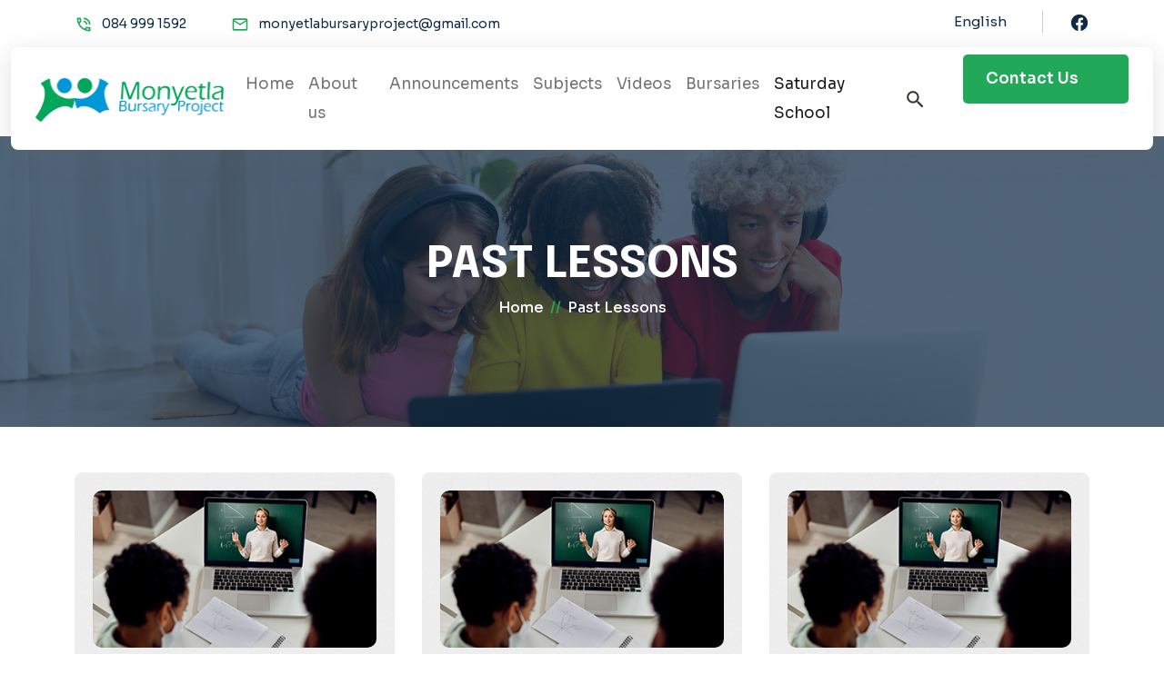

--- FILE ---
content_type: text/html; charset=UTF-8
request_url: https://monyetlaproject.co.za/past-live-streams
body_size: 153157
content:
<!DOCTYPE html>
<html lang="en">

<head>
    <meta charset="utf-8">
    <title>Monyetla Bursary Project</title>
    <meta content="width=device-width, initial-scale=1.0" name="viewport">
    <meta content="" name="keywords">
    <meta content="" name="description">

    <!-- Favicon -->
    <link href="img/favicon.ico" rel="icon">

    <!-- Google Web Fonts -->
    <link rel="preconnect" href="https://fonts.googleapis.com">
    <link rel="preconnect" href="https://fonts.gstatic.com" crossorigin>
    <link href="https://fonts.googleapis.com/css2?family=Heebo:wght@400;500;600&family=Inter:wght@700;800&display=swap" rel="stylesheet">

    <!-- Icon Font Stylesheet -->
    <link href="https://cdnjs.cloudflare.com/ajax/libs/font-awesome/5.10.0/css/all.min.css" rel="stylesheet">
    <link href="https://cdn.jsdelivr.net/npm/bootstrap-icons@1.4.1/font/bootstrap-icons.css" rel="stylesheet">

    <!-- Libraries Stylesheet -->
    <link href="lib/animate/animate.min.css" rel="stylesheet">
    <link href="lib/owlcarousel/assets/owl.carousel.min.css" rel="stylesheet">

    <!-- Customized Bootstrap Stylesheet -->
    <link href="css/bootstrap.min.css" rel="stylesheet">

    <!-- Template Stylesheet -->
    <link href="css/style.css" rel="stylesheet">
    <link
rel="apple-touch-icon" sizes="57x57" href="favicon/apple-icon-57x57.png"><link
rel="apple-touch-icon" sizes="60x60" href="favicon/apple-icon-60x60.png"><link
rel="apple-touch-icon" sizes="72x72" href="favicon/apple-icon-72x72.png"><link
rel="apple-touch-icon" sizes="76x76" href="favicon/apple-icon-76x76.png"><link
rel="apple-touch-icon" sizes="114x114" href="favicon/apple-icon-114x114.png"><link
rel="apple-touch-icon" sizes="120x120" href="favicon/apple-icon-120x120.png"><link
rel="apple-touch-icon" sizes="144x144" href="favicon/apple-icon-144x144.png"><link
rel="apple-touch-icon" sizes="152x152" href="favicon/apple-icon-152x152.png"><link
rel="apple-touch-icon" sizes="180x180" href="favicon/apple-icon-180x180.png"><link
rel="icon" type="image/png" sizes="192x192" href="favicon/android-icon-192x192.png"><link
rel="icon" type="image/png" sizes="32x32" href="favicon/favicon-32x32.png"><link
rel="icon" type="image/png" sizes="96x96" href="favicon/favicon-96x96.png"><link
rel="icon" type="image/png" sizes="16x16" href="favicon/favicon-16x16.png"><link
rel="manifest" href="favicon/manifest.json"><meta
name="msapplication-TileColor" content="#ffffff"><meta
name="msapplication-TileImage" content="favicon/ms-icon-144x144.png"><meta
name="theme-color" content="#ffffff">
<script async src="https://www.googletagmanager.com/gtag/js?id=G-B31C3PW1S9"></script>
<script>
  window.dataLayer = window.dataLayer || [];
  function gtag(){dataLayer.push(arguments);}
  gtag('js', new Date());

  gtag('config', 'G-B31C3PW1S9');
</script></head>

<body>
    <div class="it-header-transparent">
    <div class="it-header-2-top-area it-header-2-top-height">
        <div class="container">
            <div class="row align-items-center">
                <div class="col-xl-8 col-lg-8 col-md-5 col-sm-4">
                    <div class="it-header-2-top-left">
                        <ul class="text-center text-sm-start">
                            <li class="d-none d-lg-inline-block">
                                <a href="tel:+27849991592">
                                    <span>
                                        <svg width="20px" height="20px" fill="currentColor" xmlns="http://www.w3.org/2000/svg" viewBox="0 0 24 24">
                                            <path d="M20 15.5C18.8 15.5 17.5 15.3 16.4 14.9H16.1C15.8 14.9 15.6 15 15.4 15.2L13.2 17.4C10.4 15.9 8 13.6 6.6 10.8L8.8 8.6C9.1 8.3 9.2 7.9 9 7.6C8.7 6.5 8.5 5.2 8.5 4C8.5 3.5 8 3 7.5 3H4C3.5 3 3 3.5 3 4C3 13.4 10.6 21 20 21C20.5 21 21 20.5 21 20V16.5C21 16 20.5 15.5 20 15.5M5 5H6.5C6.6 5.9 6.8 6.8 7 7.6L5.8 8.8C5.4 7.6 5.1 6.3 5 5M19 19C17.7 18.9 16.4 18.6 15.2 18.2L16.4 17C17.2 17.2 18.1 17.4 19 17.4V19M15 12H17A5 5 0 0 0 12 7V9A3 3 0 0 1 15 12M19 12H21C21 7 16.97 3 12 3V5C15.86 5 19 8.13 19 12Z"></path>
                                        </svg>
                                    </span>
                                    084 999 1592
                                </a>
                            </li>
                            <li>
                                <a href="mailto:monyetlabursaryproject@gmail.com">
                                    <span>
                                        <svg width="20px" height="20px" fill="currentColor" xmlns="http://www.w3.org/2000/svg" viewBox="0 0 24 24">
                                            <path d="M22 6C22 4.9 21.1 4 20 4H4C2.9 4 2 4.9 2 6V18C2 19.1 2.9 20 4 20H20C21.1 20 22 19.1 22 18V6M20 6L12 11L4 6H20M20 18H4V8L12 13L20 8V18Z"></path>
                                        </svg>
                                    </span>
                                    monyetlabursaryproject@gmail.com
                                </a>
                            </li>
                        </ul>
                    </div>
                </div>
                <div class="col-xl-4 col-lg-4 col-md-7 col-sm-8 d-none d-sm-block">
                    <div class="it-header-2-top-right text-end">
                        <ul>
                            <li>
                                <div id="it-header-2-lang" class="it-header-2-lang d-none d-sm-block">
                                    <ul>
                                        <li>
                                            <a href="javascript:void(0)">
                                                English</a>
                                        </li>
                                    </ul>
                                </div>
                            </li>
                            <li>
                                <div class="it-header-2-top-social">
                                    <a href="https://www.facebook.com/p/Monyetla-Bursary-Project-100069003715604/">
                                        <svg xmlns="http://www.w3.org/2000/svg" viewBox="0 0 24 24" width="22px" height="22px" fill="currentColor">
                                            <path d="M12 2.04C6.5 2.04 2 6.53 2 12.06C2 17.06 5.66 21.21 10.44 21.96V14.96H7.9V12.06H10.44V9.85C10.44 7.34 11.93 5.96 14.22 5.96C15.31 5.96 16.45 6.15 16.45 6.15V8.62H15.19C13.95 8.62 13.56 9.39 13.56 10.18V12.06H16.34L15.89 14.96H13.56V21.96A10 10 0 0 0 22 12.06C22 6.53 17.5 2.04 12 2.04Z"></path>
                                        </svg>
                                    </a>
                                </div>
                            </li>
                        </ul>
                    </div>
                </div>
            </div>
        </div>
    </div>
    <div id="header-sticky" class="it-header-2-area">
        <div class="container container-1380">
            <div class="it-header-2-plr">
                <div class="it-header-wrap p-relative">
                    <!-- <div class="row align-items-center">
                        <div class="col-xl-2 col-8">
                            <div class="it-header-2-logo menu-logo">
                                <a href="https://www.monyetlaproject.co.za">
                                    <img src="assets/img/logo.svg" alt="Monyetla Bursary Project">
                                </a>
                            </div>
                        </div>
                        <div class="col-xl-7 d-none d-xl-block">
                            <div class="it-header-2-main-menu">
                                <nav class="it-menu-content">
                                    <ul>
                                        <li >
                                            <a href="/">
                                                Home
                                            </a>
                                        </li>
                                        <li >
                                            <a href="/about-us">
                                                About us
                                            </a>
                                        </li>
                                        <li >
                                            <a href="/announcements">
                                                Announcements
                                            </a>
                                        </li>
                                        <li >
                                            <a href="/subjects">
                                                Subjects
                                            </a>
                                        </li>
                                    </ul>
                                </nav>
                            </div>
                        </div>
                        <div class="col-xl-3 col-4">
                            <div class="it-header-2-right d-flex align-items-center justify-content-end">
                                <div class="it-header-2-icon">
                                    <a href="search">
                                        <svg xmlns="http://www.w3.org/2000/svg" viewBox="0 0 24 24" fill="currentColor" width="25px" height="25px">
                                            <path d="M9.5,3A6.5,6.5 0 0,1 16,9.5C16,11.11 15.41,12.59 14.44,13.73L14.71,14H15.5L20.5,19L19,20.5L14,15.5V14.71L13.73,14.44C12.59,15.41 11.11,16 9.5,16A6.5,6.5 0 0,1 3,9.5A6.5,6.5 0 0,1 9.5,3M9.5,5C7,5 5,7 5,9.5C5,12 7,14 9.5,14C12,14 14,12 14,9.5C14,7 12,5 9.5,5Z"></path>
                                        </svg>
                                    </a>
                                </div>
                                <div class="it-header-2-button d-none d-lg-block">
                                    <a class="it-btn" href="contact-us">
                                        <span>
                                            Contact Us
                                            <svg xmlns="http://www.w3.org/2000/svg" viewBox="0 0 24 24" fill="currentColor" width="20px" height="20px">
                                                <path d="M4,11V13H16L10.5,18.5L11.92,19.92L19.84,12L11.92,4.08L10.5,5.5L16,11H4Z"></path>
                                            </svg>
                                        </span>
                                    </a>
                                </div>
                                <div class="it-header-2-bar d-xl-none">
                                    <button class="it-menu-bar">
                                        <svg xmlns="http://www.w3.org/2000/svg" viewBox="0 0 24 24" width="25px" height="25px" fill="currentColor">
                                            <path d="M3,6H21V8H3V6M3,11H21V13H3V11M3,16H21V18H3V16Z"></path>
                                        </svg>
                                    </button>
                                </div>
                            </div>
                        </div>
                    </div> -->
                    <nav class="navbar navbar-expand-lg navbar-light">
                        <div class="container-fluid">
                            <a class="navbar-brand" href="https://www.monyetlaproject.co.za">
                                <img src="assets/logo.webp" alt="Monyetla Bursary Project" class="d-inline-block align-text-top">
                            </a>
                            <button class="navbar-toggler" type="button" data-bs-toggle="collapse" data-bs-target="#navbarNav" aria-controls="navbarNav" aria-expanded="false" aria-label="Toggle navigation">
                                <span class="navbar-toggler-icon"></span>
                            </button>
                            <div class="collapse navbar-collapse" id="navbarNav">
                                <ul class="navbar-nav me-auto mb-2 mb-lg-0">
                                    <li class="nav-item">
                                        <a class="nav-link " href="/">Home</a>
                                    </li>
                                    <li class="nav-item">
                                        <a class="nav-link " href="/about-us">About us</a>
                                    </li>
                                    <li class="nav-item">
                                        <a class="nav-link " href="/announcements">Announcements</a>
                                    </li>
                                    <li class="nav-item">
                                        <a class="nav-link " href="/subjects">Subjects</a>
                                    </li>
                                    <li class="nav-item">
                                        <a class="nav-link " href="/videos">Videos</a>
                                    </li>
                                    <li class="nav-item">
                                        <!-- <a class="nav-link " href="blog?page=2024-bursaries">Bursaries</a> -->
                                        <a class="nav-link " href="blog?page=2025-bursaries">Bursaries</a>
                                    </li>
                                    <li class="nav-item">
                                        <a class="nav-link active" href="past-live-streams">Saturday School</a>
                                    </li>
                                </ul>
                                <div class="it-header-2-right d-flex align-items-center justify-content-end">
                                    <div class="it-header-2-icon">
                                        <a href="search">
                                            <svg xmlns="http://www.w3.org/2000/svg" viewBox="0 0 24 24" fill="currentColor" width="25px" height="25px">
                                                <path d="M9.5,3A6.5,6.5 0 0,1 16,9.5C16,11.11 15.41,12.59 14.44,13.73L14.71,14H15.5L20.5,19L19,20.5L14,15.5V14.71L13.73,14.44C12.59,15.41 11.11,16 9.5,16A6.5,6.5 0 0,1 3,9.5A6.5,6.5 0 0,1 9.5,3M9.5,5C7,5 5,7 5,9.5C5,12 7,14 9.5,14C12,14 14,12 14,9.5C14,7 12,5 9.5,5Z"></path>
                                            </svg>
                                        </a>
                                    </div>
                                    <div class="it-header-2-button d-none d-lg-block">
                                        <a class="it-btn" href="contact-us">
                                            <span>
                                                Contact Us
                                                <svg xmlns="http://www.w3.org/2000/svg" viewBox="0 0 24 24" fill="currentColor" width="20px" height="20px">
                                                    <path d="M4,11V13H16L10.5,18.5L11.92,19.92L19.84,12L11.92,4.08L10.5,5.5L16,11H4Z"></path>
                                                </svg>
                                            </span>
                                        </a>
                                    </div>
                                </div>
                            </div>
                        </div>
                    </nav>
                </div>
            </div>
        </div>
    </div>
    <!-- <nav class="navbar navbar-expand-lg navbar-light bg-light">
        <div class="container-fluid">
            <a class="navbar-brand" href="https://www.monyetlaproject.co.za">
                <img src="assets/img/logo.svg" alt="Monyetla Bursary Project" class="d-inline-block align-text-top">
            </a>
            <button class="navbar-toggler" type="button" data-bs-toggle="collapse" data-bs-target="#navbarNav" aria-controls="navbarNav" aria-expanded="false" aria-label="Toggle navigation">
                <span class="navbar-toggler-icon"></span>
            </button>
            <div class="collapse navbar-collapse" id="navbarNav">
                <ul class="navbar-nav me-auto mb-2 mb-lg-0">
                    <li class="nav-item">
                        <a class="nav-link " href="/">Home</a>
                    </li>
                    <li class="nav-item">
                        <a class="nav-link " href="/about-us">About us</a>
                    </li>
                    <li class="nav-item">
                        <a class="nav-link " href="/announcements">Announcements</a>
                    </li>
                    <li class="nav-item">
                        <a class="nav-link " href="/subjects">Subjects</a>
                    </li>
                </ul>
                <form class="d-flex">
                    <a class="btn btn-outline-success me-2" href="contact-us">
                        Contact Us
                        <svg xmlns="http://www.w3.org/2000/svg" viewBox="0 0 24 24" fill="currentColor" width="20px" height="20px">
                            <path d="M4,11V13H16L10.5,18.5L11.92,19.92L19.84,12L11.92,4.08L10.5,5.5L16,11H4Z"></path>
                        </svg>
                    </a>
                    <a class="btn btn-outline-primary" href="search">
                        <svg xmlns="http://www.w3.org/2000/svg" viewBox="0 0 24 24" fill="currentColor" width="25px" height="25px">
                            <path d="M9.5,3A6.5,6.5 0 0,1 16,9.5C16,11.11 15.41,12.59 14.44,13.73L14.71,14H15.5L20.5,19L19,20.5L14,15.5V14.71L13.73,14.44C12.59,15.41 11.11,16 9.5,16A6.5,6.5 0 0,1 3,9.5A6.5,6.5 0 0,1 9.5,3M9.5,5C7,5 5,7 5,9.5C5,12 7,14 9.5,14C12,14 14,12 14,9.5C14,7 12,5 9.5,5Z"></path>
                        </svg>
                    </a>
                </form>
            </div>
        </div>
    </nav> -->
</div>
    <main class="main-content">
        <div class="it-breadcrumb-area it-breadcrumb-bg menu-fix" data-background="/static/backgrounds/live-stream-background.jpg" style="background-image: url(&quot;/static/backgrounds/live-stream-background.jpg&quot;);">
            <div class="container">
                <div class="row ">
                    <div class="col-md-12">
                        <div class="it-breadcrumb-content z-index-3 text-center">
                            <div class="it-breadcrumb-title-box">
                                <h3 class="it-breadcrumb-title">Past Lessons</h3>
                            </div>
                            <div class="it-breadcrumb-list-wrap">
                                <div class="it-breadcrumb-list">
                                    <span><a href="https://www.monyetlaproject.co.za">Home</a></span>
                                    <span class="dvdr">//</span>
                                    <span>Past Lessons</span>
                                </div>
                            </div>
                        </div>
                    </div>
                </div>
            </div>
        </div>
        <div class="pt-50 pt-lg-120 pb-50 pb-lg-120">
            <div class="container">
                <div class="row justify-content-center">
                    <div class="col-12">
                        <div class="row">
                            <div class="col-xl-4 col-lg-4 col-md-6 mb-30">
                                            <div class="it-blog-item-box" data-background="assets/img/blog/bg-1.jpg" style="background-image: url(&quot;assets/img/blog/bg-1.jpg&quot;);">
                                                <div class="it-blog-item">
                                                    <div class="it-blog-thumb fix">
                                                        <a href="live-stream?id=81">
                                                            <img src="/static/lessons/lesson.jpg" alt="August 30, 2025">
                                                        </a>
                                                    </div>
                                                    <h4 class="it-blog-title">
                                                        <a href="live-stream?id=81">
                                                            August 30, 2025
                                                        </a>
                                                    </h4>
                                                    <div class="text-center text-lg-start">
                                                        <a class="it-btn sm" href="live-stream?id=81">
                                                            <span>
                                                                View
                                                                <svg xmlns="http://www.w3.org/2000/svg" viewBox="0 0 24 24" fill="currentColor" width="20px" height="20px">
                                                                    <path d="M4,11V13H16L10.5,18.5L11.92,19.92L19.84,12L11.92,4.08L10.5,5.5L16,11H4Z"></path>
                                                                </svg>
                                                            </span>
                                                        </a>
                                                    </div>
                                                </div>
                                            </div>
                                        </div><div class="col-xl-4 col-lg-4 col-md-6 mb-30">
                                            <div class="it-blog-item-box" data-background="assets/img/blog/bg-1.jpg" style="background-image: url(&quot;assets/img/blog/bg-1.jpg&quot;);">
                                                <div class="it-blog-item">
                                                    <div class="it-blog-thumb fix">
                                                        <a href="live-stream?id=80">
                                                            <img src="/static/lessons/lesson.jpg" alt="August 23, 2025">
                                                        </a>
                                                    </div>
                                                    <h4 class="it-blog-title">
                                                        <a href="live-stream?id=80">
                                                            August 23, 2025
                                                        </a>
                                                    </h4>
                                                    <div class="text-center text-lg-start">
                                                        <a class="it-btn sm" href="live-stream?id=80">
                                                            <span>
                                                                View
                                                                <svg xmlns="http://www.w3.org/2000/svg" viewBox="0 0 24 24" fill="currentColor" width="20px" height="20px">
                                                                    <path d="M4,11V13H16L10.5,18.5L11.92,19.92L19.84,12L11.92,4.08L10.5,5.5L16,11H4Z"></path>
                                                                </svg>
                                                            </span>
                                                        </a>
                                                    </div>
                                                </div>
                                            </div>
                                        </div><div class="col-xl-4 col-lg-4 col-md-6 mb-30">
                                            <div class="it-blog-item-box" data-background="assets/img/blog/bg-1.jpg" style="background-image: url(&quot;assets/img/blog/bg-1.jpg&quot;);">
                                                <div class="it-blog-item">
                                                    <div class="it-blog-thumb fix">
                                                        <a href="live-stream?id=77">
                                                            <img src="/static/lessons/lesson.jpg" alt="August 16, 2025">
                                                        </a>
                                                    </div>
                                                    <h4 class="it-blog-title">
                                                        <a href="live-stream?id=77">
                                                            August 16, 2025
                                                        </a>
                                                    </h4>
                                                    <div class="text-center text-lg-start">
                                                        <a class="it-btn sm" href="live-stream?id=77">
                                                            <span>
                                                                View
                                                                <svg xmlns="http://www.w3.org/2000/svg" viewBox="0 0 24 24" fill="currentColor" width="20px" height="20px">
                                                                    <path d="M4,11V13H16L10.5,18.5L11.92,19.92L19.84,12L11.92,4.08L10.5,5.5L16,11H4Z"></path>
                                                                </svg>
                                                            </span>
                                                        </a>
                                                    </div>
                                                </div>
                                            </div>
                                        </div><div class="col-xl-4 col-lg-4 col-md-6 mb-30">
                                            <div class="it-blog-item-box" data-background="assets/img/blog/bg-1.jpg" style="background-image: url(&quot;assets/img/blog/bg-1.jpg&quot;);">
                                                <div class="it-blog-item">
                                                    <div class="it-blog-thumb fix">
                                                        <a href="live-stream?id=76">
                                                            <img src="/static/lessons/lesson.jpg" alt="August 9, 2025">
                                                        </a>
                                                    </div>
                                                    <h4 class="it-blog-title">
                                                        <a href="live-stream?id=76">
                                                            August 9, 2025
                                                        </a>
                                                    </h4>
                                                    <div class="text-center text-lg-start">
                                                        <a class="it-btn sm" href="live-stream?id=76">
                                                            <span>
                                                                View
                                                                <svg xmlns="http://www.w3.org/2000/svg" viewBox="0 0 24 24" fill="currentColor" width="20px" height="20px">
                                                                    <path d="M4,11V13H16L10.5,18.5L11.92,19.92L19.84,12L11.92,4.08L10.5,5.5L16,11H4Z"></path>
                                                                </svg>
                                                            </span>
                                                        </a>
                                                    </div>
                                                </div>
                                            </div>
                                        </div><div class="col-xl-4 col-lg-4 col-md-6 mb-30">
                                            <div class="it-blog-item-box" data-background="assets/img/blog/bg-1.jpg" style="background-image: url(&quot;assets/img/blog/bg-1.jpg&quot;);">
                                                <div class="it-blog-item">
                                                    <div class="it-blog-thumb fix">
                                                        <a href="live-stream?id=72">
                                                            <img src="/static/lessons/lesson.jpg" alt="August 2, 2025">
                                                        </a>
                                                    </div>
                                                    <h4 class="it-blog-title">
                                                        <a href="live-stream?id=72">
                                                            August 2, 2025
                                                        </a>
                                                    </h4>
                                                    <div class="text-center text-lg-start">
                                                        <a class="it-btn sm" href="live-stream?id=72">
                                                            <span>
                                                                View
                                                                <svg xmlns="http://www.w3.org/2000/svg" viewBox="0 0 24 24" fill="currentColor" width="20px" height="20px">
                                                                    <path d="M4,11V13H16L10.5,18.5L11.92,19.92L19.84,12L11.92,4.08L10.5,5.5L16,11H4Z"></path>
                                                                </svg>
                                                            </span>
                                                        </a>
                                                    </div>
                                                </div>
                                            </div>
                                        </div><div class="col-xl-4 col-lg-4 col-md-6 mb-30">
                                            <div class="it-blog-item-box" data-background="assets/img/blog/bg-1.jpg" style="background-image: url(&quot;assets/img/blog/bg-1.jpg&quot;);">
                                                <div class="it-blog-item">
                                                    <div class="it-blog-thumb fix">
                                                        <a href="live-stream?id=71">
                                                            <img src="/static/lessons/lesson.jpg" alt="July 26, 2025">
                                                        </a>
                                                    </div>
                                                    <h4 class="it-blog-title">
                                                        <a href="live-stream?id=71">
                                                            July 26, 2025
                                                        </a>
                                                    </h4>
                                                    <div class="text-center text-lg-start">
                                                        <a class="it-btn sm" href="live-stream?id=71">
                                                            <span>
                                                                View
                                                                <svg xmlns="http://www.w3.org/2000/svg" viewBox="0 0 24 24" fill="currentColor" width="20px" height="20px">
                                                                    <path d="M4,11V13H16L10.5,18.5L11.92,19.92L19.84,12L11.92,4.08L10.5,5.5L16,11H4Z"></path>
                                                                </svg>
                                                            </span>
                                                        </a>
                                                    </div>
                                                </div>
                                            </div>
                                        </div><div class="col-xl-4 col-lg-4 col-md-6 mb-30">
                                            <div class="it-blog-item-box" data-background="assets/img/blog/bg-1.jpg" style="background-image: url(&quot;assets/img/blog/bg-1.jpg&quot;);">
                                                <div class="it-blog-item">
                                                    <div class="it-blog-thumb fix">
                                                        <a href="live-stream?id=69">
                                                            <img src="/static/lessons/lesson.jpg" alt="June 14, 2025">
                                                        </a>
                                                    </div>
                                                    <h4 class="it-blog-title">
                                                        <a href="live-stream?id=69">
                                                            June 14, 2025
                                                        </a>
                                                    </h4>
                                                    <div class="text-center text-lg-start">
                                                        <a class="it-btn sm" href="live-stream?id=69">
                                                            <span>
                                                                View
                                                                <svg xmlns="http://www.w3.org/2000/svg" viewBox="0 0 24 24" fill="currentColor" width="20px" height="20px">
                                                                    <path d="M4,11V13H16L10.5,18.5L11.92,19.92L19.84,12L11.92,4.08L10.5,5.5L16,11H4Z"></path>
                                                                </svg>
                                                            </span>
                                                        </a>
                                                    </div>
                                                </div>
                                            </div>
                                        </div><div class="col-xl-4 col-lg-4 col-md-6 mb-30">
                                            <div class="it-blog-item-box" data-background="assets/img/blog/bg-1.jpg" style="background-image: url(&quot;assets/img/blog/bg-1.jpg&quot;);">
                                                <div class="it-blog-item">
                                                    <div class="it-blog-thumb fix">
                                                        <a href="live-stream?id=68">
                                                            <img src="/static/lessons/lesson.jpg" alt="June 7, 2025">
                                                        </a>
                                                    </div>
                                                    <h4 class="it-blog-title">
                                                        <a href="live-stream?id=68">
                                                            June 7, 2025
                                                        </a>
                                                    </h4>
                                                    <div class="text-center text-lg-start">
                                                        <a class="it-btn sm" href="live-stream?id=68">
                                                            <span>
                                                                View
                                                                <svg xmlns="http://www.w3.org/2000/svg" viewBox="0 0 24 24" fill="currentColor" width="20px" height="20px">
                                                                    <path d="M4,11V13H16L10.5,18.5L11.92,19.92L19.84,12L11.92,4.08L10.5,5.5L16,11H4Z"></path>
                                                                </svg>
                                                            </span>
                                                        </a>
                                                    </div>
                                                </div>
                                            </div>
                                        </div><div class="col-xl-4 col-lg-4 col-md-6 mb-30">
                                            <div class="it-blog-item-box" data-background="assets/img/blog/bg-1.jpg" style="background-image: url(&quot;assets/img/blog/bg-1.jpg&quot;);">
                                                <div class="it-blog-item">
                                                    <div class="it-blog-thumb fix">
                                                        <a href="live-stream?id=67">
                                                            <img src="/static/lessons/lesson.jpg" alt="May 31, 2025">
                                                        </a>
                                                    </div>
                                                    <h4 class="it-blog-title">
                                                        <a href="live-stream?id=67">
                                                            May 31, 2025
                                                        </a>
                                                    </h4>
                                                    <div class="text-center text-lg-start">
                                                        <a class="it-btn sm" href="live-stream?id=67">
                                                            <span>
                                                                View
                                                                <svg xmlns="http://www.w3.org/2000/svg" viewBox="0 0 24 24" fill="currentColor" width="20px" height="20px">
                                                                    <path d="M4,11V13H16L10.5,18.5L11.92,19.92L19.84,12L11.92,4.08L10.5,5.5L16,11H4Z"></path>
                                                                </svg>
                                                            </span>
                                                        </a>
                                                    </div>
                                                </div>
                                            </div>
                                        </div><div class="col-xl-4 col-lg-4 col-md-6 mb-30">
                                            <div class="it-blog-item-box" data-background="assets/img/blog/bg-1.jpg" style="background-image: url(&quot;assets/img/blog/bg-1.jpg&quot;);">
                                                <div class="it-blog-item">
                                                    <div class="it-blog-thumb fix">
                                                        <a href="live-stream?id=66">
                                                            <img src="/static/lessons/lesson.jpg" alt="May 24, 2025">
                                                        </a>
                                                    </div>
                                                    <h4 class="it-blog-title">
                                                        <a href="live-stream?id=66">
                                                            May 24, 2025
                                                        </a>
                                                    </h4>
                                                    <div class="text-center text-lg-start">
                                                        <a class="it-btn sm" href="live-stream?id=66">
                                                            <span>
                                                                View
                                                                <svg xmlns="http://www.w3.org/2000/svg" viewBox="0 0 24 24" fill="currentColor" width="20px" height="20px">
                                                                    <path d="M4,11V13H16L10.5,18.5L11.92,19.92L19.84,12L11.92,4.08L10.5,5.5L16,11H4Z"></path>
                                                                </svg>
                                                            </span>
                                                        </a>
                                                    </div>
                                                </div>
                                            </div>
                                        </div><div class="col-xl-4 col-lg-4 col-md-6 mb-30">
                                            <div class="it-blog-item-box" data-background="assets/img/blog/bg-1.jpg" style="background-image: url(&quot;assets/img/blog/bg-1.jpg&quot;);">
                                                <div class="it-blog-item">
                                                    <div class="it-blog-thumb fix">
                                                        <a href="live-stream?id=65">
                                                            <img src="/static/lessons/lesson.jpg" alt="May 17, 2025">
                                                        </a>
                                                    </div>
                                                    <h4 class="it-blog-title">
                                                        <a href="live-stream?id=65">
                                                            May 17, 2025
                                                        </a>
                                                    </h4>
                                                    <div class="text-center text-lg-start">
                                                        <a class="it-btn sm" href="live-stream?id=65">
                                                            <span>
                                                                View
                                                                <svg xmlns="http://www.w3.org/2000/svg" viewBox="0 0 24 24" fill="currentColor" width="20px" height="20px">
                                                                    <path d="M4,11V13H16L10.5,18.5L11.92,19.92L19.84,12L11.92,4.08L10.5,5.5L16,11H4Z"></path>
                                                                </svg>
                                                            </span>
                                                        </a>
                                                    </div>
                                                </div>
                                            </div>
                                        </div><div class="col-xl-4 col-lg-4 col-md-6 mb-30">
                                            <div class="it-blog-item-box" data-background="assets/img/blog/bg-1.jpg" style="background-image: url(&quot;assets/img/blog/bg-1.jpg&quot;);">
                                                <div class="it-blog-item">
                                                    <div class="it-blog-thumb fix">
                                                        <a href="live-stream?id=64">
                                                            <img src="/static/lessons/lesson.jpg" alt="May 10, 2025">
                                                        </a>
                                                    </div>
                                                    <h4 class="it-blog-title">
                                                        <a href="live-stream?id=64">
                                                            May 10, 2025
                                                        </a>
                                                    </h4>
                                                    <div class="text-center text-lg-start">
                                                        <a class="it-btn sm" href="live-stream?id=64">
                                                            <span>
                                                                View
                                                                <svg xmlns="http://www.w3.org/2000/svg" viewBox="0 0 24 24" fill="currentColor" width="20px" height="20px">
                                                                    <path d="M4,11V13H16L10.5,18.5L11.92,19.92L19.84,12L11.92,4.08L10.5,5.5L16,11H4Z"></path>
                                                                </svg>
                                                            </span>
                                                        </a>
                                                    </div>
                                                </div>
                                            </div>
                                        </div><div class="col-xl-4 col-lg-4 col-md-6 mb-30">
                                            <div class="it-blog-item-box" data-background="assets/img/blog/bg-1.jpg" style="background-image: url(&quot;assets/img/blog/bg-1.jpg&quot;);">
                                                <div class="it-blog-item">
                                                    <div class="it-blog-thumb fix">
                                                        <a href="live-stream?id=63">
                                                            <img src="/static/lessons/lesson.jpg" alt="May 3, 2025">
                                                        </a>
                                                    </div>
                                                    <h4 class="it-blog-title">
                                                        <a href="live-stream?id=63">
                                                            May 3, 2025
                                                        </a>
                                                    </h4>
                                                    <div class="text-center text-lg-start">
                                                        <a class="it-btn sm" href="live-stream?id=63">
                                                            <span>
                                                                View
                                                                <svg xmlns="http://www.w3.org/2000/svg" viewBox="0 0 24 24" fill="currentColor" width="20px" height="20px">
                                                                    <path d="M4,11V13H16L10.5,18.5L11.92,19.92L19.84,12L11.92,4.08L10.5,5.5L16,11H4Z"></path>
                                                                </svg>
                                                            </span>
                                                        </a>
                                                    </div>
                                                </div>
                                            </div>
                                        </div><div class="col-xl-4 col-lg-4 col-md-6 mb-30">
                                            <div class="it-blog-item-box" data-background="assets/img/blog/bg-1.jpg" style="background-image: url(&quot;assets/img/blog/bg-1.jpg&quot;);">
                                                <div class="it-blog-item">
                                                    <div class="it-blog-thumb fix">
                                                        <a href="live-stream?id=61">
                                                            <img src="/static/lessons/lesson.jpg" alt="April 26, 2025">
                                                        </a>
                                                    </div>
                                                    <h4 class="it-blog-title">
                                                        <a href="live-stream?id=61">
                                                            April 26, 2025
                                                        </a>
                                                    </h4>
                                                    <div class="text-center text-lg-start">
                                                        <a class="it-btn sm" href="live-stream?id=61">
                                                            <span>
                                                                View
                                                                <svg xmlns="http://www.w3.org/2000/svg" viewBox="0 0 24 24" fill="currentColor" width="20px" height="20px">
                                                                    <path d="M4,11V13H16L10.5,18.5L11.92,19.92L19.84,12L11.92,4.08L10.5,5.5L16,11H4Z"></path>
                                                                </svg>
                                                            </span>
                                                        </a>
                                                    </div>
                                                </div>
                                            </div>
                                        </div><div class="col-xl-4 col-lg-4 col-md-6 mb-30">
                                            <div class="it-blog-item-box" data-background="assets/img/blog/bg-1.jpg" style="background-image: url(&quot;assets/img/blog/bg-1.jpg&quot;);">
                                                <div class="it-blog-item">
                                                    <div class="it-blog-thumb fix">
                                                        <a href="live-stream?id=60">
                                                            <img src="/static/lessons/lesson.jpg" alt="April 19, 2025">
                                                        </a>
                                                    </div>
                                                    <h4 class="it-blog-title">
                                                        <a href="live-stream?id=60">
                                                            April 19, 2025
                                                        </a>
                                                    </h4>
                                                    <div class="text-center text-lg-start">
                                                        <a class="it-btn sm" href="live-stream?id=60">
                                                            <span>
                                                                View
                                                                <svg xmlns="http://www.w3.org/2000/svg" viewBox="0 0 24 24" fill="currentColor" width="20px" height="20px">
                                                                    <path d="M4,11V13H16L10.5,18.5L11.92,19.92L19.84,12L11.92,4.08L10.5,5.5L16,11H4Z"></path>
                                                                </svg>
                                                            </span>
                                                        </a>
                                                    </div>
                                                </div>
                                            </div>
                                        </div><div class="col-xl-4 col-lg-4 col-md-6 mb-30">
                                            <div class="it-blog-item-box" data-background="assets/img/blog/bg-1.jpg" style="background-image: url(&quot;assets/img/blog/bg-1.jpg&quot;);">
                                                <div class="it-blog-item">
                                                    <div class="it-blog-thumb fix">
                                                        <a href="live-stream?id=59">
                                                            <img src="/static/lessons/lesson.jpg" alt="April 12, 2025">
                                                        </a>
                                                    </div>
                                                    <h4 class="it-blog-title">
                                                        <a href="live-stream?id=59">
                                                            April 12, 2025
                                                        </a>
                                                    </h4>
                                                    <div class="text-center text-lg-start">
                                                        <a class="it-btn sm" href="live-stream?id=59">
                                                            <span>
                                                                View
                                                                <svg xmlns="http://www.w3.org/2000/svg" viewBox="0 0 24 24" fill="currentColor" width="20px" height="20px">
                                                                    <path d="M4,11V13H16L10.5,18.5L11.92,19.92L19.84,12L11.92,4.08L10.5,5.5L16,11H4Z"></path>
                                                                </svg>
                                                            </span>
                                                        </a>
                                                    </div>
                                                </div>
                                            </div>
                                        </div><div class="col-xl-4 col-lg-4 col-md-6 mb-30">
                                            <div class="it-blog-item-box" data-background="assets/img/blog/bg-1.jpg" style="background-image: url(&quot;assets/img/blog/bg-1.jpg&quot;);">
                                                <div class="it-blog-item">
                                                    <div class="it-blog-thumb fix">
                                                        <a href="live-stream?id=58">
                                                            <img src="/static/lessons/lesson.jpg" alt="March 22, 2025">
                                                        </a>
                                                    </div>
                                                    <h4 class="it-blog-title">
                                                        <a href="live-stream?id=58">
                                                            March 22, 2025
                                                        </a>
                                                    </h4>
                                                    <div class="text-center text-lg-start">
                                                        <a class="it-btn sm" href="live-stream?id=58">
                                                            <span>
                                                                View
                                                                <svg xmlns="http://www.w3.org/2000/svg" viewBox="0 0 24 24" fill="currentColor" width="20px" height="20px">
                                                                    <path d="M4,11V13H16L10.5,18.5L11.92,19.92L19.84,12L11.92,4.08L10.5,5.5L16,11H4Z"></path>
                                                                </svg>
                                                            </span>
                                                        </a>
                                                    </div>
                                                </div>
                                            </div>
                                        </div><div class="col-xl-4 col-lg-4 col-md-6 mb-30">
                                            <div class="it-blog-item-box" data-background="assets/img/blog/bg-1.jpg" style="background-image: url(&quot;assets/img/blog/bg-1.jpg&quot;);">
                                                <div class="it-blog-item">
                                                    <div class="it-blog-thumb fix">
                                                        <a href="live-stream?id=57">
                                                            <img src="/static/lessons/lesson.jpg" alt="March 15, 2025">
                                                        </a>
                                                    </div>
                                                    <h4 class="it-blog-title">
                                                        <a href="live-stream?id=57">
                                                            March 15, 2025
                                                        </a>
                                                    </h4>
                                                    <div class="text-center text-lg-start">
                                                        <a class="it-btn sm" href="live-stream?id=57">
                                                            <span>
                                                                View
                                                                <svg xmlns="http://www.w3.org/2000/svg" viewBox="0 0 24 24" fill="currentColor" width="20px" height="20px">
                                                                    <path d="M4,11V13H16L10.5,18.5L11.92,19.92L19.84,12L11.92,4.08L10.5,5.5L16,11H4Z"></path>
                                                                </svg>
                                                            </span>
                                                        </a>
                                                    </div>
                                                </div>
                                            </div>
                                        </div><div class="col-xl-4 col-lg-4 col-md-6 mb-30">
                                            <div class="it-blog-item-box" data-background="assets/img/blog/bg-1.jpg" style="background-image: url(&quot;assets/img/blog/bg-1.jpg&quot;);">
                                                <div class="it-blog-item">
                                                    <div class="it-blog-thumb fix">
                                                        <a href="live-stream?id=56">
                                                            <img src="/static/lessons/lesson.jpg" alt="March 8, 2025">
                                                        </a>
                                                    </div>
                                                    <h4 class="it-blog-title">
                                                        <a href="live-stream?id=56">
                                                            March 8, 2025
                                                        </a>
                                                    </h4>
                                                    <div class="text-center text-lg-start">
                                                        <a class="it-btn sm" href="live-stream?id=56">
                                                            <span>
                                                                View
                                                                <svg xmlns="http://www.w3.org/2000/svg" viewBox="0 0 24 24" fill="currentColor" width="20px" height="20px">
                                                                    <path d="M4,11V13H16L10.5,18.5L11.92,19.92L19.84,12L11.92,4.08L10.5,5.5L16,11H4Z"></path>
                                                                </svg>
                                                            </span>
                                                        </a>
                                                    </div>
                                                </div>
                                            </div>
                                        </div><div class="col-xl-4 col-lg-4 col-md-6 mb-30">
                                            <div class="it-blog-item-box" data-background="assets/img/blog/bg-1.jpg" style="background-image: url(&quot;assets/img/blog/bg-1.jpg&quot;);">
                                                <div class="it-blog-item">
                                                    <div class="it-blog-thumb fix">
                                                        <a href="live-stream?id=55">
                                                            <img src="/static/lessons/lesson.jpg" alt="March 1, 2025">
                                                        </a>
                                                    </div>
                                                    <h4 class="it-blog-title">
                                                        <a href="live-stream?id=55">
                                                            March 1, 2025
                                                        </a>
                                                    </h4>
                                                    <div class="text-center text-lg-start">
                                                        <a class="it-btn sm" href="live-stream?id=55">
                                                            <span>
                                                                View
                                                                <svg xmlns="http://www.w3.org/2000/svg" viewBox="0 0 24 24" fill="currentColor" width="20px" height="20px">
                                                                    <path d="M4,11V13H16L10.5,18.5L11.92,19.92L19.84,12L11.92,4.08L10.5,5.5L16,11H4Z"></path>
                                                                </svg>
                                                            </span>
                                                        </a>
                                                    </div>
                                                </div>
                                            </div>
                                        </div><div class="col-xl-4 col-lg-4 col-md-6 mb-30">
                                            <div class="it-blog-item-box" data-background="assets/img/blog/bg-1.jpg" style="background-image: url(&quot;assets/img/blog/bg-1.jpg&quot;);">
                                                <div class="it-blog-item">
                                                    <div class="it-blog-thumb fix">
                                                        <a href="live-stream?id=53">
                                                            <img src="/static/lessons/lesson.jpg" alt="February 22, 2025">
                                                        </a>
                                                    </div>
                                                    <h4 class="it-blog-title">
                                                        <a href="live-stream?id=53">
                                                            February 22, 2025
                                                        </a>
                                                    </h4>
                                                    <div class="text-center text-lg-start">
                                                        <a class="it-btn sm" href="live-stream?id=53">
                                                            <span>
                                                                View
                                                                <svg xmlns="http://www.w3.org/2000/svg" viewBox="0 0 24 24" fill="currentColor" width="20px" height="20px">
                                                                    <path d="M4,11V13H16L10.5,18.5L11.92,19.92L19.84,12L11.92,4.08L10.5,5.5L16,11H4Z"></path>
                                                                </svg>
                                                            </span>
                                                        </a>
                                                    </div>
                                                </div>
                                            </div>
                                        </div><div class="col-xl-4 col-lg-4 col-md-6 mb-30">
                                            <div class="it-blog-item-box" data-background="assets/img/blog/bg-1.jpg" style="background-image: url(&quot;assets/img/blog/bg-1.jpg&quot;);">
                                                <div class="it-blog-item">
                                                    <div class="it-blog-thumb fix">
                                                        <a href="live-stream?id=37">
                                                            <img src="/static/lessons/lesson.jpg" alt="February 15, 2025">
                                                        </a>
                                                    </div>
                                                    <h4 class="it-blog-title">
                                                        <a href="live-stream?id=37">
                                                            February 15, 2025
                                                        </a>
                                                    </h4>
                                                    <div class="text-center text-lg-start">
                                                        <a class="it-btn sm" href="live-stream?id=37">
                                                            <span>
                                                                View
                                                                <svg xmlns="http://www.w3.org/2000/svg" viewBox="0 0 24 24" fill="currentColor" width="20px" height="20px">
                                                                    <path d="M4,11V13H16L10.5,18.5L11.92,19.92L19.84,12L11.92,4.08L10.5,5.5L16,11H4Z"></path>
                                                                </svg>
                                                            </span>
                                                        </a>
                                                    </div>
                                                </div>
                                            </div>
                                        </div><div class="col-xl-4 col-lg-4 col-md-6 mb-30">
                                            <div class="it-blog-item-box" data-background="assets/img/blog/bg-1.jpg" style="background-image: url(&quot;assets/img/blog/bg-1.jpg&quot;);">
                                                <div class="it-blog-item">
                                                    <div class="it-blog-thumb fix">
                                                        <a href="live-stream?id=36">
                                                            <img src="/static/lessons/lesson.jpg" alt="February 8, 2025">
                                                        </a>
                                                    </div>
                                                    <h4 class="it-blog-title">
                                                        <a href="live-stream?id=36">
                                                            February 8, 2025
                                                        </a>
                                                    </h4>
                                                    <div class="text-center text-lg-start">
                                                        <a class="it-btn sm" href="live-stream?id=36">
                                                            <span>
                                                                View
                                                                <svg xmlns="http://www.w3.org/2000/svg" viewBox="0 0 24 24" fill="currentColor" width="20px" height="20px">
                                                                    <path d="M4,11V13H16L10.5,18.5L11.92,19.92L19.84,12L11.92,4.08L10.5,5.5L16,11H4Z"></path>
                                                                </svg>
                                                            </span>
                                                        </a>
                                                    </div>
                                                </div>
                                            </div>
                                        </div><div class="col-xl-4 col-lg-4 col-md-6 mb-30">
                                            <div class="it-blog-item-box" data-background="assets/img/blog/bg-1.jpg" style="background-image: url(&quot;assets/img/blog/bg-1.jpg&quot;);">
                                                <div class="it-blog-item">
                                                    <div class="it-blog-thumb fix">
                                                        <a href="live-stream?id=33">
                                                            <img src="/static/lessons/lesson.jpg" alt="February 1, 2025">
                                                        </a>
                                                    </div>
                                                    <h4 class="it-blog-title">
                                                        <a href="live-stream?id=33">
                                                            February 1, 2025
                                                        </a>
                                                    </h4>
                                                    <div class="text-center text-lg-start">
                                                        <a class="it-btn sm" href="live-stream?id=33">
                                                            <span>
                                                                View
                                                                <svg xmlns="http://www.w3.org/2000/svg" viewBox="0 0 24 24" fill="currentColor" width="20px" height="20px">
                                                                    <path d="M4,11V13H16L10.5,18.5L11.92,19.92L19.84,12L11.92,4.08L10.5,5.5L16,11H4Z"></path>
                                                                </svg>
                                                            </span>
                                                        </a>
                                                    </div>
                                                </div>
                                            </div>
                                        </div><div class="col-xl-4 col-lg-4 col-md-6 mb-30">
                                            <div class="it-blog-item-box" data-background="assets/img/blog/bg-1.jpg" style="background-image: url(&quot;assets/img/blog/bg-1.jpg&quot;);">
                                                <div class="it-blog-item">
                                                    <div class="it-blog-thumb fix">
                                                        <a href="live-stream?id=27">
                                                            <img src="/static/lessons/lesson.jpg" alt="August 31, 2024">
                                                        </a>
                                                    </div>
                                                    <h4 class="it-blog-title">
                                                        <a href="live-stream?id=27">
                                                            August 31, 2024
                                                        </a>
                                                    </h4>
                                                    <div class="text-center text-lg-start">
                                                        <a class="it-btn sm" href="live-stream?id=27">
                                                            <span>
                                                                View
                                                                <svg xmlns="http://www.w3.org/2000/svg" viewBox="0 0 24 24" fill="currentColor" width="20px" height="20px">
                                                                    <path d="M4,11V13H16L10.5,18.5L11.92,19.92L19.84,12L11.92,4.08L10.5,5.5L16,11H4Z"></path>
                                                                </svg>
                                                            </span>
                                                        </a>
                                                    </div>
                                                </div>
                                            </div>
                                        </div><div class="col-xl-4 col-lg-4 col-md-6 mb-30">
                                            <div class="it-blog-item-box" data-background="assets/img/blog/bg-1.jpg" style="background-image: url(&quot;assets/img/blog/bg-1.jpg&quot;);">
                                                <div class="it-blog-item">
                                                    <div class="it-blog-thumb fix">
                                                        <a href="live-stream?id=25">
                                                            <img src="/static/lessons/lesson.jpg" alt="August 24, 2024">
                                                        </a>
                                                    </div>
                                                    <h4 class="it-blog-title">
                                                        <a href="live-stream?id=25">
                                                            August 24, 2024
                                                        </a>
                                                    </h4>
                                                    <div class="text-center text-lg-start">
                                                        <a class="it-btn sm" href="live-stream?id=25">
                                                            <span>
                                                                View
                                                                <svg xmlns="http://www.w3.org/2000/svg" viewBox="0 0 24 24" fill="currentColor" width="20px" height="20px">
                                                                    <path d="M4,11V13H16L10.5,18.5L11.92,19.92L19.84,12L11.92,4.08L10.5,5.5L16,11H4Z"></path>
                                                                </svg>
                                                            </span>
                                                        </a>
                                                    </div>
                                                </div>
                                            </div>
                                        </div><div class="col-xl-4 col-lg-4 col-md-6 mb-30">
                                            <div class="it-blog-item-box" data-background="assets/img/blog/bg-1.jpg" style="background-image: url(&quot;assets/img/blog/bg-1.jpg&quot;);">
                                                <div class="it-blog-item">
                                                    <div class="it-blog-thumb fix">
                                                        <a href="live-stream?id=24">
                                                            <img src="/static/lessons/lesson.jpg" alt="August 17, 2024">
                                                        </a>
                                                    </div>
                                                    <h4 class="it-blog-title">
                                                        <a href="live-stream?id=24">
                                                            August 17, 2024
                                                        </a>
                                                    </h4>
                                                    <div class="text-center text-lg-start">
                                                        <a class="it-btn sm" href="live-stream?id=24">
                                                            <span>
                                                                View
                                                                <svg xmlns="http://www.w3.org/2000/svg" viewBox="0 0 24 24" fill="currentColor" width="20px" height="20px">
                                                                    <path d="M4,11V13H16L10.5,18.5L11.92,19.92L19.84,12L11.92,4.08L10.5,5.5L16,11H4Z"></path>
                                                                </svg>
                                                            </span>
                                                        </a>
                                                    </div>
                                                </div>
                                            </div>
                                        </div><div class="col-xl-4 col-lg-4 col-md-6 mb-30">
                                            <div class="it-blog-item-box" data-background="assets/img/blog/bg-1.jpg" style="background-image: url(&quot;assets/img/blog/bg-1.jpg&quot;);">
                                                <div class="it-blog-item">
                                                    <div class="it-blog-thumb fix">
                                                        <a href="live-stream?id=23">
                                                            <img src="/static/lessons/lesson.jpg" alt="August 10, 2024">
                                                        </a>
                                                    </div>
                                                    <h4 class="it-blog-title">
                                                        <a href="live-stream?id=23">
                                                            August 10, 2024
                                                        </a>
                                                    </h4>
                                                    <div class="text-center text-lg-start">
                                                        <a class="it-btn sm" href="live-stream?id=23">
                                                            <span>
                                                                View
                                                                <svg xmlns="http://www.w3.org/2000/svg" viewBox="0 0 24 24" fill="currentColor" width="20px" height="20px">
                                                                    <path d="M4,11V13H16L10.5,18.5L11.92,19.92L19.84,12L11.92,4.08L10.5,5.5L16,11H4Z"></path>
                                                                </svg>
                                                            </span>
                                                        </a>
                                                    </div>
                                                </div>
                                            </div>
                                        </div><div class="col-xl-4 col-lg-4 col-md-6 mb-30">
                                            <div class="it-blog-item-box" data-background="assets/img/blog/bg-1.jpg" style="background-image: url(&quot;assets/img/blog/bg-1.jpg&quot;);">
                                                <div class="it-blog-item">
                                                    <div class="it-blog-thumb fix">
                                                        <a href="live-stream?id=22">
                                                            <img src="/static/lessons/lesson.jpg" alt="August 3, 2024">
                                                        </a>
                                                    </div>
                                                    <h4 class="it-blog-title">
                                                        <a href="live-stream?id=22">
                                                            August 3, 2024
                                                        </a>
                                                    </h4>
                                                    <div class="text-center text-lg-start">
                                                        <a class="it-btn sm" href="live-stream?id=22">
                                                            <span>
                                                                View
                                                                <svg xmlns="http://www.w3.org/2000/svg" viewBox="0 0 24 24" fill="currentColor" width="20px" height="20px">
                                                                    <path d="M4,11V13H16L10.5,18.5L11.92,19.92L19.84,12L11.92,4.08L10.5,5.5L16,11H4Z"></path>
                                                                </svg>
                                                            </span>
                                                        </a>
                                                    </div>
                                                </div>
                                            </div>
                                        </div><div class="col-xl-4 col-lg-4 col-md-6 mb-30">
                                            <div class="it-blog-item-box" data-background="assets/img/blog/bg-1.jpg" style="background-image: url(&quot;assets/img/blog/bg-1.jpg&quot;);">
                                                <div class="it-blog-item">
                                                    <div class="it-blog-thumb fix">
                                                        <a href="live-stream?id=21">
                                                            <img src="/static/lessons/lesson.jpg" alt="July 27, 2024">
                                                        </a>
                                                    </div>
                                                    <h4 class="it-blog-title">
                                                        <a href="live-stream?id=21">
                                                            July 27, 2024
                                                        </a>
                                                    </h4>
                                                    <div class="text-center text-lg-start">
                                                        <a class="it-btn sm" href="live-stream?id=21">
                                                            <span>
                                                                View
                                                                <svg xmlns="http://www.w3.org/2000/svg" viewBox="0 0 24 24" fill="currentColor" width="20px" height="20px">
                                                                    <path d="M4,11V13H16L10.5,18.5L11.92,19.92L19.84,12L11.92,4.08L10.5,5.5L16,11H4Z"></path>
                                                                </svg>
                                                            </span>
                                                        </a>
                                                    </div>
                                                </div>
                                            </div>
                                        </div><div class="col-xl-4 col-lg-4 col-md-6 mb-30">
                                            <div class="it-blog-item-box" data-background="assets/img/blog/bg-1.jpg" style="background-image: url(&quot;assets/img/blog/bg-1.jpg&quot;);">
                                                <div class="it-blog-item">
                                                    <div class="it-blog-thumb fix">
                                                        <a href="live-stream?id=20">
                                                            <img src="/static/lessons/lesson.jpg" alt="July 20, 2024">
                                                        </a>
                                                    </div>
                                                    <h4 class="it-blog-title">
                                                        <a href="live-stream?id=20">
                                                            July 20, 2024
                                                        </a>
                                                    </h4>
                                                    <div class="text-center text-lg-start">
                                                        <a class="it-btn sm" href="live-stream?id=20">
                                                            <span>
                                                                View
                                                                <svg xmlns="http://www.w3.org/2000/svg" viewBox="0 0 24 24" fill="currentColor" width="20px" height="20px">
                                                                    <path d="M4,11V13H16L10.5,18.5L11.92,19.92L19.84,12L11.92,4.08L10.5,5.5L16,11H4Z"></path>
                                                                </svg>
                                                            </span>
                                                        </a>
                                                    </div>
                                                </div>
                                            </div>
                                        </div><div class="col-xl-4 col-lg-4 col-md-6 mb-30">
                                            <div class="it-blog-item-box" data-background="assets/img/blog/bg-1.jpg" style="background-image: url(&quot;assets/img/blog/bg-1.jpg&quot;);">
                                                <div class="it-blog-item">
                                                    <div class="it-blog-thumb fix">
                                                        <a href="live-stream?id=19">
                                                            <img src="/static/lessons/lesson.jpg" alt="July 13, 2024">
                                                        </a>
                                                    </div>
                                                    <h4 class="it-blog-title">
                                                        <a href="live-stream?id=19">
                                                            July 13, 2024
                                                        </a>
                                                    </h4>
                                                    <div class="text-center text-lg-start">
                                                        <a class="it-btn sm" href="live-stream?id=19">
                                                            <span>
                                                                View
                                                                <svg xmlns="http://www.w3.org/2000/svg" viewBox="0 0 24 24" fill="currentColor" width="20px" height="20px">
                                                                    <path d="M4,11V13H16L10.5,18.5L11.92,19.92L19.84,12L11.92,4.08L10.5,5.5L16,11H4Z"></path>
                                                                </svg>
                                                            </span>
                                                        </a>
                                                    </div>
                                                </div>
                                            </div>
                                        </div><div class="col-xl-4 col-lg-4 col-md-6 mb-30">
                                            <div class="it-blog-item-box" data-background="assets/img/blog/bg-1.jpg" style="background-image: url(&quot;assets/img/blog/bg-1.jpg&quot;);">
                                                <div class="it-blog-item">
                                                    <div class="it-blog-thumb fix">
                                                        <a href="live-stream?id=18">
                                                            <img src="/static/lessons/lesson.jpg" alt="June 8, 2024">
                                                        </a>
                                                    </div>
                                                    <h4 class="it-blog-title">
                                                        <a href="live-stream?id=18">
                                                            June 8, 2024
                                                        </a>
                                                    </h4>
                                                    <div class="text-center text-lg-start">
                                                        <a class="it-btn sm" href="live-stream?id=18">
                                                            <span>
                                                                View
                                                                <svg xmlns="http://www.w3.org/2000/svg" viewBox="0 0 24 24" fill="currentColor" width="20px" height="20px">
                                                                    <path d="M4,11V13H16L10.5,18.5L11.92,19.92L19.84,12L11.92,4.08L10.5,5.5L16,11H4Z"></path>
                                                                </svg>
                                                            </span>
                                                        </a>
                                                    </div>
                                                </div>
                                            </div>
                                        </div><div class="col-xl-4 col-lg-4 col-md-6 mb-30">
                                            <div class="it-blog-item-box" data-background="assets/img/blog/bg-1.jpg" style="background-image: url(&quot;assets/img/blog/bg-1.jpg&quot;);">
                                                <div class="it-blog-item">
                                                    <div class="it-blog-thumb fix">
                                                        <a href="live-stream?id=17">
                                                            <img src="/static/lessons/lesson.jpg" alt="June 1, 2024">
                                                        </a>
                                                    </div>
                                                    <h4 class="it-blog-title">
                                                        <a href="live-stream?id=17">
                                                            June 1, 2024
                                                        </a>
                                                    </h4>
                                                    <div class="text-center text-lg-start">
                                                        <a class="it-btn sm" href="live-stream?id=17">
                                                            <span>
                                                                View
                                                                <svg xmlns="http://www.w3.org/2000/svg" viewBox="0 0 24 24" fill="currentColor" width="20px" height="20px">
                                                                    <path d="M4,11V13H16L10.5,18.5L11.92,19.92L19.84,12L11.92,4.08L10.5,5.5L16,11H4Z"></path>
                                                                </svg>
                                                            </span>
                                                        </a>
                                                    </div>
                                                </div>
                                            </div>
                                        </div><div class="col-xl-4 col-lg-4 col-md-6 mb-30">
                                            <div class="it-blog-item-box" data-background="assets/img/blog/bg-1.jpg" style="background-image: url(&quot;assets/img/blog/bg-1.jpg&quot;);">
                                                <div class="it-blog-item">
                                                    <div class="it-blog-thumb fix">
                                                        <a href="live-stream?id=16">
                                                            <img src="/static/lessons/lesson.jpg" alt="May 25, 2024">
                                                        </a>
                                                    </div>
                                                    <h4 class="it-blog-title">
                                                        <a href="live-stream?id=16">
                                                            May 25, 2024
                                                        </a>
                                                    </h4>
                                                    <div class="text-center text-lg-start">
                                                        <a class="it-btn sm" href="live-stream?id=16">
                                                            <span>
                                                                View
                                                                <svg xmlns="http://www.w3.org/2000/svg" viewBox="0 0 24 24" fill="currentColor" width="20px" height="20px">
                                                                    <path d="M4,11V13H16L10.5,18.5L11.92,19.92L19.84,12L11.92,4.08L10.5,5.5L16,11H4Z"></path>
                                                                </svg>
                                                            </span>
                                                        </a>
                                                    </div>
                                                </div>
                                            </div>
                                        </div><div class="col-xl-4 col-lg-4 col-md-6 mb-30">
                                            <div class="it-blog-item-box" data-background="assets/img/blog/bg-1.jpg" style="background-image: url(&quot;assets/img/blog/bg-1.jpg&quot;);">
                                                <div class="it-blog-item">
                                                    <div class="it-blog-thumb fix">
                                                        <a href="live-stream?id=15">
                                                            <img src="/static/lessons/lesson.jpg" alt="May 18, 2024">
                                                        </a>
                                                    </div>
                                                    <h4 class="it-blog-title">
                                                        <a href="live-stream?id=15">
                                                            May 18, 2024
                                                        </a>
                                                    </h4>
                                                    <div class="text-center text-lg-start">
                                                        <a class="it-btn sm" href="live-stream?id=15">
                                                            <span>
                                                                View
                                                                <svg xmlns="http://www.w3.org/2000/svg" viewBox="0 0 24 24" fill="currentColor" width="20px" height="20px">
                                                                    <path d="M4,11V13H16L10.5,18.5L11.92,19.92L19.84,12L11.92,4.08L10.5,5.5L16,11H4Z"></path>
                                                                </svg>
                                                            </span>
                                                        </a>
                                                    </div>
                                                </div>
                                            </div>
                                        </div><div class="col-xl-4 col-lg-4 col-md-6 mb-30">
                                            <div class="it-blog-item-box" data-background="assets/img/blog/bg-1.jpg" style="background-image: url(&quot;assets/img/blog/bg-1.jpg&quot;);">
                                                <div class="it-blog-item">
                                                    <div class="it-blog-thumb fix">
                                                        <a href="live-stream?id=14">
                                                            <img src="/static/lessons/lesson.jpg" alt="May 11, 2024">
                                                        </a>
                                                    </div>
                                                    <h4 class="it-blog-title">
                                                        <a href="live-stream?id=14">
                                                            May 11, 2024
                                                        </a>
                                                    </h4>
                                                    <div class="text-center text-lg-start">
                                                        <a class="it-btn sm" href="live-stream?id=14">
                                                            <span>
                                                                View
                                                                <svg xmlns="http://www.w3.org/2000/svg" viewBox="0 0 24 24" fill="currentColor" width="20px" height="20px">
                                                                    <path d="M4,11V13H16L10.5,18.5L11.92,19.92L19.84,12L11.92,4.08L10.5,5.5L16,11H4Z"></path>
                                                                </svg>
                                                            </span>
                                                        </a>
                                                    </div>
                                                </div>
                                            </div>
                                        </div><div class="col-xl-4 col-lg-4 col-md-6 mb-30">
                                            <div class="it-blog-item-box" data-background="assets/img/blog/bg-1.jpg" style="background-image: url(&quot;assets/img/blog/bg-1.jpg&quot;);">
                                                <div class="it-blog-item">
                                                    <div class="it-blog-thumb fix">
                                                        <a href="live-stream?id=13">
                                                            <img src="/static/lessons/lesson.jpg" alt="May 4, 2024">
                                                        </a>
                                                    </div>
                                                    <h4 class="it-blog-title">
                                                        <a href="live-stream?id=13">
                                                            May 4, 2024
                                                        </a>
                                                    </h4>
                                                    <div class="text-center text-lg-start">
                                                        <a class="it-btn sm" href="live-stream?id=13">
                                                            <span>
                                                                View
                                                                <svg xmlns="http://www.w3.org/2000/svg" viewBox="0 0 24 24" fill="currentColor" width="20px" height="20px">
                                                                    <path d="M4,11V13H16L10.5,18.5L11.92,19.92L19.84,12L11.92,4.08L10.5,5.5L16,11H4Z"></path>
                                                                </svg>
                                                            </span>
                                                        </a>
                                                    </div>
                                                </div>
                                            </div>
                                        </div><div class="col-xl-4 col-lg-4 col-md-6 mb-30">
                                            <div class="it-blog-item-box" data-background="assets/img/blog/bg-1.jpg" style="background-image: url(&quot;assets/img/blog/bg-1.jpg&quot;);">
                                                <div class="it-blog-item">
                                                    <div class="it-blog-thumb fix">
                                                        <a href="live-stream?id=12">
                                                            <img src="/static/lessons/lesson.jpg" alt="April 27, 2024">
                                                        </a>
                                                    </div>
                                                    <h4 class="it-blog-title">
                                                        <a href="live-stream?id=12">
                                                            April 27, 2024
                                                        </a>
                                                    </h4>
                                                    <div class="text-center text-lg-start">
                                                        <a class="it-btn sm" href="live-stream?id=12">
                                                            <span>
                                                                View
                                                                <svg xmlns="http://www.w3.org/2000/svg" viewBox="0 0 24 24" fill="currentColor" width="20px" height="20px">
                                                                    <path d="M4,11V13H16L10.5,18.5L11.92,19.92L19.84,12L11.92,4.08L10.5,5.5L16,11H4Z"></path>
                                                                </svg>
                                                            </span>
                                                        </a>
                                                    </div>
                                                </div>
                                            </div>
                                        </div><div class="col-xl-4 col-lg-4 col-md-6 mb-30">
                                            <div class="it-blog-item-box" data-background="assets/img/blog/bg-1.jpg" style="background-image: url(&quot;assets/img/blog/bg-1.jpg&quot;);">
                                                <div class="it-blog-item">
                                                    <div class="it-blog-thumb fix">
                                                        <a href="live-stream?id=11">
                                                            <img src="/static/lessons/lesson.jpg" alt="April 20, 2024">
                                                        </a>
                                                    </div>
                                                    <h4 class="it-blog-title">
                                                        <a href="live-stream?id=11">
                                                            April 20, 2024
                                                        </a>
                                                    </h4>
                                                    <div class="text-center text-lg-start">
                                                        <a class="it-btn sm" href="live-stream?id=11">
                                                            <span>
                                                                View
                                                                <svg xmlns="http://www.w3.org/2000/svg" viewBox="0 0 24 24" fill="currentColor" width="20px" height="20px">
                                                                    <path d="M4,11V13H16L10.5,18.5L11.92,19.92L19.84,12L11.92,4.08L10.5,5.5L16,11H4Z"></path>
                                                                </svg>
                                                            </span>
                                                        </a>
                                                    </div>
                                                </div>
                                            </div>
                                        </div><div class="col-xl-4 col-lg-4 col-md-6 mb-30">
                                            <div class="it-blog-item-box" data-background="assets/img/blog/bg-1.jpg" style="background-image: url(&quot;assets/img/blog/bg-1.jpg&quot;);">
                                                <div class="it-blog-item">
                                                    <div class="it-blog-thumb fix">
                                                        <a href="live-stream?id=10">
                                                            <img src="/static/lessons/lesson.jpg" alt="April 13, 2024">
                                                        </a>
                                                    </div>
                                                    <h4 class="it-blog-title">
                                                        <a href="live-stream?id=10">
                                                            April 13, 2024
                                                        </a>
                                                    </h4>
                                                    <div class="text-center text-lg-start">
                                                        <a class="it-btn sm" href="live-stream?id=10">
                                                            <span>
                                                                View
                                                                <svg xmlns="http://www.w3.org/2000/svg" viewBox="0 0 24 24" fill="currentColor" width="20px" height="20px">
                                                                    <path d="M4,11V13H16L10.5,18.5L11.92,19.92L19.84,12L11.92,4.08L10.5,5.5L16,11H4Z"></path>
                                                                </svg>
                                                            </span>
                                                        </a>
                                                    </div>
                                                </div>
                                            </div>
                                        </div><div class="col-xl-4 col-lg-4 col-md-6 mb-30">
                                            <div class="it-blog-item-box" data-background="assets/img/blog/bg-1.jpg" style="background-image: url(&quot;assets/img/blog/bg-1.jpg&quot;);">
                                                <div class="it-blog-item">
                                                    <div class="it-blog-thumb fix">
                                                        <a href="live-stream?id=9">
                                                            <img src="/static/lessons/lesson.jpg" alt="April 6, 2024">
                                                        </a>
                                                    </div>
                                                    <h4 class="it-blog-title">
                                                        <a href="live-stream?id=9">
                                                            April 6, 2024
                                                        </a>
                                                    </h4>
                                                    <div class="text-center text-lg-start">
                                                        <a class="it-btn sm" href="live-stream?id=9">
                                                            <span>
                                                                View
                                                                <svg xmlns="http://www.w3.org/2000/svg" viewBox="0 0 24 24" fill="currentColor" width="20px" height="20px">
                                                                    <path d="M4,11V13H16L10.5,18.5L11.92,19.92L19.84,12L11.92,4.08L10.5,5.5L16,11H4Z"></path>
                                                                </svg>
                                                            </span>
                                                        </a>
                                                    </div>
                                                </div>
                                            </div>
                                        </div><div class="col-xl-4 col-lg-4 col-md-6 mb-30">
                                            <div class="it-blog-item-box" data-background="assets/img/blog/bg-1.jpg" style="background-image: url(&quot;assets/img/blog/bg-1.jpg&quot;);">
                                                <div class="it-blog-item">
                                                    <div class="it-blog-thumb fix">
                                                        <a href="live-stream?id=4">
                                                            <img src="/static/lessons/lesson.jpg" alt="March 23, 2024">
                                                        </a>
                                                    </div>
                                                    <h4 class="it-blog-title">
                                                        <a href="live-stream?id=4">
                                                            March 23, 2024
                                                        </a>
                                                    </h4>
                                                    <div class="text-center text-lg-start">
                                                        <a class="it-btn sm" href="live-stream?id=4">
                                                            <span>
                                                                View
                                                                <svg xmlns="http://www.w3.org/2000/svg" viewBox="0 0 24 24" fill="currentColor" width="20px" height="20px">
                                                                    <path d="M4,11V13H16L10.5,18.5L11.92,19.92L19.84,12L11.92,4.08L10.5,5.5L16,11H4Z"></path>
                                                                </svg>
                                                            </span>
                                                        </a>
                                                    </div>
                                                </div>
                                            </div>
                                        </div><div class="col-xl-4 col-lg-4 col-md-6 mb-30">
                                            <div class="it-blog-item-box" data-background="assets/img/blog/bg-1.jpg" style="background-image: url(&quot;assets/img/blog/bg-1.jpg&quot;);">
                                                <div class="it-blog-item">
                                                    <div class="it-blog-thumb fix">
                                                        <a href="live-stream?id=3">
                                                            <img src="/static/lessons/lesson.jpg" alt="March 16, 2024">
                                                        </a>
                                                    </div>
                                                    <h4 class="it-blog-title">
                                                        <a href="live-stream?id=3">
                                                            March 16, 2024
                                                        </a>
                                                    </h4>
                                                    <div class="text-center text-lg-start">
                                                        <a class="it-btn sm" href="live-stream?id=3">
                                                            <span>
                                                                View
                                                                <svg xmlns="http://www.w3.org/2000/svg" viewBox="0 0 24 24" fill="currentColor" width="20px" height="20px">
                                                                    <path d="M4,11V13H16L10.5,18.5L11.92,19.92L19.84,12L11.92,4.08L10.5,5.5L16,11H4Z"></path>
                                                                </svg>
                                                            </span>
                                                        </a>
                                                    </div>
                                                </div>
                                            </div>
                                        </div><div class="col-xl-4 col-lg-4 col-md-6 mb-30">
                                            <div class="it-blog-item-box" data-background="assets/img/blog/bg-1.jpg" style="background-image: url(&quot;assets/img/blog/bg-1.jpg&quot;);">
                                                <div class="it-blog-item">
                                                    <div class="it-blog-thumb fix">
                                                        <a href="live-stream?id=2">
                                                            <img src="/static/lessons/lesson.jpg" alt="March 9, 2024">
                                                        </a>
                                                    </div>
                                                    <h4 class="it-blog-title">
                                                        <a href="live-stream?id=2">
                                                            March 9, 2024
                                                        </a>
                                                    </h4>
                                                    <div class="text-center text-lg-start">
                                                        <a class="it-btn sm" href="live-stream?id=2">
                                                            <span>
                                                                View
                                                                <svg xmlns="http://www.w3.org/2000/svg" viewBox="0 0 24 24" fill="currentColor" width="20px" height="20px">
                                                                    <path d="M4,11V13H16L10.5,18.5L11.92,19.92L19.84,12L11.92,4.08L10.5,5.5L16,11H4Z"></path>
                                                                </svg>
                                                            </span>
                                                        </a>
                                                    </div>
                                                </div>
                                            </div>
                                        </div><div class="col-xl-4 col-lg-4 col-md-6 mb-30">
                                            <div class="it-blog-item-box" data-background="assets/img/blog/bg-1.jpg" style="background-image: url(&quot;assets/img/blog/bg-1.jpg&quot;);">
                                                <div class="it-blog-item">
                                                    <div class="it-blog-thumb fix">
                                                        <a href="live-stream?id=1">
                                                            <img src="/static/lessons/lesson.jpg" alt="March 2, 2024">
                                                        </a>
                                                    </div>
                                                    <h4 class="it-blog-title">
                                                        <a href="live-stream?id=1">
                                                            March 2, 2024
                                                        </a>
                                                    </h4>
                                                    <div class="text-center text-lg-start">
                                                        <a class="it-btn sm" href="live-stream?id=1">
                                                            <span>
                                                                View
                                                                <svg xmlns="http://www.w3.org/2000/svg" viewBox="0 0 24 24" fill="currentColor" width="20px" height="20px">
                                                                    <path d="M4,11V13H16L10.5,18.5L11.92,19.92L19.84,12L11.92,4.08L10.5,5.5L16,11H4Z"></path>
                                                                </svg>
                                                            </span>
                                                        </a>
                                                    </div>
                                                </div>
                                            </div>
                                        </div><div class="col-xl-4 col-lg-4 col-md-6 mb-30">
                                            <div class="it-blog-item-box" data-background="assets/img/blog/bg-1.jpg" style="background-image: url(&quot;assets/img/blog/bg-1.jpg&quot;);">
                                                <div class="it-blog-item">
                                                    <div class="it-blog-thumb fix">
                                                        <a href="live-stream?id=5">
                                                            <img src="/static/lessons/lesson.jpg" alt="February 24, 2024">
                                                        </a>
                                                    </div>
                                                    <h4 class="it-blog-title">
                                                        <a href="live-stream?id=5">
                                                            February 24, 2024
                                                        </a>
                                                    </h4>
                                                    <div class="text-center text-lg-start">
                                                        <a class="it-btn sm" href="live-stream?id=5">
                                                            <span>
                                                                View
                                                                <svg xmlns="http://www.w3.org/2000/svg" viewBox="0 0 24 24" fill="currentColor" width="20px" height="20px">
                                                                    <path d="M4,11V13H16L10.5,18.5L11.92,19.92L19.84,12L11.92,4.08L10.5,5.5L16,11H4Z"></path>
                                                                </svg>
                                                            </span>
                                                        </a>
                                                    </div>
                                                </div>
                                            </div>
                                        </div><div class="col-xl-4 col-lg-4 col-md-6 mb-30">
                                            <div class="it-blog-item-box" data-background="assets/img/blog/bg-1.jpg" style="background-image: url(&quot;assets/img/blog/bg-1.jpg&quot;);">
                                                <div class="it-blog-item">
                                                    <div class="it-blog-thumb fix">
                                                        <a href="live-stream?id=6">
                                                            <img src="/static/lessons/lesson.jpg" alt="February 17, 2024">
                                                        </a>
                                                    </div>
                                                    <h4 class="it-blog-title">
                                                        <a href="live-stream?id=6">
                                                            February 17, 2024
                                                        </a>
                                                    </h4>
                                                    <div class="text-center text-lg-start">
                                                        <a class="it-btn sm" href="live-stream?id=6">
                                                            <span>
                                                                View
                                                                <svg xmlns="http://www.w3.org/2000/svg" viewBox="0 0 24 24" fill="currentColor" width="20px" height="20px">
                                                                    <path d="M4,11V13H16L10.5,18.5L11.92,19.92L19.84,12L11.92,4.08L10.5,5.5L16,11H4Z"></path>
                                                                </svg>
                                                            </span>
                                                        </a>
                                                    </div>
                                                </div>
                                            </div>
                                        </div><div class="col-xl-4 col-lg-4 col-md-6 mb-30">
                                            <div class="it-blog-item-box" data-background="assets/img/blog/bg-1.jpg" style="background-image: url(&quot;assets/img/blog/bg-1.jpg&quot;);">
                                                <div class="it-blog-item">
                                                    <div class="it-blog-thumb fix">
                                                        <a href="live-stream?id=7">
                                                            <img src="/static/lessons/lesson.jpg" alt="February 10, 2024">
                                                        </a>
                                                    </div>
                                                    <h4 class="it-blog-title">
                                                        <a href="live-stream?id=7">
                                                            February 10, 2024
                                                        </a>
                                                    </h4>
                                                    <div class="text-center text-lg-start">
                                                        <a class="it-btn sm" href="live-stream?id=7">
                                                            <span>
                                                                View
                                                                <svg xmlns="http://www.w3.org/2000/svg" viewBox="0 0 24 24" fill="currentColor" width="20px" height="20px">
                                                                    <path d="M4,11V13H16L10.5,18.5L11.92,19.92L19.84,12L11.92,4.08L10.5,5.5L16,11H4Z"></path>
                                                                </svg>
                                                            </span>
                                                        </a>
                                                    </div>
                                                </div>
                                            </div>
                                        </div><div class="col-xl-4 col-lg-4 col-md-6 mb-30">
                                            <div class="it-blog-item-box" data-background="assets/img/blog/bg-1.jpg" style="background-image: url(&quot;assets/img/blog/bg-1.jpg&quot;);">
                                                <div class="it-blog-item">
                                                    <div class="it-blog-thumb fix">
                                                        <a href="live-stream?id=8">
                                                            <img src="/static/lessons/lesson.jpg" alt="February 3, 2024">
                                                        </a>
                                                    </div>
                                                    <h4 class="it-blog-title">
                                                        <a href="live-stream?id=8">
                                                            February 3, 2024
                                                        </a>
                                                    </h4>
                                                    <div class="text-center text-lg-start">
                                                        <a class="it-btn sm" href="live-stream?id=8">
                                                            <span>
                                                                View
                                                                <svg xmlns="http://www.w3.org/2000/svg" viewBox="0 0 24 24" fill="currentColor" width="20px" height="20px">
                                                                    <path d="M4,11V13H16L10.5,18.5L11.92,19.92L19.84,12L11.92,4.08L10.5,5.5L16,11H4Z"></path>
                                                                </svg>
                                                            </span>
                                                        </a>
                                                    </div>
                                                </div>
                                            </div>
                                        </div>                            <!-- <div class="col-xl-4 col-lg-4 col-md-6 mb-30">
                                <div class="it-blog-item-box" data-background="assets/img/blog/bg-1.jpg" style="background-image: url(&quot;assets/img/blog/bg-1.jpg&quot;);">
                                    <div class="it-blog-item">
                                        <div class="it-blog-thumb fix">
                                            <a href="https://www.monyetlaproject.co.za/past-live-streams/18/2024-06-08">
                                                <img src="/static/lessons/lesson.jpg" alt="2024-06-08">
                                            </a>
                                        </div>
                                        <h4 class="it-blog-title">
                                            <a href="https://www.monyetlaproject.co.za/past-live-streams/18/2024-06-08">
                                                Saturday - June 8, 2024
                                            </a>
                                        </h4>
                                        <div class="text-center text-lg-start">
                                            <a class="it-btn sm" href="https://www.monyetlaproject.co.za/past-live-streams/18/2024-06-08">
                                                <span>
                                                    View
                                                    <svg xmlns="http://www.w3.org/2000/svg" viewBox="0 0 24 24" fill="currentColor" width="20px" height="20px">
                                                        <path d="M4,11V13H16L10.5,18.5L11.92,19.92L19.84,12L11.92,4.08L10.5,5.5L16,11H4Z"></path>
                                                    </svg>
                                                </span>
                                            </a>
                                        </div>
                                    </div>
                                </div>
                            </div>
                            <div class="col-xl-4 col-lg-4 col-md-6 mb-30">
                                <div class="it-blog-item-box" data-background="assets/img/blog/bg-1.jpg" style="background-image: url(&quot;assets/img/blog/bg-1.jpg&quot;);">
                                    <div class="it-blog-item">
                                        <div class="it-blog-thumb fix">
                                            <a href="https://www.monyetlaproject.co.za/past-live-streams/17/2024-06-01">
                                                <img src="/static/lessons/lesson.jpg" alt="2024-06-01">
                                            </a>
                                        </div>
                                        <h4 class="it-blog-title">
                                            <a href="https://www.monyetlaproject.co.za/past-live-streams/17/2024-06-01">
                                                Saturday - June 1, 2024
                                            </a>
                                        </h4>
                                        <div class="text-center text-lg-start">
                                            <a class="it-btn sm" href="https://www.monyetlaproject.co.za/past-live-streams/17/2024-06-01">
                                                <span>
                                                    View
                                                    <svg xmlns="http://www.w3.org/2000/svg" viewBox="0 0 24 24" fill="currentColor" width="20px" height="20px">
                                                        <path d="M4,11V13H16L10.5,18.5L11.92,19.92L19.84,12L11.92,4.08L10.5,5.5L16,11H4Z"></path>
                                                    </svg>
                                                </span>
                                            </a>
                                        </div>
                                    </div>
                                </div>
                            </div>
                            <div class="col-xl-4 col-lg-4 col-md-6 mb-30">
                                <div class="it-blog-item-box" data-background="assets/img/blog/bg-1.jpg" style="background-image: url(&quot;assets/img/blog/bg-1.jpg&quot;);">
                                    <div class="it-blog-item">
                                        <div class="it-blog-thumb fix">
                                            <a href="https://www.monyetlaproject.co.za/past-live-streams/16/2024-05-25">
                                                <img src="/static/lessons/lesson.jpg" alt="2024-05-25">
                                            </a>
                                        </div>
                                        <h4 class="it-blog-title">
                                            <a href="https://www.monyetlaproject.co.za/past-live-streams/16/2024-05-25">
                                                Saturday - May 25, 2024
                                            </a>
                                        </h4>
                                        <div class="text-center text-lg-start">
                                            <a class="it-btn sm" href="https://www.monyetlaproject.co.za/past-live-streams/16/2024-05-25">
                                                <span>
                                                    View
                                                    <svg xmlns="http://www.w3.org/2000/svg" viewBox="0 0 24 24" fill="currentColor" width="20px" height="20px">
                                                        <path d="M4,11V13H16L10.5,18.5L11.92,19.92L19.84,12L11.92,4.08L10.5,5.5L16,11H4Z"></path>
                                                    </svg>
                                                </span>
                                            </a>
                                        </div>
                                    </div>
                                </div>
                            </div>
                            <div class="col-xl-4 col-lg-4 col-md-6 mb-30">
                                <div class="it-blog-item-box" data-background="assets/img/blog/bg-1.jpg" style="background-image: url(&quot;assets/img/blog/bg-1.jpg&quot;);">
                                    <div class="it-blog-item">
                                        <div class="it-blog-thumb fix">
                                            <a href="https://www.monyetlaproject.co.za/past-live-streams/15/2024-05-18">
                                                <img src="/static/lessons/lesson.jpg" alt="2024-05-18">
                                            </a>
                                        </div>
                                        <h4 class="it-blog-title">
                                            <a href="https://www.monyetlaproject.co.za/past-live-streams/15/2024-05-18">
                                                Saturday - May 18, 2024
                                            </a>
                                        </h4>
                                        <div class="text-center text-lg-start">
                                            <a class="it-btn sm" href="https://www.monyetlaproject.co.za/past-live-streams/15/2024-05-18">
                                                <span>
                                                    View
                                                    <svg xmlns="http://www.w3.org/2000/svg" viewBox="0 0 24 24" fill="currentColor" width="20px" height="20px">
                                                        <path d="M4,11V13H16L10.5,18.5L11.92,19.92L19.84,12L11.92,4.08L10.5,5.5L16,11H4Z"></path>
                                                    </svg>
                                                </span>
                                            </a>
                                        </div>
                                    </div>
                                </div>
                            </div>
                            <div class="col-xl-4 col-lg-4 col-md-6 mb-30">
                                <div class="it-blog-item-box" data-background="assets/img/blog/bg-1.jpg" style="background-image: url(&quot;assets/img/blog/bg-1.jpg&quot;);">
                                    <div class="it-blog-item">
                                        <div class="it-blog-thumb fix">
                                            <a href="https://www.monyetlaproject.co.za/past-live-streams/14/2024-05-11">
                                                <img src="/static/lessons/lesson.jpg" alt="2024-05-11">
                                            </a>
                                        </div>
                                        <h4 class="it-blog-title">
                                            <a href="https://www.monyetlaproject.co.za/past-live-streams/14/2024-05-11">
                                                Saturday - May 11, 2024
                                            </a>
                                        </h4>
                                        <div class="text-center text-lg-start">
                                            <a class="it-btn sm" href="https://www.monyetlaproject.co.za/past-live-streams/14/2024-05-11">
                                                <span>
                                                    View
                                                    <svg xmlns="http://www.w3.org/2000/svg" viewBox="0 0 24 24" fill="currentColor" width="20px" height="20px">
                                                        <path d="M4,11V13H16L10.5,18.5L11.92,19.92L19.84,12L11.92,4.08L10.5,5.5L16,11H4Z"></path>
                                                    </svg>
                                                </span>
                                            </a>
                                        </div>
                                    </div>
                                </div>
                            </div>
                            <div class="col-xl-4 col-lg-4 col-md-6 mb-30">
                                <div class="it-blog-item-box" data-background="assets/img/blog/bg-1.jpg" style="background-image: url(&quot;assets/img/blog/bg-1.jpg&quot;);">
                                    <div class="it-blog-item">
                                        <div class="it-blog-thumb fix">
                                            <a href="https://www.monyetlaproject.co.za/past-live-streams/13/2024-05-04">
                                                <img src="/static/lessons/lesson.jpg" alt="2024-05-04">
                                            </a>
                                        </div>
                                        <h4 class="it-blog-title">
                                            <a href="https://www.monyetlaproject.co.za/past-live-streams/13/2024-05-04">
                                                Saturday - May 4, 2024
                                            </a>
                                        </h4>
                                        <div class="text-center text-lg-start">
                                            <a class="it-btn sm" href="https://www.monyetlaproject.co.za/past-live-streams/13/2024-05-04">
                                                <span>
                                                    View
                                                    <svg xmlns="http://www.w3.org/2000/svg" viewBox="0 0 24 24" fill="currentColor" width="20px" height="20px">
                                                        <path d="M4,11V13H16L10.5,18.5L11.92,19.92L19.84,12L11.92,4.08L10.5,5.5L16,11H4Z"></path>
                                                    </svg>
                                                </span>
                                            </a>
                                        </div>
                                    </div>
                                </div>
                            </div>
                            <div class="col-xl-4 col-lg-4 col-md-6 mb-30">
                                <div class="it-blog-item-box" data-background="assets/img/blog/bg-1.jpg" style="background-image: url(&quot;assets/img/blog/bg-1.jpg&quot;);">
                                    <div class="it-blog-item">
                                        <div class="it-blog-thumb fix">
                                            <a href="https://www.monyetlaproject.co.za/past-live-streams/12/2024-04-27">
                                                <img src="/static/lessons/lesson.jpg" alt="2024-04-27">
                                            </a>
                                        </div>
                                        <h4 class="it-blog-title">
                                            <a href="https://www.monyetlaproject.co.za/past-live-streams/12/2024-04-27">
                                                Saturday - April 27, 2024
                                            </a>
                                        </h4>
                                        <div class="text-center text-lg-start">
                                            <a class="it-btn sm" href="https://www.monyetlaproject.co.za/past-live-streams/12/2024-04-27">
                                                <span>
                                                    View
                                                    <svg xmlns="http://www.w3.org/2000/svg" viewBox="0 0 24 24" fill="currentColor" width="20px" height="20px">
                                                        <path d="M4,11V13H16L10.5,18.5L11.92,19.92L19.84,12L11.92,4.08L10.5,5.5L16,11H4Z"></path>
                                                    </svg>
                                                </span>
                                            </a>
                                        </div>
                                    </div>
                                </div>
                            </div>
                            <div class="col-xl-4 col-lg-4 col-md-6 mb-30">
                                <div class="it-blog-item-box" data-background="assets/img/blog/bg-1.jpg" style="background-image: url(&quot;assets/img/blog/bg-1.jpg&quot;);">
                                    <div class="it-blog-item">
                                        <div class="it-blog-thumb fix">
                                            <a href="https://www.monyetlaproject.co.za/past-live-streams/11/2024-04-20">
                                                <img src="/static/lessons/lesson.jpg" alt="2024-04-20">
                                            </a>
                                        </div>
                                        <h4 class="it-blog-title">
                                            <a href="https://www.monyetlaproject.co.za/past-live-streams/11/2024-04-20">
                                                Saturday - April 20, 2024
                                            </a>
                                        </h4>
                                        <div class="text-center text-lg-start">
                                            <a class="it-btn sm" href="https://www.monyetlaproject.co.za/past-live-streams/11/2024-04-20">
                                                <span>
                                                    View
                                                    <svg xmlns="http://www.w3.org/2000/svg" viewBox="0 0 24 24" fill="currentColor" width="20px" height="20px">
                                                        <path d="M4,11V13H16L10.5,18.5L11.92,19.92L19.84,12L11.92,4.08L10.5,5.5L16,11H4Z"></path>
                                                    </svg>
                                                </span>
                                            </a>
                                        </div>
                                    </div>
                                </div>
                            </div>
                            <div class="col-xl-4 col-lg-4 col-md-6 mb-30">
                                <div class="it-blog-item-box" data-background="assets/img/blog/bg-1.jpg" style="background-image: url(&quot;assets/img/blog/bg-1.jpg&quot;);">
                                    <div class="it-blog-item">
                                        <div class="it-blog-thumb fix">
                                            <a href="https://www.monyetlaproject.co.za/past-live-streams/10/2024-04-13">
                                                <img src="/static/lessons/lesson.jpg" alt="2024-04-13">
                                            </a>
                                        </div>
                                        <h4 class="it-blog-title">
                                            <a href="https://www.monyetlaproject.co.za/past-live-streams/10/2024-04-13">
                                                Saturday - April 13, 2024
                                            </a>
                                        </h4>
                                        <div class="text-center text-lg-start">
                                            <a class="it-btn sm" href="https://www.monyetlaproject.co.za/past-live-streams/10/2024-04-13">
                                                <span>
                                                    View
                                                    <svg xmlns="http://www.w3.org/2000/svg" viewBox="0 0 24 24" fill="currentColor" width="20px" height="20px">
                                                        <path d="M4,11V13H16L10.5,18.5L11.92,19.92L19.84,12L11.92,4.08L10.5,5.5L16,11H4Z"></path>
                                                    </svg>
                                                </span>
                                            </a>
                                        </div>
                                    </div>
                                </div>
                            </div>
                            <div class="col-xl-4 col-lg-4 col-md-6 mb-30">
                                <div class="it-blog-item-box" data-background="assets/img/blog/bg-1.jpg" style="background-image: url(&quot;assets/img/blog/bg-1.jpg&quot;);">
                                    <div class="it-blog-item">
                                        <div class="it-blog-thumb fix">
                                            <a href="https://www.monyetlaproject.co.za/past-live-streams/9/2024-04-06">
                                                <img src="/static/lessons/lesson.jpg" alt="2024-04-06">
                                            </a>
                                        </div>
                                        <h4 class="it-blog-title">
                                            <a href="https://www.monyetlaproject.co.za/past-live-streams/9/2024-04-06">
                                                Saturday - April 6, 2024
                                            </a>
                                        </h4>
                                        <div class="text-center text-lg-start">
                                            <a class="it-btn sm" href="https://www.monyetlaproject.co.za/past-live-streams/9/2024-04-06">
                                                <span>
                                                    View
                                                    <svg xmlns="http://www.w3.org/2000/svg" viewBox="0 0 24 24" fill="currentColor" width="20px" height="20px">
                                                        <path d="M4,11V13H16L10.5,18.5L11.92,19.92L19.84,12L11.92,4.08L10.5,5.5L16,11H4Z"></path>
                                                    </svg>
                                                </span>
                                            </a>
                                        </div>
                                    </div>
                                </div>
                            </div>
                            <div class="col-xl-4 col-lg-4 col-md-6 mb-30">
                                <div class="it-blog-item-box" data-background="assets/img/blog/bg-1.jpg" style="background-image: url(&quot;assets/img/blog/bg-1.jpg&quot;);">
                                    <div class="it-blog-item">
                                        <div class="it-blog-thumb fix">
                                            <a href="https://www.monyetlaproject.co.za/past-live-streams/4/2024-03-23">
                                                <img src="/static/lessons/lesson.jpg" alt="2024-03-23">
                                            </a>
                                        </div>
                                        <h4 class="it-blog-title">
                                            <a href="https://www.monyetlaproject.co.za/past-live-streams/4/2024-03-23">
                                                Saturday - March 23, 2024
                                            </a>
                                        </h4>
                                        <div class="text-center text-lg-start">
                                            <a class="it-btn sm" href="https://www.monyetlaproject.co.za/past-live-streams/4/2024-03-23">
                                                <span>
                                                    View
                                                    <svg xmlns="http://www.w3.org/2000/svg" viewBox="0 0 24 24" fill="currentColor" width="20px" height="20px">
                                                        <path d="M4,11V13H16L10.5,18.5L11.92,19.92L19.84,12L11.92,4.08L10.5,5.5L16,11H4Z"></path>
                                                    </svg>
                                                </span>
                                            </a>
                                        </div>
                                    </div>
                                </div>
                            </div>
                            <div class="col-xl-4 col-lg-4 col-md-6 mb-30">
                                <div class="it-blog-item-box" data-background="assets/img/blog/bg-1.jpg" style="background-image: url(&quot;assets/img/blog/bg-1.jpg&quot;);">
                                    <div class="it-blog-item">
                                        <div class="it-blog-thumb fix">
                                            <a href="https://www.monyetlaproject.co.za/past-live-streams/3/2024-03-16">
                                                <img src="/static/lessons/lesson.jpg" alt="2024-03-16">
                                            </a>
                                        </div>
                                        <h4 class="it-blog-title">
                                            <a href="https://www.monyetlaproject.co.za/past-live-streams/3/2024-03-16">
                                                Saturday - March 16, 2024
                                            </a>
                                        </h4>
                                        <div class="text-center text-lg-start">
                                            <a class="it-btn sm" href="https://www.monyetlaproject.co.za/past-live-streams/3/2024-03-16">
                                                <span>
                                                    View
                                                    <svg xmlns="http://www.w3.org/2000/svg" viewBox="0 0 24 24" fill="currentColor" width="20px" height="20px">
                                                        <path d="M4,11V13H16L10.5,18.5L11.92,19.92L19.84,12L11.92,4.08L10.5,5.5L16,11H4Z"></path>
                                                    </svg>
                                                </span>
                                            </a>
                                        </div>
                                    </div>
                                </div>
                            </div> -->
                        </div>
                    </div>
                    <!-- <div class="col-12">
                        <div class="text-center">
                            <div class="it-pagination">
                                <nav>
                                    <ul>
                                        <li>
                                            <a class="active" href="https://www.monyetlaproject.co.za/past-live-streams?page=1">
                                                1
                                            </a>
                                        </li>
                                        <li>
                                            <a href="https://www.monyetlaproject.co.za/past-live-streams?page=2">
                                                2
                                            </a>
                                        </li>
                                        <li>
                                            <a href="https://www.monyetlaproject.co.za/past-live-streams?page=2">
                                                <svg xmlns="http://www.w3.org/2000/svg" viewBox="0 0 24 24" width="20px" fill="currentColor">
                                                    <path d="M8.59,16.58L13.17,12L8.59,7.41L10,6L16,12L10,18L8.59,16.58Z"></path>
                                                </svg>
                                            </a>
                                        </li>
                                    </ul>
                                </nav>
                            </div>
                        </div>
                    </div> -->
                </div>
            </div>
        </div>
    </main>

    <!-- JavaScript Libraries -->
    <script src="https://code.jquery.com/jquery-3.4.1.min.js"></script>
    <script src="https://cdn.jsdelivr.net/npm/bootstrap@5.0.0/dist/js/bootstrap.bundle.min.js"></script>
    <script src="lib/wow/wow.min.js"></script>
    <script src="lib/easing/easing.min.js"></script>
    <script src="lib/waypoints/waypoints.min.js"></script>
    <script src="lib/owlcarousel/owl.carousel.min.js"></script>

    <!-- Template Javascript -->
    <script src="js/main.js"></script>
</body>

</html>

--- FILE ---
content_type: text/css
request_url: https://monyetlaproject.co.za/css/style.css
body_size: 471978
content:
@import url(https://fonts.googleapis.com/css2?family=Epilogue:wght@300;400;500;600;700;800;900&family=Sora:wght@400;500;600;700;800&family=Poppins:wght@300;400;500;600;700;800;900&display=swap);
@charset "UTF-8";/*!
 * Bootstrap v5.2.0-beta1 (https://getbootstrap.com/)
 * Copyright 2011-2022 The Bootstrap Authors
 * Copyright 2011-2022 Twitter, Inc.
 * Licensed under MIT (https://github.com/twbs/bootstrap/blob/main/LICENSE)
 */:root{--bs-blue:#0d6efd;--bs-indigo:#6610f2;--bs-purple:#6f42c1;--bs-pink:#d63384;--bs-red:#dc3545;--bs-orange:#fd7e14;--bs-yellow:#ffc107;--bs-green:#198754;--bs-teal:#20c997;--bs-cyan:#0dcaf0;--bs-black:#000;--bs-white:#fff;--bs-gray:#6c757d;--bs-gray-dark:#343a40;--bs-gray-100:#f8f9fa;--bs-gray-200:#e9ecef;--bs-gray-300:#dee2e6;--bs-gray-400:#ced4da;--bs-gray-500:#adb5bd;--bs-gray-600:#6c757d;--bs-gray-700:#495057;--bs-gray-800:#343a40;--bs-gray-900:#212529;--bs-primary:#0d6efd;--bs-secondary:#6c757d;--bs-success:#198754;--bs-info:#0dcaf0;--bs-warning:#ffc107;--bs-danger:#dc3545;--bs-light:#f8f9fa;--bs-dark:#212529;--bs-primary-rgb:13,110,253;--bs-secondary-rgb:108,117,125;--bs-success-rgb:25,135,84;--bs-info-rgb:13,202,240;--bs-warning-rgb:255,193,7;--bs-danger-rgb:220,53,69;--bs-light-rgb:248,249,250;--bs-dark-rgb:33,37,41;--bs-white-rgb:255,255,255;--bs-black-rgb:0,0,0;--bs-body-color-rgb:33,37,41;--bs-body-bg-rgb:255,255,255;--bs-font-sans-serif:system-ui,-apple-system,"Segoe UI",Roboto,"Helvetica Neue","Noto Sans","Liberation Sans",Arial,sans-serif,"Apple Color Emoji","Segoe UI Emoji","Segoe UI Symbol","Noto Color Emoji";--bs-font-monospace:SFMono-Regular,Menlo,Monaco,Consolas,"Liberation Mono","Courier New",monospace;--bs-gradient:linear-gradient(180deg,hsla(0,0%,100%,.15),hsla(0,0%,100%,0));--bs-body-font-family:var(--bs-font-sans-serif);--bs-body-font-size:1rem;--bs-body-font-weight:400;--bs-body-line-height:1.5;--bs-body-color:#212529;--bs-body-bg:#fff;--bs-border-width:1px;--bs-border-style:solid;--bs-border-color:#dee2e6;--bs-border-color-translucent:rgba(0,0,0,.175);--bs-border-radius:0.375rem;--bs-border-radius-sm:0.25rem;--bs-border-radius-lg:0.5rem;--bs-border-radius-xl:1rem;--bs-border-radius-2xl:2rem;--bs-border-radius-pill:50rem;--bs-heading-color: ;--bs-link-color:#0d6efd;--bs-link-hover-color:#0a58ca;--bs-code-color:#d63384;--bs-highlight-bg:#fff3cd}*,:after,:before{box-sizing:border-box}@media (prefers-reduced-motion:no-preference){:root{scroll-behavior:smooth}}body{-webkit-text-size-adjust:100%;-webkit-tap-highlight-color:transparent;background-color:var(--bs-body-bg);color:var(--bs-body-color);font-family:var(--bs-body-font-family);font-size:var(--bs-body-font-size);font-weight:var(--bs-body-font-weight);line-height:var(--bs-body-line-height);margin:0;text-align:var(--bs-body-text-align)}hr{border:0;border-top:1px solid;color:inherit;margin:1rem 0;opacity:.25}.h1,.h2,.h3,.h4,.h5,.h6,h1,h2,h3,h4,h5,h6{color:var(--bs-heading-color);font-weight:500;line-height:1.2;margin-bottom:.5rem;margin-top:0}.h1,h1{font-size:calc(1.375rem + 1.5vw)}@media (min-width:1200px){.h1,h1{font-size:2.5rem}}.h2,h2{font-size:calc(1.325rem + .9vw)}@media (min-width:1200px){.h2,h2{font-size:2rem}}.h3,h3{font-size:calc(1.3rem + .6vw)}@media (min-width:1200px){.h3,h3{font-size:1.75rem}}.h4,h4{font-size:calc(1.275rem + .3vw)}@media (min-width:1200px){.h4,h4{font-size:1.5rem}}.h5,h5{font-size:1.25rem}.h6,h6{font-size:1rem}p{margin-bottom:1rem;margin-top:0}abbr[title]{cursor:help;-webkit-text-decoration:underline dotted;text-decoration:underline dotted;-webkit-text-decoration-skip-ink:none;text-decoration-skip-ink:none}address{font-style:normal;line-height:inherit;margin-bottom:1rem}ol,ul{padding-left:2rem}dl,ol,ul{margin-bottom:1rem;margin-top:0}ol ol,ol ul,ul ol,ul ul{margin-bottom:0}dt{font-weight:700}dd{margin-bottom:.5rem;margin-left:0}blockquote{margin:0 0 1rem}b,strong{font-weight:bolder}.small,small{font-size:.875em}.mark,mark{background-color:var(--bs-highlight-bg);padding:.1875em}sub,sup{font-size:.75em;line-height:0;position:relative;vertical-align:baseline}sub{bottom:-.25em}sup{top:-.5em}a{color:var(--bs-link-color);text-decoration:underline}a:hover{color:var(--bs-link-hover-color)}a:not([href]):not([class]),a:not([href]):not([class]):hover{color:inherit;text-decoration:none}code,kbd,pre,samp{font-family:var(--bs-font-monospace);font-size:1em}pre{display:block;font-size:.875em;margin-bottom:1rem;margin-top:0;overflow:auto}pre code{color:inherit;font-size:inherit;word-break:normal}code{word-wrap:break-word;color:var(--bs-code-color);font-size:.875em}a>code{color:inherit}kbd{background-color:var(--bs-body-color);border-radius:.25rem;color:var(--bs-body-bg);font-size:.875em;padding:.1875rem .375rem}kbd kbd{font-size:1em;padding:0}figure{margin:0 0 1rem}img,svg{vertical-align:middle}table{border-collapse:collapse;caption-side:bottom}caption{color:rgba(var(--bs-body-color-rgb),.75);padding-bottom:.5rem;padding-top:.5rem;text-align:left}th{text-align:inherit;text-align:-webkit-match-parent}tbody,td,tfoot,th,thead,tr{border:0 solid;border-color:inherit}label{display:inline-block}button{border-radius:0}button:focus:not(:focus-visible){outline:0}button,input,optgroup,select,textarea{font-family:inherit;font-size:inherit;line-height:inherit;margin:0}button,select{text-transform:none}[role=button]{cursor:pointer}select{word-wrap:normal}select:disabled{opacity:1}[list]:not([type=date]):not([type=datetime-local]):not([type=month]):not([type=week]):not([type=time])::-webkit-calendar-picker-indicator{display:none!important}[type=button],[type=reset],[type=submit],button{-webkit-appearance:button}[type=button]:not(:disabled),[type=reset]:not(:disabled),[type=submit]:not(:disabled),button:not(:disabled){cursor:pointer}::-moz-focus-inner{border-style:none;padding:0}textarea{resize:vertical}fieldset{border:0;margin:0;min-width:0;padding:0}legend{float:left;font-size:calc(1.275rem + .3vw);line-height:inherit;margin-bottom:.5rem;padding:0;width:100%}@media (min-width:1200px){legend{font-size:1.5rem}}legend+*{clear:left}::-webkit-datetime-edit-day-field,::-webkit-datetime-edit-fields-wrapper,::-webkit-datetime-edit-hour-field,::-webkit-datetime-edit-minute,::-webkit-datetime-edit-month-field,::-webkit-datetime-edit-text,::-webkit-datetime-edit-year-field{padding:0}::-webkit-inner-spin-button{height:auto}[type=search]{-webkit-appearance:textfield;outline-offset:-2px}::-webkit-search-decoration{-webkit-appearance:none}::-webkit-color-swatch-wrapper{padding:0}::file-selector-button{-webkit-appearance:button;font:inherit}output{display:inline-block}iframe{border:0}summary{cursor:pointer;display:list-item}progress{vertical-align:baseline}[hidden]{display:none!important}.lead{font-size:1.25rem;font-weight:300}.display-1{font-size:calc(1.625rem + 4.5vw);font-weight:300;line-height:1.2}@media (min-width:1200px){.display-1{font-size:5rem}}.display-2{font-size:calc(1.575rem + 3.9vw);font-weight:300;line-height:1.2}@media (min-width:1200px){.display-2{font-size:4.5rem}}.display-3{font-size:calc(1.525rem + 3.3vw);font-weight:300;line-height:1.2}@media (min-width:1200px){.display-3{font-size:4rem}}.display-4{font-size:calc(1.475rem + 2.7vw);font-weight:300;line-height:1.2}@media (min-width:1200px){.display-4{font-size:3.5rem}}.display-5{font-size:calc(1.425rem + 2.1vw);font-weight:300;line-height:1.2}@media (min-width:1200px){.display-5{font-size:3rem}}.display-6{font-size:calc(1.375rem + 1.5vw);font-weight:300;line-height:1.2}@media (min-width:1200px){.display-6{font-size:2.5rem}}.list-inline,.list-unstyled{list-style:none;padding-left:0}.list-inline-item{display:inline-block}.list-inline-item:not(:last-child){margin-right:.5rem}.initialism{font-size:.875em;text-transform:uppercase}.blockquote{font-size:1.25rem;margin-bottom:1rem}.blockquote>:last-child{margin-bottom:0}.blockquote-footer{color:#6c757d;font-size:.875em;margin-bottom:1rem;margin-top:-1rem}.blockquote-footer:before{content:"— "}.img-fluid,.img-thumbnail{height:auto;max-width:100%}.img-thumbnail{background-color:#fff;border:1px solid var(--bs-border-color);border-radius:.375rem;padding:.25rem}.figure{display:inline-block}.figure-img{line-height:1;margin-bottom:.5rem}.figure-caption{color:#6c757d;font-size:.875em}.container,.container-fluid,.container-lg,.container-md,.container-sm,.container-xl,.container-xxl{--bs-gutter-x:1.5rem;--bs-gutter-y:0;margin-left:auto;margin-right:auto;padding-left:calc(var(--bs-gutter-x)*.5);padding-right:calc(var(--bs-gutter-x)*.5);width:100%}@media (min-width:576px){.container,.container-sm{max-width:540px}}@media (min-width:768px){.container,.container-md,.container-sm{max-width:720px}}@media (min-width:992px){.container,.container-lg,.container-md,.container-sm{max-width:960px}}@media (min-width:1200px){.container,.container-lg,.container-md,.container-sm,.container-xl{max-width:1140px}}@media (min-width:1400px){.container,.container-lg,.container-md,.container-sm,.container-xl,.container-xxl{max-width:1320px}}.row{--bs-gutter-x:30px;--bs-gutter-y:0;display:flex;flex-wrap:wrap;margin-left:calc(var(--bs-gutter-x)*-.5);margin-right:calc(var(--bs-gutter-x)*-.5);margin-top:calc(var(--bs-gutter-y)*-1)}.row>*{flex-shrink:0;margin-top:var(--bs-gutter-y);max-width:100%;padding-left:calc(var(--bs-gutter-x)*.5);padding-right:calc(var(--bs-gutter-x)*.5);width:100%}.col{flex:1 0 0%}.row-cols-auto>*{flex:0 0 auto;width:auto}.row-cols-1>*{flex:0 0 auto;width:100%}.row-cols-2>*{flex:0 0 auto;width:50%}.row-cols-3>*{flex:0 0 auto;width:33.3333333333%}.row-cols-4>*{flex:0 0 auto;width:25%}.row-cols-5>*{flex:0 0 auto;width:20%}.row-cols-6>*{flex:0 0 auto;width:16.6666666667%}.col-auto{flex:0 0 auto;width:auto}.col-1{flex:0 0 auto;width:8.33333333%}.col-2{flex:0 0 auto;width:16.66666667%}.col-3{flex:0 0 auto;width:25%}.col-4{flex:0 0 auto;width:33.33333333%}.col-5{flex:0 0 auto;width:41.66666667%}.col-6{flex:0 0 auto;width:50%}.col-7{flex:0 0 auto;width:58.33333333%}.col-8{flex:0 0 auto;width:66.66666667%}.col-9{flex:0 0 auto;width:75%}.col-10{flex:0 0 auto;width:83.33333333%}.col-11{flex:0 0 auto;width:91.66666667%}.col-12{flex:0 0 auto;width:100%}.offset-1{margin-left:8.33333333%}.offset-2{margin-left:16.66666667%}.offset-3{margin-left:25%}.offset-4{margin-left:33.33333333%}.offset-5{margin-left:41.66666667%}.offset-6{margin-left:50%}.offset-7{margin-left:58.33333333%}.offset-8{margin-left:66.66666667%}.offset-9{margin-left:75%}.offset-10{margin-left:83.33333333%}.offset-11{margin-left:91.66666667%}.g-0,.gx-0{--bs-gutter-x:0}.g-0,.gy-0{--bs-gutter-y:0}.g-1,.gx-1{--bs-gutter-x:0.25rem}.g-1,.gy-1{--bs-gutter-y:0.25rem}.g-2,.gx-2{--bs-gutter-x:0.5rem}.g-2,.gy-2{--bs-gutter-y:0.5rem}.g-3,.gx-3{--bs-gutter-x:1rem}.g-3,.gy-3{--bs-gutter-y:1rem}.g-4,.gx-4{--bs-gutter-x:1.5rem}.g-4,.gy-4{--bs-gutter-y:1.5rem}.g-5,.gx-5{--bs-gutter-x:3rem}.g-5,.gy-5{--bs-gutter-y:3rem}@media (min-width:576px){.col-sm{flex:1 0 0%}.row-cols-sm-auto>*{flex:0 0 auto;width:auto}.row-cols-sm-1>*{flex:0 0 auto;width:100%}.row-cols-sm-2>*{flex:0 0 auto;width:50%}.row-cols-sm-3>*{flex:0 0 auto;width:33.3333333333%}.row-cols-sm-4>*{flex:0 0 auto;width:25%}.row-cols-sm-5>*{flex:0 0 auto;width:20%}.row-cols-sm-6>*{flex:0 0 auto;width:16.6666666667%}.col-sm-auto{flex:0 0 auto;width:auto}.col-sm-1{flex:0 0 auto;width:8.33333333%}.col-sm-2{flex:0 0 auto;width:16.66666667%}.col-sm-3{flex:0 0 auto;width:25%}.col-sm-4{flex:0 0 auto;width:33.33333333%}.col-sm-5{flex:0 0 auto;width:41.66666667%}.col-sm-6{flex:0 0 auto;width:50%}.col-sm-7{flex:0 0 auto;width:58.33333333%}.col-sm-8{flex:0 0 auto;width:66.66666667%}.col-sm-9{flex:0 0 auto;width:75%}.col-sm-10{flex:0 0 auto;width:83.33333333%}.col-sm-11{flex:0 0 auto;width:91.66666667%}.col-sm-12{flex:0 0 auto;width:100%}.offset-sm-0{margin-left:0}.offset-sm-1{margin-left:8.33333333%}.offset-sm-2{margin-left:16.66666667%}.offset-sm-3{margin-left:25%}.offset-sm-4{margin-left:33.33333333%}.offset-sm-5{margin-left:41.66666667%}.offset-sm-6{margin-left:50%}.offset-sm-7{margin-left:58.33333333%}.offset-sm-8{margin-left:66.66666667%}.offset-sm-9{margin-left:75%}.offset-sm-10{margin-left:83.33333333%}.offset-sm-11{margin-left:91.66666667%}.g-sm-0,.gx-sm-0{--bs-gutter-x:0}.g-sm-0,.gy-sm-0{--bs-gutter-y:0}.g-sm-1,.gx-sm-1{--bs-gutter-x:0.25rem}.g-sm-1,.gy-sm-1{--bs-gutter-y:0.25rem}.g-sm-2,.gx-sm-2{--bs-gutter-x:0.5rem}.g-sm-2,.gy-sm-2{--bs-gutter-y:0.5rem}.g-sm-3,.gx-sm-3{--bs-gutter-x:1rem}.g-sm-3,.gy-sm-3{--bs-gutter-y:1rem}.g-sm-4,.gx-sm-4{--bs-gutter-x:1.5rem}.g-sm-4,.gy-sm-4{--bs-gutter-y:1.5rem}.g-sm-5,.gx-sm-5{--bs-gutter-x:3rem}.g-sm-5,.gy-sm-5{--bs-gutter-y:3rem}}@media (min-width:768px){.col-md{flex:1 0 0%}.row-cols-md-auto>*{flex:0 0 auto;width:auto}.row-cols-md-1>*{flex:0 0 auto;width:100%}.row-cols-md-2>*{flex:0 0 auto;width:50%}.row-cols-md-3>*{flex:0 0 auto;width:33.3333333333%}.row-cols-md-4>*{flex:0 0 auto;width:25%}.row-cols-md-5>*{flex:0 0 auto;width:20%}.row-cols-md-6>*{flex:0 0 auto;width:16.6666666667%}.col-md-auto{flex:0 0 auto;width:auto}.col-md-1{flex:0 0 auto;width:8.33333333%}.col-md-2{flex:0 0 auto;width:16.66666667%}.col-md-3{flex:0 0 auto;width:25%}.col-md-4{flex:0 0 auto;width:33.33333333%}.col-md-5{flex:0 0 auto;width:41.66666667%}.col-md-6{flex:0 0 auto;width:50%}.col-md-7{flex:0 0 auto;width:58.33333333%}.col-md-8{flex:0 0 auto;width:66.66666667%}.col-md-9{flex:0 0 auto;width:75%}.col-md-10{flex:0 0 auto;width:83.33333333%}.col-md-11{flex:0 0 auto;width:91.66666667%}.col-md-12{flex:0 0 auto;width:100%}.offset-md-0{margin-left:0}.offset-md-1{margin-left:8.33333333%}.offset-md-2{margin-left:16.66666667%}.offset-md-3{margin-left:25%}.offset-md-4{margin-left:33.33333333%}.offset-md-5{margin-left:41.66666667%}.offset-md-6{margin-left:50%}.offset-md-7{margin-left:58.33333333%}.offset-md-8{margin-left:66.66666667%}.offset-md-9{margin-left:75%}.offset-md-10{margin-left:83.33333333%}.offset-md-11{margin-left:91.66666667%}.g-md-0,.gx-md-0{--bs-gutter-x:0}.g-md-0,.gy-md-0{--bs-gutter-y:0}.g-md-1,.gx-md-1{--bs-gutter-x:0.25rem}.g-md-1,.gy-md-1{--bs-gutter-y:0.25rem}.g-md-2,.gx-md-2{--bs-gutter-x:0.5rem}.g-md-2,.gy-md-2{--bs-gutter-y:0.5rem}.g-md-3,.gx-md-3{--bs-gutter-x:1rem}.g-md-3,.gy-md-3{--bs-gutter-y:1rem}.g-md-4,.gx-md-4{--bs-gutter-x:1.5rem}.g-md-4,.gy-md-4{--bs-gutter-y:1.5rem}.g-md-5,.gx-md-5{--bs-gutter-x:3rem}.g-md-5,.gy-md-5{--bs-gutter-y:3rem}}@media (min-width:992px){.col-lg{flex:1 0 0%}.row-cols-lg-auto>*{flex:0 0 auto;width:auto}.row-cols-lg-1>*{flex:0 0 auto;width:100%}.row-cols-lg-2>*{flex:0 0 auto;width:50%}.row-cols-lg-3>*{flex:0 0 auto;width:33.3333333333%}.row-cols-lg-4>*{flex:0 0 auto;width:25%}.row-cols-lg-5>*{flex:0 0 auto;width:20%}.row-cols-lg-6>*{flex:0 0 auto;width:16.6666666667%}.col-lg-auto{flex:0 0 auto;width:auto}.col-lg-1{flex:0 0 auto;width:8.33333333%}.col-lg-2{flex:0 0 auto;width:16.66666667%}.col-lg-3{flex:0 0 auto;width:25%}.col-lg-4{flex:0 0 auto;width:33.33333333%}.col-lg-5{flex:0 0 auto;width:41.66666667%}.col-lg-6{flex:0 0 auto;width:50%}.col-lg-7{flex:0 0 auto;width:58.33333333%}.col-lg-8{flex:0 0 auto;width:66.66666667%}.col-lg-9{flex:0 0 auto;width:75%}.col-lg-10{flex:0 0 auto;width:83.33333333%}.col-lg-11{flex:0 0 auto;width:91.66666667%}.col-lg-12{flex:0 0 auto;width:100%}.offset-lg-0{margin-left:0}.offset-lg-1{margin-left:8.33333333%}.offset-lg-2{margin-left:16.66666667%}.offset-lg-3{margin-left:25%}.offset-lg-4{margin-left:33.33333333%}.offset-lg-5{margin-left:41.66666667%}.offset-lg-6{margin-left:50%}.offset-lg-7{margin-left:58.33333333%}.offset-lg-8{margin-left:66.66666667%}.offset-lg-9{margin-left:75%}.offset-lg-10{margin-left:83.33333333%}.offset-lg-11{margin-left:91.66666667%}.g-lg-0,.gx-lg-0{--bs-gutter-x:0}.g-lg-0,.gy-lg-0{--bs-gutter-y:0}.g-lg-1,.gx-lg-1{--bs-gutter-x:0.25rem}.g-lg-1,.gy-lg-1{--bs-gutter-y:0.25rem}.g-lg-2,.gx-lg-2{--bs-gutter-x:0.5rem}.g-lg-2,.gy-lg-2{--bs-gutter-y:0.5rem}.g-lg-3,.gx-lg-3{--bs-gutter-x:1rem}.g-lg-3,.gy-lg-3{--bs-gutter-y:1rem}.g-lg-4,.gx-lg-4{--bs-gutter-x:1.5rem}.g-lg-4,.gy-lg-4{--bs-gutter-y:1.5rem}.g-lg-5,.gx-lg-5{--bs-gutter-x:3rem}.g-lg-5,.gy-lg-5{--bs-gutter-y:3rem}}@media (min-width:1200px){.col-xl{flex:1 0 0%}.row-cols-xl-auto>*{flex:0 0 auto;width:auto}.row-cols-xl-1>*{flex:0 0 auto;width:100%}.row-cols-xl-2>*{flex:0 0 auto;width:50%}.row-cols-xl-3>*{flex:0 0 auto;width:33.3333333333%}.row-cols-xl-4>*{flex:0 0 auto;width:25%}.row-cols-xl-5>*{flex:0 0 auto;width:20%}.row-cols-xl-6>*{flex:0 0 auto;width:16.6666666667%}.col-xl-auto{flex:0 0 auto;width:auto}.col-xl-1{flex:0 0 auto;width:8.33333333%}.col-xl-2{flex:0 0 auto;width:16.66666667%}.col-xl-3{flex:0 0 auto;width:25%}.col-xl-4{flex:0 0 auto;width:33.33333333%}.col-xl-5{flex:0 0 auto;width:41.66666667%}.col-xl-6{flex:0 0 auto;width:50%}.col-xl-7{flex:0 0 auto;width:58.33333333%}.col-xl-8{flex:0 0 auto;width:66.66666667%}.col-xl-9{flex:0 0 auto;width:75%}.col-xl-10{flex:0 0 auto;width:83.33333333%}.col-xl-11{flex:0 0 auto;width:91.66666667%}.col-xl-12{flex:0 0 auto;width:100%}.offset-xl-0{margin-left:0}.offset-xl-1{margin-left:8.33333333%}.offset-xl-2{margin-left:16.66666667%}.offset-xl-3{margin-left:25%}.offset-xl-4{margin-left:33.33333333%}.offset-xl-5{margin-left:41.66666667%}.offset-xl-6{margin-left:50%}.offset-xl-7{margin-left:58.33333333%}.offset-xl-8{margin-left:66.66666667%}.offset-xl-9{margin-left:75%}.offset-xl-10{margin-left:83.33333333%}.offset-xl-11{margin-left:91.66666667%}.g-xl-0,.gx-xl-0{--bs-gutter-x:0}.g-xl-0,.gy-xl-0{--bs-gutter-y:0}.g-xl-1,.gx-xl-1{--bs-gutter-x:0.25rem}.g-xl-1,.gy-xl-1{--bs-gutter-y:0.25rem}.g-xl-2,.gx-xl-2{--bs-gutter-x:0.5rem}.g-xl-2,.gy-xl-2{--bs-gutter-y:0.5rem}.g-xl-3,.gx-xl-3{--bs-gutter-x:1rem}.g-xl-3,.gy-xl-3{--bs-gutter-y:1rem}.g-xl-4,.gx-xl-4{--bs-gutter-x:1.5rem}.g-xl-4,.gy-xl-4{--bs-gutter-y:1.5rem}.g-xl-5,.gx-xl-5{--bs-gutter-x:3rem}.g-xl-5,.gy-xl-5{--bs-gutter-y:3rem}}@media (min-width:1400px){.col-xxl{flex:1 0 0%}.row-cols-xxl-auto>*{flex:0 0 auto;width:auto}.row-cols-xxl-1>*{flex:0 0 auto;width:100%}.row-cols-xxl-2>*{flex:0 0 auto;width:50%}.row-cols-xxl-3>*{flex:0 0 auto;width:33.3333333333%}.row-cols-xxl-4>*{flex:0 0 auto;width:25%}.row-cols-xxl-5>*{flex:0 0 auto;width:20%}.row-cols-xxl-6>*{flex:0 0 auto;width:16.6666666667%}.col-xxl-auto{flex:0 0 auto;width:auto}.col-xxl-1{flex:0 0 auto;width:8.33333333%}.col-xxl-2{flex:0 0 auto;width:16.66666667%}.col-xxl-3{flex:0 0 auto;width:25%}.col-xxl-4{flex:0 0 auto;width:33.33333333%}.col-xxl-5{flex:0 0 auto;width:41.66666667%}.col-xxl-6{flex:0 0 auto;width:50%}.col-xxl-7{flex:0 0 auto;width:58.33333333%}.col-xxl-8{flex:0 0 auto;width:66.66666667%}.col-xxl-9{flex:0 0 auto;width:75%}.col-xxl-10{flex:0 0 auto;width:83.33333333%}.col-xxl-11{flex:0 0 auto;width:91.66666667%}.col-xxl-12{flex:0 0 auto;width:100%}.offset-xxl-0{margin-left:0}.offset-xxl-1{margin-left:8.33333333%}.offset-xxl-2{margin-left:16.66666667%}.offset-xxl-3{margin-left:25%}.offset-xxl-4{margin-left:33.33333333%}.offset-xxl-5{margin-left:41.66666667%}.offset-xxl-6{margin-left:50%}.offset-xxl-7{margin-left:58.33333333%}.offset-xxl-8{margin-left:66.66666667%}.offset-xxl-9{margin-left:75%}.offset-xxl-10{margin-left:83.33333333%}.offset-xxl-11{margin-left:91.66666667%}.g-xxl-0,.gx-xxl-0{--bs-gutter-x:0}.g-xxl-0,.gy-xxl-0{--bs-gutter-y:0}.g-xxl-1,.gx-xxl-1{--bs-gutter-x:0.25rem}.g-xxl-1,.gy-xxl-1{--bs-gutter-y:0.25rem}.g-xxl-2,.gx-xxl-2{--bs-gutter-x:0.5rem}.g-xxl-2,.gy-xxl-2{--bs-gutter-y:0.5rem}.g-xxl-3,.gx-xxl-3{--bs-gutter-x:1rem}.g-xxl-3,.gy-xxl-3{--bs-gutter-y:1rem}.g-xxl-4,.gx-xxl-4{--bs-gutter-x:1.5rem}.g-xxl-4,.gy-xxl-4{--bs-gutter-y:1.5rem}.g-xxl-5,.gx-xxl-5{--bs-gutter-x:3rem}.g-xxl-5,.gy-xxl-5{--bs-gutter-y:3rem}}.table{--bs-table-color:var(--bs-body-color);--bs-table-bg:transparent;--bs-table-border-color:var(--bs-border-color);--bs-table-accent-bg:transparent;--bs-table-striped-color:var(--bs-body-color);--bs-table-striped-bg:rgba(0,0,0,.05);--bs-table-active-color:var(--bs-body-color);--bs-table-active-bg:rgba(0,0,0,.1);--bs-table-hover-color:var(--bs-body-color);--bs-table-hover-bg:rgba(0,0,0,.075);border-color:var(--bs-table-border-color);color:var(--bs-table-color);margin-bottom:1rem;vertical-align:top;width:100%}.table>:not(caption)>*>*{background-color:var(--bs-table-bg);border-bottom-width:1px;box-shadow:inset 0 0 0 9999px var(--bs-table-accent-bg);padding:.5rem}.table>tbody{vertical-align:inherit}.table>thead{vertical-align:bottom}.table-group-divider{border-top:2px solid}.caption-top{caption-side:top}.table-sm>:not(caption)>*>*{padding:.25rem}.table-bordered>:not(caption)>*{border-width:1px 0}.table-bordered>:not(caption)>*>*{border-width:0 1px}.table-borderless>:not(caption)>*>*{border-bottom-width:0}.table-borderless>:not(:first-child){border-top-width:0}.table-striped-columns>:not(caption)>tr>:nth-child(2n),.table-striped>tbody>tr:nth-of-type(odd)>*{--bs-table-accent-bg:var(--bs-table-striped-bg);color:var(--bs-table-striped-color)}.table-active{--bs-table-accent-bg:var(--bs-table-active-bg);color:var(--bs-table-active-color)}.table-hover>tbody>tr:hover>*{--bs-table-accent-bg:var(--bs-table-hover-bg);color:var(--bs-table-hover-color)}.table-primary{--bs-table-color:#000;--bs-table-bg:#cfe2ff;--bs-table-border-color:#bacbe6;--bs-table-striped-bg:#c5d7f2;--bs-table-striped-color:#000;--bs-table-active-bg:#bacbe6;--bs-table-active-color:#000;--bs-table-hover-bg:#bfd1ec;--bs-table-hover-color:#000}.table-primary,.table-secondary{border-color:var(--bs-table-border-color);color:var(--bs-table-color)}.table-secondary{--bs-table-color:#000;--bs-table-bg:#e2e3e5;--bs-table-border-color:#cbccce;--bs-table-striped-bg:#d7d8da;--bs-table-striped-color:#000;--bs-table-active-bg:#cbccce;--bs-table-active-color:#000;--bs-table-hover-bg:#d1d2d4;--bs-table-hover-color:#000}.table-success{--bs-table-color:#000;--bs-table-bg:#d1e7dd;--bs-table-border-color:#bcd0c7;--bs-table-striped-bg:#c7dbd2;--bs-table-striped-color:#000;--bs-table-active-bg:#bcd0c7;--bs-table-active-color:#000;--bs-table-hover-bg:#c1d6cc;--bs-table-hover-color:#000}.table-info,.table-success{border-color:var(--bs-table-border-color);color:var(--bs-table-color)}.table-info{--bs-table-color:#000;--bs-table-bg:#cff4fc;--bs-table-border-color:#badce3;--bs-table-striped-bg:#c5e8ef;--bs-table-striped-color:#000;--bs-table-active-bg:#badce3;--bs-table-active-color:#000;--bs-table-hover-bg:#bfe2e9;--bs-table-hover-color:#000}.table-warning{--bs-table-color:#000;--bs-table-bg:#fff3cd;--bs-table-border-color:#e6dbb9;--bs-table-striped-bg:#f2e7c3;--bs-table-striped-color:#000;--bs-table-active-bg:#e6dbb9;--bs-table-active-color:#000;--bs-table-hover-bg:#ece1be;--bs-table-hover-color:#000}.table-danger,.table-warning{border-color:var(--bs-table-border-color);color:var(--bs-table-color)}.table-danger{--bs-table-color:#000;--bs-table-bg:#f8d7da;--bs-table-border-color:#dfc2c4;--bs-table-striped-bg:#eccccf;--bs-table-striped-color:#000;--bs-table-active-bg:#dfc2c4;--bs-table-active-color:#000;--bs-table-hover-bg:#e5c7ca;--bs-table-hover-color:#000}.table-light{--bs-table-color:#000;--bs-table-bg:#f8f9fa;--bs-table-border-color:#dfe0e1;--bs-table-striped-bg:#ecedee;--bs-table-striped-color:#000;--bs-table-active-bg:#dfe0e1;--bs-table-active-color:#000;--bs-table-hover-bg:#e5e6e7;--bs-table-hover-color:#000}.table-dark,.table-light{border-color:var(--bs-table-border-color);color:var(--bs-table-color)}.table-dark{--bs-table-color:#fff;--bs-table-bg:#212529;--bs-table-border-color:#373b3e;--bs-table-striped-bg:#2c3034;--bs-table-striped-color:#fff;--bs-table-active-bg:#373b3e;--bs-table-active-color:#fff;--bs-table-hover-bg:#323539;--bs-table-hover-color:#fff}.table-responsive{-webkit-overflow-scrolling:touch;overflow-x:auto}@media (max-width:575.98px){.table-responsive-sm{-webkit-overflow-scrolling:touch;overflow-x:auto}}@media (max-width:767.98px){.table-responsive-md{-webkit-overflow-scrolling:touch;overflow-x:auto}}@media (max-width:991.98px){.table-responsive-lg{-webkit-overflow-scrolling:touch;overflow-x:auto}}@media (max-width:1199.98px){.table-responsive-xl{-webkit-overflow-scrolling:touch;overflow-x:auto}}@media (max-width:1399.98px){.table-responsive-xxl{-webkit-overflow-scrolling:touch;overflow-x:auto}}.form-label{margin-bottom:.5rem}.col-form-label{font-size:inherit;line-height:1.5;margin-bottom:0;padding-bottom:calc(.375rem + 1px);padding-top:calc(.375rem + 1px)}.col-form-label-lg{font-size:1.25rem;padding-bottom:calc(.5rem + 1px);padding-top:calc(.5rem + 1px)}.col-form-label-sm{font-size:.875rem;padding-bottom:calc(.25rem + 1px);padding-top:calc(.25rem + 1px)}.form-text{color:rgba(var(--bs-body-color-rgb),.75);font-size:.875em;margin-top:.25rem}.form-control{-webkit-appearance:none;-moz-appearance:none;appearance:none;background-clip:padding-box;background-color:#fff;border:1px solid #ced4da;border-radius:.375rem;color:#212529;display:block;font-size:1rem;font-weight:400;line-height:1.5;padding:.375rem .75rem;transition:border-color .15s ease-in-out,box-shadow .15s ease-in-out;width:100%}@media (prefers-reduced-motion:reduce){.form-control{transition:none}}.form-control[type=file]{overflow:hidden}.form-control[type=file]:not(:disabled):not([readonly]){cursor:pointer}.form-control:focus{background-color:#fff;border-color:#86b7fe;box-shadow:0 0 0 .25rem rgba(13,110,253,.25);color:#212529;outline:0}.form-control::-webkit-date-and-time-value{height:1.5em}.form-control::-moz-placeholder{color:#6c757d;opacity:1}.form-control::placeholder{color:#6c757d;opacity:1}.form-control:disabled,.form-control[readonly]{background-color:#e9ecef;opacity:1}.form-control::file-selector-button{background-color:#e9ecef;border:0 solid;border-color:inherit;border-inline-end-width:1px;border-radius:0;color:#212529;margin:-.375rem -.75rem;margin-inline-end:.75rem;padding:.375rem .75rem;pointer-events:none;transition:color .15s ease-in-out,background-color .15s ease-in-out,border-color .15s ease-in-out,box-shadow .15s ease-in-out}@media (prefers-reduced-motion:reduce){.form-control::file-selector-button{transition:none}}.form-control:hover:not(:disabled):not([readonly])::file-selector-button{background-color:#dde0e3}.form-control-plaintext{background-color:transparent;border:solid transparent;border-width:1px 0;color:#212529;display:block;line-height:1.5;margin-bottom:0;padding:.375rem 0;width:100%}.form-control-plaintext.form-control-lg,.form-control-plaintext.form-control-sm{padding-left:0;padding-right:0}.form-control-sm{border-radius:.25rem;font-size:.875rem;min-height:calc(1.5em + .5rem + 2px);padding:.25rem .5rem}.form-control-sm::file-selector-button{margin:-.25rem -.5rem;margin-inline-end:.5rem;padding:.25rem .5rem}.form-control-lg{border-radius:.5rem;font-size:1.25rem;min-height:calc(1.5em + 1rem + 2px);padding:.5rem 1rem}.form-control-lg::file-selector-button{margin:-.5rem -1rem;margin-inline-end:1rem;padding:.5rem 1rem}textarea.form-control{min-height:calc(1.5em + .75rem + 2px)}textarea.form-control-sm{min-height:calc(1.5em + .5rem + 2px)}textarea.form-control-lg{min-height:calc(1.5em + 1rem + 2px)}.form-control-color{height:auto;padding:.375rem;width:3rem}.form-control-color:not(:disabled):not([readonly]){cursor:pointer}.form-control-color::-moz-color-swatch{border-radius:.375rem;height:1.5em}.form-control-color::-webkit-color-swatch{border-radius:.375rem;height:1.5em}.form-select{-moz-padding-start:calc(.75rem - 3px);-webkit-appearance:none;-moz-appearance:none;appearance:none;background-color:#fff;background-image:url("data:image/svg+xml;charset=utf-8,%3Csvg xmlns='http://www.w3.org/2000/svg' viewBox='0 0 16 16'%3E%3Cpath fill='none' stroke='%23343a40' stroke-linecap='round' stroke-linejoin='round' stroke-width='2' d='m2 5 6 6 6-6'/%3E%3C/svg%3E");background-position:right .75rem center;background-repeat:no-repeat;background-size:16px 12px;border:1px solid #ced4da;border-radius:.375rem;color:#212529;display:block;font-size:1rem;font-weight:400;line-height:1.5;padding:.375rem 2.25rem .375rem .75rem;transition:border-color .15s ease-in-out,box-shadow .15s ease-in-out;width:100%}@media (prefers-reduced-motion:reduce){.form-select{transition:none}}.form-select:focus{border-color:#86b7fe;box-shadow:0 0 0 .25rem rgba(13,110,253,.25);outline:0}.form-select[multiple],.form-select[size]:not([size="1"]){background-image:none;padding-right:.75rem}.form-select:disabled{background-color:#e9ecef}.form-select:-moz-focusring{color:transparent;text-shadow:0 0 0 #212529}.form-select-sm{border-radius:.25rem;font-size:.875rem;padding-bottom:.25rem;padding-left:.5rem;padding-top:.25rem}.form-select-lg{border-radius:.5rem;font-size:1.25rem;padding-bottom:.5rem;padding-left:1rem;padding-top:.5rem}.form-check{display:block;margin-bottom:.125rem;min-height:1.5rem;padding-left:1.5em}.form-check .form-check-input{float:left;margin-left:-1.5em}.form-check-reverse{padding-left:0;padding-right:1.5em;text-align:right}.form-check-reverse .form-check-input{float:right;margin-left:0;margin-right:-1.5em}.form-check-input{-webkit-appearance:none;-moz-appearance:none;appearance:none;background-color:#fff;background-position:50%;background-repeat:no-repeat;background-size:contain;border:1px solid rgba(0,0,0,.25);height:1em;margin-top:.25em;-webkit-print-color-adjust:exact;print-color-adjust:exact;vertical-align:top;width:1em}.form-check-input[type=checkbox]{border-radius:.25em}.form-check-input[type=radio]{border-radius:50%}.form-check-input:active{filter:brightness(90%)}.form-check-input:focus{border-color:#86b7fe;box-shadow:0 0 0 .25rem rgba(13,110,253,.25);outline:0}.form-check-input:checked{background-color:#0d6efd;border-color:#0d6efd}.form-check-input:checked[type=checkbox]{background-image:url("data:image/svg+xml;charset=utf-8,%3Csvg xmlns='http://www.w3.org/2000/svg' viewBox='0 0 20 20'%3E%3Cpath fill='none' stroke='%23fff' stroke-linecap='round' stroke-linejoin='round' stroke-width='3' d='m6 10 3 3 6-6'/%3E%3C/svg%3E")}.form-check-input:checked[type=radio]{background-image:url("data:image/svg+xml;charset=utf-8,%3Csvg xmlns='http://www.w3.org/2000/svg' viewBox='-4 -4 8 8'%3E%3Ccircle r='2' fill='%23fff'/%3E%3C/svg%3E")}.form-check-input[type=checkbox]:indeterminate{background-color:#0d6efd;background-image:url("data:image/svg+xml;charset=utf-8,%3Csvg xmlns='http://www.w3.org/2000/svg' viewBox='0 0 20 20'%3E%3Cpath fill='none' stroke='%23fff' stroke-linecap='round' stroke-linejoin='round' stroke-width='3' d='M6 10h8'/%3E%3C/svg%3E");border-color:#0d6efd}.form-check-input:disabled{filter:none;opacity:.5;pointer-events:none}.form-check-input:disabled~.form-check-label,.form-check-input[disabled]~.form-check-label{cursor:default;opacity:.5}.form-switch{padding-left:2.5em}.form-switch .form-check-input{background-image:url("data:image/svg+xml;charset=utf-8,%3Csvg xmlns='http://www.w3.org/2000/svg' viewBox='-4 -4 8 8'%3E%3Ccircle r='3' fill='rgba(0, 0, 0, 0.25)'/%3E%3C/svg%3E");background-position:0;border-radius:2em;margin-left:-2.5em;transition:background-position .15s ease-in-out;width:2em}@media (prefers-reduced-motion:reduce){.form-switch .form-check-input{transition:none}}.form-switch .form-check-input:focus{background-image:url("data:image/svg+xml;charset=utf-8,%3Csvg xmlns='http://www.w3.org/2000/svg' viewBox='-4 -4 8 8'%3E%3Ccircle r='3' fill='%2386b7fe'/%3E%3C/svg%3E")}.form-switch .form-check-input:checked{background-image:url("data:image/svg+xml;charset=utf-8,%3Csvg xmlns='http://www.w3.org/2000/svg' viewBox='-4 -4 8 8'%3E%3Ccircle r='3' fill='%23fff'/%3E%3C/svg%3E");background-position:100%}.form-switch.form-check-reverse{padding-left:0;padding-right:2.5em}.form-switch.form-check-reverse .form-check-input{margin-left:0;margin-right:-2.5em}.form-check-inline{display:inline-block;margin-right:1rem}.btn-check{clip:rect(0,0,0,0);pointer-events:none;position:absolute}.btn-check:disabled+.btn,.btn-check[disabled]+.btn{filter:none;opacity:.65;pointer-events:none}.form-range{-webkit-appearance:none;-moz-appearance:none;appearance:none;background-color:transparent;height:1.5rem;padding:0;width:100%}.form-range:focus{outline:0}.form-range:focus::-webkit-slider-thumb{box-shadow:0 0 0 1px #fff,0 0 0 .25rem rgba(13,110,253,.25)}.form-range:focus::-moz-range-thumb{box-shadow:0 0 0 1px #fff,0 0 0 .25rem rgba(13,110,253,.25)}.form-range::-moz-focus-outer{border:0}.form-range::-webkit-slider-thumb{-webkit-appearance:none;appearance:none;background-color:#0d6efd;border:0;border-radius:1rem;height:1rem;margin-top:-.25rem;-webkit-transition:background-color .15s ease-in-out,border-color .15s ease-in-out,box-shadow .15s ease-in-out;transition:background-color .15s ease-in-out,border-color .15s ease-in-out,box-shadow .15s ease-in-out;width:1rem}@media (prefers-reduced-motion:reduce){.form-range::-webkit-slider-thumb{-webkit-transition:none;transition:none}}.form-range::-webkit-slider-thumb:active{background-color:#b6d4fe}.form-range::-webkit-slider-runnable-track{background-color:#dee2e6;border-color:transparent;border-radius:1rem;color:transparent;cursor:pointer;height:.5rem;width:100%}.form-range::-moz-range-thumb{-moz-appearance:none;appearance:none;background-color:#0d6efd;border:0;border-radius:1rem;height:1rem;-moz-transition:background-color .15s ease-in-out,border-color .15s ease-in-out,box-shadow .15s ease-in-out;transition:background-color .15s ease-in-out,border-color .15s ease-in-out,box-shadow .15s ease-in-out;width:1rem}@media (prefers-reduced-motion:reduce){.form-range::-moz-range-thumb{-moz-transition:none;transition:none}}.form-range::-moz-range-thumb:active{background-color:#b6d4fe}.form-range::-moz-range-track{background-color:#dee2e6;border-color:transparent;border-radius:1rem;color:transparent;cursor:pointer;height:.5rem;width:100%}.form-range:disabled{pointer-events:none}.form-range:disabled::-webkit-slider-thumb{background-color:#adb5bd}.form-range:disabled::-moz-range-thumb{background-color:#adb5bd}.form-floating{position:relative}.form-floating>.form-control,.form-floating>.form-control-plaintext,.form-floating>.form-select{height:calc(3.5rem + 2px);line-height:1.25}.form-floating>label{border:1px solid transparent;height:100%;left:0;padding:1rem .75rem;pointer-events:none;position:absolute;top:0;transform-origin:0 0;transition:opacity .1s ease-in-out,transform .1s ease-in-out}@media (prefers-reduced-motion:reduce){.form-floating>label{transition:none}}.form-floating>.form-control,.form-floating>.form-control-plaintext{padding:1rem .75rem}.form-floating>.form-control-plaintext::-moz-placeholder,.form-floating>.form-control::-moz-placeholder{color:transparent}.form-floating>.form-control-plaintext::placeholder,.form-floating>.form-control::placeholder{color:transparent}.form-floating>.form-control-plaintext:not(:-moz-placeholder-shown),.form-floating>.form-control:not(:-moz-placeholder-shown){padding-bottom:.625rem;padding-top:1.625rem}.form-floating>.form-control-plaintext:focus,.form-floating>.form-control-plaintext:not(:placeholder-shown),.form-floating>.form-control:focus,.form-floating>.form-control:not(:placeholder-shown){padding-bottom:.625rem;padding-top:1.625rem}.form-floating>.form-control-plaintext:-webkit-autofill,.form-floating>.form-control:-webkit-autofill{padding-bottom:.625rem;padding-top:1.625rem}.form-floating>.form-select{padding-bottom:.625rem;padding-top:1.625rem}.form-floating>.form-control:not(:-moz-placeholder-shown)~label{opacity:.65;transform:scale(.85) translateY(-.5rem) translateX(.15rem)}.form-floating>.form-control-plaintext~label,.form-floating>.form-control:focus~label,.form-floating>.form-control:not(:placeholder-shown)~label,.form-floating>.form-select~label{opacity:.65;transform:scale(.85) translateY(-.5rem) translateX(.15rem)}.form-floating>.form-control:-webkit-autofill~label{opacity:.65;transform:scale(.85) translateY(-.5rem) translateX(.15rem)}.form-floating>.form-control-plaintext~label{border-width:1px 0}.input-group{align-items:stretch;display:flex;flex-wrap:wrap;position:relative;width:100%}.input-group>.form-control,.input-group>.form-select{flex:1 1 auto;min-width:0;position:relative;width:1%}.input-group>.form-control:focus,.input-group>.form-select:focus{z-index:3}.input-group .btn{position:relative;z-index:2}.input-group .btn:focus{z-index:3}.input-group-text{align-items:center;background-color:#e9ecef;border:1px solid #ced4da;border-radius:.375rem;color:#212529;display:flex;font-size:1rem;font-weight:400;line-height:1.5;padding:.375rem .75rem;text-align:center;white-space:nowrap}.input-group-lg>.btn,.input-group-lg>.form-control,.input-group-lg>.form-select,.input-group-lg>.input-group-text{border-radius:.5rem;font-size:1.25rem;padding:.5rem 1rem}.input-group-sm>.btn,.input-group-sm>.form-control,.input-group-sm>.form-select,.input-group-sm>.input-group-text{border-radius:.25rem;font-size:.875rem;padding:.25rem .5rem}.input-group-lg>.form-select,.input-group-sm>.form-select{padding-right:3rem}.input-group.has-validation>.dropdown-toggle:nth-last-child(n+4),.input-group.has-validation>:nth-last-child(n+3):not(.dropdown-toggle):not(.dropdown-menu),.input-group:not(.has-validation)>.dropdown-toggle:nth-last-child(n+3),.input-group:not(.has-validation)>:not(:last-child):not(.dropdown-toggle):not(.dropdown-menu){border-bottom-right-radius:0;border-top-right-radius:0}.input-group>:not(:first-child):not(.dropdown-menu):not(.valid-tooltip):not(.valid-feedback):not(.invalid-tooltip):not(.invalid-feedback){border-bottom-left-radius:0;border-top-left-radius:0;margin-left:-1px}.valid-feedback{color:#198754;display:none;font-size:.875em;margin-top:.25rem;width:100%}.valid-tooltip{background-color:rgba(25,135,84,.9);border-radius:.375rem;color:#fff;display:none;font-size:.875rem;margin-top:.1rem;max-width:100%;padding:.25rem .5rem;position:absolute;top:100%;z-index:5}.is-valid~.valid-feedback,.is-valid~.valid-tooltip,.was-validated :valid~.valid-feedback,.was-validated :valid~.valid-tooltip{display:block}.form-control.is-valid,.was-validated .form-control:valid{background-image:url("data:image/svg+xml;charset=utf-8,%3Csvg xmlns='http://www.w3.org/2000/svg' viewBox='0 0 8 8'%3E%3Cpath fill='%23198754' d='M2.3 6.73.6 4.53c-.4-1.04.46-1.4 1.1-.8l1.1 1.4 3.4-3.8c.6-.63 1.6-.27 1.2.7l-4 4.6c-.43.5-.8.4-1.1.1z'/%3E%3C/svg%3E");background-position:right calc(.375em + .1875rem) center;background-repeat:no-repeat;background-size:calc(.75em + .375rem) calc(.75em + .375rem);border-color:#198754;padding-right:calc(1.5em + .75rem)}.form-control.is-valid:focus,.was-validated .form-control:valid:focus{border-color:#198754;box-shadow:0 0 0 .25rem rgba(25,135,84,.25)}.was-validated textarea.form-control:valid,textarea.form-control.is-valid{background-position:top calc(.375em + .1875rem) right calc(.375em + .1875rem);padding-right:calc(1.5em + .75rem)}.form-select.is-valid,.was-validated .form-select:valid{border-color:#198754}.form-select.is-valid:not([multiple]):not([size]),.form-select.is-valid:not([multiple])[size="1"],.was-validated .form-select:valid:not([multiple]):not([size]),.was-validated .form-select:valid:not([multiple])[size="1"]{background-image:url("data:image/svg+xml;charset=utf-8,%3Csvg xmlns='http://www.w3.org/2000/svg' viewBox='0 0 16 16'%3E%3Cpath fill='none' stroke='%23343a40' stroke-linecap='round' stroke-linejoin='round' stroke-width='2' d='m2 5 6 6 6-6'/%3E%3C/svg%3E"),url("data:image/svg+xml;charset=utf-8,%3Csvg xmlns='http://www.w3.org/2000/svg' viewBox='0 0 8 8'%3E%3Cpath fill='%23198754' d='M2.3 6.73.6 4.53c-.4-1.04.46-1.4 1.1-.8l1.1 1.4 3.4-3.8c.6-.63 1.6-.27 1.2.7l-4 4.6c-.43.5-.8.4-1.1.1z'/%3E%3C/svg%3E");background-position:right .75rem center,center right 2.25rem;background-size:16px 12px,calc(.75em + .375rem) calc(.75em + .375rem);padding-right:4.125rem}.form-select.is-valid:focus,.was-validated .form-select:valid:focus{border-color:#198754;box-shadow:0 0 0 .25rem rgba(25,135,84,.25)}.form-control-color.is-valid,.was-validated .form-control-color:valid{width:calc(3.75rem + 1.5em)}.form-check-input.is-valid,.was-validated .form-check-input:valid{border-color:#198754}.form-check-input.is-valid:checked,.was-validated .form-check-input:valid:checked{background-color:#198754}.form-check-input.is-valid:focus,.was-validated .form-check-input:valid:focus{box-shadow:0 0 0 .25rem rgba(25,135,84,.25)}.form-check-input.is-valid~.form-check-label,.was-validated .form-check-input:valid~.form-check-label{color:#198754}.form-check-inline .form-check-input~.valid-feedback{margin-left:.5em}.input-group .form-control.is-valid,.input-group .form-select.is-valid,.was-validated .input-group .form-control:valid,.was-validated .input-group .form-select:valid{z-index:1}.input-group .form-control.is-valid:focus,.input-group .form-select.is-valid:focus,.was-validated .input-group .form-control:valid:focus,.was-validated .input-group .form-select:valid:focus{z-index:3}.invalid-feedback{color:#dc3545;display:none;font-size:.875em;margin-top:.25rem;width:100%}.invalid-tooltip{background-color:rgba(220,53,69,.9);border-radius:.375rem;color:#fff;display:none;font-size:.875rem;margin-top:.1rem;max-width:100%;padding:.25rem .5rem;position:absolute;top:100%;z-index:5}.is-invalid~.invalid-feedback,.is-invalid~.invalid-tooltip,.was-validated :invalid~.invalid-feedback,.was-validated :invalid~.invalid-tooltip{display:block}.form-control.is-invalid,.was-validated .form-control:invalid{background-image:url("data:image/svg+xml;charset=utf-8,%3Csvg xmlns='http://www.w3.org/2000/svg' width='12' height='12' fill='none' stroke='%23dc3545'%3E%3Ccircle cx='6' cy='6' r='4.5'/%3E%3Cpath stroke-linejoin='round' d='M5.8 3.6h.4L6 6.5z'/%3E%3Ccircle cx='6' cy='8.2' r='.6' fill='%23dc3545' stroke='none'/%3E%3C/svg%3E");background-position:right calc(.375em + .1875rem) center;background-repeat:no-repeat;background-size:calc(.75em + .375rem) calc(.75em + .375rem);border-color:#dc3545;padding-right:calc(1.5em + .75rem)}.form-control.is-invalid:focus,.was-validated .form-control:invalid:focus{border-color:#dc3545;box-shadow:0 0 0 .25rem rgba(220,53,69,.25)}.was-validated textarea.form-control:invalid,textarea.form-control.is-invalid{background-position:top calc(.375em + .1875rem) right calc(.375em + .1875rem);padding-right:calc(1.5em + .75rem)}.form-select.is-invalid,.was-validated .form-select:invalid{border-color:#dc3545}.form-select.is-invalid:not([multiple]):not([size]),.form-select.is-invalid:not([multiple])[size="1"],.was-validated .form-select:invalid:not([multiple]):not([size]),.was-validated .form-select:invalid:not([multiple])[size="1"]{background-image:url("data:image/svg+xml;charset=utf-8,%3Csvg xmlns='http://www.w3.org/2000/svg' viewBox='0 0 16 16'%3E%3Cpath fill='none' stroke='%23343a40' stroke-linecap='round' stroke-linejoin='round' stroke-width='2' d='m2 5 6 6 6-6'/%3E%3C/svg%3E"),url("data:image/svg+xml;charset=utf-8,%3Csvg xmlns='http://www.w3.org/2000/svg' width='12' height='12' fill='none' stroke='%23dc3545'%3E%3Ccircle cx='6' cy='6' r='4.5'/%3E%3Cpath stroke-linejoin='round' d='M5.8 3.6h.4L6 6.5z'/%3E%3Ccircle cx='6' cy='8.2' r='.6' fill='%23dc3545' stroke='none'/%3E%3C/svg%3E");background-position:right .75rem center,center right 2.25rem;background-size:16px 12px,calc(.75em + .375rem) calc(.75em + .375rem);padding-right:4.125rem}.form-select.is-invalid:focus,.was-validated .form-select:invalid:focus{border-color:#dc3545;box-shadow:0 0 0 .25rem rgba(220,53,69,.25)}.form-control-color.is-invalid,.was-validated .form-control-color:invalid{width:calc(3.75rem + 1.5em)}.form-check-input.is-invalid,.was-validated .form-check-input:invalid{border-color:#dc3545}.form-check-input.is-invalid:checked,.was-validated .form-check-input:invalid:checked{background-color:#dc3545}.form-check-input.is-invalid:focus,.was-validated .form-check-input:invalid:focus{box-shadow:0 0 0 .25rem rgba(220,53,69,.25)}.form-check-input.is-invalid~.form-check-label,.was-validated .form-check-input:invalid~.form-check-label{color:#dc3545}.form-check-inline .form-check-input~.invalid-feedback{margin-left:.5em}.input-group .form-control.is-invalid,.input-group .form-select.is-invalid,.was-validated .input-group .form-control:invalid,.was-validated .input-group .form-select:invalid{z-index:2}.input-group .form-control.is-invalid:focus,.input-group .form-select.is-invalid:focus,.was-validated .input-group .form-control:invalid:focus,.was-validated .input-group .form-select:invalid:focus{z-index:3}.btn{--bs-btn-padding-x:0.75rem;--bs-btn-padding-y:0.375rem;--bs-btn-font-family: ;--bs-btn-font-size:1rem;--bs-btn-font-weight:400;--bs-btn-line-height:1.5;--bs-btn-color:#212529;--bs-btn-bg:transparent;--bs-btn-border-width:1px;--bs-btn-border-color:transparent;--bs-btn-border-radius:0.375rem;--bs-btn-box-shadow:inset 0 1px 0 hsla(0,0%,100%,.15),0 1px 1px rgba(0,0,0,.075);--bs-btn-disabled-opacity:0.65;--bs-btn-focus-box-shadow:0 0 0 0.25rem rgba(var(--bs-btn-focus-shadow-rgb),.5);background-color:var(--bs-btn-bg);border:var(--bs-btn-border-width) solid var(--bs-btn-border-color);border-radius:var(--bs-btn-border-radius);color:var(--bs-btn-color);cursor:pointer;display:inline-block;font-family:var(--bs-btn-font-family);font-size:var(--bs-btn-font-size);font-weight:var(--bs-btn-font-weight);line-height:var(--bs-btn-line-height);padding:var(--bs-btn-padding-y) var(--bs-btn-padding-x);text-align:center;text-decoration:none;transition:color .15s ease-in-out,background-color .15s ease-in-out,border-color .15s ease-in-out,box-shadow .15s ease-in-out;-webkit-user-select:none;-moz-user-select:none;user-select:none;vertical-align:middle}@media (prefers-reduced-motion:reduce){.btn{transition:none}}.btn-check:focus+.btn,.btn:focus,.btn:hover{background-color:var(--bs-btn-hover-bg);border-color:var(--bs-btn-hover-border-color);color:var(--bs-btn-hover-color)}.btn-check:focus+.btn,.btn:focus{box-shadow:var(--bs-btn-focus-box-shadow);outline:0}.btn-check:active+.btn,.btn-check:checked+.btn,.btn.active,.btn.show,.btn:active{background-color:var(--bs-btn-active-bg);border-color:var(--bs-btn-active-border-color);color:var(--bs-btn-active-color)}.btn-check:active+.btn:focus,.btn-check:checked+.btn:focus,.btn.active:focus,.btn.show:focus,.btn:active:focus{box-shadow:var(--bs-btn-focus-box-shadow)}.btn.disabled,.btn:disabled,fieldset:disabled .btn{background-color:var(--bs-btn-disabled-bg);border-color:var(--bs-btn-disabled-border-color);color:var(--bs-btn-disabled-color);opacity:var(--bs-btn-disabled-opacity);pointer-events:none}.btn-primary{--bs-btn-color:#fff;--bs-btn-bg:#0d6efd;--bs-btn-border-color:#0d6efd;--bs-btn-hover-color:#fff;--bs-btn-hover-bg:#0b5ed7;--bs-btn-hover-border-color:#0a58ca;--bs-btn-focus-shadow-rgb:49,132,253;--bs-btn-active-color:#fff;--bs-btn-active-bg:#0a58ca;--bs-btn-active-border-color:#0a53be;--bs-btn-active-shadow:inset 0 3px 5px rgba(0,0,0,.125);--bs-btn-disabled-color:#fff;--bs-btn-disabled-bg:#0d6efd;--bs-btn-disabled-border-color:#0d6efd}.btn-secondary{--bs-btn-color:#fff;--bs-btn-bg:#6c757d;--bs-btn-border-color:#6c757d;--bs-btn-hover-color:#fff;--bs-btn-hover-bg:#5c636a;--bs-btn-hover-border-color:#565e64;--bs-btn-focus-shadow-rgb:130,138,145;--bs-btn-active-color:#fff;--bs-btn-active-bg:#565e64;--bs-btn-active-border-color:#51585e;--bs-btn-active-shadow:inset 0 3px 5px rgba(0,0,0,.125);--bs-btn-disabled-color:#fff;--bs-btn-disabled-bg:#6c757d;--bs-btn-disabled-border-color:#6c757d}.btn-success{--bs-btn-color:#fff;--bs-btn-bg:#198754;--bs-btn-border-color:#198754;--bs-btn-hover-color:#fff;--bs-btn-hover-bg:#157347;--bs-btn-hover-border-color:#146c43;--bs-btn-focus-shadow-rgb:60,153,110;--bs-btn-active-color:#fff;--bs-btn-active-bg:#146c43;--bs-btn-active-border-color:#13653f;--bs-btn-active-shadow:inset 0 3px 5px rgba(0,0,0,.125);--bs-btn-disabled-color:#fff;--bs-btn-disabled-bg:#198754;--bs-btn-disabled-border-color:#198754}.btn-info{--bs-btn-color:#000;--bs-btn-bg:#0dcaf0;--bs-btn-border-color:#0dcaf0;--bs-btn-hover-color:#000;--bs-btn-hover-bg:#31d2f2;--bs-btn-hover-border-color:#25cff2;--bs-btn-focus-shadow-rgb:11,172,204;--bs-btn-active-color:#000;--bs-btn-active-bg:#3dd5f3;--bs-btn-active-border-color:#25cff2;--bs-btn-active-shadow:inset 0 3px 5px rgba(0,0,0,.125);--bs-btn-disabled-color:#000;--bs-btn-disabled-bg:#0dcaf0;--bs-btn-disabled-border-color:#0dcaf0}.btn-warning{--bs-btn-color:#000;--bs-btn-bg:#ffc107;--bs-btn-border-color:#ffc107;--bs-btn-hover-color:#000;--bs-btn-hover-bg:#ffca2c;--bs-btn-hover-border-color:#ffc720;--bs-btn-focus-shadow-rgb:217,164,6;--bs-btn-active-color:#000;--bs-btn-active-bg:#ffcd39;--bs-btn-active-border-color:#ffc720;--bs-btn-active-shadow:inset 0 3px 5px rgba(0,0,0,.125);--bs-btn-disabled-color:#000;--bs-btn-disabled-bg:#ffc107;--bs-btn-disabled-border-color:#ffc107}.btn-danger{--bs-btn-color:#fff;--bs-btn-bg:#dc3545;--bs-btn-border-color:#dc3545;--bs-btn-hover-color:#fff;--bs-btn-hover-bg:#bb2d3b;--bs-btn-hover-border-color:#b02a37;--bs-btn-focus-shadow-rgb:225,83,97;--bs-btn-active-color:#fff;--bs-btn-active-bg:#b02a37;--bs-btn-active-border-color:#a52834;--bs-btn-active-shadow:inset 0 3px 5px rgba(0,0,0,.125);--bs-btn-disabled-color:#fff;--bs-btn-disabled-bg:#dc3545;--bs-btn-disabled-border-color:#dc3545}.btn-light{--bs-btn-color:#000;--bs-btn-bg:#f8f9fa;--bs-btn-border-color:#f8f9fa;--bs-btn-hover-color:#000;--bs-btn-hover-bg:#f9fafb;--bs-btn-hover-border-color:#f9fafb;--bs-btn-focus-shadow-rgb:211,212,213;--bs-btn-active-color:#000;--bs-btn-active-bg:#f9fafb;--bs-btn-active-border-color:#f9fafb;--bs-btn-active-shadow:inset 0 3px 5px rgba(0,0,0,.125);--bs-btn-disabled-color:#000;--bs-btn-disabled-bg:#f8f9fa;--bs-btn-disabled-border-color:#f8f9fa}.btn-dark{--bs-btn-color:#fff;--bs-btn-bg:#212529;--bs-btn-border-color:#212529;--bs-btn-hover-color:#fff;--bs-btn-hover-bg:#1c1f23;--bs-btn-hover-border-color:#1a1e21;--bs-btn-focus-shadow-rgb:66,70,73;--bs-btn-active-color:#fff;--bs-btn-active-bg:#1a1e21;--bs-btn-active-border-color:#191c1f;--bs-btn-active-shadow:inset 0 3px 5px rgba(0,0,0,.125);--bs-btn-disabled-color:#fff;--bs-btn-disabled-bg:#212529;--bs-btn-disabled-border-color:#212529}.btn-outline-primary{--bs-btn-color:#0d6efd;--bs-btn-border-color:#0d6efd;--bs-btn-hover-color:#fff;--bs-btn-hover-bg:#0d6efd;--bs-btn-hover-border-color:#0d6efd;--bs-btn-focus-shadow-rgb:13,110,253;--bs-btn-active-color:#fff;--bs-btn-active-bg:#0d6efd;--bs-btn-active-border-color:#0d6efd;--bs-btn-active-shadow:inset 0 3px 5px rgba(0,0,0,.125);--bs-btn-disabled-color:#0d6efd;--bs-btn-disabled-bg:transparent;--bs-gradient:none}.btn-outline-secondary{--bs-btn-color:#6c757d;--bs-btn-border-color:#6c757d;--bs-btn-hover-color:#fff;--bs-btn-hover-bg:#6c757d;--bs-btn-hover-border-color:#6c757d;--bs-btn-focus-shadow-rgb:108,117,125;--bs-btn-active-color:#fff;--bs-btn-active-bg:#6c757d;--bs-btn-active-border-color:#6c757d;--bs-btn-active-shadow:inset 0 3px 5px rgba(0,0,0,.125);--bs-btn-disabled-color:#6c757d;--bs-btn-disabled-bg:transparent;--bs-gradient:none}.btn-outline-success{--bs-btn-color:#198754;--bs-btn-border-color:#198754;--bs-btn-hover-color:#fff;--bs-btn-hover-bg:#198754;--bs-btn-hover-border-color:#198754;--bs-btn-focus-shadow-rgb:25,135,84;--bs-btn-active-color:#fff;--bs-btn-active-bg:#198754;--bs-btn-active-border-color:#198754;--bs-btn-active-shadow:inset 0 3px 5px rgba(0,0,0,.125);--bs-btn-disabled-color:#198754;--bs-btn-disabled-bg:transparent;--bs-gradient:none}.btn-outline-info{--bs-btn-color:#0dcaf0;--bs-btn-border-color:#0dcaf0;--bs-btn-hover-color:#000;--bs-btn-hover-bg:#0dcaf0;--bs-btn-hover-border-color:#0dcaf0;--bs-btn-focus-shadow-rgb:13,202,240;--bs-btn-active-color:#000;--bs-btn-active-bg:#0dcaf0;--bs-btn-active-border-color:#0dcaf0;--bs-btn-active-shadow:inset 0 3px 5px rgba(0,0,0,.125);--bs-btn-disabled-color:#0dcaf0;--bs-btn-disabled-bg:transparent;--bs-gradient:none}.btn-outline-warning{--bs-btn-color:#ffc107;--bs-btn-border-color:#ffc107;--bs-btn-hover-color:#000;--bs-btn-hover-bg:#ffc107;--bs-btn-hover-border-color:#ffc107;--bs-btn-focus-shadow-rgb:255,193,7;--bs-btn-active-color:#000;--bs-btn-active-bg:#ffc107;--bs-btn-active-border-color:#ffc107;--bs-btn-active-shadow:inset 0 3px 5px rgba(0,0,0,.125);--bs-btn-disabled-color:#ffc107;--bs-btn-disabled-bg:transparent;--bs-gradient:none}.btn-outline-danger{--bs-btn-color:#dc3545;--bs-btn-border-color:#dc3545;--bs-btn-hover-color:#fff;--bs-btn-hover-bg:#dc3545;--bs-btn-hover-border-color:#dc3545;--bs-btn-focus-shadow-rgb:220,53,69;--bs-btn-active-color:#fff;--bs-btn-active-bg:#dc3545;--bs-btn-active-border-color:#dc3545;--bs-btn-active-shadow:inset 0 3px 5px rgba(0,0,0,.125);--bs-btn-disabled-color:#dc3545;--bs-btn-disabled-bg:transparent;--bs-gradient:none}.btn-outline-light{--bs-btn-color:#f8f9fa;--bs-btn-border-color:#f8f9fa;--bs-btn-hover-color:#000;--bs-btn-hover-bg:#f8f9fa;--bs-btn-hover-border-color:#f8f9fa;--bs-btn-focus-shadow-rgb:248,249,250;--bs-btn-active-color:#000;--bs-btn-active-bg:#f8f9fa;--bs-btn-active-border-color:#f8f9fa;--bs-btn-active-shadow:inset 0 3px 5px rgba(0,0,0,.125);--bs-btn-disabled-color:#f8f9fa;--bs-btn-disabled-bg:transparent;--bs-gradient:none}.btn-outline-dark{--bs-btn-color:#212529;--bs-btn-border-color:#212529;--bs-btn-hover-color:#fff;--bs-btn-hover-bg:#212529;--bs-btn-hover-border-color:#212529;--bs-btn-focus-shadow-rgb:33,37,41;--bs-btn-active-color:#fff;--bs-btn-active-bg:#212529;--bs-btn-active-border-color:#212529;--bs-btn-active-shadow:inset 0 3px 5px rgba(0,0,0,.125);--bs-btn-disabled-color:#212529;--bs-btn-disabled-bg:transparent;--bs-gradient:none}.btn-link{--bs-btn-font-weight:400;--bs-btn-color:var(--bs-link-color);--bs-btn-bg:transparent;--bs-btn-border-color:transparent;--bs-btn-hover-color:var(--bs-link-hover-color);--bs-btn-hover-border-color:transparent;--bs-btn-active-border-color:transparent;--bs-btn-disabled-color:#6c757d;--bs-btn-disabled-border-color:transparent;--bs-btn-box-shadow:none;text-decoration:underline}.btn-group-lg>.btn,.btn-lg{--bs-btn-padding-y:0.5rem;--bs-btn-padding-x:1rem;--bs-btn-font-size:1.25rem;--bs-btn-border-radius:0.5rem}.btn-group-sm>.btn,.btn-sm{--bs-btn-padding-y:0.25rem;--bs-btn-padding-x:0.5rem;--bs-btn-font-size:0.875rem;--bs-btn-border-radius:0.25rem}.fade{transition:opacity .15s linear}@media (prefers-reduced-motion:reduce){.fade{transition:none}}.fade:not(.show){opacity:0}.collapse:not(.show){display:none}.collapsing{height:0;overflow:hidden;transition:height .35s ease}@media (prefers-reduced-motion:reduce){.collapsing{transition:none}}.collapsing.collapse-horizontal{height:auto;transition:width .35s ease;width:0}@media (prefers-reduced-motion:reduce){.collapsing.collapse-horizontal{transition:none}}.dropdown,.dropdown-center,.dropend,.dropstart,.dropup,.dropup-center{position:relative}.dropdown-toggle{white-space:nowrap}.dropdown-toggle:after{border-bottom:0;border-left:.3em solid transparent;border-right:.3em solid transparent;border-top:.3em solid;content:"";display:inline-block;margin-left:.255em;vertical-align:.255em}.dropdown-toggle:empty:after{margin-left:0}.dropdown-menu{--bs-dropdown-min-width:10rem;--bs-dropdown-padding-x:0;--bs-dropdown-padding-y:0.5rem;--bs-dropdown-spacer:0.125rem;--bs-dropdown-font-size:1rem;--bs-dropdown-color:#212529;--bs-dropdown-bg:#fff;--bs-dropdown-border-color:var(--bs-border-color-translucent);--bs-dropdown-border-radius:0.375rem;--bs-dropdown-border-width:1px;--bs-dropdown-inner-border-radius:calc(0.375rem - 1px);--bs-dropdown-divider-bg:var(--bs-border-color-translucent);--bs-dropdown-divider-margin-y:0.5rem;--bs-dropdown-box-shadow:0 0.5rem 1rem rgba(0,0,0,.15);--bs-dropdown-link-color:#212529;--bs-dropdown-link-hover-color:#1e2125;--bs-dropdown-link-hover-bg:#e9ecef;--bs-dropdown-link-active-color:#fff;--bs-dropdown-link-active-bg:#0d6efd;--bs-dropdown-link-disabled-color:#adb5bd;--bs-dropdown-item-padding-x:1rem;--bs-dropdown-item-padding-y:0.25rem;--bs-dropdown-header-color:#6c757d;--bs-dropdown-header-padding-x:1rem;--bs-dropdown-header-padding-y:0.5rem;background-clip:padding-box;background-color:var(--bs-dropdown-bg);border:var(--bs-dropdown-border-width) solid var(--bs-dropdown-border-color);border-radius:var(--bs-dropdown-border-radius);color:var(--bs-dropdown-color);display:none;font-size:var(--bs-dropdown-font-size);list-style:none;margin:0;min-width:var(--bs-dropdown-min-width);padding:var(--bs-dropdown-padding-y) var(--bs-dropdown-padding-x);position:absolute;text-align:left;z-index:1000}.dropdown-menu[data-bs-popper]{left:0;margin-top:var(--bs-dropdown-spacer);top:100%}.dropdown-menu-start{--bs-position:start}.dropdown-menu-start[data-bs-popper]{left:0;right:auto}.dropdown-menu-end{--bs-position:end}.dropdown-menu-end[data-bs-popper]{left:auto;right:0}@media (min-width:576px){.dropdown-menu-sm-start{--bs-position:start}.dropdown-menu-sm-start[data-bs-popper]{left:0;right:auto}.dropdown-menu-sm-end{--bs-position:end}.dropdown-menu-sm-end[data-bs-popper]{left:auto;right:0}}@media (min-width:768px){.dropdown-menu-md-start{--bs-position:start}.dropdown-menu-md-start[data-bs-popper]{left:0;right:auto}.dropdown-menu-md-end{--bs-position:end}.dropdown-menu-md-end[data-bs-popper]{left:auto;right:0}}@media (min-width:992px){.dropdown-menu-lg-start{--bs-position:start}.dropdown-menu-lg-start[data-bs-popper]{left:0;right:auto}.dropdown-menu-lg-end{--bs-position:end}.dropdown-menu-lg-end[data-bs-popper]{left:auto;right:0}}@media (min-width:1200px){.dropdown-menu-xl-start{--bs-position:start}.dropdown-menu-xl-start[data-bs-popper]{left:0;right:auto}.dropdown-menu-xl-end{--bs-position:end}.dropdown-menu-xl-end[data-bs-popper]{left:auto;right:0}}@media (min-width:1400px){.dropdown-menu-xxl-start{--bs-position:start}.dropdown-menu-xxl-start[data-bs-popper]{left:0;right:auto}.dropdown-menu-xxl-end{--bs-position:end}.dropdown-menu-xxl-end[data-bs-popper]{left:auto;right:0}}.dropup .dropdown-menu[data-bs-popper]{bottom:100%;margin-bottom:var(--bs-dropdown-spacer);margin-top:0;top:auto}.dropup .dropdown-toggle:after{border-bottom:.3em solid;border-left:.3em solid transparent;border-right:.3em solid transparent;border-top:0;content:"";display:inline-block;margin-left:.255em;vertical-align:.255em}.dropup .dropdown-toggle:empty:after{margin-left:0}.dropend .dropdown-menu[data-bs-popper]{left:100%;margin-left:var(--bs-dropdown-spacer);margin-top:0;right:auto;top:0}.dropend .dropdown-toggle:after{border-bottom:.3em solid transparent;border-left:.3em solid;border-right:0;border-top:.3em solid transparent;content:"";display:inline-block;margin-left:.255em;vertical-align:.255em}.dropend .dropdown-toggle:empty:after{margin-left:0}.dropend .dropdown-toggle:after{vertical-align:0}.dropstart .dropdown-menu[data-bs-popper]{left:auto;margin-right:var(--bs-dropdown-spacer);margin-top:0;right:100%;top:0}.dropstart .dropdown-toggle:after{content:"";display:inline-block;display:none;margin-left:.255em;vertical-align:.255em}.dropstart .dropdown-toggle:before{border-bottom:.3em solid transparent;border-right:.3em solid;border-top:.3em solid transparent;content:"";display:inline-block;margin-right:.255em;vertical-align:.255em}.dropstart .dropdown-toggle:empty:after{margin-left:0}.dropstart .dropdown-toggle:before{vertical-align:0}.dropdown-divider{border-top:1px solid var(--bs-dropdown-divider-bg);height:0;margin:var(--bs-dropdown-divider-margin-y) 0;opacity:1;overflow:hidden}.dropdown-item{background-color:transparent;border:0;clear:both;color:var(--bs-dropdown-link-color);display:block;font-weight:400;padding:var(--bs-dropdown-item-padding-y) var(--bs-dropdown-item-padding-x);text-align:inherit;text-decoration:none;white-space:nowrap;width:100%}.dropdown-item:focus,.dropdown-item:hover{background-color:var(--bs-dropdown-link-hover-bg);color:var(--bs-dropdown-link-hover-color)}.dropdown-item.active,.dropdown-item:active{background-color:var(--bs-dropdown-link-active-bg);color:var(--bs-dropdown-link-active-color);text-decoration:none}.dropdown-item.disabled,.dropdown-item:disabled{background-color:transparent;color:var(--bs-dropdown-link-disabled-color);pointer-events:none}.dropdown-menu.show{display:block}.dropdown-header{color:var(--bs-dropdown-header-color);display:block;font-size:.875rem;margin-bottom:0;padding:var(--bs-dropdown-header-padding-y) var(--bs-dropdown-header-padding-x);white-space:nowrap}.dropdown-item-text{color:var(--bs-dropdown-link-color);display:block;padding:var(--bs-dropdown-item-padding-y) var(--bs-dropdown-item-padding-x)}.dropdown-menu-dark{--bs-dropdown-color:#dee2e6;--bs-dropdown-bg:#343a40;--bs-dropdown-border-color:var(--bs-border-color-translucent);--bs-dropdown-box-shadow: ;--bs-dropdown-link-color:#dee2e6;--bs-dropdown-link-hover-color:#fff;--bs-dropdown-divider-bg:var(--bs-border-color-translucent);--bs-dropdown-link-hover-bg:hsla(0,0%,100%,.15);--bs-dropdown-link-active-color:#fff;--bs-dropdown-link-active-bg:#0d6efd;--bs-dropdown-link-disabled-color:#adb5bd;--bs-dropdown-header-color:#adb5bd}.btn-group,.btn-group-vertical{display:inline-flex;position:relative;vertical-align:middle}.btn-group-vertical>.btn,.btn-group>.btn{flex:1 1 auto;position:relative}.btn-group-vertical>.btn-check:checked+.btn,.btn-group-vertical>.btn-check:focus+.btn,.btn-group-vertical>.btn.active,.btn-group-vertical>.btn:active,.btn-group-vertical>.btn:focus,.btn-group-vertical>.btn:hover,.btn-group>.btn-check:checked+.btn,.btn-group>.btn-check:focus+.btn,.btn-group>.btn.active,.btn-group>.btn:active,.btn-group>.btn:focus,.btn-group>.btn:hover{z-index:1}.btn-toolbar{display:flex;flex-wrap:wrap;justify-content:flex-start}.btn-toolbar .input-group{width:auto}.btn-group{border-radius:.375rem}.btn-group>.btn-group:not(:first-child),.btn-group>.btn:not(:first-child){margin-left:-1px}.btn-group>.btn-group:not(:last-child)>.btn,.btn-group>.btn.dropdown-toggle-split:first-child,.btn-group>.btn:not(:last-child):not(.dropdown-toggle){border-bottom-right-radius:0;border-top-right-radius:0}.btn-group>.btn-group:not(:first-child)>.btn,.btn-group>.btn:nth-child(n+3),.btn-group>:not(.btn-check)+.btn{border-bottom-left-radius:0;border-top-left-radius:0}.dropdown-toggle-split{padding-left:.5625rem;padding-right:.5625rem}.dropdown-toggle-split:after,.dropend .dropdown-toggle-split:after,.dropup .dropdown-toggle-split:after{margin-left:0}.dropstart .dropdown-toggle-split:before{margin-right:0}.btn-group-sm>.btn+.dropdown-toggle-split,.btn-sm+.dropdown-toggle-split{padding-left:.375rem;padding-right:.375rem}.btn-group-lg>.btn+.dropdown-toggle-split,.btn-lg+.dropdown-toggle-split{padding-left:.75rem;padding-right:.75rem}.btn-group-vertical{align-items:flex-start;flex-direction:column;justify-content:center}.btn-group-vertical>.btn,.btn-group-vertical>.btn-group{width:100%}.btn-group-vertical>.btn-group:not(:first-child),.btn-group-vertical>.btn:not(:first-child){margin-top:-1px}.btn-group-vertical>.btn-group:not(:last-child)>.btn,.btn-group-vertical>.btn:not(:last-child):not(.dropdown-toggle){border-bottom-left-radius:0;border-bottom-right-radius:0}.btn-group-vertical>.btn-group:not(:first-child)>.btn,.btn-group-vertical>.btn~.btn{border-top-left-radius:0;border-top-right-radius:0}.nav{--bs-nav-link-padding-x:1rem;--bs-nav-link-padding-y:0.5rem;--bs-nav-link-font-weight: ;--bs-nav-link-color:var(--bs-link-color);--bs-nav-link-hover-color:var(--bs-link-hover-color);--bs-nav-link-disabled-color:#6c757d;display:flex;flex-wrap:wrap;list-style:none;margin-bottom:0;padding-left:0}.nav-link{color:var(--bs-nav-link-color);display:block;font-size:var(--bs-nav-link-font-size);font-weight:var(--bs-nav-link-font-weight);padding:var(--bs-nav-link-padding-y) var(--bs-nav-link-padding-x);text-decoration:none;transition:color .15s ease-in-out,background-color .15s ease-in-out,border-color .15s ease-in-out}@media (prefers-reduced-motion:reduce){.nav-link{transition:none}}.nav-link:focus,.nav-link:hover{color:var(--bs-nav-link-hover-color)}.nav-link.disabled{color:var(--bs-nav-link-disabled-color);cursor:default;pointer-events:none}.nav-tabs{--bs-nav-tabs-border-width:1px;--bs-nav-tabs-border-color:#dee2e6;--bs-nav-tabs-border-radius:0.375rem;--bs-nav-tabs-link-hover-border-color:#e9ecef #e9ecef #dee2e6;--bs-nav-tabs-link-active-color:#495057;--bs-nav-tabs-link-active-bg:#fff;--bs-nav-tabs-link-active-border-color:#dee2e6 #dee2e6 #fff;border-bottom:var(--bs-nav-tabs-border-width) solid var(--bs-nav-tabs-border-color)}.nav-tabs .nav-link{background:0 0;border:var(--bs-nav-tabs-border-width) solid transparent;border-top-left-radius:var(--bs-nav-tabs-border-radius);border-top-right-radius:var(--bs-nav-tabs-border-radius);margin-bottom:calc(var(--bs-nav-tabs-border-width)*-1)}.nav-tabs .nav-link:focus,.nav-tabs .nav-link:hover{border-color:var(--bs-nav-tabs-link-hover-border-color);isolation:isolate}.nav-tabs .nav-link.disabled,.nav-tabs .nav-link:disabled{background-color:transparent;border-color:transparent;color:var(--bs-nav-link-disabled-color)}.nav-tabs .nav-item.show .nav-link,.nav-tabs .nav-link.active{background-color:var(--bs-nav-tabs-link-active-bg);border-color:var(--bs-nav-tabs-link-active-border-color);color:var(--bs-nav-tabs-link-active-color)}.nav-tabs .dropdown-menu{border-top-left-radius:0;border-top-right-radius:0;margin-top:calc(var(--bs-nav-tabs-border-width)*-1)}.nav-pills{--bs-nav-pills-border-radius:0.375rem;--bs-nav-pills-link-active-color:#fff;--bs-nav-pills-link-active-bg:#0d6efd}.nav-pills .nav-link{background:0 0;border:0;border-radius:var(--bs-nav-pills-border-radius)}.nav-pills .nav-link:disabled{background-color:transparent;border-color:transparent;color:var(--bs-nav-link-disabled-color)}.nav-pills .nav-link.active,.nav-pills .show>.nav-link{background-color:var(--bs-nav-pills-link-active-bg);color:var(--bs-nav-pills-link-active-color)}.nav-fill .nav-item,.nav-fill>.nav-link{flex:1 1 auto;text-align:center}.nav-justified .nav-item,.nav-justified>.nav-link{flex-basis:0;flex-grow:1;text-align:center}.nav-fill .nav-item .nav-link,.nav-justified .nav-item .nav-link{width:100%}.tab-content>.tab-pane{display:none}.tab-content>.active{display:block}.navbar{--bs-navbar-padding-x:0;--bs-navbar-padding-y:0.5rem;--bs-navbar-color:rgba(0,0,0,.55);--bs-navbar-hover-color:rgba(0,0,0,.7);--bs-navbar-disabled-color:rgba(0,0,0,.3);--bs-navbar-active-color:rgba(0,0,0,.9);--bs-navbar-brand-padding-y:0.3125rem;--bs-navbar-brand-margin-end:1rem;--bs-navbar-brand-font-size:1.25rem;--bs-navbar-brand-color:rgba(0,0,0,.9);--bs-navbar-brand-hover-color:rgba(0,0,0,.9);--bs-navbar-nav-link-padding-x:0.5rem;--bs-navbar-toggler-padding-y:0.25rem;--bs-navbar-toggler-padding-x:0.75rem;--bs-navbar-toggler-font-size:1.25rem;--bs-navbar-toggler-icon-bg:url("data:image/svg+xml;charset=utf-8,%3Csvg xmlns='http://www.w3.org/2000/svg' viewBox='0 0 30 30'%3E%3Cpath stroke='rgba(0, 0, 0, 0.55)' stroke-linecap='round' stroke-miterlimit='10' stroke-width='2' d='M4 7h22M4 15h22M4 23h22'/%3E%3C/svg%3E");--bs-navbar-toggler-border-color:rgba(0,0,0,.1);--bs-navbar-toggler-border-radius:0.375rem;--bs-navbar-toggler-focus-width:0.25rem;--bs-navbar-toggler-transition:box-shadow 0.15s ease-in-out;align-items:center;display:flex;flex-wrap:wrap;justify-content:space-between;padding:var(--bs-navbar-padding-y) var(--bs-navbar-padding-x);position:relative}.navbar>.container,.navbar>.container-fluid,.navbar>.container-lg,.navbar>.container-md,.navbar>.container-sm,.navbar>.container-xl,.navbar>.container-xxl{align-items:center;display:flex;flex-wrap:inherit;justify-content:space-between}.navbar-brand{color:var(--bs-navbar-brand-color);font-size:var(--bs-navbar-brand-font-size);margin-right:var(--bs-navbar-brand-margin-end);padding-bottom:var(--bs-navbar-brand-padding-y);padding-top:var(--bs-navbar-brand-padding-y);text-decoration:none;white-space:nowrap}.navbar-brand:focus,.navbar-brand:hover{color:var(--bs-navbar-brand-hover-color)}.navbar-nav{--bs-nav-link-padding-x:0;--bs-nav-link-padding-y:0.5rem;--bs-nav-link-color:var(--bs-navbar-color);--bs-nav-link-hover-color:var(--bs-navbar-hover-color);--bs-nav-link-disabled-color:var(--bs-navbar-disabled-color);display:flex;flex-direction:column;list-style:none;margin-bottom:0;padding-left:0}.navbar-nav .nav-link.active,.navbar-nav .show>.nav-link{color:var(--bs-navbar-active-color)}.navbar-nav .dropdown-menu{position:static}.navbar-text{color:var(--bs-navbar-color);padding-bottom:.5rem;padding-top:.5rem}.navbar-text a,.navbar-text a:focus,.navbar-text a:hover{color:var(--bs-navbar-active-color)}.navbar-collapse{align-items:center;flex-basis:100%;flex-grow:1}.navbar-toggler{background-color:transparent;border:var(--bs-border-width) solid var(--bs-navbar-toggler-border-color);border-radius:var(--bs-navbar-toggler-border-radius);color:var(--bs-navbar-color);font-size:var(--bs-navbar-toggler-font-size);line-height:1;padding:var(--bs-navbar-toggler-padding-y) var(--bs-navbar-toggler-padding-x);transition:var(--bs-navbar-toggler-transition)}@media (prefers-reduced-motion:reduce){.navbar-toggler{transition:none}}.navbar-toggler:hover{text-decoration:none}.navbar-toggler:focus{box-shadow:0 0 0 var(--bs-navbar-toggler-focus-width);outline:0;text-decoration:none}.navbar-toggler-icon{background-image:var(--bs-navbar-toggler-icon-bg);background-position:50%;background-repeat:no-repeat;background-size:100%;display:inline-block;height:1.5em;vertical-align:middle;width:1.5em}.navbar-nav-scroll{max-height:var(--bs-scroll-height,75vh);overflow-y:auto}@media (min-width:576px){.navbar-expand-sm{flex-wrap:nowrap;justify-content:flex-start}.navbar-expand-sm .navbar-nav{flex-direction:row}.navbar-expand-sm .navbar-nav .dropdown-menu{position:absolute}.navbar-expand-sm .navbar-nav .nav-link{padding-left:var(--bs-navbar-nav-link-padding-x);padding-right:var(--bs-navbar-nav-link-padding-x)}.navbar-expand-sm .navbar-nav-scroll{overflow:visible}.navbar-expand-sm .navbar-collapse{display:flex!important;flex-basis:auto}.navbar-expand-sm .navbar-toggler{display:none}.navbar-expand-sm .offcanvas{background-color:transparent!important;border:0!important;flex-grow:1;height:auto!important;position:static;transform:none!important;transition:none;visibility:visible!important;width:auto!important;z-index:auto}.navbar-expand-sm .offcanvas .offcanvas-header{display:none}.navbar-expand-sm .offcanvas .offcanvas-body{display:flex;flex-grow:0;overflow-y:visible;padding:0}}@media (min-width:768px){.navbar-expand-md{flex-wrap:nowrap;justify-content:flex-start}.navbar-expand-md .navbar-nav{flex-direction:row}.navbar-expand-md .navbar-nav .dropdown-menu{position:absolute}.navbar-expand-md .navbar-nav .nav-link{padding-left:var(--bs-navbar-nav-link-padding-x);padding-right:var(--bs-navbar-nav-link-padding-x)}.navbar-expand-md .navbar-nav-scroll{overflow:visible}.navbar-expand-md .navbar-collapse{display:flex!important;flex-basis:auto}.navbar-expand-md .navbar-toggler{display:none}.navbar-expand-md .offcanvas{background-color:transparent!important;border:0!important;flex-grow:1;height:auto!important;position:static;transform:none!important;transition:none;visibility:visible!important;width:auto!important;z-index:auto}.navbar-expand-md .offcanvas .offcanvas-header{display:none}.navbar-expand-md .offcanvas .offcanvas-body{display:flex;flex-grow:0;overflow-y:visible;padding:0}}@media (min-width:992px){.navbar-expand-lg{flex-wrap:nowrap;justify-content:flex-start}.navbar-expand-lg .navbar-nav{flex-direction:row}.navbar-expand-lg .navbar-nav .dropdown-menu{position:absolute}.navbar-expand-lg .navbar-nav .nav-link{padding-left:var(--bs-navbar-nav-link-padding-x);padding-right:var(--bs-navbar-nav-link-padding-x)}.navbar-expand-lg .navbar-nav-scroll{overflow:visible}.navbar-expand-lg .navbar-collapse{display:flex!important;flex-basis:auto}.navbar-expand-lg .navbar-toggler{display:none}.navbar-expand-lg .offcanvas{background-color:transparent!important;border:0!important;flex-grow:1;height:auto!important;position:static;transform:none!important;transition:none;visibility:visible!important;width:auto!important;z-index:auto}.navbar-expand-lg .offcanvas .offcanvas-header{display:none}.navbar-expand-lg .offcanvas .offcanvas-body{display:flex;flex-grow:0;overflow-y:visible;padding:0}}@media (min-width:1200px){.navbar-expand-xl{flex-wrap:nowrap;justify-content:flex-start}.navbar-expand-xl .navbar-nav{flex-direction:row}.navbar-expand-xl .navbar-nav .dropdown-menu{position:absolute}.navbar-expand-xl .navbar-nav .nav-link{padding-left:var(--bs-navbar-nav-link-padding-x);padding-right:var(--bs-navbar-nav-link-padding-x)}.navbar-expand-xl .navbar-nav-scroll{overflow:visible}.navbar-expand-xl .navbar-collapse{display:flex!important;flex-basis:auto}.navbar-expand-xl .navbar-toggler{display:none}.navbar-expand-xl .offcanvas{background-color:transparent!important;border:0!important;flex-grow:1;height:auto!important;position:static;transform:none!important;transition:none;visibility:visible!important;width:auto!important;z-index:auto}.navbar-expand-xl .offcanvas .offcanvas-header{display:none}.navbar-expand-xl .offcanvas .offcanvas-body{display:flex;flex-grow:0;overflow-y:visible;padding:0}}@media (min-width:1400px){.navbar-expand-xxl{flex-wrap:nowrap;justify-content:flex-start}.navbar-expand-xxl .navbar-nav{flex-direction:row}.navbar-expand-xxl .navbar-nav .dropdown-menu{position:absolute}.navbar-expand-xxl .navbar-nav .nav-link{padding-left:var(--bs-navbar-nav-link-padding-x);padding-right:var(--bs-navbar-nav-link-padding-x)}.navbar-expand-xxl .navbar-nav-scroll{overflow:visible}.navbar-expand-xxl .navbar-collapse{display:flex!important;flex-basis:auto}.navbar-expand-xxl .navbar-toggler{display:none}.navbar-expand-xxl .offcanvas{background-color:transparent!important;border:0!important;flex-grow:1;height:auto!important;position:static;transform:none!important;transition:none;visibility:visible!important;width:auto!important;z-index:auto}.navbar-expand-xxl .offcanvas .offcanvas-header{display:none}.navbar-expand-xxl .offcanvas .offcanvas-body{display:flex;flex-grow:0;overflow-y:visible;padding:0}}.navbar-expand{flex-wrap:nowrap;justify-content:flex-start}.navbar-expand .navbar-nav{flex-direction:row}.navbar-expand .navbar-nav .dropdown-menu{position:absolute}.navbar-expand .navbar-nav .nav-link{padding-left:var(--bs-navbar-nav-link-padding-x);padding-right:var(--bs-navbar-nav-link-padding-x)}.navbar-expand .navbar-nav-scroll{overflow:visible}.navbar-expand .navbar-collapse{display:flex!important;flex-basis:auto}.navbar-expand .navbar-toggler{display:none}.navbar-expand .offcanvas{background-color:transparent!important;border:0!important;flex-grow:1;height:auto!important;position:static;transform:none!important;transition:none;visibility:visible!important;width:auto!important;z-index:auto}.navbar-expand .offcanvas .offcanvas-header{display:none}.navbar-expand .offcanvas .offcanvas-body{display:flex;flex-grow:0;overflow-y:visible;padding:0}.navbar-dark{--bs-navbar-color:hsla(0,0%,100%,.55);--bs-navbar-hover-color:hsla(0,0%,100%,.75);--bs-navbar-disabled-color:hsla(0,0%,100%,.25);--bs-navbar-active-color:#fff;--bs-navbar-brand-color:#fff;--bs-navbar-brand-hover-color:#fff;--bs-navbar-toggler-border-color:hsla(0,0%,100%,.1);--bs-navbar-toggler-icon-bg:url("data:image/svg+xml;charset=utf-8,%3Csvg xmlns='http://www.w3.org/2000/svg' viewBox='0 0 30 30'%3E%3Cpath stroke='rgba(255, 255, 255, 0.55)' stroke-linecap='round' stroke-miterlimit='10' stroke-width='2' d='M4 7h22M4 15h22M4 23h22'/%3E%3C/svg%3E")}.card{--bs-card-spacer-y:1rem;--bs-card-spacer-x:1rem;--bs-card-title-spacer-y:0.5rem;--bs-card-border-width:1px;--bs-card-border-color:var(--bs-border-color-translucent);--bs-card-border-radius:0.375rem;--bs-card-box-shadow: ;--bs-card-inner-border-radius:calc(0.375rem - 1px);--bs-card-cap-padding-y:0.5rem;--bs-card-cap-padding-x:1rem;--bs-card-cap-bg:rgba(0,0,0,.03);--bs-card-cap-color: ;--bs-card-height: ;--bs-card-color: ;--bs-card-bg:#fff;--bs-card-img-overlay-padding:1rem;--bs-card-group-margin:0.75rem;word-wrap:break-word;background-clip:border-box;background-color:var(--bs-card-bg);border:var(--bs-card-border-width) solid var(--bs-card-border-color);border-radius:var(--bs-card-border-radius);display:flex;flex-direction:column;height:var(--bs-card-height);min-width:0;position:relative}.card>hr{margin-left:0;margin-right:0}.card>.list-group{border-bottom:inherit;border-top:inherit}.card>.list-group:first-child{border-top-left-radius:var(--bs-card-inner-border-radius);border-top-right-radius:var(--bs-card-inner-border-radius);border-top-width:0}.card>.list-group:last-child{border-bottom-left-radius:var(--bs-card-inner-border-radius);border-bottom-right-radius:var(--bs-card-inner-border-radius);border-bottom-width:0}.card>.card-header+.list-group,.card>.list-group+.card-footer{border-top:0}.card-body{color:var(--bs-card-color);flex:1 1 auto;padding:var(--bs-card-spacer-y) var(--bs-card-spacer-x)}.card-title{margin-bottom:var(--bs-card-title-spacer-y)}.card-subtitle{margin-top:calc(var(--bs-card-title-spacer-y)*-.5)}.card-subtitle,.card-text:last-child{margin-bottom:0}.card-link+.card-link{margin-left:var(--bs-card-spacer-x)}.card-header{background-color:var(--bs-card-cap-bg);border-bottom:var(--bs-card-border-width) solid var(--bs-card-border-color);color:var(--bs-card-cap-color);margin-bottom:0;padding:var(--bs-card-cap-padding-y) var(--bs-card-cap-padding-x)}.card-header:first-child{border-radius:var(--bs-card-inner-border-radius) var(--bs-card-inner-border-radius) 0 0}.card-footer{background-color:var(--bs-card-cap-bg);border-top:var(--bs-card-border-width) solid var(--bs-card-border-color);color:var(--bs-card-cap-color);padding:var(--bs-card-cap-padding-y) var(--bs-card-cap-padding-x)}.card-footer:last-child{border-radius:0 0 var(--bs-card-inner-border-radius) var(--bs-card-inner-border-radius)}.card-header-tabs{border-bottom:0;margin-bottom:calc(var(--bs-card-cap-padding-y)*-1);margin-left:calc(var(--bs-card-cap-padding-x)*-.5);margin-right:calc(var(--bs-card-cap-padding-x)*-.5)}.card-header-tabs .nav-link.active{background-color:var(--bs-card-bg);border-bottom-color:var(--bs-card-bg)}.card-header-pills{margin-left:calc(var(--bs-card-cap-padding-x)*-.5);margin-right:calc(var(--bs-card-cap-padding-x)*-.5)}.card-img-overlay{border-radius:var(--bs-card-inner-border-radius);bottom:0;left:0;padding:var(--bs-card-img-overlay-padding);position:absolute;right:0;top:0}.card-img,.card-img-bottom,.card-img-top{width:100%}.card-img,.card-img-top{border-top-left-radius:var(--bs-card-inner-border-radius);border-top-right-radius:var(--bs-card-inner-border-radius)}.card-img,.card-img-bottom{border-bottom-left-radius:var(--bs-card-inner-border-radius);border-bottom-right-radius:var(--bs-card-inner-border-radius)}.card-group>.card{margin-bottom:var(--bs-card-group-margin)}@media (min-width:576px){.card-group{display:flex;flex-flow:row wrap}.card-group>.card{flex:1 0 0%;margin-bottom:0}.card-group>.card+.card{border-left:0;margin-left:0}.card-group>.card:not(:last-child){border-bottom-right-radius:0;border-top-right-radius:0}.card-group>.card:not(:last-child) .card-header,.card-group>.card:not(:last-child) .card-img-top{border-top-right-radius:0}.card-group>.card:not(:last-child) .card-footer,.card-group>.card:not(:last-child) .card-img-bottom{border-bottom-right-radius:0}.card-group>.card:not(:first-child){border-bottom-left-radius:0;border-top-left-radius:0}.card-group>.card:not(:first-child) .card-header,.card-group>.card:not(:first-child) .card-img-top{border-top-left-radius:0}.card-group>.card:not(:first-child) .card-footer,.card-group>.card:not(:first-child) .card-img-bottom{border-bottom-left-radius:0}}.accordion{--bs-accordion-color:#000;--bs-accordion-bg:#fff;--bs-accordion-transition:color 0.15s ease-in-out,background-color 0.15s ease-in-out,border-color 0.15s ease-in-out,box-shadow 0.15s ease-in-out,border-radius 0.15s ease;--bs-accordion-border-color:var(--bs-border-color);--bs-accordion-border-width:1px;--bs-accordion-border-radius:0.375rem;--bs-accordion-inner-border-radius:calc(0.375rem - 1px);--bs-accordion-btn-padding-x:1.25rem;--bs-accordion-btn-padding-y:1rem;--bs-accordion-btn-color:var(--bs-body-color);--bs-accordion-btn-bg:var(--bs-accordion-bg);--bs-accordion-btn-icon:url("data:image/svg+xml;charset=utf-8,%3Csvg xmlns='http://www.w3.org/2000/svg' viewBox='0 0 16 16' fill='var(--bs-body-color)'%3E%3Cpath fill-rule='evenodd' d='M1.646 4.646a.5.5 0 0 1 .708 0L8 10.293l5.646-5.647a.5.5 0 0 1 .708.708l-6 6a.5.5 0 0 1-.708 0l-6-6a.5.5 0 0 1 0-.708z'/%3E%3C/svg%3E");--bs-accordion-btn-icon-width:1.25rem;--bs-accordion-btn-icon-transform:rotate(-180deg);--bs-accordion-btn-icon-transition:transform 0.2s ease-in-out;--bs-accordion-btn-active-icon:url("data:image/svg+xml;charset=utf-8,%3Csvg xmlns='http://www.w3.org/2000/svg' viewBox='0 0 16 16' fill='%230c63e4'%3E%3Cpath fill-rule='evenodd' d='M1.646 4.646a.5.5 0 0 1 .708 0L8 10.293l5.646-5.647a.5.5 0 0 1 .708.708l-6 6a.5.5 0 0 1-.708 0l-6-6a.5.5 0 0 1 0-.708z'/%3E%3C/svg%3E");--bs-accordion-btn-focus-border-color:#86b7fe;--bs-accordion-btn-focus-box-shadow:0 0 0 0.25rem rgba(13,110,253,.25);--bs-accordion-body-padding-x:1.25rem;--bs-accordion-body-padding-y:1rem;--bs-accordion-active-color:#0c63e4;--bs-accordion-active-bg:#e7f1ff}.accordion-button{align-items:center;background-color:var(--bs-accordion-btn-bg);border:0;border-radius:0;color:var(--bs-accordion-btn-color);display:flex;font-size:1rem;overflow-anchor:none;padding:var(--bs-accordion-btn-padding-y) var(--bs-accordion-btn-padding-x);position:relative;text-align:left;transition:var(--bs-accordion-transition);width:100%}@media (prefers-reduced-motion:reduce){.accordion-button{transition:none}}.accordion-button:not(.collapsed){background-color:var(--bs-accordion-active-bg);box-shadow:inset 0 calc(var(--bs-accordion-border-width)*-1) 0 var(--bs-accordion-border-color);color:var(--bs-accordion-active-color)}.accordion-button:not(.collapsed):after{background-image:var(--bs-accordion-btn-active-icon);transform:var(--bs-accordion-btn-icon-transform)}.accordion-button:after{background-image:var(--bs-accordion-btn-icon);background-repeat:no-repeat;background-size:var(--bs-accordion-btn-icon-width);content:"";flex-shrink:0;height:var(--bs-accordion-btn-icon-width);margin-left:auto;transition:var(--bs-accordion-btn-icon-transition);width:var(--bs-accordion-btn-icon-width)}@media (prefers-reduced-motion:reduce){.accordion-button:after{transition:none}}.accordion-button:hover{z-index:2}.accordion-button:focus{border-color:var(--bs-accordion-btn-focus-border-color);box-shadow:var(--bs-accordion-btn-focus-box-shadow);outline:0;z-index:3}.accordion-header{margin-bottom:0}.accordion-item{background-color:var(--bs-accordion-bg);border:var(--bs-accordion-border-width) solid var(--bs-accordion-border-color);color:var(--bs-accordion-color)}.accordion-item:first-of-type{border-top-left-radius:var(--bs-accordion-border-radius);border-top-right-radius:var(--bs-accordion-border-radius)}.accordion-item:first-of-type .accordion-button{border-top-left-radius:var(--bs-accordion-inner-border-radius);border-top-right-radius:var(--bs-accordion-inner-border-radius)}.accordion-item:not(:first-of-type){border-top:0}.accordion-item:last-of-type{border-bottom-left-radius:var(--bs-accordion-border-radius);border-bottom-right-radius:var(--bs-accordion-border-radius)}.accordion-item:last-of-type .accordion-button.collapsed{border-bottom-left-radius:var(--bs-accordion-inner-border-radius);border-bottom-right-radius:var(--bs-accordion-inner-border-radius)}.accordion-item:last-of-type .accordion-collapse{border-bottom-left-radius:var(--bs-accordion-border-radius);border-bottom-right-radius:var(--bs-accordion-border-radius)}.accordion-body{padding:var(--bs-accordion-body-padding-y) var(--bs-accordion-body-padding-x)}.accordion-flush .accordion-collapse{border-width:0}.accordion-flush .accordion-item{border-left:0;border-radius:0;border-right:0}.accordion-flush .accordion-item:first-child{border-top:0}.accordion-flush .accordion-item:last-child{border-bottom:0}.accordion-flush .accordion-item .accordion-button{border-radius:0}.breadcrumb{--bs-breadcrumb-padding-x:0;--bs-breadcrumb-padding-y:0;--bs-breadcrumb-margin-bottom:1rem;--bs-breadcrumb-bg: ;--bs-breadcrumb-border-radius: ;--bs-breadcrumb-divider-color:#6c757d;--bs-breadcrumb-item-padding-x:0.5rem;--bs-breadcrumb-item-active-color:#6c757d;background-color:var(--bs-breadcrumb-bg);border-radius:var(--bs-breadcrumb-border-radius);display:flex;flex-wrap:wrap;font-size:var(--bs-breadcrumb-font-size);list-style:none;margin-bottom:var(--bs-breadcrumb-margin-bottom);padding:var(--bs-breadcrumb-padding-y) var(--bs-breadcrumb-padding-x)}.breadcrumb-item+.breadcrumb-item{padding-left:var(--bs-breadcrumb-item-padding-x)}.breadcrumb-item+.breadcrumb-item:before{color:var(--bs-breadcrumb-divider-color);content:var(--bs-breadcrumb-divider,"/");float:left;padding-right:var(--bs-breadcrumb-item-padding-x)}.breadcrumb-item.active{color:var(--bs-breadcrumb-item-active-color)}.pagination{--bs-pagination-padding-x:0.75rem;--bs-pagination-padding-y:0.375rem;--bs-pagination-font-size:1rem;--bs-pagination-color:var(--bs-link-color);--bs-pagination-bg:#fff;--bs-pagination-border-width:1px;--bs-pagination-border-color:#dee2e6;--bs-pagination-border-radius:0.375rem;--bs-pagination-hover-color:var(--bs-link-hover-color);--bs-pagination-hover-bg:#e9ecef;--bs-pagination-hover-border-color:#dee2e6;--bs-pagination-focus-color:var(--bs-link-hover-color);--bs-pagination-focus-bg:#e9ecef;--bs-pagination-focus-box-shadow:0 0 0 0.25rem rgba(13,110,253,.25);--bs-pagination-active-color:#fff;--bs-pagination-active-bg:#0d6efd;--bs-pagination-active-border-color:#0d6efd;--bs-pagination-disabled-color:#6c757d;--bs-pagination-disabled-bg:#fff;--bs-pagination-disabled-border-color:#dee2e6;display:flex;list-style:none;padding-left:0}.page-link{background-color:var(--bs-pagination-bg);border:var(--bs-pagination-border-width) solid var(--bs-pagination-border-color);color:var(--bs-pagination-color);display:block;font-size:var(--bs-pagination-font-size);padding:var(--bs-pagination-padding-y) var(--bs-pagination-padding-x);position:relative;text-decoration:none;transition:color .15s ease-in-out,background-color .15s ease-in-out,border-color .15s ease-in-out,box-shadow .15s ease-in-out}@media (prefers-reduced-motion:reduce){.page-link{transition:none}}.page-link:hover{background-color:var(--bs-pagination-hover-bg);border-color:var(--bs-pagination-hover-border-color);color:var(--bs-pagination-hover-color);z-index:2}.page-link:focus{background-color:var(--bs-pagination-focus-bg);box-shadow:var(--bs-pagination-focus-box-shadow);color:var(--bs-pagination-focus-color);outline:0;z-index:3}.active>.page-link,.page-link.active{background-color:var(--bs-pagination-active-bg);border-color:var(--bs-pagination-active-border-color);color:var(--bs-pagination-active-color);z-index:3}.disabled>.page-link,.page-link.disabled{background-color:var(--bs-pagination-disabled-bg);border-color:var(--bs-pagination-disabled-border-color);color:var(--bs-pagination-disabled-color);pointer-events:none}.page-item:not(:first-child) .page-link{margin-left:-1px}.page-item:first-child .page-link{border-bottom-left-radius:var(--bs-pagination-border-radius);border-top-left-radius:var(--bs-pagination-border-radius)}.page-item:last-child .page-link{border-bottom-right-radius:var(--bs-pagination-border-radius);border-top-right-radius:var(--bs-pagination-border-radius)}.pagination-lg{--bs-pagination-padding-x:1.5rem;--bs-pagination-padding-y:0.75rem;--bs-pagination-font-size:1.25rem;--bs-pagination-border-radius:0.5rem}.pagination-sm{--bs-pagination-padding-x:0.5rem;--bs-pagination-padding-y:0.25rem;--bs-pagination-font-size:0.875rem;--bs-pagination-border-radius:0.25rem}.badge{--bs-badge-padding-x:0.65em;--bs-badge-padding-y:0.35em;--bs-badge-font-size:0.75em;--bs-badge-font-weight:700;--bs-badge-color:#fff;--bs-badge-border-radius:0.375rem;border-radius:var(--bs-badge-border-radius,0);color:var(--bs-badge-color);display:inline-block;font-size:var(--bs-badge-font-size);font-weight:var(--bs-badge-font-weight);line-height:1;padding:var(--bs-badge-padding-y) var(--bs-badge-padding-x);text-align:center;vertical-align:baseline;white-space:nowrap}.badge:empty{display:none}.btn .badge{position:relative;top:-1px}.alert{--bs-alert-bg:transparent;--bs-alert-padding-x:1rem;--bs-alert-padding-y:1rem;--bs-alert-margin-bottom:1rem;--bs-alert-color:inherit;--bs-alert-border-color:transparent;--bs-alert-border:1px solid var(--bs-alert-border-color);--bs-alert-border-radius:0.375rem;background-color:var(--bs-alert-bg);border:var(--bs-alert-border);border-radius:var(--bs-alert-border-radius,0);color:var(--bs-alert-color);margin-bottom:var(--bs-alert-margin-bottom);padding:var(--bs-alert-padding-y) var(--bs-alert-padding-x);position:relative}.alert-heading{color:inherit}.alert-link{font-weight:700}.alert-dismissible{padding-right:3rem}.alert-dismissible .btn-close{padding:1.25rem 1rem;position:absolute;right:0;top:0;z-index:2}.alert-primary{--bs-alert-color:#084298;--bs-alert-bg:#cfe2ff;--bs-alert-border-color:#b6d4fe}.alert-primary .alert-link{color:#06357a}.alert-secondary{--bs-alert-color:#41464b;--bs-alert-bg:#e2e3e5;--bs-alert-border-color:#d3d6d8}.alert-secondary .alert-link{color:#34383c}.alert-success{--bs-alert-color:#0f5132;--bs-alert-bg:#d1e7dd;--bs-alert-border-color:#badbcc}.alert-success .alert-link{color:#0c4128}.alert-info{--bs-alert-color:#055160;--bs-alert-bg:#cff4fc;--bs-alert-border-color:#b6effb}.alert-info .alert-link{color:#04414d}.alert-warning{--bs-alert-color:#664d03;--bs-alert-bg:#fff3cd;--bs-alert-border-color:#ffecb5}.alert-warning .alert-link{color:#523e02}.alert-danger{--bs-alert-color:#842029;--bs-alert-bg:#f8d7da;--bs-alert-border-color:#f5c2c7}.alert-danger .alert-link{color:#6a1a21}.alert-light{--bs-alert-color:#636464;--bs-alert-bg:#fefefe;--bs-alert-border-color:#fdfdfe}.alert-light .alert-link{color:#4f5050}.alert-dark{--bs-alert-color:#141619;--bs-alert-bg:#d3d3d4;--bs-alert-border-color:#bcbebf}.alert-dark .alert-link{color:#101214}@keyframes progress-bar-stripes{0%{background-position-x:1rem}}.progress{--bs-progress-height:1rem;--bs-progress-font-size:0.75rem;--bs-progress-bg:#e9ecef;--bs-progress-border-radius:0.375rem;--bs-progress-box-shadow:inset 0 1px 2px rgba(0,0,0,.075);--bs-progress-bar-color:#fff;--bs-progress-bar-bg:#0d6efd;--bs-progress-bar-transition:width 0.6s ease;background-color:var(--bs-progress-bg);border-radius:var(--bs-progress-border-radius);font-size:var(--bs-progress-font-size);height:var(--bs-progress-height)}.progress,.progress-bar{display:flex;overflow:hidden}.progress-bar{background-color:var(--bs-progress-bar-bg);color:var(--bs-progress-bar-color);flex-direction:column;justify-content:center;text-align:center;transition:var(--bs-progress-bar-transition);white-space:nowrap}@media (prefers-reduced-motion:reduce){.progress-bar{transition:none}}.progress-bar-striped{background-image:linear-gradient(45deg,hsla(0,0%,100%,.15) 25%,transparent 0,transparent 50%,hsla(0,0%,100%,.15) 0,hsla(0,0%,100%,.15) 75%,transparent 0,transparent);background-size:var(--bs-progress-height) var(--bs-progress-height)}.progress-bar-animated{animation:progress-bar-stripes 1s linear infinite}@media (prefers-reduced-motion:reduce){.progress-bar-animated{animation:none}}.list-group{--bs-list-group-color:#212529;--bs-list-group-bg:#fff;--bs-list-group-border-color:rgba(0,0,0,.125);--bs-list-group-border-width:1px;--bs-list-group-border-radius:0.375rem;--bs-list-group-item-padding-x:1rem;--bs-list-group-item-padding-y:0.5rem;--bs-list-group-action-color:#495057;--bs-list-group-action-hover-color:#495057;--bs-list-group-action-hover-bg:#f8f9fa;--bs-list-group-action-active-color:#212529;--bs-list-group-action-active-bg:#e9ecef;--bs-list-group-disabled-color:#6c757d;--bs-list-group-disabled-bg:#fff;--bs-list-group-active-color:#fff;--bs-list-group-active-bg:#0d6efd;--bs-list-group-active-border-color:#0d6efd;border-radius:var(--bs-list-group-border-radius);display:flex;flex-direction:column;margin-bottom:0;padding-left:0}.list-group-numbered{counter-reset:section;list-style-type:none}.list-group-numbered>.list-group-item:before{content:counters(section,".") ". ";counter-increment:section}.list-group-item-action{color:var(--bs-list-group-action-color);text-align:inherit;width:100%}.list-group-item-action:focus,.list-group-item-action:hover{background-color:var(--bs-list-group-action-hover-bg);color:var(--bs-list-group-action-hover-color);text-decoration:none;z-index:1}.list-group-item-action:active{background-color:var(--bs-list-group-action-active-bg);color:var(--bs-list-group-action-active-color)}.list-group-item{background-color:var(--bs-list-group-bg);border:var(--bs-list-group-border-width) solid var(--bs-list-group-border-color);color:var(--bs-list-group-color);display:block;padding:var(--bs-list-group-item-padding-y) var(--bs-list-group-item-padding-x);position:relative;text-decoration:none}.list-group-item:first-child{border-top-left-radius:inherit;border-top-right-radius:inherit}.list-group-item:last-child{border-bottom-left-radius:inherit;border-bottom-right-radius:inherit}.list-group-item.disabled,.list-group-item:disabled{background-color:var(--bs-list-group-disabled-bg);color:var(--bs-list-group-disabled-color);pointer-events:none}.list-group-item.active{background-color:var(--bs-list-group-active-bg);border-color:var(--bs-list-group-active-border-color);color:var(--bs-list-group-active-color);z-index:2}.list-group-item+.list-group-item{border-top-width:0}.list-group-item+.list-group-item.active{border-top-width:var(--bs-list-group-border-width);margin-top:calc(var(--bs-list-group-border-width)*-1)}.list-group-horizontal{flex-direction:row}.list-group-horizontal>.list-group-item:first-child{border-bottom-left-radius:var(--bs-list-group-border-radius);border-top-right-radius:0}.list-group-horizontal>.list-group-item:last-child{border-bottom-left-radius:0;border-top-right-radius:var(--bs-list-group-border-radius)}.list-group-horizontal>.list-group-item.active{margin-top:0}.list-group-horizontal>.list-group-item+.list-group-item{border-left-width:0;border-top-width:var(--bs-list-group-border-width)}.list-group-horizontal>.list-group-item+.list-group-item.active{border-left-width:var(--bs-list-group-border-width);margin-left:calc(var(--bs-list-group-border-width)*-1)}@media (min-width:576px){.list-group-horizontal-sm{flex-direction:row}.list-group-horizontal-sm>.list-group-item:first-child{border-bottom-left-radius:var(--bs-list-group-border-radius);border-top-right-radius:0}.list-group-horizontal-sm>.list-group-item:last-child{border-bottom-left-radius:0;border-top-right-radius:var(--bs-list-group-border-radius)}.list-group-horizontal-sm>.list-group-item.active{margin-top:0}.list-group-horizontal-sm>.list-group-item+.list-group-item{border-left-width:0;border-top-width:var(--bs-list-group-border-width)}.list-group-horizontal-sm>.list-group-item+.list-group-item.active{border-left-width:var(--bs-list-group-border-width);margin-left:calc(var(--bs-list-group-border-width)*-1)}}@media (min-width:768px){.list-group-horizontal-md{flex-direction:row}.list-group-horizontal-md>.list-group-item:first-child{border-bottom-left-radius:var(--bs-list-group-border-radius);border-top-right-radius:0}.list-group-horizontal-md>.list-group-item:last-child{border-bottom-left-radius:0;border-top-right-radius:var(--bs-list-group-border-radius)}.list-group-horizontal-md>.list-group-item.active{margin-top:0}.list-group-horizontal-md>.list-group-item+.list-group-item{border-left-width:0;border-top-width:var(--bs-list-group-border-width)}.list-group-horizontal-md>.list-group-item+.list-group-item.active{border-left-width:var(--bs-list-group-border-width);margin-left:calc(var(--bs-list-group-border-width)*-1)}}@media (min-width:992px){.list-group-horizontal-lg{flex-direction:row}.list-group-horizontal-lg>.list-group-item:first-child{border-bottom-left-radius:var(--bs-list-group-border-radius);border-top-right-radius:0}.list-group-horizontal-lg>.list-group-item:last-child{border-bottom-left-radius:0;border-top-right-radius:var(--bs-list-group-border-radius)}.list-group-horizontal-lg>.list-group-item.active{margin-top:0}.list-group-horizontal-lg>.list-group-item+.list-group-item{border-left-width:0;border-top-width:var(--bs-list-group-border-width)}.list-group-horizontal-lg>.list-group-item+.list-group-item.active{border-left-width:var(--bs-list-group-border-width);margin-left:calc(var(--bs-list-group-border-width)*-1)}}@media (min-width:1200px){.list-group-horizontal-xl{flex-direction:row}.list-group-horizontal-xl>.list-group-item:first-child{border-bottom-left-radius:var(--bs-list-group-border-radius);border-top-right-radius:0}.list-group-horizontal-xl>.list-group-item:last-child{border-bottom-left-radius:0;border-top-right-radius:var(--bs-list-group-border-radius)}.list-group-horizontal-xl>.list-group-item.active{margin-top:0}.list-group-horizontal-xl>.list-group-item+.list-group-item{border-left-width:0;border-top-width:var(--bs-list-group-border-width)}.list-group-horizontal-xl>.list-group-item+.list-group-item.active{border-left-width:var(--bs-list-group-border-width);margin-left:calc(var(--bs-list-group-border-width)*-1)}}@media (min-width:1400px){.list-group-horizontal-xxl{flex-direction:row}.list-group-horizontal-xxl>.list-group-item:first-child{border-bottom-left-radius:var(--bs-list-group-border-radius);border-top-right-radius:0}.list-group-horizontal-xxl>.list-group-item:last-child{border-bottom-left-radius:0;border-top-right-radius:var(--bs-list-group-border-radius)}.list-group-horizontal-xxl>.list-group-item.active{margin-top:0}.list-group-horizontal-xxl>.list-group-item+.list-group-item{border-left-width:0;border-top-width:var(--bs-list-group-border-width)}.list-group-horizontal-xxl>.list-group-item+.list-group-item.active{border-left-width:var(--bs-list-group-border-width);margin-left:calc(var(--bs-list-group-border-width)*-1)}}.list-group-flush{border-radius:0}.list-group-flush>.list-group-item{border-width:0 0 var(--bs-list-group-border-width)}.list-group-flush>.list-group-item:last-child{border-bottom-width:0}.list-group-item-primary{background-color:#cfe2ff;color:#084298}.list-group-item-primary.list-group-item-action:focus,.list-group-item-primary.list-group-item-action:hover{background-color:#bacbe6;color:#084298}.list-group-item-primary.list-group-item-action.active{background-color:#084298;border-color:#084298;color:#fff}.list-group-item-secondary{background-color:#e2e3e5;color:#41464b}.list-group-item-secondary.list-group-item-action:focus,.list-group-item-secondary.list-group-item-action:hover{background-color:#cbccce;color:#41464b}.list-group-item-secondary.list-group-item-action.active{background-color:#41464b;border-color:#41464b;color:#fff}.list-group-item-success{background-color:#d1e7dd;color:#0f5132}.list-group-item-success.list-group-item-action:focus,.list-group-item-success.list-group-item-action:hover{background-color:#bcd0c7;color:#0f5132}.list-group-item-success.list-group-item-action.active{background-color:#0f5132;border-color:#0f5132;color:#fff}.list-group-item-info{background-color:#cff4fc;color:#055160}.list-group-item-info.list-group-item-action:focus,.list-group-item-info.list-group-item-action:hover{background-color:#badce3;color:#055160}.list-group-item-info.list-group-item-action.active{background-color:#055160;border-color:#055160;color:#fff}.list-group-item-warning{background-color:#fff3cd;color:#664d03}.list-group-item-warning.list-group-item-action:focus,.list-group-item-warning.list-group-item-action:hover{background-color:#e6dbb9;color:#664d03}.list-group-item-warning.list-group-item-action.active{background-color:#664d03;border-color:#664d03;color:#fff}.list-group-item-danger{background-color:#f8d7da;color:#842029}.list-group-item-danger.list-group-item-action:focus,.list-group-item-danger.list-group-item-action:hover{background-color:#dfc2c4;color:#842029}.list-group-item-danger.list-group-item-action.active{background-color:#842029;border-color:#842029;color:#fff}.list-group-item-light{background-color:#fefefe;color:#636464}.list-group-item-light.list-group-item-action:focus,.list-group-item-light.list-group-item-action:hover{background-color:#e5e5e5;color:#636464}.list-group-item-light.list-group-item-action.active{background-color:#636464;border-color:#636464;color:#fff}.list-group-item-dark{background-color:#d3d3d4;color:#141619}.list-group-item-dark.list-group-item-action:focus,.list-group-item-dark.list-group-item-action:hover{background-color:#bebebf;color:#141619}.list-group-item-dark.list-group-item-action.active{background-color:#141619;border-color:#141619;color:#fff}.btn-close{background:transparent url("data:image/svg+xml;charset=utf-8,%3Csvg xmlns='http://www.w3.org/2000/svg' viewBox='0 0 16 16'%3E%3Cpath d='M.293.293a1 1 0 0 1 1.414 0L8 6.586 14.293.293a1 1 0 1 1 1.414 1.414L9.414 8l6.293 6.293a1 1 0 0 1-1.414 1.414L8 9.414l-6.293 6.293a1 1 0 0 1-1.414-1.414L6.586 8 .293 1.707a1 1 0 0 1 0-1.414z'/%3E%3C/svg%3E") 50%/1em auto no-repeat;border:0;border-radius:.375rem;box-sizing:content-box;color:#000;height:1em;opacity:.5;padding:.25em;width:1em}.btn-close:hover{color:#000;opacity:.75;text-decoration:none}.btn-close:focus{box-shadow:0 0 0 .25rem rgba(13,110,253,.25);opacity:1;outline:0}.btn-close.disabled,.btn-close:disabled{opacity:.25;pointer-events:none;-webkit-user-select:none;-moz-user-select:none;user-select:none}.btn-close-white{filter:invert(1) grayscale(100%) brightness(200%)}.toast{--bs-toast-padding-x:0.75rem;--bs-toast-padding-y:0.5rem;--bs-toast-spacing:1.5rem;--bs-toast-max-width:350px;--bs-toast-font-size:0.875rem;--bs-toast-color: ;--bs-toast-bg:hsla(0,0%,100%,.85);--bs-toast-border-width:1px;--bs-toast-border-color:var(--bs-border-color-translucent);--bs-toast-border-radius:0.375rem;--bs-toast-box-shadow:0 0.5rem 1rem rgba(0,0,0,.15);--bs-toast-header-color:#6c757d;--bs-toast-header-bg:hsla(0,0%,100%,.85);--bs-toast-header-border-color:rgba(0,0,0,.05);background-clip:padding-box;background-color:var(--bs-toast-bg);border:var(--bs-toast-border-width) solid var(--bs-toast-border-color);border-radius:var(--bs-toast-border-radius);box-shadow:var(--bs-toast-box-shadow);color:var(--bs-toast-color);font-size:var(--bs-toast-font-size);max-width:100%;pointer-events:auto;width:var(--bs-toast-max-width)}.toast.showing{opacity:0}.toast:not(.show){display:none}.toast-container{max-width:100%;pointer-events:none;position:absolute;width:-moz-max-content;width:max-content;z-index:1090}.toast-container>:not(:last-child){margin-bottom:var(--bs-toast-spacing)}.toast-header{align-items:center;background-clip:padding-box;background-color:var(--bs-toast-header-bg);border-bottom:var(--bs-toast-border-width) solid var(--bs-toast-header-border-color);border-top-left-radius:calc(var(--bs-toast-border-radius) - var(--bs-toast-border-width));border-top-right-radius:calc(var(--bs-toast-border-radius) - var(--bs-toast-border-width));color:var(--bs-toast-header-color);display:flex;padding:var(--bs-toast-padding-y) var(--bs-toast-padding-x)}.toast-header .btn-close{margin-left:var(--bs-toast-padding-x);margin-right:calc(var(--bs-toast-padding-x)*-.5)}.toast-body{word-wrap:break-word;padding:var(--bs-toast-padding-x)}.modal{--bs-modal-zindex:1055;--bs-modal-width:500px;--bs-modal-padding:1rem;--bs-modal-margin:0.5rem;--bs-modal-color: ;--bs-modal-bg:#fff;--bs-modal-border-color:var(--bs-border-color-translucent);--bs-modal-border-width:1px;--bs-modal-border-radius:0.5rem;--bs-modal-box-shadow:0 0.125rem 0.25rem rgba(0,0,0,.075);--bs-modal-inner-border-radius:calc(0.5rem - 1px);--bs-modal-header-padding-x:1rem;--bs-modal-header-padding-y:1rem;--bs-modal-header-padding:1rem 1rem;--bs-modal-header-border-color:var(--bs-border-color);--bs-modal-header-border-width:1px;--bs-modal-title-line-height:1.5;--bs-modal-footer-gap:0.5rem;--bs-modal-footer-bg: ;--bs-modal-footer-border-color:var(--bs-border-color);--bs-modal-footer-border-width:1px;display:none;height:100%;left:0;outline:0;overflow-x:hidden;overflow-y:auto;position:fixed;top:0;width:100%;z-index:var(--bs-modal-zindex)}.modal-dialog{margin:var(--bs-modal-margin);pointer-events:none;position:relative;width:auto}.modal.fade .modal-dialog{transform:translateY(-50px);transition:transform .3s ease-out}@media (prefers-reduced-motion:reduce){.modal.fade .modal-dialog{transition:none}}.modal.show .modal-dialog{transform:none}.modal.modal-static .modal-dialog{transform:scale(1.02)}.modal-dialog-scrollable{height:calc(100% - var(--bs-modal-margin)*2)}.modal-dialog-scrollable .modal-content{max-height:100%;overflow:hidden}.modal-dialog-scrollable .modal-body{overflow-y:auto}.modal-dialog-centered{align-items:center;display:flex;min-height:calc(100% - var(--bs-modal-margin)*2)}.modal-content{background-clip:padding-box;background-color:var(--bs-modal-bg);border:var(--bs-modal-border-width) solid var(--bs-modal-border-color);border-radius:var(--bs-modal-border-radius);color:var(--bs-modal-color);display:flex;flex-direction:column;outline:0;pointer-events:auto;position:relative;width:100%}.modal-backdrop{--bs-backdrop-zindex:1050;--bs-backdrop-bg:#000;--bs-backdrop-opacity:0.5;background-color:var(--bs-backdrop-bg);height:100vh;left:0;position:fixed;top:0;width:100vw;z-index:var(--bs-backdrop-zindex)}.modal-backdrop.fade{opacity:0}.modal-backdrop.show{opacity:var(--bs-backdrop-opacity)}.modal-header{align-items:center;border-bottom:var(--bs-modal-header-border-width) solid var(--bs-modal-header-border-color);border-top-left-radius:var(--bs-modal-inner-border-radius);border-top-right-radius:var(--bs-modal-inner-border-radius);display:flex;flex-shrink:0;justify-content:space-between;padding:var(--bs-modal-header-padding)}.modal-header .btn-close{margin:calc(var(--bs-modal-header-padding-y)*-.5) calc(var(--bs-modal-header-padding-x)*-.5) calc(var(--bs-modal-header-padding-y)*-.5) auto;padding:calc(var(--bs-modal-header-padding-y)*.5) calc(var(--bs-modal-header-padding-x)*.5)}.modal-title{line-height:var(--bs-modal-title-line-height);margin-bottom:0}.modal-body{flex:1 1 auto;padding:var(--bs-modal-padding);position:relative}.modal-footer{align-items:center;background-color:var(--bs-modal-footer-bg);border-bottom-left-radius:var(--bs-modal-inner-border-radius);border-bottom-right-radius:var(--bs-modal-inner-border-radius);border-top:var(--bs-modal-footer-border-width) solid var(--bs-modal-footer-border-color);display:flex;flex-shrink:0;flex-wrap:wrap;justify-content:flex-end;padding:calc(var(--bs-modal-padding) - var(--bs-modal-footer-gap)*.5)}.modal-footer>*{margin:calc(var(--bs-modal-footer-gap)*.5)}@media (min-width:576px){.modal{--bs-modal-margin:1.75rem;--bs-modal-box-shadow:0 0.5rem 1rem rgba(0,0,0,.15)}.modal-dialog{margin-left:auto;margin-right:auto;max-width:var(--bs-modal-width)}.modal-sm{--bs-modal-width:300px}}@media (min-width:992px){.modal-lg,.modal-xl{--bs-modal-width:800px}}@media (min-width:1200px){.modal-xl{--bs-modal-width:1140px}}.modal-fullscreen{height:100%;margin:0;max-width:none;width:100vw}.modal-fullscreen .modal-content{border:0;border-radius:0;height:100%}.modal-fullscreen .modal-footer,.modal-fullscreen .modal-header{border-radius:0}.modal-fullscreen .modal-body{overflow-y:auto}@media (max-width:575.98px){.modal-fullscreen-sm-down{height:100%;margin:0;max-width:none;width:100vw}.modal-fullscreen-sm-down .modal-content{border:0;border-radius:0;height:100%}.modal-fullscreen-sm-down .modal-footer,.modal-fullscreen-sm-down .modal-header{border-radius:0}.modal-fullscreen-sm-down .modal-body{overflow-y:auto}}@media (max-width:767.98px){.modal-fullscreen-md-down{height:100%;margin:0;max-width:none;width:100vw}.modal-fullscreen-md-down .modal-content{border:0;border-radius:0;height:100%}.modal-fullscreen-md-down .modal-footer,.modal-fullscreen-md-down .modal-header{border-radius:0}.modal-fullscreen-md-down .modal-body{overflow-y:auto}}@media (max-width:991.98px){.modal-fullscreen-lg-down{height:100%;margin:0;max-width:none;width:100vw}.modal-fullscreen-lg-down .modal-content{border:0;border-radius:0;height:100%}.modal-fullscreen-lg-down .modal-footer,.modal-fullscreen-lg-down .modal-header{border-radius:0}.modal-fullscreen-lg-down .modal-body{overflow-y:auto}}@media (max-width:1199.98px){.modal-fullscreen-xl-down{height:100%;margin:0;max-width:none;width:100vw}.modal-fullscreen-xl-down .modal-content{border:0;border-radius:0;height:100%}.modal-fullscreen-xl-down .modal-footer,.modal-fullscreen-xl-down .modal-header{border-radius:0}.modal-fullscreen-xl-down .modal-body{overflow-y:auto}}@media (max-width:1399.98px){.modal-fullscreen-xxl-down{height:100%;margin:0;max-width:none;width:100vw}.modal-fullscreen-xxl-down .modal-content{border:0;border-radius:0;height:100%}.modal-fullscreen-xxl-down .modal-footer,.modal-fullscreen-xxl-down .modal-header{border-radius:0}.modal-fullscreen-xxl-down .modal-body{overflow-y:auto}}.tooltip{--bs-tooltip-zindex:1080;--bs-tooltip-max-width:200px;--bs-tooltip-padding-x:0.5rem;--bs-tooltip-padding-y:0.25rem;--bs-tooltip-margin: ;--bs-tooltip-font-size:0.875rem;--bs-tooltip-color:#fff;--bs-tooltip-bg:#000;--bs-tooltip-border-radius:0.375rem;--bs-tooltip-opacity:0.9;--bs-tooltip-arrow-width:0.8rem;--bs-tooltip-arrow-height:0.4rem;word-wrap:break-word;display:block;font-family:var(--bs-font-sans-serif);font-size:var(--bs-tooltip-font-size);font-style:normal;font-weight:400;letter-spacing:normal;line-break:auto;line-height:1.5;margin:var(--bs-tooltip-margin);opacity:0;padding:var(--bs-tooltip-arrow-height);text-align:left;text-align:start;text-decoration:none;text-shadow:none;text-transform:none;white-space:normal;word-break:normal;word-spacing:normal;z-index:var(--bs-tooltip-zindex)}.tooltip.show{opacity:var(--bs-tooltip-opacity)}.tooltip .tooltip-arrow{display:block;height:var(--bs-tooltip-arrow-height);width:var(--bs-tooltip-arrow-width)}.tooltip .tooltip-arrow:before{border-color:transparent;border-style:solid;content:"";position:absolute}.bs-tooltip-auto[data-popper-placement^=top] .tooltip-arrow,.bs-tooltip-top .tooltip-arrow{bottom:0}.bs-tooltip-auto[data-popper-placement^=top] .tooltip-arrow:before,.bs-tooltip-top .tooltip-arrow:before{border-top-color:var(--bs-tooltip-bg);border-width:var(--bs-tooltip-arrow-height) calc(var(--bs-tooltip-arrow-width)*.5) 0;top:-1px}.bs-tooltip-auto[data-popper-placement^=right] .tooltip-arrow,.bs-tooltip-end .tooltip-arrow{height:var(--bs-tooltip-arrow-width);left:0;width:var(--bs-tooltip-arrow-height)}.bs-tooltip-auto[data-popper-placement^=right] .tooltip-arrow:before,.bs-tooltip-end .tooltip-arrow:before{border-right-color:var(--bs-tooltip-bg);border-width:calc(var(--bs-tooltip-arrow-width)*.5) var(--bs-tooltip-arrow-height) calc(var(--bs-tooltip-arrow-width)*.5) 0;right:-1px}.bs-tooltip-auto[data-popper-placement^=bottom] .tooltip-arrow,.bs-tooltip-bottom .tooltip-arrow{top:0}.bs-tooltip-auto[data-popper-placement^=bottom] .tooltip-arrow:before,.bs-tooltip-bottom .tooltip-arrow:before{border-bottom-color:var(--bs-tooltip-bg);border-width:0 calc(var(--bs-tooltip-arrow-width)*.5) var(--bs-tooltip-arrow-height);bottom:-1px}.bs-tooltip-auto[data-popper-placement^=left] .tooltip-arrow,.bs-tooltip-start .tooltip-arrow{height:var(--bs-tooltip-arrow-width);right:0;width:var(--bs-tooltip-arrow-height)}.bs-tooltip-auto[data-popper-placement^=left] .tooltip-arrow:before,.bs-tooltip-start .tooltip-arrow:before{border-left-color:var(--bs-tooltip-bg);border-width:calc(var(--bs-tooltip-arrow-width)*.5) 0 calc(var(--bs-tooltip-arrow-width)*.5) var(--bs-tooltip-arrow-height);left:-1px}.tooltip-inner{background-color:var(--bs-tooltip-bg);border-radius:var(--bs-tooltip-border-radius,0);color:var(--bs-tooltip-color);max-width:var(--bs-tooltip-max-width);padding:var(--bs-tooltip-padding-y) var(--bs-tooltip-padding-x);text-align:center}.popover{--bs-popover-zindex:1070;--bs-popover-max-width:276px;--bs-popover-font-size:0.875rem;--bs-popover-bg:#fff;--bs-popover-border-width:1px;--bs-popover-border-color:var(--bs-border-color-translucent);--bs-popover-border-radius:0.5rem;--bs-popover-inner-border-radius:calc(0.5rem - 1px);--bs-popover-box-shadow:0 0.5rem 1rem rgba(0,0,0,.15);--bs-popover-header-padding-x:1rem;--bs-popover-header-padding-y:0.5rem;--bs-popover-header-font-size:1rem;--bs-popover-header-color:var(--bs-heading-color);--bs-popover-header-bg:#f0f0f0;--bs-popover-body-padding-x:1rem;--bs-popover-body-padding-y:1rem;--bs-popover-body-color:#212529;--bs-popover-arrow-width:1rem;--bs-popover-arrow-height:0.5rem;--bs-popover-arrow-border:var(--bs-popover-border-color);word-wrap:break-word;background-clip:padding-box;background-color:var(--bs-popover-bg);border:var(--bs-popover-border-width) solid var(--bs-popover-border-color);border-radius:var(--bs-popover-border-radius);display:block;font-family:var(--bs-font-sans-serif);font-size:var(--bs-popover-font-size);font-style:normal;font-weight:400;letter-spacing:normal;line-break:auto;line-height:1.5;max-width:var(--bs-popover-max-width);text-align:left;text-align:start;text-decoration:none;text-shadow:none;text-transform:none;white-space:normal;word-break:normal;word-spacing:normal;z-index:var(--bs-popover-zindex)}.popover .popover-arrow{display:block;height:var(--bs-popover-arrow-height);width:var(--bs-popover-arrow-width)}.popover .popover-arrow:after,.popover .popover-arrow:before{border:0 solid transparent;content:"";display:block;position:absolute}.bs-popover-auto[data-popper-placement^=top]>.popover-arrow,.bs-popover-top>.popover-arrow{bottom:calc(var(--bs-popover-arrow-height)*-1 - var(--bs-popover-border-width))}.bs-popover-auto[data-popper-placement^=top]>.popover-arrow:after,.bs-popover-auto[data-popper-placement^=top]>.popover-arrow:before,.bs-popover-top>.popover-arrow:after,.bs-popover-top>.popover-arrow:before{border-width:var(--bs-popover-arrow-height) calc(var(--bs-popover-arrow-width)*.5) 0}.bs-popover-auto[data-popper-placement^=top]>.popover-arrow:before,.bs-popover-top>.popover-arrow:before{border-top-color:var(--bs-popover-arrow-border);bottom:0}.bs-popover-auto[data-popper-placement^=top]>.popover-arrow:after,.bs-popover-top>.popover-arrow:after{border-top-color:var(--bs-popover-bg);bottom:var(--bs-popover-border-width)}.bs-popover-auto[data-popper-placement^=right]>.popover-arrow,.bs-popover-end>.popover-arrow{height:var(--bs-popover-arrow-width);left:calc(var(--bs-popover-arrow-height)*-1 - var(--bs-popover-border-width));width:var(--bs-popover-arrow-height)}.bs-popover-auto[data-popper-placement^=right]>.popover-arrow:after,.bs-popover-auto[data-popper-placement^=right]>.popover-arrow:before,.bs-popover-end>.popover-arrow:after,.bs-popover-end>.popover-arrow:before{border-width:calc(var(--bs-popover-arrow-width)*.5) var(--bs-popover-arrow-height) calc(var(--bs-popover-arrow-width)*.5) 0}.bs-popover-auto[data-popper-placement^=right]>.popover-arrow:before,.bs-popover-end>.popover-arrow:before{border-right-color:var(--bs-popover-arrow-border);left:0}.bs-popover-auto[data-popper-placement^=right]>.popover-arrow:after,.bs-popover-end>.popover-arrow:after{border-right-color:var(--bs-popover-bg);left:var(--bs-popover-border-width)}.bs-popover-auto[data-popper-placement^=bottom]>.popover-arrow,.bs-popover-bottom>.popover-arrow{top:calc(var(--bs-popover-arrow-height)*-1 - var(--bs-popover-border-width))}.bs-popover-auto[data-popper-placement^=bottom]>.popover-arrow:after,.bs-popover-auto[data-popper-placement^=bottom]>.popover-arrow:before,.bs-popover-bottom>.popover-arrow:after,.bs-popover-bottom>.popover-arrow:before{border-width:0 calc(var(--bs-popover-arrow-width)*.5) var(--bs-popover-arrow-height)}.bs-popover-auto[data-popper-placement^=bottom]>.popover-arrow:before,.bs-popover-bottom>.popover-arrow:before{border-bottom-color:var(--bs-popover-arrow-border);top:0}.bs-popover-auto[data-popper-placement^=bottom]>.popover-arrow:after,.bs-popover-bottom>.popover-arrow:after{border-bottom-color:var(--bs-popover-bg);top:var(--bs-popover-border-width)}.bs-popover-auto[data-popper-placement^=bottom] .popover-header:before,.bs-popover-bottom .popover-header:before{border-bottom:var(--bs-popover-border-width) solid var(--bs-popover-header-bg);content:"";display:block;left:50%;margin-left:calc(var(--bs-popover-arrow-width)*-.5);position:absolute;top:0;width:var(--bs-popover-arrow-width)}.bs-popover-auto[data-popper-placement^=left]>.popover-arrow,.bs-popover-start>.popover-arrow{height:var(--bs-popover-arrow-width);right:calc(var(--bs-popover-arrow-height)*-1 - var(--bs-popover-border-width));width:var(--bs-popover-arrow-height)}.bs-popover-auto[data-popper-placement^=left]>.popover-arrow:after,.bs-popover-auto[data-popper-placement^=left]>.popover-arrow:before,.bs-popover-start>.popover-arrow:after,.bs-popover-start>.popover-arrow:before{border-width:calc(var(--bs-popover-arrow-width)*.5) 0 calc(var(--bs-popover-arrow-width)*.5) var(--bs-popover-arrow-height)}.bs-popover-auto[data-popper-placement^=left]>.popover-arrow:before,.bs-popover-start>.popover-arrow:before{border-left-color:var(--bs-popover-arrow-border);right:0}.bs-popover-auto[data-popper-placement^=left]>.popover-arrow:after,.bs-popover-start>.popover-arrow:after{border-left-color:var(--bs-popover-bg);right:var(--bs-popover-border-width)}.popover-header{background-color:var(--bs-popover-header-bg);border-bottom:var(--bs-popover-border-width) solid var(--bs-popover-border-color);border-top-left-radius:var(--bs-popover-inner-border-radius);border-top-right-radius:var(--bs-popover-inner-border-radius);color:var(--bs-popover-header-color);font-size:var(--bs-popover-header-font-size);margin-bottom:0;padding:var(--bs-popover-header-padding-y) var(--bs-popover-header-padding-x)}.popover-header:empty{display:none}.popover-body{color:var(--bs-popover-body-color);padding:var(--bs-popover-body-padding-y) var(--bs-popover-body-padding-x)}.carousel{position:relative}.carousel.pointer-event{touch-action:pan-y}.carousel-inner{overflow:hidden;position:relative;width:100%}.carousel-inner:after{clear:both;content:"";display:block}.carousel-item{backface-visibility:hidden;display:none;float:left;margin-right:-100%;position:relative;transition:transform .6s ease-in-out;width:100%}@media (prefers-reduced-motion:reduce){.carousel-item{transition:none}}.carousel-item-next,.carousel-item-prev,.carousel-item.active{display:block}.active.carousel-item-end,.carousel-item-next:not(.carousel-item-start){transform:translateX(100%)}.active.carousel-item-start,.carousel-item-prev:not(.carousel-item-end){transform:translateX(-100%)}.carousel-fade .carousel-item{opacity:0;transform:none;transition-property:opacity}.carousel-fade .carousel-item-next.carousel-item-start,.carousel-fade .carousel-item-prev.carousel-item-end,.carousel-fade .carousel-item.active{opacity:1;z-index:1}.carousel-fade .active.carousel-item-end,.carousel-fade .active.carousel-item-start{opacity:0;transition:opacity 0s .6s;z-index:0}@media (prefers-reduced-motion:reduce){.carousel-fade .active.carousel-item-end,.carousel-fade .active.carousel-item-start{transition:none}}.carousel-control-next,.carousel-control-prev{align-items:center;background:0 0;border:0;bottom:0;color:#fff;display:flex;justify-content:center;opacity:.5;padding:0;position:absolute;text-align:center;top:0;transition:opacity .15s ease;width:15%;z-index:1}@media (prefers-reduced-motion:reduce){.carousel-control-next,.carousel-control-prev{transition:none}}.carousel-control-next:focus,.carousel-control-next:hover,.carousel-control-prev:focus,.carousel-control-prev:hover{color:#fff;opacity:.9;outline:0;text-decoration:none}.carousel-control-prev{left:0}.carousel-control-next{right:0}.carousel-control-next-icon,.carousel-control-prev-icon{background-position:50%;background-repeat:no-repeat;background-size:100% 100%;display:inline-block;height:2rem;width:2rem}.carousel-control-prev-icon{background-image:url("data:image/svg+xml;charset=utf-8,%3Csvg xmlns='http://www.w3.org/2000/svg' viewBox='0 0 16 16' fill='%23fff'%3E%3Cpath d='M11.354 1.646a.5.5 0 0 1 0 .708L5.707 8l5.647 5.646a.5.5 0 0 1-.708.708l-6-6a.5.5 0 0 1 0-.708l6-6a.5.5 0 0 1 .708 0z'/%3E%3C/svg%3E")}.carousel-control-next-icon{background-image:url("data:image/svg+xml;charset=utf-8,%3Csvg xmlns='http://www.w3.org/2000/svg' viewBox='0 0 16 16' fill='%23fff'%3E%3Cpath d='M4.646 1.646a.5.5 0 0 1 .708 0l6 6a.5.5 0 0 1 0 .708l-6 6a.5.5 0 0 1-.708-.708L10.293 8 4.646 2.354a.5.5 0 0 1 0-.708z'/%3E%3C/svg%3E")}.carousel-indicators{bottom:0;display:flex;justify-content:center;left:0;list-style:none;margin-bottom:1rem;margin-left:15%;margin-right:15%;padding:0;position:absolute;right:0;z-index:2}.carousel-indicators [data-bs-target]{background-clip:padding-box;background-color:#fff;border:0;border-bottom:10px solid transparent;border-top:10px solid transparent;box-sizing:content-box;cursor:pointer;flex:0 1 auto;height:3px;margin-left:3px;margin-right:3px;opacity:.5;padding:0;text-indent:-999px;transition:opacity .6s ease;width:30px}@media (prefers-reduced-motion:reduce){.carousel-indicators [data-bs-target]{transition:none}}.carousel-indicators .active{opacity:1}.carousel-caption{bottom:1.25rem;color:#fff;left:15%;padding-bottom:1.25rem;padding-top:1.25rem;position:absolute;right:15%;text-align:center}.carousel-dark .carousel-control-next-icon,.carousel-dark .carousel-control-prev-icon{filter:invert(1) grayscale(100)}.carousel-dark .carousel-indicators [data-bs-target]{background-color:#000}.carousel-dark .carousel-caption{color:#000}.spinner-border,.spinner-grow{animation:var(--bs-spinner-animation-speed) linear infinite var(--bs-spinner-animation-name);border-radius:50%;display:inline-block;height:var(--bs-spinner-height);vertical-align:var(--bs-spinner-vertical-align);width:var(--bs-spinner-width)}@keyframes spinner-border{to{transform:rotate(1turn)}}.spinner-border{--bs-spinner-width:2rem;--bs-spinner-height:2rem;--bs-spinner-vertical-align:-0.125em;--bs-spinner-border-width:0.25em;--bs-spinner-animation-speed:0.75s;--bs-spinner-animation-name:spinner-border;border-right-color:currentcolor;border:var(--bs-spinner-border-width) solid;border-right:var(--bs-spinner-border-width) solid transparent}.spinner-border-sm{--bs-spinner-width:1rem;--bs-spinner-height:1rem;--bs-spinner-border-width:0.2em}@keyframes spinner-grow{0%{transform:scale(0)}50%{opacity:1;transform:none}}.spinner-grow{--bs-spinner-width:2rem;--bs-spinner-height:2rem;--bs-spinner-vertical-align:-0.125em;--bs-spinner-animation-speed:0.75s;--bs-spinner-animation-name:spinner-grow;background-color:currentcolor;opacity:0}.spinner-grow-sm{--bs-spinner-width:1rem;--bs-spinner-height:1rem}@media (prefers-reduced-motion:reduce){.spinner-border,.spinner-grow{--bs-spinner-animation-speed:1.5s}}.offcanvas,.offcanvas-lg,.offcanvas-md,.offcanvas-sm,.offcanvas-xl,.offcanvas-xxl{--bs-offcanvas-width:400px;--bs-offcanvas-height:30vh;--bs-offcanvas-padding-x:1rem;--bs-offcanvas-padding-y:1rem;--bs-offcanvas-color: ;--bs-offcanvas-bg:#fff;--bs-offcanvas-border-width:1px;--bs-offcanvas-border-color:var(--bs-border-color-translucent);--bs-offcanvas-box-shadow:0 0.125rem 0.25rem rgba(0,0,0,.075)}@media (max-width:575.98px){.offcanvas-sm{background-clip:padding-box;background-color:var(--bs-offcanvas-bg);bottom:0;color:var(--bs-offcanvas-color);display:flex;flex-direction:column;max-width:100%;outline:0;position:fixed;transition:transform .3s ease-in-out;visibility:hidden;z-index:1045}}@media (max-width:575.98px) and (prefers-reduced-motion:reduce){.offcanvas-sm{transition:none}}@media (max-width:575.98px){.offcanvas-sm.show:not(.hiding),.offcanvas-sm.showing{transform:none}.offcanvas-sm.hiding,.offcanvas-sm.show,.offcanvas-sm.showing{visibility:visible}.offcanvas-sm.offcanvas-start{border-right:var(--bs-offcanvas-border-width) solid var(--bs-offcanvas-border-color);left:0;top:0;transform:translateX(-100%);width:var(--bs-offcanvas-width)}.offcanvas-sm.offcanvas-end{border-left:var(--bs-offcanvas-border-width) solid var(--bs-offcanvas-border-color);right:0;top:0;transform:translateX(100%);width:var(--bs-offcanvas-width)}.offcanvas-sm.offcanvas-top{border-bottom:var(--bs-offcanvas-border-width) solid var(--bs-offcanvas-border-color);top:0;transform:translateY(-100%)}.offcanvas-sm.offcanvas-bottom,.offcanvas-sm.offcanvas-top{height:var(--bs-offcanvas-height);left:0;max-height:100%;right:0}.offcanvas-sm.offcanvas-bottom{border-top:var(--bs-offcanvas-border-width) solid var(--bs-offcanvas-border-color);transform:translateY(100%)}}@media (min-width:576px){.offcanvas-sm{--bs-offcanvas-height:auto;--bs-offcanvas-border-width:0;background-color:transparent!important}.offcanvas-sm .offcanvas-header{display:none}.offcanvas-sm .offcanvas-body{background-color:transparent!important;display:flex;flex-grow:0;overflow-y:visible;padding:0}}@media (max-width:767.98px){.offcanvas-md{background-clip:padding-box;background-color:var(--bs-offcanvas-bg);bottom:0;color:var(--bs-offcanvas-color);display:flex;flex-direction:column;max-width:100%;outline:0;position:fixed;transition:transform .3s ease-in-out;visibility:hidden;z-index:1045}}@media (max-width:767.98px) and (prefers-reduced-motion:reduce){.offcanvas-md{transition:none}}@media (max-width:767.98px){.offcanvas-md.show:not(.hiding),.offcanvas-md.showing{transform:none}.offcanvas-md.hiding,.offcanvas-md.show,.offcanvas-md.showing{visibility:visible}.offcanvas-md.offcanvas-start{border-right:var(--bs-offcanvas-border-width) solid var(--bs-offcanvas-border-color);left:0;top:0;transform:translateX(-100%);width:var(--bs-offcanvas-width)}.offcanvas-md.offcanvas-end{border-left:var(--bs-offcanvas-border-width) solid var(--bs-offcanvas-border-color);right:0;top:0;transform:translateX(100%);width:var(--bs-offcanvas-width)}.offcanvas-md.offcanvas-top{border-bottom:var(--bs-offcanvas-border-width) solid var(--bs-offcanvas-border-color);top:0;transform:translateY(-100%)}.offcanvas-md.offcanvas-bottom,.offcanvas-md.offcanvas-top{height:var(--bs-offcanvas-height);left:0;max-height:100%;right:0}.offcanvas-md.offcanvas-bottom{border-top:var(--bs-offcanvas-border-width) solid var(--bs-offcanvas-border-color);transform:translateY(100%)}}@media (min-width:768px){.offcanvas-md{--bs-offcanvas-height:auto;--bs-offcanvas-border-width:0;background-color:transparent!important}.offcanvas-md .offcanvas-header{display:none}.offcanvas-md .offcanvas-body{background-color:transparent!important;display:flex;flex-grow:0;overflow-y:visible;padding:0}}@media (max-width:991.98px){.offcanvas-lg{background-clip:padding-box;background-color:var(--bs-offcanvas-bg);bottom:0;color:var(--bs-offcanvas-color);display:flex;flex-direction:column;max-width:100%;outline:0;position:fixed;transition:transform .3s ease-in-out;visibility:hidden;z-index:1045}}@media (max-width:991.98px) and (prefers-reduced-motion:reduce){.offcanvas-lg{transition:none}}@media (max-width:991.98px){.offcanvas-lg.show:not(.hiding),.offcanvas-lg.showing{transform:none}.offcanvas-lg.hiding,.offcanvas-lg.show,.offcanvas-lg.showing{visibility:visible}.offcanvas-lg.offcanvas-start{border-right:var(--bs-offcanvas-border-width) solid var(--bs-offcanvas-border-color);left:0;top:0;transform:translateX(-100%);width:var(--bs-offcanvas-width)}.offcanvas-lg.offcanvas-end{border-left:var(--bs-offcanvas-border-width) solid var(--bs-offcanvas-border-color);right:0;top:0;transform:translateX(100%);width:var(--bs-offcanvas-width)}.offcanvas-lg.offcanvas-top{border-bottom:var(--bs-offcanvas-border-width) solid var(--bs-offcanvas-border-color);top:0;transform:translateY(-100%)}.offcanvas-lg.offcanvas-bottom,.offcanvas-lg.offcanvas-top{height:var(--bs-offcanvas-height);left:0;max-height:100%;right:0}.offcanvas-lg.offcanvas-bottom{border-top:var(--bs-offcanvas-border-width) solid var(--bs-offcanvas-border-color);transform:translateY(100%)}}@media (min-width:992px){.offcanvas-lg{--bs-offcanvas-height:auto;--bs-offcanvas-border-width:0;background-color:transparent!important}.offcanvas-lg .offcanvas-header{display:none}.offcanvas-lg .offcanvas-body{background-color:transparent!important;display:flex;flex-grow:0;overflow-y:visible;padding:0}}@media (max-width:1199.98px){.offcanvas-xl{background-clip:padding-box;background-color:var(--bs-offcanvas-bg);bottom:0;color:var(--bs-offcanvas-color);display:flex;flex-direction:column;max-width:100%;outline:0;position:fixed;transition:transform .3s ease-in-out;visibility:hidden;z-index:1045}}@media (max-width:1199.98px) and (prefers-reduced-motion:reduce){.offcanvas-xl{transition:none}}@media (max-width:1199.98px){.offcanvas-xl.show:not(.hiding),.offcanvas-xl.showing{transform:none}.offcanvas-xl.hiding,.offcanvas-xl.show,.offcanvas-xl.showing{visibility:visible}.offcanvas-xl.offcanvas-start{border-right:var(--bs-offcanvas-border-width) solid var(--bs-offcanvas-border-color);left:0;top:0;transform:translateX(-100%);width:var(--bs-offcanvas-width)}.offcanvas-xl.offcanvas-end{border-left:var(--bs-offcanvas-border-width) solid var(--bs-offcanvas-border-color);right:0;top:0;transform:translateX(100%);width:var(--bs-offcanvas-width)}.offcanvas-xl.offcanvas-top{border-bottom:var(--bs-offcanvas-border-width) solid var(--bs-offcanvas-border-color);top:0;transform:translateY(-100%)}.offcanvas-xl.offcanvas-bottom,.offcanvas-xl.offcanvas-top{height:var(--bs-offcanvas-height);left:0;max-height:100%;right:0}.offcanvas-xl.offcanvas-bottom{border-top:var(--bs-offcanvas-border-width) solid var(--bs-offcanvas-border-color);transform:translateY(100%)}}@media (min-width:1200px){.offcanvas-xl{--bs-offcanvas-height:auto;--bs-offcanvas-border-width:0;background-color:transparent!important}.offcanvas-xl .offcanvas-header{display:none}.offcanvas-xl .offcanvas-body{background-color:transparent!important;display:flex;flex-grow:0;overflow-y:visible;padding:0}}@media (max-width:1399.98px){.offcanvas-xxl{background-clip:padding-box;background-color:var(--bs-offcanvas-bg);bottom:0;color:var(--bs-offcanvas-color);display:flex;flex-direction:column;max-width:100%;outline:0;position:fixed;transition:transform .3s ease-in-out;visibility:hidden;z-index:1045}}@media (max-width:1399.98px) and (prefers-reduced-motion:reduce){.offcanvas-xxl{transition:none}}@media (max-width:1399.98px){.offcanvas-xxl.show:not(.hiding),.offcanvas-xxl.showing{transform:none}.offcanvas-xxl.hiding,.offcanvas-xxl.show,.offcanvas-xxl.showing{visibility:visible}.offcanvas-xxl.offcanvas-start{border-right:var(--bs-offcanvas-border-width) solid var(--bs-offcanvas-border-color);left:0;top:0;transform:translateX(-100%);width:var(--bs-offcanvas-width)}.offcanvas-xxl.offcanvas-end{border-left:var(--bs-offcanvas-border-width) solid var(--bs-offcanvas-border-color);right:0;top:0;transform:translateX(100%);width:var(--bs-offcanvas-width)}.offcanvas-xxl.offcanvas-top{border-bottom:var(--bs-offcanvas-border-width) solid var(--bs-offcanvas-border-color);top:0;transform:translateY(-100%)}.offcanvas-xxl.offcanvas-bottom,.offcanvas-xxl.offcanvas-top{height:var(--bs-offcanvas-height);left:0;max-height:100%;right:0}.offcanvas-xxl.offcanvas-bottom{border-top:var(--bs-offcanvas-border-width) solid var(--bs-offcanvas-border-color);transform:translateY(100%)}}@media (min-width:1400px){.offcanvas-xxl{--bs-offcanvas-height:auto;--bs-offcanvas-border-width:0;background-color:transparent!important}.offcanvas-xxl .offcanvas-header{display:none}.offcanvas-xxl .offcanvas-body{background-color:transparent!important;display:flex;flex-grow:0;overflow-y:visible;padding:0}}.offcanvas{background-clip:padding-box;background-color:var(--bs-offcanvas-bg);bottom:0;color:var(--bs-offcanvas-color);display:flex;flex-direction:column;max-width:100%;outline:0;position:fixed;transition:transform .3s ease-in-out;visibility:hidden;z-index:1045}@media (prefers-reduced-motion:reduce){.offcanvas{transition:none}}.offcanvas.show:not(.hiding),.offcanvas.showing{transform:none}.offcanvas.hiding,.offcanvas.show,.offcanvas.showing{visibility:visible}.offcanvas.offcanvas-start{border-right:var(--bs-offcanvas-border-width) solid var(--bs-offcanvas-border-color);left:0;top:0;transform:translateX(-100%);width:var(--bs-offcanvas-width)}.offcanvas.offcanvas-end{border-left:var(--bs-offcanvas-border-width) solid var(--bs-offcanvas-border-color);right:0;top:0;transform:translateX(100%);width:var(--bs-offcanvas-width)}.offcanvas.offcanvas-top{border-bottom:var(--bs-offcanvas-border-width) solid var(--bs-offcanvas-border-color);top:0;transform:translateY(-100%)}.offcanvas.offcanvas-bottom,.offcanvas.offcanvas-top{height:var(--bs-offcanvas-height);left:0;max-height:100%;right:0}.offcanvas.offcanvas-bottom{border-top:var(--bs-offcanvas-border-width) solid var(--bs-offcanvas-border-color);transform:translateY(100%)}.offcanvas-backdrop{background-color:#000;height:100vh;left:0;position:fixed;top:0;width:100vw;z-index:1040}.offcanvas-backdrop.fade{opacity:0}.offcanvas-backdrop.show{opacity:.5}.offcanvas-header{align-items:center;display:flex;justify-content:space-between;padding:var(--bs-offcanvas-padding-y) var(--bs-offcanvas-padding-x)}.offcanvas-header .btn-close{margin-bottom:calc(var(--bs-offcanvas-padding-y)*-.5);margin-right:calc(var(--bs-offcanvas-padding-x)*-.5);margin-top:calc(var(--bs-offcanvas-padding-y)*-.5);padding:calc(var(--bs-offcanvas-padding-y)*.5) calc(var(--bs-offcanvas-padding-x)*.5)}.offcanvas-title{line-height:1.5;margin-bottom:0}.offcanvas-body{flex-grow:1;overflow-y:auto;padding:var(--bs-offcanvas-padding-y) var(--bs-offcanvas-padding-x)}.placeholder{background-color:currentcolor;cursor:wait;display:inline-block;min-height:1em;opacity:.5;vertical-align:middle}.placeholder.btn:before{content:"";display:inline-block}.placeholder-xs{min-height:.6em}.placeholder-sm{min-height:.8em}.placeholder-lg{min-height:1.2em}.placeholder-glow .placeholder{animation:placeholder-glow 2s ease-in-out infinite}@keyframes placeholder-glow{50%{opacity:.2}}.placeholder-wave{animation:placeholder-wave 2s linear infinite;-webkit-mask-image:linear-gradient(130deg,#000 55%,rgba(0,0,0,.8) 75%,#000 95%);mask-image:linear-gradient(130deg,#000 55%,rgba(0,0,0,.8) 75%,#000 95%);-webkit-mask-size:200% 100%;mask-size:200% 100%}@keyframes placeholder-wave{to{-webkit-mask-position:-200% 0;mask-position:-200% 0}}.clearfix:after{clear:both;content:"";display:block}.text-bg-primary{background-color:RGBA(13,110,253,var(--bs-bg-opacity,1))!important;color:#fff!important}.text-bg-secondary{background-color:RGBA(108,117,125,var(--bs-bg-opacity,1))!important;color:#fff!important}.text-bg-success{background-color:RGBA(25,135,84,var(--bs-bg-opacity,1))!important;color:#fff!important}.text-bg-info{background-color:RGBA(13,202,240,var(--bs-bg-opacity,1))!important;color:#000!important}.text-bg-warning{background-color:RGBA(255,193,7,var(--bs-bg-opacity,1))!important;color:#000!important}.text-bg-danger{background-color:RGBA(220,53,69,var(--bs-bg-opacity,1))!important;color:#fff!important}.text-bg-light{background-color:RGBA(248,249,250,var(--bs-bg-opacity,1))!important;color:#000!important}.text-bg-dark{background-color:RGBA(33,37,41,var(--bs-bg-opacity,1))!important;color:#fff!important}.link-primary{color:#0d6efd!important}.link-primary:focus,.link-primary:hover{color:#0a58ca!important}.link-secondary{color:#6c757d!important}.link-secondary:focus,.link-secondary:hover{color:#565e64!important}.link-success{color:#198754!important}.link-success:focus,.link-success:hover{color:#146c43!important}.link-info{color:#0dcaf0!important}.link-info:focus,.link-info:hover{color:#3dd5f3!important}.link-warning{color:#ffc107!important}.link-warning:focus,.link-warning:hover{color:#ffcd39!important}.link-danger{color:#dc3545!important}.link-danger:focus,.link-danger:hover{color:#b02a37!important}.link-light{color:#f8f9fa!important}.link-light:focus,.link-light:hover{color:#f9fafb!important}.link-dark{color:#212529!important}.link-dark:focus,.link-dark:hover{color:#1a1e21!important}.ratio{position:relative;width:100%}.ratio:before{content:"";display:block;padding-top:var(--bs-aspect-ratio)}.ratio>*{height:100%;left:0;position:absolute;top:0;width:100%}.ratio-1x1{--bs-aspect-ratio:100%}.ratio-4x3{--bs-aspect-ratio:75%}.ratio-16x9{--bs-aspect-ratio:56.25%}.ratio-21x9{--bs-aspect-ratio:42.8571428571%}.fixed-top{top:0}.fixed-bottom,.fixed-top{left:0;position:fixed;right:0;z-index:1030}.fixed-bottom{bottom:0}.sticky-top{top:0}.sticky-bottom,.sticky-top{position:sticky;z-index:1020}.sticky-bottom{bottom:0}@media (min-width:576px){.sticky-sm-top{position:sticky;top:0;z-index:1020}.sticky-sm-bottom{bottom:0;position:sticky;z-index:1020}}@media (min-width:768px){.sticky-md-top{position:sticky;top:0;z-index:1020}.sticky-md-bottom{bottom:0;position:sticky;z-index:1020}}@media (min-width:992px){.sticky-lg-top{position:sticky;top:0;z-index:1020}.sticky-lg-bottom{bottom:0;position:sticky;z-index:1020}}@media (min-width:1200px){.sticky-xl-top{position:sticky;top:0;z-index:1020}.sticky-xl-bottom{bottom:0;position:sticky;z-index:1020}}@media (min-width:1400px){.sticky-xxl-top{position:sticky;top:0;z-index:1020}.sticky-xxl-bottom{bottom:0;position:sticky;z-index:1020}}.hstack{align-items:center;flex-direction:row}.hstack,.vstack{align-self:stretch;display:flex}.vstack{flex:1 1 auto;flex-direction:column}.visually-hidden,.visually-hidden-focusable:not(:focus):not(:focus-within){clip:rect(0,0,0,0)!important;border:0!important;height:1px!important;margin:-1px!important;overflow:hidden!important;padding:0!important;position:absolute!important;white-space:nowrap!important;width:1px!important}.stretched-link:after{bottom:0;content:"";left:0;position:absolute;right:0;top:0;z-index:1}.text-truncate{overflow:hidden;text-overflow:ellipsis;white-space:nowrap}.vr{align-self:stretch;background-color:currentcolor;display:inline-block;min-height:1em;opacity:.25;width:1px}.align-baseline{vertical-align:baseline!important}.align-top{vertical-align:top!important}.align-middle{vertical-align:middle!important}.align-bottom{vertical-align:bottom!important}.align-text-bottom{vertical-align:text-bottom!important}.align-text-top{vertical-align:text-top!important}.float-start{float:left!important}.float-end{float:right!important}.float-none{float:none!important}.opacity-0{opacity:0!important}.opacity-25{opacity:.25!important}.opacity-50{opacity:.5!important}.opacity-75{opacity:.75!important}.opacity-100{opacity:1!important}.overflow-auto{overflow:auto!important}.overflow-hidden{overflow:hidden!important}.overflow-visible{overflow:visible!important}.overflow-scroll{overflow:scroll!important}.d-inline{display:inline!important}.d-inline-block{display:inline-block!important}.d-block{display:block!important}.d-grid{display:grid!important}.d-table{display:table!important}.d-table-row{display:table-row!important}.d-table-cell{display:table-cell!important}.d-flex{display:flex!important}.d-inline-flex{display:inline-flex!important}.d-none{display:none!important}.shadow{box-shadow:0 .5rem 1rem rgba(0,0,0,.15)!important}.shadow-sm{box-shadow:0 .125rem .25rem rgba(0,0,0,.075)!important}.shadow-lg{box-shadow:0 1rem 3rem rgba(0,0,0,.175)!important}.shadow-none{box-shadow:none!important}.position-static{position:static!important}.position-relative{position:relative!important}.position-absolute{position:absolute!important}.position-fixed{position:fixed!important}.position-sticky{position:sticky!important}.top-0{top:0!important}.top-50{top:50%!important}.top-100{top:100%!important}.bottom-0{bottom:0!important}.bottom-50{bottom:50%!important}.bottom-100{bottom:100%!important}.start-0{left:0!important}.start-50{left:50%!important}.start-100{left:100%!important}.end-0{right:0!important}.end-50{right:50%!important}.end-100{right:100%!important}.translate-middle{transform:translate(-50%,-50%)!important}.translate-middle-x{transform:translateX(-50%)!important}.translate-middle-y{transform:translateY(-50%)!important}.border{border:var(--bs-border-width) var(--bs-border-style) var(--bs-border-color)!important}.border-0{border:0!important}.border-top{border-top:var(--bs-border-width) var(--bs-border-style) var(--bs-border-color)!important}.border-top-0{border-top:0!important}.border-end{border-right:var(--bs-border-width) var(--bs-border-style) var(--bs-border-color)!important}.border-end-0{border-right:0!important}.border-bottom{border-bottom:var(--bs-border-width) var(--bs-border-style) var(--bs-border-color)!important}.border-bottom-0{border-bottom:0!important}.border-start{border-left:var(--bs-border-width) var(--bs-border-style) var(--bs-border-color)!important}.border-start-0{border-left:0!important}.border-primary{--bs-border-opacity:1;border-color:rgba(var(--bs-primary-rgb),var(--bs-border-opacity))!important}.border-secondary{--bs-border-opacity:1;border-color:rgba(var(--bs-secondary-rgb),var(--bs-border-opacity))!important}.border-success{--bs-border-opacity:1;border-color:rgba(var(--bs-success-rgb),var(--bs-border-opacity))!important}.border-info{--bs-border-opacity:1;border-color:rgba(var(--bs-info-rgb),var(--bs-border-opacity))!important}.border-warning{--bs-border-opacity:1;border-color:rgba(var(--bs-warning-rgb),var(--bs-border-opacity))!important}.border-danger{--bs-border-opacity:1;border-color:rgba(var(--bs-danger-rgb),var(--bs-border-opacity))!important}.border-light{--bs-border-opacity:1;border-color:rgba(var(--bs-light-rgb),var(--bs-border-opacity))!important}.border-dark{--bs-border-opacity:1;border-color:rgba(var(--bs-dark-rgb),var(--bs-border-opacity))!important}.border-white{--bs-border-opacity:1;border-color:rgba(var(--bs-white-rgb),var(--bs-border-opacity))!important}.border-1{--bs-border-width:1px}.border-2{--bs-border-width:2px}.border-3{--bs-border-width:3px}.border-4{--bs-border-width:4px}.border-5{--bs-border-width:5px}.border-opacity-10{--bs-border-opacity:0.1}.border-opacity-25{--bs-border-opacity:0.25}.border-opacity-50{--bs-border-opacity:0.5}.border-opacity-75{--bs-border-opacity:0.75}.border-opacity-100{--bs-border-opacity:1}.w-25{width:25%!important}.w-50{width:50%!important}.w-75{width:75%!important}.w-100{width:100%!important}.w-auto{width:auto!important}.mw-100{max-width:100%!important}.vw-100{width:100vw!important}.min-vw-100{min-width:100vw!important}.h-25{height:25%!important}.h-50{height:50%!important}.h-75{height:75%!important}.h-100{height:100%!important}.h-auto{height:auto!important}.mh-100{max-height:100%!important}.vh-100{height:100vh!important}.min-vh-100{min-height:100vh!important}.flex-fill{flex:1 1 auto!important}.flex-row{flex-direction:row!important}.flex-column{flex-direction:column!important}.flex-row-reverse{flex-direction:row-reverse!important}.flex-column-reverse{flex-direction:column-reverse!important}.flex-grow-0{flex-grow:0!important}.flex-grow-1{flex-grow:1!important}.flex-shrink-0{flex-shrink:0!important}.flex-shrink-1{flex-shrink:1!important}.flex-wrap{flex-wrap:wrap!important}.flex-nowrap{flex-wrap:nowrap!important}.flex-wrap-reverse{flex-wrap:wrap-reverse!important}.justify-content-start{justify-content:flex-start!important}.justify-content-end{justify-content:flex-end!important}.justify-content-center{justify-content:center!important}.justify-content-between{justify-content:space-between!important}.justify-content-around{justify-content:space-around!important}.justify-content-evenly{justify-content:space-evenly!important}.align-items-start{align-items:flex-start!important}.align-items-end{align-items:flex-end!important}.align-items-center{align-items:center!important}.align-items-baseline{align-items:baseline!important}.align-items-stretch{align-items:stretch!important}.align-content-start{align-content:flex-start!important}.align-content-end{align-content:flex-end!important}.align-content-center{align-content:center!important}.align-content-between{align-content:space-between!important}.align-content-around{align-content:space-around!important}.align-content-stretch{align-content:stretch!important}.align-self-auto{align-self:auto!important}.align-self-start{align-self:flex-start!important}.align-self-end{align-self:flex-end!important}.align-self-center{align-self:center!important}.align-self-baseline{align-self:baseline!important}.align-self-stretch{align-self:stretch!important}.order-first{order:-1!important}.order-0{order:0!important}.order-1{order:1!important}.order-2{order:2!important}.order-3{order:3!important}.order-4{order:4!important}.order-5{order:5!important}.order-last{order:6!important}.m-0{margin:0!important}.m-1{margin:.25rem!important}.m-2{margin:.5rem!important}.m-3{margin:1rem!important}.m-4{margin:1.5rem!important}.m-5{margin:3rem!important}.m-auto{margin:auto!important}.mx-0{margin-left:0!important;margin-right:0!important}.mx-1{margin-left:.25rem!important;margin-right:.25rem!important}.mx-2{margin-left:.5rem!important;margin-right:.5rem!important}.mx-3{margin-left:1rem!important;margin-right:1rem!important}.mx-4{margin-left:1.5rem!important;margin-right:1.5rem!important}.mx-5{margin-left:3rem!important;margin-right:3rem!important}.mx-auto{margin-left:auto!important;margin-right:auto!important}.my-0{margin-bottom:0!important;margin-top:0!important}.my-1{margin-bottom:.25rem!important;margin-top:.25rem!important}.my-2{margin-bottom:.5rem!important;margin-top:.5rem!important}.my-3{margin-bottom:1rem!important;margin-top:1rem!important}.my-4{margin-bottom:1.5rem!important;margin-top:1.5rem!important}.my-5{margin-bottom:3rem!important;margin-top:3rem!important}.my-auto{margin-bottom:auto!important;margin-top:auto!important}.mt-0{margin-top:0!important}.mt-1{margin-top:.25rem!important}.mt-2{margin-top:.5rem!important}.mt-3{margin-top:1rem!important}.mt-4{margin-top:1.5rem!important}.mt-5{margin-top:3rem!important}.mt-auto{margin-top:auto!important}.me-0{margin-right:0!important}.me-1{margin-right:.25rem!important}.me-2{margin-right:.5rem!important}.me-3{margin-right:1rem!important}.me-4{margin-right:1.5rem!important}.me-5{margin-right:3rem!important}.me-auto{margin-right:auto!important}.mb-0{margin-bottom:0!important}.mb-1{margin-bottom:.25rem!important}.mb-2{margin-bottom:.5rem!important}.mb-3{margin-bottom:1rem!important}.mb-4{margin-bottom:1.5rem!important}.mb-5{margin-bottom:3rem!important}.mb-auto{margin-bottom:auto!important}.ms-0{margin-left:0!important}.ms-1{margin-left:.25rem!important}.ms-2{margin-left:.5rem!important}.ms-3{margin-left:1rem!important}.ms-4{margin-left:1.5rem!important}.ms-5{margin-left:3rem!important}.ms-auto{margin-left:auto!important}.p-0{padding:0!important}.p-1{padding:.25rem!important}.p-2{padding:.5rem!important}.p-3{padding:1rem!important}.p-4{padding:1.5rem!important}.p-5{padding:3rem!important}.px-0{padding-left:0!important;padding-right:0!important}.px-1{padding-left:.25rem!important;padding-right:.25rem!important}.px-2{padding-left:.5rem!important;padding-right:.5rem!important}.px-3{padding-left:1rem!important;padding-right:1rem!important}.px-4{padding-left:1.5rem!important;padding-right:1.5rem!important}.px-5{padding-left:3rem!important;padding-right:3rem!important}.py-0{padding-bottom:0!important;padding-top:0!important}.py-1{padding-bottom:.25rem!important;padding-top:.25rem!important}.py-2{padding-bottom:.5rem!important;padding-top:.5rem!important}.py-3{padding-bottom:1rem!important;padding-top:1rem!important}.py-4{padding-bottom:1.5rem!important;padding-top:1.5rem!important}.py-5{padding-bottom:3rem!important;padding-top:3rem!important}.pt-0{padding-top:0!important}.pt-1{padding-top:.25rem!important}.pt-2{padding-top:.5rem!important}.pt-3{padding-top:1rem!important}.pt-4{padding-top:1.5rem!important}.pt-5{padding-top:3rem!important}.pe-0{padding-right:0!important}.pe-1{padding-right:.25rem!important}.pe-2{padding-right:.5rem!important}.pe-3{padding-right:1rem!important}.pe-4{padding-right:1.5rem!important}.pe-5{padding-right:3rem!important}.pb-0{padding-bottom:0!important}.pb-1{padding-bottom:.25rem!important}.pb-2{padding-bottom:.5rem!important}.pb-3{padding-bottom:1rem!important}.pb-4{padding-bottom:1.5rem!important}.pb-5{padding-bottom:3rem!important}.ps-0{padding-left:0!important}.ps-1{padding-left:.25rem!important}.ps-2{padding-left:.5rem!important}.ps-3{padding-left:1rem!important}.ps-4{padding-left:1.5rem!important}.ps-5{padding-left:3rem!important}.gap-0{gap:0!important}.gap-1{gap:.25rem!important}.gap-2{gap:.5rem!important}.gap-3{gap:1rem!important}.gap-4{gap:1.5rem!important}.gap-5{gap:3rem!important}.font-monospace{font-family:var(--bs-font-monospace)!important}.fs-1{font-size:calc(1.375rem + 1.5vw)!important}.fs-2{font-size:calc(1.325rem + .9vw)!important}.fs-3{font-size:calc(1.3rem + .6vw)!important}.fs-4{font-size:calc(1.275rem + .3vw)!important}.fs-5{font-size:1.25rem!important}.fs-6{font-size:1rem!important}.fst-italic{font-style:italic!important}.fst-normal{font-style:normal!important}.fw-light{font-weight:300!important}.fw-lighter{font-weight:lighter!important}.fw-normal{font-weight:400!important}.fw-bold{font-weight:700!important}.fw-semibold{font-weight:600!important}.fw-bolder{font-weight:bolder!important}.lh-1{line-height:1!important}.lh-sm{line-height:1.25!important}.lh-base{line-height:1.5!important}.lh-lg{line-height:2!important}.text-start{text-align:left!important}.text-end{text-align:right!important}.text-center{text-align:center!important}.text-decoration-none{text-decoration:none!important}.text-decoration-underline{text-decoration:underline!important}.text-decoration-line-through{text-decoration:line-through!important}.text-lowercase{text-transform:lowercase!important}.text-uppercase{text-transform:uppercase!important}.text-capitalize{text-transform:capitalize!important}.text-wrap{white-space:normal!important}.text-nowrap{white-space:nowrap!important}.text-break{word-wrap:break-word!important;word-break:break-word!important}.text-primary{--bs-text-opacity:1;color:rgba(var(--bs-primary-rgb),var(--bs-text-opacity))!important}.text-secondary{--bs-text-opacity:1;color:rgba(var(--bs-secondary-rgb),var(--bs-text-opacity))!important}.text-success{--bs-text-opacity:1;color:rgba(var(--bs-success-rgb),var(--bs-text-opacity))!important}.text-info{--bs-text-opacity:1;color:rgba(var(--bs-info-rgb),var(--bs-text-opacity))!important}.text-warning{--bs-text-opacity:1;color:rgba(var(--bs-warning-rgb),var(--bs-text-opacity))!important}.text-danger{--bs-text-opacity:1;color:rgba(var(--bs-danger-rgb),var(--bs-text-opacity))!important}.text-light{--bs-text-opacity:1;color:rgba(var(--bs-light-rgb),var(--bs-text-opacity))!important}.text-dark{--bs-text-opacity:1;color:rgba(var(--bs-dark-rgb),var(--bs-text-opacity))!important}.text-black{--bs-text-opacity:1;color:rgba(var(--bs-black-rgb),var(--bs-text-opacity))!important}.text-white{--bs-text-opacity:1;color:rgba(var(--bs-white-rgb),var(--bs-text-opacity))!important}.text-body{--bs-text-opacity:1;color:rgba(var(--bs-body-color-rgb),var(--bs-text-opacity))!important}.text-muted{--bs-text-opacity:1;color:rgba(var(--bs-body-color-rgb),.75)!important}.text-black-50{--bs-text-opacity:1;color:rgba(0,0,0,.5)!important}.text-white-50{--bs-text-opacity:1;color:hsla(0,0%,100%,.5)!important}.text-reset{--bs-text-opacity:1;color:inherit!important}.text-opacity-25{--bs-text-opacity:0.25}.text-opacity-50{--bs-text-opacity:0.5}.text-opacity-75{--bs-text-opacity:0.75}.text-opacity-100{--bs-text-opacity:1}.bg-primary{--bs-bg-opacity:1;background-color:rgba(var(--bs-primary-rgb),var(--bs-bg-opacity))!important}.bg-secondary{--bs-bg-opacity:1;background-color:rgba(var(--bs-secondary-rgb),var(--bs-bg-opacity))!important}.bg-success{--bs-bg-opacity:1;background-color:rgba(var(--bs-success-rgb),var(--bs-bg-opacity))!important}.bg-info{--bs-bg-opacity:1;background-color:rgba(var(--bs-info-rgb),var(--bs-bg-opacity))!important}.bg-warning{--bs-bg-opacity:1;background-color:rgba(var(--bs-warning-rgb),var(--bs-bg-opacity))!important}.bg-danger{--bs-bg-opacity:1;background-color:rgba(var(--bs-danger-rgb),var(--bs-bg-opacity))!important}.bg-light{--bs-bg-opacity:1;background-color:rgba(var(--bs-light-rgb),var(--bs-bg-opacity))!important}.bg-dark{--bs-bg-opacity:1;background-color:rgba(var(--bs-dark-rgb),var(--bs-bg-opacity))!important}.bg-black{--bs-bg-opacity:1;background-color:rgba(var(--bs-black-rgb),var(--bs-bg-opacity))!important}.bg-white{--bs-bg-opacity:1;background-color:rgba(var(--bs-white-rgb),var(--bs-bg-opacity))!important}.bg-body{--bs-bg-opacity:1;background-color:rgba(var(--bs-body-bg-rgb),var(--bs-bg-opacity))!important}.bg-transparent{--bs-bg-opacity:1;background-color:transparent!important}.bg-opacity-10{--bs-bg-opacity:0.1}.bg-opacity-25{--bs-bg-opacity:0.25}.bg-opacity-50{--bs-bg-opacity:0.5}.bg-opacity-75{--bs-bg-opacity:0.75}.bg-opacity-100{--bs-bg-opacity:1}.bg-gradient{background-image:var(--bs-gradient)!important}.user-select-all{-webkit-user-select:all!important;-moz-user-select:all!important;user-select:all!important}.user-select-auto{-webkit-user-select:auto!important;-moz-user-select:auto!important;user-select:auto!important}.user-select-none{-webkit-user-select:none!important;-moz-user-select:none!important;user-select:none!important}.pe-none{pointer-events:none!important}.pe-auto{pointer-events:auto!important}.rounded{border-radius:var(--bs-border-radius)!important}.rounded-0{border-radius:0!important}.rounded-1{border-radius:var(--bs-border-radius-sm)!important}.rounded-2{border-radius:var(--bs-border-radius)!important}.rounded-3{border-radius:var(--bs-border-radius-lg)!important}.rounded-4{border-radius:var(--bs-border-radius-xl)!important}.rounded-5{border-radius:var(--bs-border-radius-2xl)!important}.rounded-circle{border-radius:50%!important}.rounded-pill{border-radius:var(--bs-border-radius-pill)!important}.rounded-top{border-top-left-radius:var(--bs-border-radius)!important}.rounded-end,.rounded-top{border-top-right-radius:var(--bs-border-radius)!important}.rounded-bottom,.rounded-end{border-bottom-right-radius:var(--bs-border-radius)!important}.rounded-bottom,.rounded-start{border-bottom-left-radius:var(--bs-border-radius)!important}.rounded-start{border-top-left-radius:var(--bs-border-radius)!important}.visible{visibility:visible!important}.invisible{visibility:hidden!important}@media (min-width:576px){.float-sm-start{float:left!important}.float-sm-end{float:right!important}.float-sm-none{float:none!important}.d-sm-inline{display:inline!important}.d-sm-inline-block{display:inline-block!important}.d-sm-block{display:block!important}.d-sm-grid{display:grid!important}.d-sm-table{display:table!important}.d-sm-table-row{display:table-row!important}.d-sm-table-cell{display:table-cell!important}.d-sm-flex{display:flex!important}.d-sm-inline-flex{display:inline-flex!important}.d-sm-none{display:none!important}.flex-sm-fill{flex:1 1 auto!important}.flex-sm-row{flex-direction:row!important}.flex-sm-column{flex-direction:column!important}.flex-sm-row-reverse{flex-direction:row-reverse!important}.flex-sm-column-reverse{flex-direction:column-reverse!important}.flex-sm-grow-0{flex-grow:0!important}.flex-sm-grow-1{flex-grow:1!important}.flex-sm-shrink-0{flex-shrink:0!important}.flex-sm-shrink-1{flex-shrink:1!important}.flex-sm-wrap{flex-wrap:wrap!important}.flex-sm-nowrap{flex-wrap:nowrap!important}.flex-sm-wrap-reverse{flex-wrap:wrap-reverse!important}.justify-content-sm-start{justify-content:flex-start!important}.justify-content-sm-end{justify-content:flex-end!important}.justify-content-sm-center{justify-content:center!important}.justify-content-sm-between{justify-content:space-between!important}.justify-content-sm-around{justify-content:space-around!important}.justify-content-sm-evenly{justify-content:space-evenly!important}.align-items-sm-start{align-items:flex-start!important}.align-items-sm-end{align-items:flex-end!important}.align-items-sm-center{align-items:center!important}.align-items-sm-baseline{align-items:baseline!important}.align-items-sm-stretch{align-items:stretch!important}.align-content-sm-start{align-content:flex-start!important}.align-content-sm-end{align-content:flex-end!important}.align-content-sm-center{align-content:center!important}.align-content-sm-between{align-content:space-between!important}.align-content-sm-around{align-content:space-around!important}.align-content-sm-stretch{align-content:stretch!important}.align-self-sm-auto{align-self:auto!important}.align-self-sm-start{align-self:flex-start!important}.align-self-sm-end{align-self:flex-end!important}.align-self-sm-center{align-self:center!important}.align-self-sm-baseline{align-self:baseline!important}.align-self-sm-stretch{align-self:stretch!important}.order-sm-first{order:-1!important}.order-sm-0{order:0!important}.order-sm-1{order:1!important}.order-sm-2{order:2!important}.order-sm-3{order:3!important}.order-sm-4{order:4!important}.order-sm-5{order:5!important}.order-sm-last{order:6!important}.m-sm-0{margin:0!important}.m-sm-1{margin:.25rem!important}.m-sm-2{margin:.5rem!important}.m-sm-3{margin:1rem!important}.m-sm-4{margin:1.5rem!important}.m-sm-5{margin:3rem!important}.m-sm-auto{margin:auto!important}.mx-sm-0{margin-left:0!important;margin-right:0!important}.mx-sm-1{margin-left:.25rem!important;margin-right:.25rem!important}.mx-sm-2{margin-left:.5rem!important;margin-right:.5rem!important}.mx-sm-3{margin-left:1rem!important;margin-right:1rem!important}.mx-sm-4{margin-left:1.5rem!important;margin-right:1.5rem!important}.mx-sm-5{margin-left:3rem!important;margin-right:3rem!important}.mx-sm-auto{margin-left:auto!important;margin-right:auto!important}.my-sm-0{margin-bottom:0!important;margin-top:0!important}.my-sm-1{margin-bottom:.25rem!important;margin-top:.25rem!important}.my-sm-2{margin-bottom:.5rem!important;margin-top:.5rem!important}.my-sm-3{margin-bottom:1rem!important;margin-top:1rem!important}.my-sm-4{margin-bottom:1.5rem!important;margin-top:1.5rem!important}.my-sm-5{margin-bottom:3rem!important;margin-top:3rem!important}.my-sm-auto{margin-bottom:auto!important;margin-top:auto!important}.mt-sm-0{margin-top:0!important}.mt-sm-1{margin-top:.25rem!important}.mt-sm-2{margin-top:.5rem!important}.mt-sm-3{margin-top:1rem!important}.mt-sm-4{margin-top:1.5rem!important}.mt-sm-5{margin-top:3rem!important}.mt-sm-auto{margin-top:auto!important}.me-sm-0{margin-right:0!important}.me-sm-1{margin-right:.25rem!important}.me-sm-2{margin-right:.5rem!important}.me-sm-3{margin-right:1rem!important}.me-sm-4{margin-right:1.5rem!important}.me-sm-5{margin-right:3rem!important}.me-sm-auto{margin-right:auto!important}.mb-sm-0{margin-bottom:0!important}.mb-sm-1{margin-bottom:.25rem!important}.mb-sm-2{margin-bottom:.5rem!important}.mb-sm-3{margin-bottom:1rem!important}.mb-sm-4{margin-bottom:1.5rem!important}.mb-sm-5{margin-bottom:3rem!important}.mb-sm-auto{margin-bottom:auto!important}.ms-sm-0{margin-left:0!important}.ms-sm-1{margin-left:.25rem!important}.ms-sm-2{margin-left:.5rem!important}.ms-sm-3{margin-left:1rem!important}.ms-sm-4{margin-left:1.5rem!important}.ms-sm-5{margin-left:3rem!important}.ms-sm-auto{margin-left:auto!important}.p-sm-0{padding:0!important}.p-sm-1{padding:.25rem!important}.p-sm-2{padding:.5rem!important}.p-sm-3{padding:1rem!important}.p-sm-4{padding:1.5rem!important}.p-sm-5{padding:3rem!important}.px-sm-0{padding-left:0!important;padding-right:0!important}.px-sm-1{padding-left:.25rem!important;padding-right:.25rem!important}.px-sm-2{padding-left:.5rem!important;padding-right:.5rem!important}.px-sm-3{padding-left:1rem!important;padding-right:1rem!important}.px-sm-4{padding-left:1.5rem!important;padding-right:1.5rem!important}.px-sm-5{padding-left:3rem!important;padding-right:3rem!important}.py-sm-0{padding-bottom:0!important;padding-top:0!important}.py-sm-1{padding-bottom:.25rem!important;padding-top:.25rem!important}.py-sm-2{padding-bottom:.5rem!important;padding-top:.5rem!important}.py-sm-3{padding-bottom:1rem!important;padding-top:1rem!important}.py-sm-4{padding-bottom:1.5rem!important;padding-top:1.5rem!important}.py-sm-5{padding-bottom:3rem!important;padding-top:3rem!important}.pt-sm-0{padding-top:0!important}.pt-sm-1{padding-top:.25rem!important}.pt-sm-2{padding-top:.5rem!important}.pt-sm-3{padding-top:1rem!important}.pt-sm-4{padding-top:1.5rem!important}.pt-sm-5{padding-top:3rem!important}.pe-sm-0{padding-right:0!important}.pe-sm-1{padding-right:.25rem!important}.pe-sm-2{padding-right:.5rem!important}.pe-sm-3{padding-right:1rem!important}.pe-sm-4{padding-right:1.5rem!important}.pe-sm-5{padding-right:3rem!important}.pb-sm-0{padding-bottom:0!important}.pb-sm-1{padding-bottom:.25rem!important}.pb-sm-2{padding-bottom:.5rem!important}.pb-sm-3{padding-bottom:1rem!important}.pb-sm-4{padding-bottom:1.5rem!important}.pb-sm-5{padding-bottom:3rem!important}.ps-sm-0{padding-left:0!important}.ps-sm-1{padding-left:.25rem!important}.ps-sm-2{padding-left:.5rem!important}.ps-sm-3{padding-left:1rem!important}.ps-sm-4{padding-left:1.5rem!important}.ps-sm-5{padding-left:3rem!important}.gap-sm-0{gap:0!important}.gap-sm-1{gap:.25rem!important}.gap-sm-2{gap:.5rem!important}.gap-sm-3{gap:1rem!important}.gap-sm-4{gap:1.5rem!important}.gap-sm-5{gap:3rem!important}.text-sm-start{text-align:left!important}.text-sm-end{text-align:right!important}.text-sm-center{text-align:center!important}}@media (min-width:768px){.float-md-start{float:left!important}.float-md-end{float:right!important}.float-md-none{float:none!important}.d-md-inline{display:inline!important}.d-md-inline-block{display:inline-block!important}.d-md-block{display:block!important}.d-md-grid{display:grid!important}.d-md-table{display:table!important}.d-md-table-row{display:table-row!important}.d-md-table-cell{display:table-cell!important}.d-md-flex{display:flex!important}.d-md-inline-flex{display:inline-flex!important}.d-md-none{display:none!important}.flex-md-fill{flex:1 1 auto!important}.flex-md-row{flex-direction:row!important}.flex-md-column{flex-direction:column!important}.flex-md-row-reverse{flex-direction:row-reverse!important}.flex-md-column-reverse{flex-direction:column-reverse!important}.flex-md-grow-0{flex-grow:0!important}.flex-md-grow-1{flex-grow:1!important}.flex-md-shrink-0{flex-shrink:0!important}.flex-md-shrink-1{flex-shrink:1!important}.flex-md-wrap{flex-wrap:wrap!important}.flex-md-nowrap{flex-wrap:nowrap!important}.flex-md-wrap-reverse{flex-wrap:wrap-reverse!important}.justify-content-md-start{justify-content:flex-start!important}.justify-content-md-end{justify-content:flex-end!important}.justify-content-md-center{justify-content:center!important}.justify-content-md-between{justify-content:space-between!important}.justify-content-md-around{justify-content:space-around!important}.justify-content-md-evenly{justify-content:space-evenly!important}.align-items-md-start{align-items:flex-start!important}.align-items-md-end{align-items:flex-end!important}.align-items-md-center{align-items:center!important}.align-items-md-baseline{align-items:baseline!important}.align-items-md-stretch{align-items:stretch!important}.align-content-md-start{align-content:flex-start!important}.align-content-md-end{align-content:flex-end!important}.align-content-md-center{align-content:center!important}.align-content-md-between{align-content:space-between!important}.align-content-md-around{align-content:space-around!important}.align-content-md-stretch{align-content:stretch!important}.align-self-md-auto{align-self:auto!important}.align-self-md-start{align-self:flex-start!important}.align-self-md-end{align-self:flex-end!important}.align-self-md-center{align-self:center!important}.align-self-md-baseline{align-self:baseline!important}.align-self-md-stretch{align-self:stretch!important}.order-md-first{order:-1!important}.order-md-0{order:0!important}.order-md-1{order:1!important}.order-md-2{order:2!important}.order-md-3{order:3!important}.order-md-4{order:4!important}.order-md-5{order:5!important}.order-md-last{order:6!important}.m-md-0{margin:0!important}.m-md-1{margin:.25rem!important}.m-md-2{margin:.5rem!important}.m-md-3{margin:1rem!important}.m-md-4{margin:1.5rem!important}.m-md-5{margin:3rem!important}.m-md-auto{margin:auto!important}.mx-md-0{margin-left:0!important;margin-right:0!important}.mx-md-1{margin-left:.25rem!important;margin-right:.25rem!important}.mx-md-2{margin-left:.5rem!important;margin-right:.5rem!important}.mx-md-3{margin-left:1rem!important;margin-right:1rem!important}.mx-md-4{margin-left:1.5rem!important;margin-right:1.5rem!important}.mx-md-5{margin-left:3rem!important;margin-right:3rem!important}.mx-md-auto{margin-left:auto!important;margin-right:auto!important}.my-md-0{margin-bottom:0!important;margin-top:0!important}.my-md-1{margin-bottom:.25rem!important;margin-top:.25rem!important}.my-md-2{margin-bottom:.5rem!important;margin-top:.5rem!important}.my-md-3{margin-bottom:1rem!important;margin-top:1rem!important}.my-md-4{margin-bottom:1.5rem!important;margin-top:1.5rem!important}.my-md-5{margin-bottom:3rem!important;margin-top:3rem!important}.my-md-auto{margin-bottom:auto!important;margin-top:auto!important}.mt-md-0{margin-top:0!important}.mt-md-1{margin-top:.25rem!important}.mt-md-2{margin-top:.5rem!important}.mt-md-3{margin-top:1rem!important}.mt-md-4{margin-top:1.5rem!important}.mt-md-5{margin-top:3rem!important}.mt-md-auto{margin-top:auto!important}.me-md-0{margin-right:0!important}.me-md-1{margin-right:.25rem!important}.me-md-2{margin-right:.5rem!important}.me-md-3{margin-right:1rem!important}.me-md-4{margin-right:1.5rem!important}.me-md-5{margin-right:3rem!important}.me-md-auto{margin-right:auto!important}.mb-md-0{margin-bottom:0!important}.mb-md-1{margin-bottom:.25rem!important}.mb-md-2{margin-bottom:.5rem!important}.mb-md-3{margin-bottom:1rem!important}.mb-md-4{margin-bottom:1.5rem!important}.mb-md-5{margin-bottom:3rem!important}.mb-md-auto{margin-bottom:auto!important}.ms-md-0{margin-left:0!important}.ms-md-1{margin-left:.25rem!important}.ms-md-2{margin-left:.5rem!important}.ms-md-3{margin-left:1rem!important}.ms-md-4{margin-left:1.5rem!important}.ms-md-5{margin-left:3rem!important}.ms-md-auto{margin-left:auto!important}.p-md-0{padding:0!important}.p-md-1{padding:.25rem!important}.p-md-2{padding:.5rem!important}.p-md-3{padding:1rem!important}.p-md-4{padding:1.5rem!important}.p-md-5{padding:3rem!important}.px-md-0{padding-left:0!important;padding-right:0!important}.px-md-1{padding-left:.25rem!important;padding-right:.25rem!important}.px-md-2{padding-left:.5rem!important;padding-right:.5rem!important}.px-md-3{padding-left:1rem!important;padding-right:1rem!important}.px-md-4{padding-left:1.5rem!important;padding-right:1.5rem!important}.px-md-5{padding-left:3rem!important;padding-right:3rem!important}.py-md-0{padding-bottom:0!important;padding-top:0!important}.py-md-1{padding-bottom:.25rem!important;padding-top:.25rem!important}.py-md-2{padding-bottom:.5rem!important;padding-top:.5rem!important}.py-md-3{padding-bottom:1rem!important;padding-top:1rem!important}.py-md-4{padding-bottom:1.5rem!important;padding-top:1.5rem!important}.py-md-5{padding-bottom:3rem!important;padding-top:3rem!important}.pt-md-0{padding-top:0!important}.pt-md-1{padding-top:.25rem!important}.pt-md-2{padding-top:.5rem!important}.pt-md-3{padding-top:1rem!important}.pt-md-4{padding-top:1.5rem!important}.pt-md-5{padding-top:3rem!important}.pe-md-0{padding-right:0!important}.pe-md-1{padding-right:.25rem!important}.pe-md-2{padding-right:.5rem!important}.pe-md-3{padding-right:1rem!important}.pe-md-4{padding-right:1.5rem!important}.pe-md-5{padding-right:3rem!important}.pb-md-0{padding-bottom:0!important}.pb-md-1{padding-bottom:.25rem!important}.pb-md-2{padding-bottom:.5rem!important}.pb-md-3{padding-bottom:1rem!important}.pb-md-4{padding-bottom:1.5rem!important}.pb-md-5{padding-bottom:3rem!important}.ps-md-0{padding-left:0!important}.ps-md-1{padding-left:.25rem!important}.ps-md-2{padding-left:.5rem!important}.ps-md-3{padding-left:1rem!important}.ps-md-4{padding-left:1.5rem!important}.ps-md-5{padding-left:3rem!important}.gap-md-0{gap:0!important}.gap-md-1{gap:.25rem!important}.gap-md-2{gap:.5rem!important}.gap-md-3{gap:1rem!important}.gap-md-4{gap:1.5rem!important}.gap-md-5{gap:3rem!important}.text-md-start{text-align:left!important}.text-md-end{text-align:right!important}.text-md-center{text-align:center!important}}@media (min-width:992px){.float-lg-start{float:left!important}.float-lg-end{float:right!important}.float-lg-none{float:none!important}.d-lg-inline{display:inline!important}.d-lg-inline-block{display:inline-block!important}.d-lg-block{display:block!important}.d-lg-grid{display:grid!important}.d-lg-table{display:table!important}.d-lg-table-row{display:table-row!important}.d-lg-table-cell{display:table-cell!important}.d-lg-flex{display:flex!important}.d-lg-inline-flex{display:inline-flex!important}.d-lg-none{display:none!important}.flex-lg-fill{flex:1 1 auto!important}.flex-lg-row{flex-direction:row!important}.flex-lg-column{flex-direction:column!important}.flex-lg-row-reverse{flex-direction:row-reverse!important}.flex-lg-column-reverse{flex-direction:column-reverse!important}.flex-lg-grow-0{flex-grow:0!important}.flex-lg-grow-1{flex-grow:1!important}.flex-lg-shrink-0{flex-shrink:0!important}.flex-lg-shrink-1{flex-shrink:1!important}.flex-lg-wrap{flex-wrap:wrap!important}.flex-lg-nowrap{flex-wrap:nowrap!important}.flex-lg-wrap-reverse{flex-wrap:wrap-reverse!important}.justify-content-lg-start{justify-content:flex-start!important}.justify-content-lg-end{justify-content:flex-end!important}.justify-content-lg-center{justify-content:center!important}.justify-content-lg-between{justify-content:space-between!important}.justify-content-lg-around{justify-content:space-around!important}.justify-content-lg-evenly{justify-content:space-evenly!important}.align-items-lg-start{align-items:flex-start!important}.align-items-lg-end{align-items:flex-end!important}.align-items-lg-center{align-items:center!important}.align-items-lg-baseline{align-items:baseline!important}.align-items-lg-stretch{align-items:stretch!important}.align-content-lg-start{align-content:flex-start!important}.align-content-lg-end{align-content:flex-end!important}.align-content-lg-center{align-content:center!important}.align-content-lg-between{align-content:space-between!important}.align-content-lg-around{align-content:space-around!important}.align-content-lg-stretch{align-content:stretch!important}.align-self-lg-auto{align-self:auto!important}.align-self-lg-start{align-self:flex-start!important}.align-self-lg-end{align-self:flex-end!important}.align-self-lg-center{align-self:center!important}.align-self-lg-baseline{align-self:baseline!important}.align-self-lg-stretch{align-self:stretch!important}.order-lg-first{order:-1!important}.order-lg-0{order:0!important}.order-lg-1{order:1!important}.order-lg-2{order:2!important}.order-lg-3{order:3!important}.order-lg-4{order:4!important}.order-lg-5{order:5!important}.order-lg-last{order:6!important}.m-lg-0{margin:0!important}.m-lg-1{margin:.25rem!important}.m-lg-2{margin:.5rem!important}.m-lg-3{margin:1rem!important}.m-lg-4{margin:1.5rem!important}.m-lg-5{margin:3rem!important}.m-lg-auto{margin:auto!important}.mx-lg-0{margin-left:0!important;margin-right:0!important}.mx-lg-1{margin-left:.25rem!important;margin-right:.25rem!important}.mx-lg-2{margin-left:.5rem!important;margin-right:.5rem!important}.mx-lg-3{margin-left:1rem!important;margin-right:1rem!important}.mx-lg-4{margin-left:1.5rem!important;margin-right:1.5rem!important}.mx-lg-5{margin-left:3rem!important;margin-right:3rem!important}.mx-lg-auto{margin-left:auto!important;margin-right:auto!important}.my-lg-0{margin-bottom:0!important;margin-top:0!important}.my-lg-1{margin-bottom:.25rem!important;margin-top:.25rem!important}.my-lg-2{margin-bottom:.5rem!important;margin-top:.5rem!important}.my-lg-3{margin-bottom:1rem!important;margin-top:1rem!important}.my-lg-4{margin-bottom:1.5rem!important;margin-top:1.5rem!important}.my-lg-5{margin-bottom:3rem!important;margin-top:3rem!important}.my-lg-auto{margin-bottom:auto!important;margin-top:auto!important}.mt-lg-0{margin-top:0!important}.mt-lg-1{margin-top:.25rem!important}.mt-lg-2{margin-top:.5rem!important}.mt-lg-3{margin-top:1rem!important}.mt-lg-4{margin-top:1.5rem!important}.mt-lg-5{margin-top:3rem!important}.mt-lg-auto{margin-top:auto!important}.me-lg-0{margin-right:0!important}.me-lg-1{margin-right:.25rem!important}.me-lg-2{margin-right:.5rem!important}.me-lg-3{margin-right:1rem!important}.me-lg-4{margin-right:1.5rem!important}.me-lg-5{margin-right:3rem!important}.me-lg-auto{margin-right:auto!important}.mb-lg-0{margin-bottom:0!important}.mb-lg-1{margin-bottom:.25rem!important}.mb-lg-2{margin-bottom:.5rem!important}.mb-lg-3{margin-bottom:1rem!important}.mb-lg-4{margin-bottom:1.5rem!important}.mb-lg-5{margin-bottom:3rem!important}.mb-lg-auto{margin-bottom:auto!important}.ms-lg-0{margin-left:0!important}.ms-lg-1{margin-left:.25rem!important}.ms-lg-2{margin-left:.5rem!important}.ms-lg-3{margin-left:1rem!important}.ms-lg-4{margin-left:1.5rem!important}.ms-lg-5{margin-left:3rem!important}.ms-lg-auto{margin-left:auto!important}.p-lg-0{padding:0!important}.p-lg-1{padding:.25rem!important}.p-lg-2{padding:.5rem!important}.p-lg-3{padding:1rem!important}.p-lg-4{padding:1.5rem!important}.p-lg-5{padding:3rem!important}.px-lg-0{padding-left:0!important;padding-right:0!important}.px-lg-1{padding-left:.25rem!important;padding-right:.25rem!important}.px-lg-2{padding-left:.5rem!important;padding-right:.5rem!important}.px-lg-3{padding-left:1rem!important;padding-right:1rem!important}.px-lg-4{padding-left:1.5rem!important;padding-right:1.5rem!important}.px-lg-5{padding-left:3rem!important;padding-right:3rem!important}.py-lg-0{padding-bottom:0!important;padding-top:0!important}.py-lg-1{padding-bottom:.25rem!important;padding-top:.25rem!important}.py-lg-2{padding-bottom:.5rem!important;padding-top:.5rem!important}.py-lg-3{padding-bottom:1rem!important;padding-top:1rem!important}.py-lg-4{padding-bottom:1.5rem!important;padding-top:1.5rem!important}.py-lg-5{padding-bottom:3rem!important;padding-top:3rem!important}.pt-lg-0{padding-top:0!important}.pt-lg-1{padding-top:.25rem!important}.pt-lg-2{padding-top:.5rem!important}.pt-lg-3{padding-top:1rem!important}.pt-lg-4{padding-top:1.5rem!important}.pt-lg-5{padding-top:3rem!important}.pe-lg-0{padding-right:0!important}.pe-lg-1{padding-right:.25rem!important}.pe-lg-2{padding-right:.5rem!important}.pe-lg-3{padding-right:1rem!important}.pe-lg-4{padding-right:1.5rem!important}.pe-lg-5{padding-right:3rem!important}.pb-lg-0{padding-bottom:0!important}.pb-lg-1{padding-bottom:.25rem!important}.pb-lg-2{padding-bottom:.5rem!important}.pb-lg-3{padding-bottom:1rem!important}.pb-lg-4{padding-bottom:1.5rem!important}.pb-lg-5{padding-bottom:3rem!important}.ps-lg-0{padding-left:0!important}.ps-lg-1{padding-left:.25rem!important}.ps-lg-2{padding-left:.5rem!important}.ps-lg-3{padding-left:1rem!important}.ps-lg-4{padding-left:1.5rem!important}.ps-lg-5{padding-left:3rem!important}.gap-lg-0{gap:0!important}.gap-lg-1{gap:.25rem!important}.gap-lg-2{gap:.5rem!important}.gap-lg-3{gap:1rem!important}.gap-lg-4{gap:1.5rem!important}.gap-lg-5{gap:3rem!important}.text-lg-start{text-align:left!important}.text-lg-end{text-align:right!important}.text-lg-center{text-align:center!important}}@media (min-width:1200px){.float-xl-start{float:left!important}.float-xl-end{float:right!important}.float-xl-none{float:none!important}.d-xl-inline{display:inline!important}.d-xl-inline-block{display:inline-block!important}.d-xl-block{display:block!important}.d-xl-grid{display:grid!important}.d-xl-table{display:table!important}.d-xl-table-row{display:table-row!important}.d-xl-table-cell{display:table-cell!important}.d-xl-flex{display:flex!important}.d-xl-inline-flex{display:inline-flex!important}.d-xl-none{display:none!important}.flex-xl-fill{flex:1 1 auto!important}.flex-xl-row{flex-direction:row!important}.flex-xl-column{flex-direction:column!important}.flex-xl-row-reverse{flex-direction:row-reverse!important}.flex-xl-column-reverse{flex-direction:column-reverse!important}.flex-xl-grow-0{flex-grow:0!important}.flex-xl-grow-1{flex-grow:1!important}.flex-xl-shrink-0{flex-shrink:0!important}.flex-xl-shrink-1{flex-shrink:1!important}.flex-xl-wrap{flex-wrap:wrap!important}.flex-xl-nowrap{flex-wrap:nowrap!important}.flex-xl-wrap-reverse{flex-wrap:wrap-reverse!important}.justify-content-xl-start{justify-content:flex-start!important}.justify-content-xl-end{justify-content:flex-end!important}.justify-content-xl-center{justify-content:center!important}.justify-content-xl-between{justify-content:space-between!important}.justify-content-xl-around{justify-content:space-around!important}.justify-content-xl-evenly{justify-content:space-evenly!important}.align-items-xl-start{align-items:flex-start!important}.align-items-xl-end{align-items:flex-end!important}.align-items-xl-center{align-items:center!important}.align-items-xl-baseline{align-items:baseline!important}.align-items-xl-stretch{align-items:stretch!important}.align-content-xl-start{align-content:flex-start!important}.align-content-xl-end{align-content:flex-end!important}.align-content-xl-center{align-content:center!important}.align-content-xl-between{align-content:space-between!important}.align-content-xl-around{align-content:space-around!important}.align-content-xl-stretch{align-content:stretch!important}.align-self-xl-auto{align-self:auto!important}.align-self-xl-start{align-self:flex-start!important}.align-self-xl-end{align-self:flex-end!important}.align-self-xl-center{align-self:center!important}.align-self-xl-baseline{align-self:baseline!important}.align-self-xl-stretch{align-self:stretch!important}.order-xl-first{order:-1!important}.order-xl-0{order:0!important}.order-xl-1{order:1!important}.order-xl-2{order:2!important}.order-xl-3{order:3!important}.order-xl-4{order:4!important}.order-xl-5{order:5!important}.order-xl-last{order:6!important}.m-xl-0{margin:0!important}.m-xl-1{margin:.25rem!important}.m-xl-2{margin:.5rem!important}.m-xl-3{margin:1rem!important}.m-xl-4{margin:1.5rem!important}.m-xl-5{margin:3rem!important}.m-xl-auto{margin:auto!important}.mx-xl-0{margin-left:0!important;margin-right:0!important}.mx-xl-1{margin-left:.25rem!important;margin-right:.25rem!important}.mx-xl-2{margin-left:.5rem!important;margin-right:.5rem!important}.mx-xl-3{margin-left:1rem!important;margin-right:1rem!important}.mx-xl-4{margin-left:1.5rem!important;margin-right:1.5rem!important}.mx-xl-5{margin-left:3rem!important;margin-right:3rem!important}.mx-xl-auto{margin-left:auto!important;margin-right:auto!important}.my-xl-0{margin-bottom:0!important;margin-top:0!important}.my-xl-1{margin-bottom:.25rem!important;margin-top:.25rem!important}.my-xl-2{margin-bottom:.5rem!important;margin-top:.5rem!important}.my-xl-3{margin-bottom:1rem!important;margin-top:1rem!important}.my-xl-4{margin-bottom:1.5rem!important;margin-top:1.5rem!important}.my-xl-5{margin-bottom:3rem!important;margin-top:3rem!important}.my-xl-auto{margin-bottom:auto!important;margin-top:auto!important}.mt-xl-0{margin-top:0!important}.mt-xl-1{margin-top:.25rem!important}.mt-xl-2{margin-top:.5rem!important}.mt-xl-3{margin-top:1rem!important}.mt-xl-4{margin-top:1.5rem!important}.mt-xl-5{margin-top:3rem!important}.mt-xl-auto{margin-top:auto!important}.me-xl-0{margin-right:0!important}.me-xl-1{margin-right:.25rem!important}.me-xl-2{margin-right:.5rem!important}.me-xl-3{margin-right:1rem!important}.me-xl-4{margin-right:1.5rem!important}.me-xl-5{margin-right:3rem!important}.me-xl-auto{margin-right:auto!important}.mb-xl-0{margin-bottom:0!important}.mb-xl-1{margin-bottom:.25rem!important}.mb-xl-2{margin-bottom:.5rem!important}.mb-xl-3{margin-bottom:1rem!important}.mb-xl-4{margin-bottom:1.5rem!important}.mb-xl-5{margin-bottom:3rem!important}.mb-xl-auto{margin-bottom:auto!important}.ms-xl-0{margin-left:0!important}.ms-xl-1{margin-left:.25rem!important}.ms-xl-2{margin-left:.5rem!important}.ms-xl-3{margin-left:1rem!important}.ms-xl-4{margin-left:1.5rem!important}.ms-xl-5{margin-left:3rem!important}.ms-xl-auto{margin-left:auto!important}.p-xl-0{padding:0!important}.p-xl-1{padding:.25rem!important}.p-xl-2{padding:.5rem!important}.p-xl-3{padding:1rem!important}.p-xl-4{padding:1.5rem!important}.p-xl-5{padding:3rem!important}.px-xl-0{padding-left:0!important;padding-right:0!important}.px-xl-1{padding-left:.25rem!important;padding-right:.25rem!important}.px-xl-2{padding-left:.5rem!important;padding-right:.5rem!important}.px-xl-3{padding-left:1rem!important;padding-right:1rem!important}.px-xl-4{padding-left:1.5rem!important;padding-right:1.5rem!important}.px-xl-5{padding-left:3rem!important;padding-right:3rem!important}.py-xl-0{padding-bottom:0!important;padding-top:0!important}.py-xl-1{padding-bottom:.25rem!important;padding-top:.25rem!important}.py-xl-2{padding-bottom:.5rem!important;padding-top:.5rem!important}.py-xl-3{padding-bottom:1rem!important;padding-top:1rem!important}.py-xl-4{padding-bottom:1.5rem!important;padding-top:1.5rem!important}.py-xl-5{padding-bottom:3rem!important;padding-top:3rem!important}.pt-xl-0{padding-top:0!important}.pt-xl-1{padding-top:.25rem!important}.pt-xl-2{padding-top:.5rem!important}.pt-xl-3{padding-top:1rem!important}.pt-xl-4{padding-top:1.5rem!important}.pt-xl-5{padding-top:3rem!important}.pe-xl-0{padding-right:0!important}.pe-xl-1{padding-right:.25rem!important}.pe-xl-2{padding-right:.5rem!important}.pe-xl-3{padding-right:1rem!important}.pe-xl-4{padding-right:1.5rem!important}.pe-xl-5{padding-right:3rem!important}.pb-xl-0{padding-bottom:0!important}.pb-xl-1{padding-bottom:.25rem!important}.pb-xl-2{padding-bottom:.5rem!important}.pb-xl-3{padding-bottom:1rem!important}.pb-xl-4{padding-bottom:1.5rem!important}.pb-xl-5{padding-bottom:3rem!important}.ps-xl-0{padding-left:0!important}.ps-xl-1{padding-left:.25rem!important}.ps-xl-2{padding-left:.5rem!important}.ps-xl-3{padding-left:1rem!important}.ps-xl-4{padding-left:1.5rem!important}.ps-xl-5{padding-left:3rem!important}.gap-xl-0{gap:0!important}.gap-xl-1{gap:.25rem!important}.gap-xl-2{gap:.5rem!important}.gap-xl-3{gap:1rem!important}.gap-xl-4{gap:1.5rem!important}.gap-xl-5{gap:3rem!important}.text-xl-start{text-align:left!important}.text-xl-end{text-align:right!important}.text-xl-center{text-align:center!important}}@media (min-width:1400px){.float-xxl-start{float:left!important}.float-xxl-end{float:right!important}.float-xxl-none{float:none!important}.d-xxl-inline{display:inline!important}.d-xxl-inline-block{display:inline-block!important}.d-xxl-block{display:block!important}.d-xxl-grid{display:grid!important}.d-xxl-table{display:table!important}.d-xxl-table-row{display:table-row!important}.d-xxl-table-cell{display:table-cell!important}.d-xxl-flex{display:flex!important}.d-xxl-inline-flex{display:inline-flex!important}.d-xxl-none{display:none!important}.flex-xxl-fill{flex:1 1 auto!important}.flex-xxl-row{flex-direction:row!important}.flex-xxl-column{flex-direction:column!important}.flex-xxl-row-reverse{flex-direction:row-reverse!important}.flex-xxl-column-reverse{flex-direction:column-reverse!important}.flex-xxl-grow-0{flex-grow:0!important}.flex-xxl-grow-1{flex-grow:1!important}.flex-xxl-shrink-0{flex-shrink:0!important}.flex-xxl-shrink-1{flex-shrink:1!important}.flex-xxl-wrap{flex-wrap:wrap!important}.flex-xxl-nowrap{flex-wrap:nowrap!important}.flex-xxl-wrap-reverse{flex-wrap:wrap-reverse!important}.justify-content-xxl-start{justify-content:flex-start!important}.justify-content-xxl-end{justify-content:flex-end!important}.justify-content-xxl-center{justify-content:center!important}.justify-content-xxl-between{justify-content:space-between!important}.justify-content-xxl-around{justify-content:space-around!important}.justify-content-xxl-evenly{justify-content:space-evenly!important}.align-items-xxl-start{align-items:flex-start!important}.align-items-xxl-end{align-items:flex-end!important}.align-items-xxl-center{align-items:center!important}.align-items-xxl-baseline{align-items:baseline!important}.align-items-xxl-stretch{align-items:stretch!important}.align-content-xxl-start{align-content:flex-start!important}.align-content-xxl-end{align-content:flex-end!important}.align-content-xxl-center{align-content:center!important}.align-content-xxl-between{align-content:space-between!important}.align-content-xxl-around{align-content:space-around!important}.align-content-xxl-stretch{align-content:stretch!important}.align-self-xxl-auto{align-self:auto!important}.align-self-xxl-start{align-self:flex-start!important}.align-self-xxl-end{align-self:flex-end!important}.align-self-xxl-center{align-self:center!important}.align-self-xxl-baseline{align-self:baseline!important}.align-self-xxl-stretch{align-self:stretch!important}.order-xxl-first{order:-1!important}.order-xxl-0{order:0!important}.order-xxl-1{order:1!important}.order-xxl-2{order:2!important}.order-xxl-3{order:3!important}.order-xxl-4{order:4!important}.order-xxl-5{order:5!important}.order-xxl-last{order:6!important}.m-xxl-0{margin:0!important}.m-xxl-1{margin:.25rem!important}.m-xxl-2{margin:.5rem!important}.m-xxl-3{margin:1rem!important}.m-xxl-4{margin:1.5rem!important}.m-xxl-5{margin:3rem!important}.m-xxl-auto{margin:auto!important}.mx-xxl-0{margin-left:0!important;margin-right:0!important}.mx-xxl-1{margin-left:.25rem!important;margin-right:.25rem!important}.mx-xxl-2{margin-left:.5rem!important;margin-right:.5rem!important}.mx-xxl-3{margin-left:1rem!important;margin-right:1rem!important}.mx-xxl-4{margin-left:1.5rem!important;margin-right:1.5rem!important}.mx-xxl-5{margin-left:3rem!important;margin-right:3rem!important}.mx-xxl-auto{margin-left:auto!important;margin-right:auto!important}.my-xxl-0{margin-bottom:0!important;margin-top:0!important}.my-xxl-1{margin-bottom:.25rem!important;margin-top:.25rem!important}.my-xxl-2{margin-bottom:.5rem!important;margin-top:.5rem!important}.my-xxl-3{margin-bottom:1rem!important;margin-top:1rem!important}.my-xxl-4{margin-bottom:1.5rem!important;margin-top:1.5rem!important}.my-xxl-5{margin-bottom:3rem!important;margin-top:3rem!important}.my-xxl-auto{margin-bottom:auto!important;margin-top:auto!important}.mt-xxl-0{margin-top:0!important}.mt-xxl-1{margin-top:.25rem!important}.mt-xxl-2{margin-top:.5rem!important}.mt-xxl-3{margin-top:1rem!important}.mt-xxl-4{margin-top:1.5rem!important}.mt-xxl-5{margin-top:3rem!important}.mt-xxl-auto{margin-top:auto!important}.me-xxl-0{margin-right:0!important}.me-xxl-1{margin-right:.25rem!important}.me-xxl-2{margin-right:.5rem!important}.me-xxl-3{margin-right:1rem!important}.me-xxl-4{margin-right:1.5rem!important}.me-xxl-5{margin-right:3rem!important}.me-xxl-auto{margin-right:auto!important}.mb-xxl-0{margin-bottom:0!important}.mb-xxl-1{margin-bottom:.25rem!important}.mb-xxl-2{margin-bottom:.5rem!important}.mb-xxl-3{margin-bottom:1rem!important}.mb-xxl-4{margin-bottom:1.5rem!important}.mb-xxl-5{margin-bottom:3rem!important}.mb-xxl-auto{margin-bottom:auto!important}.ms-xxl-0{margin-left:0!important}.ms-xxl-1{margin-left:.25rem!important}.ms-xxl-2{margin-left:.5rem!important}.ms-xxl-3{margin-left:1rem!important}.ms-xxl-4{margin-left:1.5rem!important}.ms-xxl-5{margin-left:3rem!important}.ms-xxl-auto{margin-left:auto!important}.p-xxl-0{padding:0!important}.p-xxl-1{padding:.25rem!important}.p-xxl-2{padding:.5rem!important}.p-xxl-3{padding:1rem!important}.p-xxl-4{padding:1.5rem!important}.p-xxl-5{padding:3rem!important}.px-xxl-0{padding-left:0!important;padding-right:0!important}.px-xxl-1{padding-left:.25rem!important;padding-right:.25rem!important}.px-xxl-2{padding-left:.5rem!important;padding-right:.5rem!important}.px-xxl-3{padding-left:1rem!important;padding-right:1rem!important}.px-xxl-4{padding-left:1.5rem!important;padding-right:1.5rem!important}.px-xxl-5{padding-left:3rem!important;padding-right:3rem!important}.py-xxl-0{padding-bottom:0!important;padding-top:0!important}.py-xxl-1{padding-bottom:.25rem!important;padding-top:.25rem!important}.py-xxl-2{padding-bottom:.5rem!important;padding-top:.5rem!important}.py-xxl-3{padding-bottom:1rem!important;padding-top:1rem!important}.py-xxl-4{padding-bottom:1.5rem!important;padding-top:1.5rem!important}.py-xxl-5{padding-bottom:3rem!important;padding-top:3rem!important}.pt-xxl-0{padding-top:0!important}.pt-xxl-1{padding-top:.25rem!important}.pt-xxl-2{padding-top:.5rem!important}.pt-xxl-3{padding-top:1rem!important}.pt-xxl-4{padding-top:1.5rem!important}.pt-xxl-5{padding-top:3rem!important}.pe-xxl-0{padding-right:0!important}.pe-xxl-1{padding-right:.25rem!important}.pe-xxl-2{padding-right:.5rem!important}.pe-xxl-3{padding-right:1rem!important}.pe-xxl-4{padding-right:1.5rem!important}.pe-xxl-5{padding-right:3rem!important}.pb-xxl-0{padding-bottom:0!important}.pb-xxl-1{padding-bottom:.25rem!important}.pb-xxl-2{padding-bottom:.5rem!important}.pb-xxl-3{padding-bottom:1rem!important}.pb-xxl-4{padding-bottom:1.5rem!important}.pb-xxl-5{padding-bottom:3rem!important}.ps-xxl-0{padding-left:0!important}.ps-xxl-1{padding-left:.25rem!important}.ps-xxl-2{padding-left:.5rem!important}.ps-xxl-3{padding-left:1rem!important}.ps-xxl-4{padding-left:1.5rem!important}.ps-xxl-5{padding-left:3rem!important}.gap-xxl-0{gap:0!important}.gap-xxl-1{gap:.25rem!important}.gap-xxl-2{gap:.5rem!important}.gap-xxl-3{gap:1rem!important}.gap-xxl-4{gap:1.5rem!important}.gap-xxl-5{gap:3rem!important}.text-xxl-start{text-align:left!important}.text-xxl-end{text-align:right!important}.text-xxl-center{text-align:center!important}}@media (min-width:1200px){.fs-1{font-size:2.5rem!important}.fs-2{font-size:2rem!important}.fs-3{font-size:1.75rem!important}.fs-4{font-size:1.5rem!important}}@media print{.d-print-inline{display:inline!important}.d-print-inline-block{display:inline-block!important}.d-print-block{display:block!important}.d-print-grid{display:grid!important}.d-print-table{display:table!important}.d-print-table-row{display:table-row!important}.d-print-table-cell{display:table-cell!important}.d-print-flex{display:flex!important}.d-print-inline-flex{display:inline-flex!important}.d-print-none{display:none!important}}
/*!
Animate.css - http://daneden.me/animate
Licensed under the MIT license

Copyright (c) 2013 Daniel Eden

Permission is hereby granted, free of charge, to any person obtaining a copy of this software and associated documentation files (the "Software"), to deal in the Software without restriction, including without limitation the rights to use, copy, modify, merge, publish, distribute, sublicense, and/or sell copies of the Software, and to permit persons to whom the Software is furnished to do so, subject to the following conditions:

The above copyright notice and this permission notice shall be included in all copies or substantial portions of the Software.

THE SOFTWARE IS PROVIDED "AS IS", WITHOUT WARRANTY OF ANY KIND, EXPRESS OR IMPLIED, INCLUDING BUT NOT LIMITED TO THE WARRANTIES OF MERCHANTABILITY, FITNESS FOR A PARTICULAR PURPOSE AND NONINFRINGEMENT. IN NO EVENT SHALL THE AUTHORS OR COPYRIGHT HOLDERS BE LIABLE FOR ANY CLAIM, DAMAGES OR OTHER LIABILITY, WHETHER IN AN ACTION OF CONTRACT, TORT OR OTHERWISE, ARISING FROM, OUT OF OR IN CONNECTION WITH THE SOFTWARE OR THE USE OR OTHER DEALINGS IN THE SOFTWARE.
*/.animated{animation-duration:1s;animation-fill-mode:both}.animated.hinge{animation-duration:2s}@keyframes scrollText-2{0%{transform:translateX(-50%)}to{transform:translateX(0)}}@keyframes bounce{0%,20%,50%,80%,to{transform:translateY(0)}40%{transform:translateY(-30px)}60%{transform:translateY(-15px)}}.bounce{animation-name:bounce}@keyframes flash{0%,50%,to{opacity:1}25%,75%{opacity:0}}.flash{animation-name:flash}@keyframes pulse{0%{transform:scale(1)}50%{transform:scale(1.1)}to{transform:scale(1)}}.pulse{animation-name:pulse}@keyframes shake{0%,to{transform:translateX(0)}10%,30%,50%,70%,90%{transform:translateX(-10px)}20%,40%,60%,80%{transform:translateX(10px)}}.shake{animation-name:shake}@keyframes swing{20%{transform:rotate(15deg)}40%{transform:rotate(-10deg)}60%{transform:rotate(5deg)}80%{transform:rotate(-5deg)}to{transform:rotate(0deg)}}.swing{animation-name:swing;transform-origin:top center}@keyframes tada{0%{transform:scale(1)}10%,20%{transform:scale(.9) rotate(-3deg)}30%,50%,70%,90%{transform:scale(1.1) rotate(3deg)}40%,60%,80%{transform:scale(1.1) rotate(-3deg)}to{transform:scale(1) rotate(0)}}.tada{animation-name:tada}@keyframes wobble{0%{transform:translateX(0)}15%{transform:translateX(-25%) rotate(-5deg)}30%{transform:translateX(20%) rotate(3deg)}45%{transform:translateX(-15%) rotate(-3deg)}60%{transform:translateX(10%) rotate(2deg)}75%{transform:translateX(-5%) rotate(-1deg)}to{transform:translateX(0)}}.wobble{animation-name:wobble}@keyframes bounceIn{0%{opacity:0;transform:scale(.3)}50%{opacity:1;transform:scale(1.05)}70%{transform:scale(.9)}to{transform:scale(1)}}.bounceIn{animation-name:bounceIn}@keyframes bounceInDown{0%{opacity:0;transform:translateY(-2000px)}60%{opacity:1;transform:translateY(30px)}80%{transform:translateY(-10px)}to{transform:translateY(0)}}.bounceInDown{animation-name:bounceInDown}@keyframes bounceInLeft{0%{opacity:0;transform:translateX(-2000px)}60%{opacity:1;transform:translateX(30px)}80%{transform:translateX(-10px)}to{transform:translateX(0)}}.bounceInLeft{animation-name:bounceInLeft}@keyframes bounceInRight{0%{opacity:0;transform:translateX(2000px)}60%{opacity:1;transform:translateX(-30px)}80%{transform:translateX(10px)}to{transform:translateX(0)}}.bounceInRight{animation-name:bounceInRight}@keyframes bounceInUp{0%{opacity:0;transform:translateY(2000px)}60%{opacity:1;transform:translateY(-30px)}80%{transform:translateY(10px)}to{transform:translateY(0)}}.bounceInUp{animation-name:bounceInUp}@keyframes bounceOut{0%{transform:scale(1)}25%{transform:scale(.95)}50%{opacity:1;transform:scale(1.1)}to{opacity:0;transform:scale(.3)}}.bounceOut{animation-name:bounceOut}@keyframes bounceOutDown{0%{transform:translateY(0)}20%{opacity:1;transform:translateY(-20px)}to{opacity:0;transform:translateY(2000px)}}.bounceOutDown{animation-name:bounceOutDown}@keyframes bounceOutLeft{0%{transform:translateX(0)}20%{opacity:1;transform:translateX(20px)}to{opacity:0;transform:translateX(-2000px)}}.bounceOutLeft{animation-name:bounceOutLeft}@keyframes bounceOutRight{0%{transform:translateX(0)}20%{opacity:1;transform:translateX(-20px)}to{opacity:0;transform:translateX(2000px)}}.bounceOutRight{animation-name:bounceOutRight}@keyframes bounceOutUp{0%{transform:translateY(0)}20%{opacity:1;transform:translateY(20px)}to{opacity:0;transform:translateY(-2000px)}}.bounceOutUp{animation-name:bounceOutUp}@keyframes fadeIn{0%{opacity:0}to{opacity:1}}.fadeIn{animation-name:fadeIn}@keyframes fadeInDown{0%{opacity:0;transform:translateY(-20px)}to{opacity:1;transform:translateY(0)}}.fadeInDown{animation-name:fadeInDown}@keyframes fadeInDownBig{0%{opacity:0;transform:translateY(-2000px)}to{opacity:1;transform:translateY(0)}}.fadeInDownBig{animation-name:fadeInDownBig}@keyframes fadeInLeft{0%{opacity:0;transform:translateX(-20px)}to{opacity:1;transform:translateX(0)}}.fadeInLeft{animation-name:fadeInLeft}@keyframes fadeInLeftBig{0%{opacity:0;transform:translateX(-2000px)}to{opacity:1;transform:translateX(0)}}.fadeInLeftBig{animation-name:fadeInLeftBig}@keyframes fadeInRight{0%{opacity:0;transform:translateX(20px)}to{opacity:1;transform:translateX(0)}}.fadeInRight{animation-name:fadeInRight}@keyframes fadeInRightBig{0%{opacity:0;transform:translateX(2000px)}to{opacity:1;transform:translateX(0)}}.fadeInRightBig{animation-name:fadeInRightBig}@keyframes fadeInUp{0%{opacity:0;transform:translateY(20px)}to{opacity:1;transform:translateY(0)}}.fadeInUp{animation-name:fadeInUp}@keyframes fadeInUpBig{0%{opacity:0;transform:translateY(2000px)}to{opacity:1;transform:translateY(0)}}.fadeInUpBig{animation-name:fadeInUpBig}@keyframes fadeOut{0%{opacity:1}to{opacity:0}}.fadeOut{animation-name:fadeOut}@keyframes fadeOutDown{0%{opacity:1;transform:translateY(0)}to{opacity:0;transform:translateY(20px)}}.fadeOutDown{animation-name:fadeOutDown}@keyframes fadeOutDownBig{0%{opacity:1;transform:translateY(0)}to{opacity:0;transform:translateY(2000px)}}.fadeOutDownBig{animation-name:fadeOutDownBig}@keyframes fadeOutLeft{0%{opacity:1;transform:translateX(0)}to{opacity:0;transform:translateX(-20px)}}.fadeOutLeft{animation-name:fadeOutLeft}@keyframes fadeOutLeftBig{0%{opacity:1;transform:translateX(0)}to{opacity:0;transform:translateX(-2000px)}}.fadeOutLeftBig{animation-name:fadeOutLeftBig}@keyframes fadeOutRight{0%{opacity:1;transform:translateX(0)}to{opacity:0;transform:translateX(20px)}}.fadeOutRight{animation-name:fadeOutRight}@keyframes fadeOutRightBig{0%{opacity:1;transform:translateX(0)}to{opacity:0;transform:translateX(2000px)}}.fadeOutRightBig{animation-name:fadeOutRightBig}@keyframes fadeOutUp{0%{opacity:1;transform:translateY(0)}to{opacity:0;transform:translateY(-20px)}}.fadeOutUp{animation-name:fadeOutUp}@keyframes fadeOutUpBig{0%{opacity:1;transform:translateY(0)}to{opacity:0;transform:translateY(-2000px)}}.fadeOutUpBig{animation-name:fadeOutUpBig}@keyframes flip{0%{animation-timing-function:ease-out;transform:perspective(400px) translateZ(0) rotateY(0) scale(1)}40%{animation-timing-function:ease-out;transform:perspective(400px) translateZ(150px) rotateY(170deg) scale(1)}50%{animation-timing-function:ease-in;transform:perspective(400px) translateZ(150px) rotateY(190deg) scale(1)}80%{animation-timing-function:ease-in;transform:perspective(400px) translateZ(0) rotateY(1turn) scale(.95)}to{animation-timing-function:ease-in;transform:perspective(400px) translateZ(0) rotateY(1turn) scale(1)}}.animated.flip{animation-name:flip;backface-visibility:visible}@keyframes flipInX{0%{opacity:0;transform:perspective(400px) rotateX(90deg)}40%{transform:perspective(400px) rotateX(-10deg)}70%{transform:perspective(400px) rotateX(10deg)}to{opacity:1;transform:perspective(400px) rotateX(0deg)}}.flipInX{animation-name:flipInX;backface-visibility:visible!important}@keyframes flipInY{0%{opacity:0;transform:perspective(400px) rotateY(90deg)}40%{transform:perspective(400px) rotateY(-10deg)}70%{transform:perspective(400px) rotateY(10deg)}to{opacity:1;transform:perspective(400px) rotateY(0deg)}}.flipInY{animation-name:flipInY;backface-visibility:visible!important}@keyframes flipOutX{0%{opacity:1;transform:perspective(400px) rotateX(0deg)}to{opacity:0;transform:perspective(400px) rotateX(90deg)}}.flipOutX{animation-name:flipOutX;backface-visibility:visible!important}@keyframes flipOutY{0%{opacity:1;transform:perspective(400px) rotateY(0deg)}to{opacity:0;transform:perspective(400px) rotateY(90deg)}}.flipOutY{animation-name:flipOutY;backface-visibility:visible!important}@keyframes lightSpeedIn{0%{opacity:0;transform:translateX(100%) skewX(-30deg)}60%{opacity:1;transform:translateX(-20%) skewX(30deg)}80%{opacity:1;transform:translateX(0) skewX(-15deg)}to{opacity:1;transform:translateX(0) skewX(0deg)}}.lightSpeedIn{animation-name:lightSpeedIn;animation-timing-function:ease-out}@keyframes lightSpeedOut{0%{opacity:1;transform:translateX(0) skewX(0deg)}to{opacity:0;transform:translateX(100%) skewX(-30deg)}}.lightSpeedOut{animation-name:lightSpeedOut;animation-timing-function:ease-in}@keyframes rotateIn{0%{opacity:0;transform:rotate(-200deg);transform-origin:center center}to{opacity:1;transform:rotate(0);transform-origin:center center}}.rotateIn{animation-name:rotateIn}@keyframes rotateInDownLeft{0%{opacity:0;transform:rotate(-90deg);transform-origin:left bottom}to{opacity:1;transform:rotate(0);transform-origin:left bottom}}.rotateInDownLeft{animation-name:rotateInDownLeft}@keyframes rotateInDownRight{0%{opacity:0;transform:rotate(90deg);transform-origin:right bottom}to{opacity:1;transform:rotate(0);transform-origin:right bottom}}.rotateInDownRight{animation-name:rotateInDownRight}@keyframes rotateInUpLeft{0%{opacity:0;transform:rotate(90deg);transform-origin:left bottom}to{opacity:1;transform:rotate(0);transform-origin:left bottom}}.rotateInUpLeft{animation-name:rotateInUpLeft}@keyframes rotateInUpRight{0%{opacity:0;transform:rotate(-90deg);transform-origin:right bottom}to{opacity:1;transform:rotate(0);transform-origin:right bottom}}.rotateInUpRight{animation-name:rotateInUpRight}@keyframes rotateOut{0%{opacity:1;transform:rotate(0);transform-origin:center center}to{opacity:0;transform:rotate(200deg);transform-origin:center center}}.rotateOut{animation-name:rotateOut}@keyframes rotateOutDownLeft{0%{opacity:1;transform:rotate(0);transform-origin:left bottom}to{opacity:0;transform:rotate(90deg);transform-origin:left bottom}}.rotateOutDownLeft{animation-name:rotateOutDownLeft}@keyframes rotateOutDownRight{0%{opacity:1;transform:rotate(0);transform-origin:right bottom}to{opacity:0;transform:rotate(-90deg);transform-origin:right bottom}}.rotateOutDownRight{animation-name:rotateOutDownRight}@keyframes rotateOutUpLeft{0%{opacity:1;transform:rotate(0);transform-origin:left bottom}to{opacity:0;transform:rotate(-90deg);transform-origin:left bottom}}.rotateOutUpLeft{animation-name:rotateOutUpLeft}@keyframes rotateOutUpRight{0%{opacity:1;transform:rotate(0);transform-origin:right bottom}to{opacity:0;transform:rotate(90deg);transform-origin:right bottom}}.rotateOutUpRight{animation-name:rotateOutUpRight}@keyframes slideInDown{0%{opacity:0;transform:translateY(-2000px)}to{transform:translateY(0)}}.slideInDown{animation-name:slideInDown}@keyframes slideInLeft{0%{opacity:0;transform:translateX(-2000px)}to{transform:translateX(0)}}.slideInLeft{animation-name:slideInLeft}@keyframes slideInRight{0%{opacity:0;transform:translateX(2000px)}to{transform:translateX(0)}}.slideInRight{animation-name:slideInRight}@keyframes slideOutLeft{0%{transform:translateX(0)}to{opacity:0;transform:translateX(-2000px)}}.slideOutLeft{animation-name:slideOutLeft}@keyframes slideOutRight{0%{transform:translateX(0)}to{opacity:0;transform:translateX(2000px)}}.slideOutRight{animation-name:slideOutRight}@keyframes slideOutUp{0%{transform:translateY(0)}to{opacity:0;transform:translateY(-2000px)}}.slideOutUp{animation-name:slideOutUp}@keyframes hinge{0%{animation-timing-function:ease-in-out;transform:rotate(0);transform-origin:top left}20%,60%{animation-timing-function:ease-in-out;transform:rotate(80deg);transform-origin:top left}40%{animation-timing-function:ease-in-out;transform:rotate(60deg);transform-origin:top left}80%{animation-timing-function:ease-in-out;opacity:1;transform:rotate(60deg) translateY(0);transform-origin:top left}to{opacity:0;transform:translateY(700px)}}.hinge{animation-name:hinge}@keyframes rollIn{0%{opacity:0;transform:translateX(-100%) rotate(-120deg)}to{opacity:1;transform:translateX(0) rotate(0deg)}}.rollIn{animation-name:rollIn}@keyframes rollOut{0%{opacity:1;transform:translateX(0) rotate(0deg)}to{opacity:0;transform:translateX(100%) rotate(120deg)}}.rollOut{animation-name:rollOut}@keyframes zoomIn{0%{opacity:0;transform:scale3d(.3,.3,.3)}50%{opacity:1}}.zoomIn{animation-name:zoomIn}@keyframes zoomInDown{0%{animation-timing-function:cubic-bezier(.55,.055,.675,.19);opacity:0;transform:scale3d(.1,.1,.1) translate3d(0,-1000px,0)}60%{animation-timing-function:cubic-bezier(.175,.885,.32,1);opacity:1;transform:scale3d(.475,.475,.475) translate3d(0,60px,0)}}.zoomInDown{animation-name:zoomInDown}@keyframes zoomInLeft{0%{animation-timing-function:cubic-bezier(.55,.055,.675,.19);opacity:0;transform:scale3d(.1,.1,.1) translate3d(-1000px,0,0)}60%{animation-timing-function:cubic-bezier(.175,.885,.32,1);opacity:1;transform:scale3d(.475,.475,.475) translate3d(10px,0,0)}}.zoomInLeft{animation-name:zoomInLeft}@keyframes zoomInRight{0%{animation-timing-function:cubic-bezier(.55,.055,.675,.19);opacity:0;transform:scale3d(.1,.1,.1) translate3d(1000px,0,0)}60%{animation-timing-function:cubic-bezier(.175,.885,.32,1);opacity:1;transform:scale3d(.475,.475,.475) translate3d(-10px,0,0)}}.zoomInRight{animation-name:zoomInRight}@keyframes zoomInUp{0%{animation-timing-function:cubic-bezier(.55,.055,.675,.19);opacity:0;transform:scale3d(.1,.1,.1) translate3d(0,1000px,0)}60%{animation-timing-function:cubic-bezier(.175,.885,.32,1);opacity:1;transform:scale3d(.475,.475,.475) translate3d(0,-60px,0)}}.zoomInUp{animation-name:zoomInUp}@keyframes zoomOut{0%{opacity:1}50%{opacity:0;transform:scale3d(.3,.3,.3)}to{opacity:0}}.zoomOut{animation-name:zoomOut}@keyframes zoomOutDown{40%{animation-timing-function:cubic-bezier(.55,.055,.675,.19);opacity:1;transform:scale3d(.475,.475,.475) translate3d(0,-60px,0)}to{animation-timing-function:cubic-bezier(.175,.885,.32,1);opacity:0;transform:scale3d(.1,.1,.1) translate3d(0,2000px,0);transform-origin:center bottom}}.zoomOutDown{animation-name:zoomOutDown}@keyframes zoomOutLeft{40%{opacity:1;transform:scale3d(.475,.475,.475) translate3d(42px,0,0)}to{opacity:0;transform:scale(.1) translate3d(-2000px,0,0);transform-origin:left center}}.zoomOutLeft{animation-name:zoomOutLeft}@keyframes zoomOutRight{40%{opacity:1;transform:scale3d(.475,.475,.475) translate3d(-42px,0,0)}to{opacity:0;transform:scale(.1) translate3d(2000px,0,0);transform-origin:right center}}.zoomOutRight{animation-name:zoomOutRight}@keyframes zoomOutUp{40%{animation-timing-function:cubic-bezier(.55,.055,.675,.19);opacity:1;transform:scale3d(.475,.475,.475) translate3d(0,60px,0)}to{animation-timing-function:cubic-bezier(.175,.885,.32,1);opacity:0;transform:scale3d(.1,.1,.1) translate3d(0,-2000px,0);transform-origin:center bottom}}.zoomOutUp{animation-name:zoomOutUp}
.animated{animation-duration:1s;animation-fill-mode:both}@keyframes jump{0%{transform:translateZ(0)}40%{transform:translate3d(0,50%,0)}to{transform:translateZ(0)}}@keyframes jumpTwo{0%{transform:translateZ(0)}40%{transform:translate3d(0,40px,0)}to{transform:translateZ(0)}}@keyframes jumpThree{0%{transform:translateZ(0)}40%{transform:translate3d(0,-20px,0)}to{transform:translateZ(0)}}@keyframes jumpFour{0%{transform:translateZ(0)}50%{transform:translate3d(0,-10px,0)}to{transform:translateZ(0)}}@keyframes jumpFive{0%{transform:translateZ(0)}50%{transform:translate3d(0,10px,0)}to{transform:translateZ(0)}}@keyframes prXOne{0%{transform:translateX(0)}50%{transform:translateX(-15px)}to{transform:translateX(0)}}@keyframes prXTwo{0%{transform:translateX(0)}50%{transform:translateX(15px)}to{transform:translateX(0)}}@keyframes rotated{0%{transform:rotate(0)}to{transform:rotate(1turn)}}@keyframes rotatedTwo{0%{transform:rotate(0)}to{transform:rotate(-1turn)}}@keyframes rotatedHalf{0%{transform:rotate(0)}50%{transform:rotate(90deg)}to{transform:rotate(0)}}@keyframes rotatedHalfTwo{0%{transform:rotate(-90deg)}to{transform:rotate(90deg)}}@keyframes scale-upOne{0%{transform:scale(1)}50%{transform:scale(.85)}to{transform:scale(1)}}@keyframes itfadeInDown{0%{opacity:0;transform:translateX(-20px)}to{opacity:1;transform:translateX(0)}}@keyframes scale-right{0%{transform:translateX(0)}50%{transform:translateX(20%)}to{transform:translateX(0)}}@keyframes fade-in{0%{opacity:.2}40%{opacity:1}to{opacity:.2}}@keyframes hvr-ripple-out{0%{bottom:-5px;left:-5px;right:-5px;top:-5px}50%{bottom:-15px;left:-15px;opacity:.8;right:-15px;top:-15px}to{bottom:-5px;left:-5px;opacity:1;right:-5px;top:-5px}}@keyframes hvr-ripple-out-two{0%{bottom:0;left:0;right:0;top:0}to{bottom:-30px;left:-30px;opacity:0;right:-30px;top:-30px}}@keyframes scale-up-one{0%{transform:scale(1)}40%{transform:scale(.5)}to{transform:scale(1)}}@keyframes scale-up-two{0%{transform:scale(.5)}40%{transform:scale(.8)}to{transform:scale(.5)}}@keyframes scale-up-three{0%{transform:scale(1)}40%{transform:scale(2)}to{transform:scale(1)}}@keyframes jump5p{0%{transform:translateZ(0)}40%{transform:translate3d(0,5px,0)}to{transform:translateZ(0)}}@keyframes jump5pRsv{0%{transform:translateZ(0)}40%{transform:translate3d(0,-5px,0)}to{transform:translateZ(0)}}@keyframes moveclouds{0%{margin-left:200px}to{margin-left:-200px}}@keyframes moveclouds2{0%{margin-right:200px}to{margin-right:-200px}}@keyframes moveUp{0%{transform:translateY(0)}to{transform:translateY(-70%)}}@keyframes itfadeUp{0%{opacity:0;transform:translateY(60px)}to{opacity:1;transform:translateY(0)}}.itfadeUp{animation-name:itfadeUp}@keyframes itfadeLeft{0%{opacity:0;transform:translateX(-60px)}to{opacity:1;transform:translateX(0)}}.itfadeLeft{animation-name:itfadeLeft}@keyframes itfadeRight{0%{opacity:0;transform:translateX(60px)}to{opacity:1;transform:translateX(0)}}.itfadeRight{animation-name:itfadeRight}@keyframes ittitleRight{0%{opacity:0;transform:translateX(130px)}to{opacity:1;transform:translateX(0)}}.ittitleRight{animation-name:ittitleRight}@keyframes ittitleLeft{0%{opacity:0;transform:translateX(-130px)}to{opacity:1;transform:translateX(0)}}.ittitleLeft{animation-name:ittitleLeft}@keyframes fadeInRight{0%{opacity:0;transform:translateX(30px)}to{opacity:1;transform:translateX(0)}}.fadeInRight{animation-name:fadeInRight}@keyframes itfadeIn{0%{opacity:0}to{opacity:1}}.itfadeIn{animation-name:itfadeIn}
.slick-slider{-webkit-touch-callout:none;-webkit-tap-highlight-color:transparent;box-sizing:border-box;touch-action:pan-y;-webkit-user-select:none;-moz-user-select:none;user-select:none;-khtml-user-select:none}.slick-list,.slick-slider{display:block;position:relative}.slick-list{margin:0;overflow:hidden;padding:0}.slick-list:focus{outline:none}.slick-list.dragging{cursor:pointer;cursor:hand}.slick-slider .slick-list,.slick-slider .slick-track{transform:translateZ(0)}.slick-track{display:block;left:0;margin-left:auto;margin-right:auto;position:relative;top:0}.slick-track:after,.slick-track:before{content:"";display:table}.slick-track:after{clear:both}.slick-loading .slick-track{visibility:hidden}.slick-slide{display:none;float:left;height:100%;min-height:1px}[dir=rtl] .slick-slide{float:right}.slick-slide img{display:block}.slick-slide.slick-loading img{display:none}.slick-slide.dragging img{pointer-events:none}.slick-initialized .slick-slide{display:block}.slick-loading .slick-slide{visibility:hidden}.slick-vertical .slick-slide{border:1px solid transparent;display:block;height:auto}.slick-arrow.slick-hidden{display:none}
.it-contact-select .nice-select{-webkit-tap-highlight-color:transparent;background:var(--it-common-white);border:none;border-radius:5px;box-shadow:none;box-sizing:border-box;clear:both;cursor:pointer;display:block;float:left;font-family:inherit;font-size:14px;height:58px;line-height:58px;outline:none;padding:0 20px;position:relative;text-align:left!important;text-transform:capitalize;transition:all .2s ease-in-out;-webkit-user-select:none;-moz-user-select:none;user-select:none;white-space:nowrap;width:100%}.it-contact-select .nice-select span{color:var(--it-common-black);font-size:14px}.nice-select:hover{border-color:#124bd1}.nice-select.open,.nice-select:active,.nice-select:focus{border-color:#fff}.nice-select:after{border-bottom:2px solid #999;border-right:2px solid #999;content:"";display:block;height:7px;margin-top:-4px;pointer-events:none;position:absolute;right:31px;top:55%;transform:rotate(45deg);transform-origin:66% 66%;transition:all .15s ease-in-out;width:7px}.nice-select.open:after{transform:rotate(-135deg)}.nice-select.open .list{opacity:1;pointer-events:auto;transform:scale(1) translateY(0)}.nice-select.disabled{border-color:#ededed;color:#999;pointer-events:none}.nice-select.disabled:after{border-color:#ccc}.nice-select.wide{width:100%}.nice-select.wide .list{left:0!important;right:0!important}.nice-select.right{float:right}.nice-select.right .list{left:auto;right:0}.nice-select.small{font-size:12px;height:36px;line-height:34px}.nice-select.small:after{height:4px;width:4px}.nice-select.small .option{line-height:34px;min-height:34px}.nice-select .list{background-color:#fff;border:1.5px solid #124bd1;border-radius:5px;box-shadow:0 1px 1px rgba(12,40,133,.2);box-sizing:border-box;left:0;margin:0 auto;opacity:0;overflow:hidden;padding:0;pointer-events:none;position:absolute;right:0;text-align:center;top:108%;transform:scale(.75) translateY(-21px);transform-origin:50% 0;transition:all .2s cubic-bezier(.5,0,0,1.25),opacity .15s ease-out;width:95%;z-index:9;z-index:999}.nice-select .option{color:#222;cursor:pointer;font-weight:400;line-height:40px;list-style:none;min-height:40px;outline:none;padding-left:18px;padding-right:29px;text-align:left;transition:all .2s}.nice-select .option.selected{font-weight:700}.nice-select .option.disabled{background-color:transparent;color:#999;cursor:default}.no-csspointerevents .nice-select .list{display:none}.no-csspointerevents .nice-select.open .list{display:block}
@font-face{font-family:swiper-icons;font-style:normal;font-weight:400;src:url("data:application/font-woff;charset=utf-8;base64, [base64]//wADZ2x5ZgAAAywAAADMAAAD2MHtryVoZWFkAAABbAAAADAAAAA2E2+eoWhoZWEAAAGcAAAAHwAAACQC9gDzaG10eAAAAigAAAAZAAAArgJkABFsb2NhAAAC0AAAAFoAAABaFQAUGG1heHAAAAG8AAAAHwAAACAAcABAbmFtZQAAA/gAAAE5AAACXvFdBwlwb3N0AAAFNAAAAGIAAACE5s74hXjaY2BkYGAAYpf5Hu/j+W2+MnAzMYDAzaX6QjD6/4//Bxj5GA8AuRwMYGkAPywL13jaY2BkYGA88P8Agx4j+/8fQDYfA1AEBWgDAIB2BOoAeNpjYGRgYNBh4GdgYgABEMnIABJzYNADCQAACWgAsQB42mNgYfzCOIGBlYGB0YcxjYGBwR1Kf2WQZGhhYGBiYGVmgAFGBiQQkOaawtDAoMBQxXjg/wEGPcYDDA4wNUA2CCgwsAAAO4EL6gAAeNpj2M0gyAACqxgGNWBkZ2D4/wMA+xkDdgAAAHjaY2BgYGaAYBkGRgYQiAHyGMF8FgYHIM3DwMHABGQrMOgyWDLEM1T9/w8UBfEMgLzE////P/5//f/V/xv+r4eaAAeMbAxwIUYmIMHEgKYAYjUcsDAwsLKxc3BycfPw8jEQA/[base64]/uznmfPFBNODM2K7MTQ45YEAZqGP81AmGGcF3iPqOop0r1SPTaTbVkfUe4HXj97wYE+yNwWYxwWu4v1ugWHgo3S1XdZEVqWM7ET0cfnLGxWfkgR42o2PvWrDMBSFj/IHLaF0zKjRgdiVMwScNRAoWUoH78Y2icB/yIY09An6AH2Bdu/UB+yxopYshQiEvnvu0dURgDt8QeC8PDw7Fpji3fEA4z/PEJ6YOB5hKh4dj3EvXhxPqH/SKUY3rJ7srZ4FZnh1PMAtPhwP6fl2PMJMPDgeQ4rY8YT6Gzao0eAEA409DuggmTnFnOcSCiEiLMgxCiTI6Cq5DZUd3Qmp10vO0LaLTd2cjN4fOumlc7lUYbSQcZFkutRG7g6JKZKy0RmdLY680CDnEJ+UMkpFFe1RN7nxdVpXrC4aTtnaurOnYercZg2YVmLN/d/gczfEimrE/fs/bOuq29Zmn8tloORaXgZgGa78yO9/cnXm2BpaGvq25Dv9S4E9+5SIc9PqupJKhYFSSl47+Qcr1mYNAAAAeNptw0cKwkAAAMDZJA8Q7OUJvkLsPfZ6zFVERPy8qHh2YER+3i/BP83vIBLLySsoKimrqKqpa2hp6+jq6RsYGhmbmJqZSy0sraxtbO3sHRydnEMU4uR6yx7JJXveP7WrDycAAAAAAAH//wACeNpjYGRgYOABYhkgZgJCZgZNBkYGLQZtIJsFLMYAAAw3ALgAeNolizEKgDAQBCchRbC2sFER0YD6qVQiBCv/H9ezGI6Z5XBAw8CBK/m5iQQVauVbXLnOrMZv2oLdKFa8Pjuru2hJzGabmOSLzNMzvutpB3N42mNgZGBg4GKQYzBhYMxJLMlj4GBgAYow/P/PAJJhLM6sSoWKfWCAAwDAjgbRAAB42mNgYGBkAIIbCZo5IPrmUn0hGA0AO8EFTQAA") format("woff")}:root{--swiper-theme-color:#007aff}.swiper-container{list-style:none;margin-left:auto;margin-right:auto;overflow:hidden;padding:0;position:relative;z-index:1}.swiper-container-vertical>.swiper-wrapper{flex-direction:column}.swiper-wrapper{box-sizing:content-box;display:flex;height:100%;position:relative;transition-property:transform;width:100%;z-index:1}.swiper-container-android .swiper-slide,.swiper-wrapper{transform:translateZ(0)}.swiper-container-multirow>.swiper-wrapper{flex-wrap:wrap}.swiper-container-multirow-column>.swiper-wrapper{flex-direction:column;flex-wrap:wrap}.swiper-container-free-mode>.swiper-wrapper{margin:0 auto;transition-timing-function:ease-out}.swiper-container-pointer-events{touch-action:pan-y}.swiper-container-pointer-events.swiper-container-vertical{touch-action:pan-x}.swiper-slide{flex-shrink:0;height:100%;position:relative;transition-property:transform;width:100%}.swiper-slide-invisible-blank{visibility:hidden}.swiper-container-autoheight,.swiper-container-autoheight .swiper-slide{height:auto}.swiper-container-autoheight .swiper-wrapper{align-items:flex-start;transition-property:transform,height}.swiper-container-3d{perspective:1200px}.swiper-container-3d .swiper-cube-shadow,.swiper-container-3d .swiper-slide,.swiper-container-3d .swiper-slide-shadow-bottom,.swiper-container-3d .swiper-slide-shadow-left,.swiper-container-3d .swiper-slide-shadow-right,.swiper-container-3d .swiper-slide-shadow-top,.swiper-container-3d .swiper-wrapper{transform-style:preserve-3d}.swiper-container-3d .swiper-slide-shadow-bottom,.swiper-container-3d .swiper-slide-shadow-left,.swiper-container-3d .swiper-slide-shadow-right,.swiper-container-3d .swiper-slide-shadow-top{height:100%;left:0;pointer-events:none;position:absolute;top:0;width:100%;z-index:10}.swiper-container-3d .swiper-slide-shadow-left{background-image:linear-gradient(270deg,rgba(0,0,0,.5),transparent)}.swiper-container-3d .swiper-slide-shadow-right{background-image:linear-gradient(90deg,rgba(0,0,0,.5),transparent)}.swiper-container-3d .swiper-slide-shadow-top{background-image:linear-gradient(0deg,rgba(0,0,0,.5),transparent)}.swiper-container-3d .swiper-slide-shadow-bottom{background-image:linear-gradient(180deg,rgba(0,0,0,.5),transparent)}.swiper-container-css-mode>.swiper-wrapper{-ms-overflow-style:none;overflow:auto;scrollbar-width:none}.swiper-container-css-mode>.swiper-wrapper::-webkit-scrollbar{display:none}.swiper-container-css-mode>.swiper-wrapper>.swiper-slide{scroll-snap-align:start start}.swiper-container-horizontal.swiper-container-css-mode>.swiper-wrapper{scroll-snap-type:x mandatory}.swiper-container-vertical.swiper-container-css-mode>.swiper-wrapper{scroll-snap-type:y mandatory}:root{--swiper-navigation-size:44px}.swiper-button-next,.swiper-button-prev{align-items:center;cursor:pointer;display:flex;justify-content:center;position:absolute;top:50%;z-index:10}.swiper-button-next.swiper-button-disabled,.swiper-button-prev.swiper-button-disabled{cursor:auto;opacity:.7;pointer-events:none}.swiper-button-next:after,.swiper-button-prev:after{font-family:swiper-icons;font-variant:normal;letter-spacing:0;line-height:1;text-transform:none!important;text-transform:none}.swiper-button-prev,.swiper-container-rtl .swiper-button-next{left:10px;right:auto}.swiper-button-prev:after,.swiper-container-rtl .swiper-button-next:after{content:"prev"}.swiper-button-next,.swiper-container-rtl .swiper-button-prev{left:auto;right:10px}.swiper-button-next:after,.swiper-container-rtl .swiper-button-prev:after{content:"next"}.swiper-button-next.swiper-button-white,.swiper-button-prev.swiper-button-white{--swiper-navigation-color:#fff}.swiper-button-next.swiper-button-black,.swiper-button-prev.swiper-button-black{--swiper-navigation-color:#000}.swiper-button-lock{display:none}.swiper-pagination{position:absolute;text-align:center;transform:translateZ(0);transition:opacity .3s;z-index:10}.swiper-pagination.swiper-pagination-hidden{opacity:0}.swiper-container-horizontal>.swiper-pagination-bullets,.swiper-pagination-custom,.swiper-pagination-fraction{bottom:10px;left:0;width:100%}.swiper-pagination-bullets-dynamic{font-size:0;overflow:hidden}.swiper-pagination-bullets-dynamic .swiper-pagination-bullet{position:relative;transform:scale(.33)}.swiper-pagination-bullets-dynamic .swiper-pagination-bullet-active,.swiper-pagination-bullets-dynamic .swiper-pagination-bullet-active-main{transform:scale(1)}.swiper-pagination-bullets-dynamic .swiper-pagination-bullet-active-prev{transform:scale(.66)}.swiper-pagination-bullets-dynamic .swiper-pagination-bullet-active-prev-prev{transform:scale(.33)}.swiper-pagination-bullets-dynamic .swiper-pagination-bullet-active-next{transform:scale(.66)}.swiper-pagination-bullets-dynamic .swiper-pagination-bullet-active-next-next{transform:scale(.33)}.swiper-pagination-bullet{background:#000;border-radius:50%;display:inline-block;height:8px;opacity:.2;width:8px}button.swiper-pagination-bullet{-webkit-appearance:none;-moz-appearance:none;appearance:none;border:none;box-shadow:none;margin:0;padding:0}.swiper-pagination-clickable .swiper-pagination-bullet{cursor:pointer}.swiper-pagination-bullet-active{background:var(--swiper-pagination-color,var(--swiper-theme-color));opacity:1}.swiper-container-vertical>.swiper-pagination-bullets{right:10px;top:50%;transform:translate3d(0,-50%,0)}.swiper-container-vertical>.swiper-pagination-bullets .swiper-pagination-bullet{display:block;margin:6px 0}.swiper-container-vertical>.swiper-pagination-bullets.swiper-pagination-bullets-dynamic{top:50%;transform:translateY(-50%);width:8px}.swiper-container-vertical>.swiper-pagination-bullets.swiper-pagination-bullets-dynamic .swiper-pagination-bullet{display:inline-block;transition:transform .2s,top .2s}.swiper-container-horizontal>.swiper-pagination-bullets .swiper-pagination-bullet{margin:0 4px}.swiper-container-horizontal>.swiper-pagination-bullets.swiper-pagination-bullets-dynamic{left:50%;transform:translateX(-50%);white-space:nowrap}.swiper-container-horizontal>.swiper-pagination-bullets.swiper-pagination-bullets-dynamic .swiper-pagination-bullet{transition:transform .2s,left .2s}.swiper-container-horizontal.swiper-container-rtl>.swiper-pagination-bullets-dynamic .swiper-pagination-bullet{transition:transform .2s,right .2s}.swiper-pagination-progressbar{background:rgba(0,0,0,.25);position:absolute}.swiper-pagination-progressbar .swiper-pagination-progressbar-fill{background:var(--swiper-pagination-color,var(--swiper-theme-color));height:100%;left:0;position:absolute;top:0;transform:scale(0);transform-origin:left top;width:100%}.swiper-container-rtl .swiper-pagination-progressbar .swiper-pagination-progressbar-fill{transform-origin:right top}.swiper-container-horizontal>.swiper-pagination-progressbar,.swiper-container-vertical>.swiper-pagination-progressbar.swiper-pagination-progressbar-opposite{height:4px;left:0;top:0;width:100%}.swiper-container-horizontal>.swiper-pagination-progressbar.swiper-pagination-progressbar-opposite,.swiper-container-vertical>.swiper-pagination-progressbar{height:100%;left:0;top:0;width:4px}.swiper-pagination-white{--swiper-pagination-color:#fff}.swiper-pagination-black{--swiper-pagination-color:#000}.swiper-pagination-lock{display:none}.swiper-scrollbar{background:rgba(0,0,0,.1);border-radius:10px;position:relative;-ms-touch-action:none}.swiper-container-horizontal>.swiper-scrollbar{bottom:3px;height:5px;left:1%;position:absolute;width:98%;z-index:50}.swiper-container-vertical>.swiper-scrollbar{height:98%;position:absolute;right:3px;top:1%;width:5px;z-index:50}.swiper-scrollbar-drag{background:rgba(0,0,0,.5);border-radius:10px;height:100%;left:0;position:relative;top:0;width:100%}.swiper-scrollbar-cursor-drag{cursor:move}.swiper-scrollbar-lock{display:none}.swiper-zoom-container{align-items:center;display:flex;height:100%;justify-content:center;text-align:center;width:100%}.swiper-zoom-container>canvas,.swiper-zoom-container>img,.swiper-zoom-container>svg{max-height:100%;max-width:100%;-o-object-fit:contain;object-fit:contain}.swiper-slide-zoomed{cursor:move}.swiper-lazy-preloader{animation:swiper-preloader-spin 1s linear infinite;border:4px solid var(--swiper-preloader-color,var(--swiper-theme-color));border-radius:50%;border-top:4px solid transparent;box-sizing:border-box;height:42px;left:50%;margin-left:-21px;margin-top:-21px;position:absolute;top:50%;transform-origin:50%;width:42px;z-index:10}.swiper-lazy-preloader-white{--swiper-preloader-color:#fff}.swiper-lazy-preloader-black{--swiper-preloader-color:#000}@keyframes swiper-preloader-spin{to{transform:rotate(1turn)}}.swiper-container .swiper-notification{left:0;opacity:0;pointer-events:none;position:absolute;top:0;z-index:-1000}.swiper-container-fade.swiper-container-free-mode .swiper-slide{transition-timing-function:ease-out}.swiper-container-fade .swiper-slide{pointer-events:none;transition-property:opacity}.swiper-container-fade .swiper-slide .swiper-slide{pointer-events:none}.swiper-container-fade .swiper-slide-active,.swiper-container-fade .swiper-slide-active .swiper-slide-active{pointer-events:auto}.swiper-container-cube{overflow:visible}.swiper-container-cube .swiper-slide{backface-visibility:hidden;height:100%;pointer-events:none;transform-origin:0 0;visibility:hidden;width:100%;z-index:1}.swiper-container-cube .swiper-slide .swiper-slide{pointer-events:none}.swiper-container-cube.swiper-container-rtl .swiper-slide{transform-origin:100% 0}.swiper-container-cube .swiper-slide-active,.swiper-container-cube .swiper-slide-active .swiper-slide-active{pointer-events:auto}.swiper-container-cube .swiper-slide-active,.swiper-container-cube .swiper-slide-next,.swiper-container-cube .swiper-slide-next+.swiper-slide,.swiper-container-cube .swiper-slide-prev{pointer-events:auto;visibility:visible}.swiper-container-cube .swiper-slide-shadow-bottom,.swiper-container-cube .swiper-slide-shadow-left,.swiper-container-cube .swiper-slide-shadow-right,.swiper-container-cube .swiper-slide-shadow-top{backface-visibility:hidden;z-index:0}.swiper-container-cube .swiper-cube-shadow{bottom:0;height:100%;left:0;opacity:.6;position:absolute;width:100%;z-index:0}.swiper-container-cube .swiper-cube-shadow:before{background:#000;bottom:0;content:"";filter:blur(50px);left:0;position:absolute;right:0;top:0}.swiper-container-flip{overflow:visible}.swiper-container-flip .swiper-slide{backface-visibility:hidden;pointer-events:none;z-index:1}.swiper-container-flip .swiper-slide .swiper-slide{pointer-events:none}.swiper-container-flip .swiper-slide-active,.swiper-container-flip .swiper-slide-active .swiper-slide-active{pointer-events:auto}.swiper-container-flip .swiper-slide-shadow-bottom,.swiper-container-flip .swiper-slide-shadow-left,.swiper-container-flip .swiper-slide-shadow-right,.swiper-container-flip .swiper-slide-shadow-top{backface-visibility:hidden;z-index:0}

/*! #######################################################################

	MeanMenu 2.0.7
	--------

	To be used with jquery.meanmenu.js by Chris Wharton (http://www.meanthemes.com/plugins/meanmenu/)

####################################################################### */a.meanmenu-reveal{display:none}.mean-container .mean-bar{background:#070337;float:left;min-height:42px;padding:4px 0;position:relative;width:100%;z-index:999999}.mean-container a.meanmenu-reveal{color:#fff;cursor:pointer;display:block;font-family:Arial,Helvetica,sans-serif;font-size:16px;font-size:1px;font-weight:700;height:22px;line-height:22px;padding:13px 13px 11px;position:absolute;right:0;text-decoration:none;text-indent:-9999em;top:0;width:22px}.mean-container a.meanmenu-reveal span{background:#fff;display:block;height:3px;margin-top:3px}.mean-container .mean-nav{background:#070337;float:left;margin-top:44px;width:100%}.mean-container .mean-nav ul{list-style-type:none;margin:0;padding:0;width:100%}.mean-container .mean-nav ul li{float:left;position:relative;width:100%}.mean-container .mean-nav ul li a{border-top:1px solid #e0e3ed;color:#fff;display:block;float:left;margin:0;padding:10px 5%;text-align:left;text-decoration:none;text-transform:uppercase;width:90%}.mean-container .mean-nav ul li li a{padding:10px 10%;text-shadow:none!important;visibility:visible;width:80%}.mean-container .mean-nav ul li.mean-last a{border-bottom:none;margin-bottom:0}.mean-container .mean-nav ul li li li a{padding:10px 15%;width:70%}.mean-container .mean-nav ul li li li li a{padding:10px 20%;width:60%}.mean-container .mean-nav ul li li li li li a{padding:10px 25%;width:50%}.mean-container .mean-nav ul li a.mean-expand{background:transparent;border:none!important;font-size:14px;font-weight:700;height:32px;margin-top:1px;position:absolute;right:0;text-align:center;top:0;width:26px;z-index:2}.mean-container .mean-push{clear:both;float:left}.mean-container .mean-push,.mean-nav .wrapper{margin:0;padding:0;width:100%}.mean-container .mean-bar,.mean-container .mean-bar *{box-sizing:content-box}.mean-remove{display:none!important}
.mfp-bg{background:#0b0b0b;opacity:.8;overflow:hidden;z-index:1042}.mfp-bg,.mfp-wrap{height:100%;left:0;position:fixed;top:0;width:100%}.mfp-wrap{-webkit-backface-visibility:hidden;outline:none!important;z-index:1043}.mfp-container{box-sizing:border-box;height:100%;left:0;padding:0 8px;position:absolute;text-align:center;top:0;width:100%}.mfp-container:before{content:"";display:inline-block;height:100%;vertical-align:middle}.mfp-align-top .mfp-container:before{display:none}.mfp-content{display:inline-block;margin:0 auto;position:relative;text-align:left;vertical-align:middle;z-index:1045}.mfp-ajax-holder .mfp-content,.mfp-inline-holder .mfp-content{cursor:auto;width:100%}.mfp-ajax-cur{cursor:progress}.mfp-zoom-out-cur,.mfp-zoom-out-cur .mfp-image-holder .mfp-close{cursor:zoom-out}.mfp-zoom{cursor:pointer;cursor:zoom-in}.mfp-auto-cursor .mfp-content{cursor:auto}.mfp-arrow,.mfp-close,.mfp-counter,.mfp-preloader{-webkit-user-select:none;-moz-user-select:none;user-select:none}.mfp-loading.mfp-figure{display:none}.mfp-hide{display:none!important}.mfp-preloader{color:#ccc;left:8px;margin-top:-.8em;position:absolute;right:8px;text-align:center;top:50%;width:auto;z-index:1044}.mfp-preloader a{color:#ccc}.mfp-preloader a:hover{color:#fff}.mfp-s-error .mfp-content,.mfp-s-ready .mfp-preloader{display:none}button.mfp-arrow,button.mfp-close{-webkit-appearance:none;background:transparent;border:0;box-shadow:none;cursor:pointer;display:block;outline:none;overflow:visible;padding:0;touch-action:manipulation;z-index:1046}button::-moz-focus-inner{border:0;padding:0}.mfp-close{color:#fff;font-family:Arial,Baskerville,monospace;font-size:28px;font-style:normal;height:44px;line-height:44px;opacity:.65;padding:0 0 18px 10px;position:absolute;right:0;text-align:center;text-decoration:none;top:0;width:44px}.mfp-close:focus,.mfp-close:hover{opacity:1}.mfp-close:active{top:1px}.mfp-close-btn-in .mfp-close{color:#333}.mfp-iframe-holder .mfp-close,.mfp-image-holder .mfp-close{color:#fff;padding-right:6px;right:-6px;text-align:right;width:100%}.mfp-counter{color:#ccc;font-size:12px;line-height:18px;position:absolute;right:0;top:0;white-space:nowrap}.mfp-arrow{-webkit-tap-highlight-color:transparent;height:110px;margin:-55px 0 0;opacity:.65;padding:0;position:absolute;top:50%;width:90px}.mfp-arrow:active{margin-top:-54px}.mfp-arrow:focus,.mfp-arrow:hover{opacity:1}.mfp-arrow:after,.mfp-arrow:before{border:inset transparent;content:"";display:block;height:0;left:0;margin-left:35px;margin-top:35px;position:absolute;top:0;width:0}.mfp-arrow:after{border-bottom-width:13px;border-top-width:13px;top:8px}.mfp-arrow:before{border-bottom-width:21px;border-top-width:21px;opacity:.7}.mfp-arrow-left{left:0}.mfp-arrow-left:after{border-right:17px solid #fff;margin-left:31px}.mfp-arrow-left:before{border-right:27px solid #3f3f3f;margin-left:25px}.mfp-arrow-right{right:0}.mfp-arrow-right:after{border-left:17px solid #fff;margin-left:39px}.mfp-arrow-right:before{border-left:27px solid #3f3f3f}.mfp-iframe-holder{padding-bottom:40px;padding-top:40px}.mfp-iframe-holder .mfp-content{line-height:0;max-width:900px;width:100%}.mfp-iframe-holder .mfp-close{top:-40px}.mfp-iframe-scaler{height:0;overflow:hidden;padding-top:56.25%;width:100%}.mfp-iframe-scaler iframe{background:#000;box-shadow:0 0 8px rgba(0,0,0,.6);display:block;height:100%;left:0;position:absolute;top:0;width:100%}img.mfp-img{box-sizing:border-box;display:block;height:auto;margin:0 auto;max-width:100%;padding:40px 0;width:auto}.mfp-figure,img.mfp-img{line-height:0}.mfp-figure:after{background:#444;bottom:40px;box-shadow:0 0 8px rgba(0,0,0,.6);content:"";display:block;height:auto;left:0;position:absolute;right:0;top:40px;width:auto;z-index:-1}.mfp-figure small{color:#bdbdbd;display:block;font-size:12px;line-height:14px}.mfp-figure figure{margin:0}.mfp-bottom-bar{cursor:auto;left:0;margin-top:-36px;position:absolute;top:100%;width:100%}.mfp-title{word-wrap:break-word;color:#f3f3f3;line-height:18px;padding-right:36px;text-align:left}.mfp-image-holder .mfp-content{max-width:100%}.mfp-gallery .mfp-image-holder .mfp-figure{cursor:pointer}@media screen and (max-height:300px),screen and (max-width:800px) and (orientation:landscape){.mfp-img-mobile .mfp-image-holder{padding-left:0;padding-right:0}.mfp-img-mobile img.mfp-img{padding:0}.mfp-img-mobile .mfp-figure:after{bottom:0;top:0}.mfp-img-mobile .mfp-figure small{display:inline;margin-left:5px}.mfp-img-mobile .mfp-bottom-bar{background:rgba(0,0,0,.6);bottom:0;box-sizing:border-box;margin:0;padding:3px 5px;position:fixed;top:auto}.mfp-img-mobile .mfp-bottom-bar:empty{padding:0}.mfp-img-mobile .mfp-counter{right:5px;top:3px}.mfp-img-mobile .mfp-close{background:rgba(0,0,0,.6);height:35px;line-height:35px;padding:0;position:fixed;right:0;text-align:center;top:0;width:35px}}@media (max-width:900px){.mfp-arrow{transform:scale(.75)}.mfp-arrow-left{transform-origin:0}.mfp-arrow-right{transform-origin:100%}.mfp-container{padding-left:6px;padding-right:6px}}
.mt-5{margin-top:5px!important}.mt-10{margin-top:10px}.mt-15{margin-top:15px}.mt-20{margin-top:20px}.mt-25{margin-top:25px}.mt-30{margin-top:30px}.mt-35{margin-top:35px}.mt-40{margin-top:40px}.mt-45{margin-top:45px}.mt-50{margin-top:50px}.mt-55{margin-top:55px}.mt-60{margin-top:60px}.mt-65{margin-top:65px}.mt-70{margin-top:70px}.mt-75{margin-top:75px}.mt-80{margin-top:80px}.mt-85{margin-top:85px}.mt-90{margin-top:90px}.mt-95{margin-top:95px}.mt-100{margin-top:100px}.mt-105{margin-top:105px}.mt-110{margin-top:110px}.mt-115{margin-top:115px}.mt-120{margin-top:120px}.mt-125{margin-top:125px}.mt-130{margin-top:130px}.mt-135{margin-top:135px}.mt-140{margin-top:140px}.mt-145{margin-top:145px}.mt-150{margin-top:150px}.mt-155{margin-top:155px}.mt-160{margin-top:160px}.mt-165{margin-top:165px}.mt-170{margin-top:170px}.mt-175{margin-top:175px}.mt-180{margin-top:180px}.mt-185{margin-top:185px}.mt-190{margin-top:190px}.mt-195{margin-top:195px}.mt-200{margin-top:200px}.mb-5{margin-bottom:5px!important}.mb-10{margin-bottom:10px}.mb-15{margin-bottom:15px}.mb-20{margin-bottom:20px}.mb-25{margin-bottom:25px}.mb-30{margin-bottom:30px}.mb-35{margin-bottom:35px}.mb-40{margin-bottom:40px}.mb-45{margin-bottom:45px}.mb-50{margin-bottom:50px}.mb-55{margin-bottom:55px}.mb-60{margin-bottom:60px}.mb-65{margin-bottom:65px}.mb-70{margin-bottom:70px}.mb-75{margin-bottom:75px}.mb-80{margin-bottom:80px}.mb-85{margin-bottom:85px}.mb-90{margin-bottom:90px}.mb-95{margin-bottom:95px}.mb-100{margin-bottom:100px}.mb-105{margin-bottom:105px}.mb-110{margin-bottom:110px}.mb-115{margin-bottom:115px}.mb-120{margin-bottom:120px}.mb-125{margin-bottom:125px}.mb-130{margin-bottom:130px}.mb-135{margin-bottom:135px}.mb-140{margin-bottom:140px}.mb-145{margin-bottom:145px}.mb-150{margin-bottom:150px}.mb-155{margin-bottom:155px}.mb-160{margin-bottom:160px}.mb-165{margin-bottom:165px}.mb-170{margin-bottom:170px}.mb-175{margin-bottom:175px}.mb-180{margin-bottom:180px}.mb-185{margin-bottom:185px}.mb-190{margin-bottom:190px}.mb-195{margin-bottom:195px}.mb-200{margin-bottom:200px}.ml-5{margin-left:5px}.ml-10{margin-left:10px}.ml-15{margin-left:15px}.ml-20{margin-left:20px}.ml-25{margin-left:25px}.ml-30{margin-left:30px}.ml-35{margin-left:35px}.ml-40{margin-left:40px}.ml-45{margin-left:45px}.ml-50{margin-left:50px}.ml-55{margin-left:55px}.ml-60{margin-left:60px}.ml-65{margin-left:65px}.ml-70{margin-left:70px}.ml-75{margin-left:75px}.ml-80{margin-left:80px}.ml-85{margin-left:85px}.ml-90{margin-left:90px}.ml-95{margin-left:95px}.ml-100{margin-left:100px}.ml-105{margin-left:105px}.ml-110{margin-left:110px}.ml-115{margin-left:115px}.ml-120{margin-left:120px}.ml-125{margin-left:125px}.ml-130{margin-left:130px}.ml-135{margin-left:135px}.ml-140{margin-left:140px}.ml-145{margin-left:145px}.ml-150{margin-left:150px}.ml-155{margin-left:155px}.ml-160{margin-left:160px}.ml-165{margin-left:165px}.ml-170{margin-left:170px}.ml-175{margin-left:175px}.ml-180{margin-left:180px}.ml-185{margin-left:185px}.ml-190{margin-left:190px}.ml-195{margin-left:195px}.ml-200{margin-left:200px}.mr-5{margin-right:5px}.mr-10{margin-right:10px}.mr-15{margin-right:15px}.mr-20{margin-right:20px}.mr-25{margin-right:25px}.mr-30{margin-right:30px}.mr-35{margin-right:35px}.mr-40{margin-right:40px}.mr-45{margin-right:45px}.mr-50{margin-right:50px}.mr-55{margin-right:55px}.mr-60{margin-right:60px}.mr-65{margin-right:65px}.mr-70{margin-right:70px}.mr-75{margin-right:75px}.mr-80{margin-right:80px}.mr-85{margin-right:85px}.mr-90{margin-right:90px}.mr-95{margin-right:95px}.mr-100{margin-right:100px}.mr-105{margin-right:105px}.mr-110{margin-right:110px}.mr-115{margin-right:115px}.mr-120{margin-right:120px}.mr-125{margin-right:125px}.mr-130{margin-right:130px}.mr-135{margin-right:135px}.mr-140{margin-right:140px}.mr-145{margin-right:145px}.mr-150{margin-right:150px}.mr-155{margin-right:155px}.mr-160{margin-right:160px}.mr-165{margin-right:165px}.mr-170{margin-right:170px}.mr-175{margin-right:175px}.mr-180{margin-right:180px}.mr-185{margin-right:185px}.mr-190{margin-right:190px}.mr-195{margin-right:195px}.mr-200{margin-right:200px}.pt-5{padding-top:5px!important}.pt-10{padding-top:10px}.pt-15{padding-top:15px}.pt-20{padding-top:20px}.pt-25{padding-top:25px}.pt-30{padding-top:30px}.pt-35{padding-top:35px}.pt-40{padding-top:40px}.pt-45{padding-top:45px}.pt-50{padding-top:50px}.pt-55{padding-top:55px}.pt-60{padding-top:60px}.pt-65{padding-top:65px}.pt-70{padding-top:70px}.pt-75{padding-top:75px}.pt-80{padding-top:80px}.pt-85{padding-top:85px}.pt-90{padding-top:90px}.pt-95{padding-top:95px}.pt-100{padding-top:100px}.pt-105{padding-top:105px}.pt-110{padding-top:110px}.pt-115{padding-top:115px}.pt-120{padding-top:120px}.pt-125{padding-top:125px}.pt-130{padding-top:130px}.pt-135{padding-top:135px}.pt-140{padding-top:140px}.pt-145{padding-top:145px}.pt-150{padding-top:150px}.pt-155{padding-top:155px}.pt-160{padding-top:160px}.pt-165{padding-top:165px}.pt-170{padding-top:170px}.pt-175{padding-top:175px}.pt-180{padding-top:180px}.pt-185{padding-top:185px}.pt-190{padding-top:190px}.pt-195{padding-top:195px}.pt-200{padding-top:200px}.pb-5{padding-bottom:5px!important}.pb-10{padding-bottom:10px}.pb-15{padding-bottom:15px}.pb-20{padding-bottom:20px}.pb-25{padding-bottom:25px}.pb-30{padding-bottom:30px}.pb-35{padding-bottom:35px}.pb-40{padding-bottom:40px}.pb-45{padding-bottom:45px}.pb-50{padding-bottom:50px}.pb-55{padding-bottom:55px}.pb-60{padding-bottom:60px}.pb-65{padding-bottom:65px}.pb-70{padding-bottom:70px}.pb-75{padding-bottom:75px}.pb-80{padding-bottom:80px}.pb-85{padding-bottom:85px}.pb-90{padding-bottom:90px}.pb-95{padding-bottom:95px}.pb-100{padding-bottom:100px}.pb-105{padding-bottom:105px}.pb-110{padding-bottom:110px}.pb-115{padding-bottom:115px}.pb-120{padding-bottom:120px}.pb-125{padding-bottom:125px}.pb-130{padding-bottom:130px}.pb-135{padding-bottom:135px}.pb-140{padding-bottom:140px}.pb-145{padding-bottom:145px}.pb-150{padding-bottom:150px}.pb-155{padding-bottom:155px}.pb-160{padding-bottom:160px}.pb-165{padding-bottom:165px}.pb-170{padding-bottom:170px}.pb-175{padding-bottom:175px}.pb-180{padding-bottom:180px}.pb-185{padding-bottom:185px}.pb-190{padding-bottom:190px}.pb-195{padding-bottom:195px}.pb-200{padding-bottom:200px}.pl-5{padding-left:5px}.pl-10{padding-left:10px}.pl-15{padding-left:15px}.pl-20{padding-left:20px}.pl-25{padding-left:25px}.pl-30{padding-left:30px}.pl-35{padding-left:35px}.pl-40{padding-left:40px}.pl-45{padding-left:45px}.pl-50{padding-left:50px}.pl-55{padding-left:55px}.pl-60{padding-left:60px}.pl-65{padding-left:65px}.pl-70{padding-left:70px}.pl-75{padding-left:75px}.pl-80{padding-left:80px}.pl-85{padding-left:85px}.pl-90{padding-left:90px}.pl-95{padding-left:95px}.pl-100{padding-left:100px}.pl-105{padding-left:105px}.pl-110{padding-left:110px}.pl-115{padding-left:115px}.pl-120{padding-left:120px}.pl-125{padding-left:125px}.pl-130{padding-left:130px}.pl-135{padding-left:135px}.pl-140{padding-left:140px}.pl-145{padding-left:145px}.pl-150{padding-left:150px}.pl-155{padding-left:155px}.pl-160{padding-left:160px}.pl-165{padding-left:165px}.pl-170{padding-left:170px}.pl-175{padding-left:175px}.pl-180{padding-left:180px}.pl-185{padding-left:185px}.pl-190{padding-left:190px}.pl-195{padding-left:195px}.pl-200{padding-left:200px}.pr-5{padding-right:5px}.pr-10{padding-right:10px}.pr-15{padding-right:15px}.pr-20{padding-right:20px}.pr-25{padding-right:25px}.pr-30{padding-right:30px}.pr-35{padding-right:35px}.pr-40{padding-right:40px}.pr-45{padding-right:45px}.pr-50{padding-right:50px}.pr-55{padding-right:55px}.pr-60{padding-right:60px}.pr-65{padding-right:65px}.pr-70{padding-right:70px}.pr-75{padding-right:75px}.pr-80{padding-right:80px}.pr-85{padding-right:85px}.pr-90{padding-right:90px}.pr-95{padding-right:95px}.pr-100{padding-right:100px}.pr-105{padding-right:105px}.pr-110{padding-right:110px}.pr-115{padding-right:115px}.pr-120{padding-right:120px}.pr-125{padding-right:125px}.pr-130{padding-right:130px}.pr-135{padding-right:135px}.pr-140{padding-right:140px}.pr-145{padding-right:145px}.pr-150{padding-right:150px}.pr-155{padding-right:155px}.pr-160{padding-right:160px}.pr-165{padding-right:165px}.pr-170{padding-right:170px}.pr-175{padding-right:175px}.pr-180{padding-right:180px}.pr-185{padding-right:185px}.pr-190{padding-right:190px}.pr-195{padding-right:195px}.pr-200{padding-right:200px}
.swal2-popup.swal2-toast{background:#fff;box-shadow:0 0 1px rgba(0,0,0,.075),0 1px 2px rgba(0,0,0,.075),1px 2px 4px rgba(0,0,0,.075),1px 3px 8px rgba(0,0,0,.075),2px 4px 16px rgba(0,0,0,.075);box-sizing:border-box;grid-column:1/4!important;grid-row:1/4!important;grid-template-columns:min-content auto min-content;overflow-y:hidden;padding:1em;pointer-events:all}.swal2-popup.swal2-toast>*{grid-column:2}.swal2-popup.swal2-toast .swal2-title{font-size:1em;margin:.5em 1em;padding:0;text-align:initial}.swal2-popup.swal2-toast .swal2-loading{justify-content:center}.swal2-popup.swal2-toast .swal2-input{font-size:1em;height:2em;margin:.5em}.swal2-popup.swal2-toast .swal2-validation-message{font-size:1em}.swal2-popup.swal2-toast .swal2-footer{font-size:.8em;margin:.5em 0 0;padding:.5em 0 0}.swal2-popup.swal2-toast .swal2-close{align-self:center;font-size:2em;grid-column:3/3;grid-row:1/99;height:.8em;margin:0;width:.8em}.swal2-popup.swal2-toast .swal2-html-container{font-size:1em;margin:.5em 1em;overflow:initial;padding:0;text-align:initial}.swal2-popup.swal2-toast .swal2-html-container:empty{padding:0}.swal2-popup.swal2-toast .swal2-loader{align-self:center;grid-column:1;grid-row:1/99;height:2em;margin:.25em;width:2em}.swal2-popup.swal2-toast .swal2-icon{align-self:center;grid-column:1;grid-row:1/99;height:2em;margin:0 .5em 0 0;min-width:2em;width:2em}.swal2-popup.swal2-toast .swal2-icon .swal2-icon-content{align-items:center;display:flex;font-size:1.8em;font-weight:700}.swal2-popup.swal2-toast .swal2-icon.swal2-success .swal2-success-ring{height:2em;width:2em}.swal2-popup.swal2-toast .swal2-icon.swal2-error [class^=swal2-x-mark-line]{top:.875em;width:1.375em}.swal2-popup.swal2-toast .swal2-icon.swal2-error [class^=swal2-x-mark-line][class$=left]{left:.3125em}.swal2-popup.swal2-toast .swal2-icon.swal2-error [class^=swal2-x-mark-line][class$=right]{right:.3125em}.swal2-popup.swal2-toast .swal2-actions{height:auto;justify-content:flex-start;margin:.5em 0 0;padding:0 .5em}.swal2-popup.swal2-toast .swal2-styled{font-size:1em;margin:.25em .5em;padding:.4em .6em}.swal2-popup.swal2-toast .swal2-success{border-color:#a5dc86}.swal2-popup.swal2-toast .swal2-success [class^=swal2-success-circular-line]{border-radius:50%;height:3em;position:absolute;width:1.6em}.swal2-popup.swal2-toast .swal2-success [class^=swal2-success-circular-line][class$=left]{border-radius:4em 0 0 4em;left:-.5em;top:-.8em;transform:rotate(-45deg);transform-origin:2em 2em}.swal2-popup.swal2-toast .swal2-success [class^=swal2-success-circular-line][class$=right]{border-radius:0 4em 4em 0;left:.9375em;top:-.25em;transform-origin:0 1.5em}.swal2-popup.swal2-toast .swal2-success .swal2-success-ring{height:2em;width:2em}.swal2-popup.swal2-toast .swal2-success .swal2-success-fix{height:2.6875em;left:.4375em;top:0;width:.4375em}.swal2-popup.swal2-toast .swal2-success [class^=swal2-success-line]{height:.3125em}.swal2-popup.swal2-toast .swal2-success [class^=swal2-success-line][class$=tip]{left:.1875em;top:1.125em;width:.75em}.swal2-popup.swal2-toast .swal2-success [class^=swal2-success-line][class$=long]{right:.1875em;top:.9375em;width:1.375em}.swal2-popup.swal2-toast .swal2-success.swal2-icon-show .swal2-success-line-tip{animation:swal2-toast-animate-success-line-tip .75s}.swal2-popup.swal2-toast .swal2-success.swal2-icon-show .swal2-success-line-long{animation:swal2-toast-animate-success-line-long .75s}.swal2-popup.swal2-toast.swal2-show{animation:swal2-toast-show .5s}.swal2-popup.swal2-toast.swal2-hide{animation:swal2-toast-hide .1s forwards}div:where(.swal2-container){-webkit-overflow-scrolling:touch;box-sizing:border-box;display:grid;grid-template-areas:"top-start     top            top-end" "center-start  center         center-end" "bottom-start  bottom-center  bottom-end";grid-template-rows:minmax(min-content,auto) minmax(min-content,auto) minmax(min-content,auto);height:100%;inset:0;overflow-x:hidden;padding:.625em;position:fixed;transition:background-color .1s;z-index:1060}div:where(.swal2-container).swal2-backdrop-show,div:where(.swal2-container).swal2-noanimation{background:rgba(0,0,0,.4)}div:where(.swal2-container).swal2-backdrop-hide{background:transparent!important}div:where(.swal2-container).swal2-bottom-start,div:where(.swal2-container).swal2-center-start,div:where(.swal2-container).swal2-top-start{grid-template-columns:minmax(0,1fr) auto auto}div:where(.swal2-container).swal2-bottom,div:where(.swal2-container).swal2-center,div:where(.swal2-container).swal2-top{grid-template-columns:auto minmax(0,1fr) auto}div:where(.swal2-container).swal2-bottom-end,div:where(.swal2-container).swal2-center-end,div:where(.swal2-container).swal2-top-end{grid-template-columns:auto auto minmax(0,1fr)}div:where(.swal2-container).swal2-top-start>.swal2-popup{align-self:start}div:where(.swal2-container).swal2-top>.swal2-popup{grid-column:2;place-self:start center}div:where(.swal2-container).swal2-top-end>.swal2-popup,div:where(.swal2-container).swal2-top-right>.swal2-popup{grid-column:3;place-self:start end}div:where(.swal2-container).swal2-center-left>.swal2-popup,div:where(.swal2-container).swal2-center-start>.swal2-popup{align-self:center;grid-row:2}div:where(.swal2-container).swal2-center>.swal2-popup{grid-column:2;grid-row:2;place-self:center center}div:where(.swal2-container).swal2-center-end>.swal2-popup,div:where(.swal2-container).swal2-center-right>.swal2-popup{grid-column:3;grid-row:2;place-self:center end}div:where(.swal2-container).swal2-bottom-left>.swal2-popup,div:where(.swal2-container).swal2-bottom-start>.swal2-popup{align-self:end;grid-column:1;grid-row:3}div:where(.swal2-container).swal2-bottom>.swal2-popup{grid-column:2;grid-row:3;place-self:end center}div:where(.swal2-container).swal2-bottom-end>.swal2-popup,div:where(.swal2-container).swal2-bottom-right>.swal2-popup{grid-column:3;grid-row:3;place-self:end end}div:where(.swal2-container).swal2-grow-fullscreen>.swal2-popup,div:where(.swal2-container).swal2-grow-row>.swal2-popup{grid-column:1/4;width:100%}div:where(.swal2-container).swal2-grow-column>.swal2-popup,div:where(.swal2-container).swal2-grow-fullscreen>.swal2-popup{align-self:stretch;grid-row:1/4}div:where(.swal2-container).swal2-no-transition{transition:none!important}div:where(.swal2-container) div:where(.swal2-popup){background:#fff;border:none;border-radius:5px;box-sizing:border-box;color:#545454;display:none;font-family:inherit;font-size:1rem;grid-template-columns:minmax(0,100%);max-width:100%;padding:0 0 1.25em;position:relative;width:32em}div:where(.swal2-container) div:where(.swal2-popup):focus{outline:none}div:where(.swal2-container) div:where(.swal2-popup).swal2-loading{overflow-y:hidden}div:where(.swal2-container) h2:where(.swal2-title){word-wrap:break-word;color:inherit;font-size:1.875em;font-weight:600;margin:0;max-width:100%;padding:.8em 1em 0;position:relative;text-align:center;text-transform:none}div:where(.swal2-container) div:where(.swal2-actions){align-items:center;box-sizing:border-box;display:flex;flex-wrap:wrap;justify-content:center;margin:1.25em auto 0;padding:0;width:auto;z-index:1}div:where(.swal2-container) div:where(.swal2-actions):not(.swal2-loading) .swal2-styled[disabled]{opacity:.4}div:where(.swal2-container) div:where(.swal2-actions):not(.swal2-loading) .swal2-styled:hover{background-image:linear-gradient(rgba(0,0,0,.1),rgba(0,0,0,.1))}div:where(.swal2-container) div:where(.swal2-actions):not(.swal2-loading) .swal2-styled:active{background-image:linear-gradient(rgba(0,0,0,.2),rgba(0,0,0,.2))}div:where(.swal2-container) div:where(.swal2-loader){align-items:center;animation:swal2-rotate-loading 1.5s linear 0s infinite normal;border-color:#2778c4 transparent;border-radius:100%;border-style:solid;border-width:.25em;display:none;height:2.2em;justify-content:center;margin:0 1.875em;width:2.2em}div:where(.swal2-container) button:where(.swal2-styled){box-shadow:0 0 0 3px transparent;font-weight:500;margin:.3125em;padding:.625em 1.1em;transition:box-shadow .1s}div:where(.swal2-container) button:where(.swal2-styled):not([disabled]){cursor:pointer}div:where(.swal2-container) button:where(.swal2-styled).swal2-confirm{background:initial;background-color:#7066e0;border:0;border-radius:.25em;color:#fff;font-size:1em}div:where(.swal2-container) button:where(.swal2-styled).swal2-confirm:focus{box-shadow:0 0 0 3px rgba(112,102,224,.5)}div:where(.swal2-container) button:where(.swal2-styled).swal2-deny{background:initial;background-color:#dc3741;border:0;border-radius:.25em;color:#fff;font-size:1em}div:where(.swal2-container) button:where(.swal2-styled).swal2-deny:focus{box-shadow:0 0 0 3px rgba(220,55,65,.5)}div:where(.swal2-container) button:where(.swal2-styled).swal2-cancel{background:initial;background-color:#6e7881;border:0;border-radius:.25em;color:#fff;font-size:1em}div:where(.swal2-container) button:where(.swal2-styled).swal2-cancel:focus{box-shadow:0 0 0 3px hsla(208,8%,47%,.5)}div:where(.swal2-container) button:where(.swal2-styled).swal2-default-outline:focus{box-shadow:0 0 0 3px rgba(100,150,200,.5)}div:where(.swal2-container) button:where(.swal2-styled):focus{outline:none}div:where(.swal2-container) button:where(.swal2-styled)::-moz-focus-inner{border:0}div:where(.swal2-container) div:where(.swal2-footer){border-top:1px solid #eee;color:inherit;font-size:1em;margin:1em 0 0;padding:1em 1em 0;text-align:center}div:where(.swal2-container) .swal2-timer-progress-bar-container{border-bottom-left-radius:5px;border-bottom-right-radius:5px;bottom:0;grid-column:auto!important;left:0;overflow:hidden;position:absolute;right:0}div:where(.swal2-container) div:where(.swal2-timer-progress-bar){background:rgba(0,0,0,.2);height:.25em;width:100%}div:where(.swal2-container) img:where(.swal2-image){margin:2em auto 1em;max-width:100%}div:where(.swal2-container) button:where(.swal2-close){align-items:center;background:transparent;border:none;border-radius:5px;color:#ccc;cursor:pointer;font-family:monospace;font-size:2.5em;height:1.2em;justify-content:center;justify-self:end;margin-bottom:-1.2em;margin-right:0;margin-top:0;overflow:hidden;padding:0;transition:color .1s,box-shadow .1s;width:1.2em;z-index:2}div:where(.swal2-container) button:where(.swal2-close):hover{background:transparent;color:#f27474;transform:none}div:where(.swal2-container) button:where(.swal2-close):focus{box-shadow:inset 0 0 0 3px rgba(100,150,200,.5);outline:none}div:where(.swal2-container) button:where(.swal2-close)::-moz-focus-inner{border:0}div:where(.swal2-container) .swal2-html-container{word-wrap:break-word;color:inherit;font-size:1.125em;font-weight:400;justify-content:center;line-height:normal;margin:1em 1.6em .3em;overflow:auto;padding:0;text-align:center;word-break:break-word;z-index:1}div:where(.swal2-container) div:where(.swal2-radio),div:where(.swal2-container) input:where(.swal2-file),div:where(.swal2-container) input:where(.swal2-input),div:where(.swal2-container) label:where(.swal2-checkbox),div:where(.swal2-container) select:where(.swal2-select),div:where(.swal2-container) textarea:where(.swal2-textarea){margin:1em 2em 3px}div:where(.swal2-container) input:where(.swal2-file),div:where(.swal2-container) input:where(.swal2-input),div:where(.swal2-container) textarea:where(.swal2-textarea){background:transparent;border:1px solid #d9d9d9;border-radius:.1875em;box-shadow:inset 0 1px 1px rgba(0,0,0,.06),0 0 0 3px transparent;box-sizing:border-box;color:inherit;font-size:1.125em;transition:border-color .1s,box-shadow .1s;width:auto}div:where(.swal2-container) input:where(.swal2-file).swal2-inputerror,div:where(.swal2-container) input:where(.swal2-input).swal2-inputerror,div:where(.swal2-container) textarea:where(.swal2-textarea).swal2-inputerror{border-color:#f27474!important;box-shadow:0 0 2px #f27474!important}div:where(.swal2-container) input:where(.swal2-file):focus,div:where(.swal2-container) input:where(.swal2-input):focus,div:where(.swal2-container) textarea:where(.swal2-textarea):focus{border:1px solid #b4dbed;box-shadow:inset 0 1px 1px rgba(0,0,0,.06),0 0 0 3px rgba(100,150,200,.5);outline:none}div:where(.swal2-container) input:where(.swal2-file)::-moz-placeholder,div:where(.swal2-container) input:where(.swal2-input)::-moz-placeholder,div:where(.swal2-container) textarea:where(.swal2-textarea)::-moz-placeholder{color:#ccc}div:where(.swal2-container) input:where(.swal2-file)::placeholder,div:where(.swal2-container) input:where(.swal2-input)::placeholder,div:where(.swal2-container) textarea:where(.swal2-textarea)::placeholder{color:#ccc}div:where(.swal2-container) .swal2-range{background:#fff;margin:1em 2em 3px}div:where(.swal2-container) .swal2-range input{width:80%}div:where(.swal2-container) .swal2-range output{color:inherit;font-weight:600;text-align:center;width:20%}div:where(.swal2-container) .swal2-range input,div:where(.swal2-container) .swal2-range output{font-size:1.125em;height:2.625em;line-height:2.625em;padding:0}div:where(.swal2-container) .swal2-input{height:2.625em;padding:0 .75em}div:where(.swal2-container) .swal2-file{background:transparent;font-size:1.125em;margin-left:auto;margin-right:auto;width:75%}div:where(.swal2-container) .swal2-textarea{height:6.75em;padding:.75em}div:where(.swal2-container) .swal2-select{background:transparent;color:inherit;font-size:1.125em;max-width:100%;min-width:50%;padding:.375em .625em}div:where(.swal2-container) .swal2-checkbox,div:where(.swal2-container) .swal2-radio{align-items:center;background:#fff;color:inherit;justify-content:center}div:where(.swal2-container) .swal2-checkbox label,div:where(.swal2-container) .swal2-radio label{font-size:1.125em;margin:0 .6em}div:where(.swal2-container) .swal2-checkbox input,div:where(.swal2-container) .swal2-radio input{flex-shrink:0;margin:0 .4em}div:where(.swal2-container) label:where(.swal2-input-label){display:flex;justify-content:center;margin:1em auto 0}div:where(.swal2-container) div:where(.swal2-validation-message){align-items:center;background:#f0f0f0;color:#666;font-size:1em;font-weight:300;justify-content:center;margin:1em 0 0;overflow:hidden;padding:.625em}div:where(.swal2-container) div:where(.swal2-validation-message):before{background-color:#f27474;border-radius:50%;color:#fff;content:"!";display:inline-block;font-weight:600;height:1.5em;line-height:1.5em;margin:0 .625em;min-width:1.5em;text-align:center;width:1.5em}div:where(.swal2-container) .swal2-progress-steps{align-items:center;background:transparent;flex-wrap:wrap;font-weight:600;margin:1.25em auto;max-width:100%;padding:0}div:where(.swal2-container) .swal2-progress-steps li{display:inline-block;position:relative}div:where(.swal2-container) .swal2-progress-steps .swal2-progress-step{background:#2778c4;border-radius:2em;color:#fff;flex-shrink:0;height:2em;line-height:2em;text-align:center;width:2em;z-index:20}div:where(.swal2-container) .swal2-progress-steps .swal2-progress-step.swal2-active-progress-step{background:#2778c4}div:where(.swal2-container) .swal2-progress-steps .swal2-progress-step.swal2-active-progress-step~.swal2-progress-step{background:#add8e6;color:#fff}div:where(.swal2-container) .swal2-progress-steps .swal2-progress-step.swal2-active-progress-step~.swal2-progress-step-line{background:#add8e6}div:where(.swal2-container) .swal2-progress-steps .swal2-progress-step-line{background:#2778c4;flex-shrink:0;height:.4em;margin:0 -1px;width:2.5em;z-index:10}div:where(.swal2-icon){border:.25em solid #000;border-radius:50%;box-sizing:content-box;cursor:default;font-family:inherit;height:5em;justify-content:center;line-height:5em;margin:2.5em auto .6em;position:relative;-webkit-user-select:none;-moz-user-select:none;user-select:none;width:5em}div:where(.swal2-icon) .swal2-icon-content{align-items:center;display:flex;font-size:3.75em}div:where(.swal2-icon).swal2-error{border-color:#f27474;color:#f27474}div:where(.swal2-icon).swal2-error .swal2-x-mark{flex-grow:1;position:relative}div:where(.swal2-icon).swal2-error [class^=swal2-x-mark-line]{background-color:#f27474;border-radius:.125em;display:block;height:.3125em;position:absolute;top:2.3125em;width:2.9375em}div:where(.swal2-icon).swal2-error [class^=swal2-x-mark-line][class$=left]{left:1.0625em;transform:rotate(45deg)}div:where(.swal2-icon).swal2-error [class^=swal2-x-mark-line][class$=right]{right:1em;transform:rotate(-45deg)}div:where(.swal2-icon).swal2-error.swal2-icon-show{animation:swal2-animate-error-icon .5s}div:where(.swal2-icon).swal2-error.swal2-icon-show .swal2-x-mark{animation:swal2-animate-error-x-mark .5s}div:where(.swal2-icon).swal2-warning{border-color:#facea8;color:#f8bb86}div:where(.swal2-icon).swal2-warning.swal2-icon-show{animation:swal2-animate-error-icon .5s}div:where(.swal2-icon).swal2-warning.swal2-icon-show .swal2-icon-content{animation:swal2-animate-i-mark .5s}div:where(.swal2-icon).swal2-info{border-color:#9de0f6;color:#3fc3ee}div:where(.swal2-icon).swal2-info.swal2-icon-show{animation:swal2-animate-error-icon .5s}div:where(.swal2-icon).swal2-info.swal2-icon-show .swal2-icon-content{animation:swal2-animate-i-mark .8s}div:where(.swal2-icon).swal2-question{border-color:#c9dae1;color:#87adbd}div:where(.swal2-icon).swal2-question.swal2-icon-show{animation:swal2-animate-error-icon .5s}div:where(.swal2-icon).swal2-question.swal2-icon-show .swal2-icon-content{animation:swal2-animate-question-mark .8s}div:where(.swal2-icon).swal2-success{border-color:#a5dc86;color:#a5dc86}div:where(.swal2-icon).swal2-success [class^=swal2-success-circular-line]{border-radius:50%;height:7.5em;position:absolute;width:3.75em}div:where(.swal2-icon).swal2-success [class^=swal2-success-circular-line][class$=left]{border-radius:7.5em 0 0 7.5em;left:-2.0635em;top:-.4375em;transform:rotate(-45deg);transform-origin:3.75em 3.75em}div:where(.swal2-icon).swal2-success [class^=swal2-success-circular-line][class$=right]{border-radius:0 7.5em 7.5em 0;left:1.875em;top:-.6875em;transform:rotate(-45deg);transform-origin:0 3.75em}div:where(.swal2-icon).swal2-success .swal2-success-ring{border:.25em solid hsla(98,55%,69%,.3);border-radius:50%;box-sizing:content-box;height:100%;left:-.25em;position:absolute;top:-.25em;width:100%;z-index:2}div:where(.swal2-icon).swal2-success .swal2-success-fix{height:5.625em;left:1.625em;position:absolute;top:.5em;transform:rotate(-45deg);width:.4375em;z-index:1}div:where(.swal2-icon).swal2-success [class^=swal2-success-line]{background-color:#a5dc86;border-radius:.125em;display:block;height:.3125em;position:absolute;z-index:2}div:where(.swal2-icon).swal2-success [class^=swal2-success-line][class$=tip]{left:.8125em;top:2.875em;transform:rotate(45deg);width:1.5625em}div:where(.swal2-icon).swal2-success [class^=swal2-success-line][class$=long]{right:.5em;top:2.375em;transform:rotate(-45deg);width:2.9375em}div:where(.swal2-icon).swal2-success.swal2-icon-show .swal2-success-line-tip{animation:swal2-animate-success-line-tip .75s}div:where(.swal2-icon).swal2-success.swal2-icon-show .swal2-success-line-long{animation:swal2-animate-success-line-long .75s}div:where(.swal2-icon).swal2-success.swal2-icon-show .swal2-success-circular-line-right{animation:swal2-rotate-success-circular-line 4.25s ease-in}[class^=swal2]{-webkit-tap-highlight-color:transparent}.swal2-show{animation:swal2-show .3s}.swal2-hide{animation:swal2-hide .15s forwards}.swal2-noanimation{transition:none}.swal2-scrollbar-measure{height:50px;overflow:scroll;position:absolute;top:-9999px;width:50px}.swal2-rtl .swal2-close{margin-left:0;margin-right:0}.swal2-rtl .swal2-timer-progress-bar{left:auto;right:0}@keyframes swal2-toast-show{0%{transform:translateY(-.625em) rotate(2deg)}33%{transform:translateY(0) rotate(-2deg)}66%{transform:translateY(.3125em) rotate(2deg)}to{transform:translateY(0) rotate(0deg)}}@keyframes swal2-toast-hide{to{opacity:0;transform:rotate(1deg)}}@keyframes swal2-toast-animate-success-line-tip{0%{left:.0625em;top:.5625em;width:0}54%{left:.125em;top:.125em;width:0}70%{left:-.25em;top:.625em;width:1.625em}84%{left:.75em;top:1.0625em;width:.5em}to{left:.1875em;top:1.125em;width:.75em}}@keyframes swal2-toast-animate-success-line-long{0%{right:1.375em;top:1.625em;width:0}65%{right:.9375em;top:1.25em;width:0}84%{right:0;top:.9375em;width:1.125em}to{right:.1875em;top:.9375em;width:1.375em}}@keyframes swal2-show{0%{transform:scale(.7)}45%{transform:scale(1.05)}80%{transform:scale(.95)}to{transform:scale(1)}}@keyframes swal2-hide{0%{opacity:1;transform:scale(1)}to{opacity:0;transform:scale(.5)}}@keyframes swal2-animate-success-line-tip{0%{left:.0625em;top:1.1875em;width:0}54%{left:.125em;top:1.0625em;width:0}70%{left:-.375em;top:2.1875em;width:3.125em}84%{left:1.3125em;top:3em;width:1.0625em}to{left:.8125em;top:2.8125em;width:1.5625em}}@keyframes swal2-animate-success-line-long{0%{right:2.875em;top:3.375em;width:0}65%{right:2.875em;top:3.375em;width:0}84%{right:0;top:2.1875em;width:3.4375em}to{right:.5em;top:2.375em;width:2.9375em}}@keyframes swal2-rotate-success-circular-line{0%{transform:rotate(-45deg)}5%{transform:rotate(-45deg)}12%{transform:rotate(-405deg)}to{transform:rotate(-405deg)}}@keyframes swal2-animate-error-x-mark{0%{margin-top:1.625em;opacity:0;transform:scale(.4)}50%{margin-top:1.625em;opacity:0;transform:scale(.4)}80%{margin-top:-.375em;transform:scale(1.15)}to{margin-top:0;opacity:1;transform:scale(1)}}@keyframes swal2-animate-error-icon{0%{opacity:0;transform:rotateX(100deg)}to{opacity:1;transform:rotateX(0deg)}}@keyframes swal2-rotate-loading{0%{transform:rotate(0deg)}to{transform:rotate(1turn)}}@keyframes swal2-animate-question-mark{0%{transform:rotateY(-1turn)}to{transform:rotateY(0)}}@keyframes swal2-animate-i-mark{0%{opacity:0;transform:rotate(45deg)}25%{opacity:.4;transform:rotate(-25deg)}50%{opacity:.8;transform:rotate(15deg)}75%{opacity:1;transform:rotate(-5deg)}to{opacity:1;transform:rotateX(0)}}body.swal2-shown:not(.swal2-no-backdrop):not(.swal2-toast-shown){overflow:hidden}body.swal2-height-auto{height:auto!important}body.swal2-no-backdrop .swal2-container{background-color:transparent!important;pointer-events:none}body.swal2-no-backdrop .swal2-container .swal2-popup{pointer-events:all}body.swal2-no-backdrop .swal2-container .swal2-modal{box-shadow:0 0 10px rgba(0,0,0,.4)}@media print{body.swal2-shown:not(.swal2-no-backdrop):not(.swal2-toast-shown){overflow-y:scroll!important}body.swal2-shown:not(.swal2-no-backdrop):not(.swal2-toast-shown)>[aria-hidden=true]{display:none}body.swal2-shown:not(.swal2-no-backdrop):not(.swal2-toast-shown) .swal2-container{position:static!important}}body.swal2-toast-shown .swal2-container{background-color:transparent;box-sizing:border-box;max-width:100%;pointer-events:none;width:360px}body.swal2-toast-shown .swal2-container.swal2-top{inset:0 auto auto 50%;transform:translateX(-50%)}body.swal2-toast-shown .swal2-container.swal2-top-end,body.swal2-toast-shown .swal2-container.swal2-top-right{inset:0 0 auto auto}body.swal2-toast-shown .swal2-container.swal2-top-left,body.swal2-toast-shown .swal2-container.swal2-top-start{inset:0 auto auto 0}body.swal2-toast-shown .swal2-container.swal2-center-left,body.swal2-toast-shown .swal2-container.swal2-center-start{inset:50% auto auto 0;transform:translateY(-50%)}body.swal2-toast-shown .swal2-container.swal2-center{inset:50% auto auto 50%;transform:translate(-50%,-50%)}body.swal2-toast-shown .swal2-container.swal2-center-end,body.swal2-toast-shown .swal2-container.swal2-center-right{inset:50% 0 auto auto;transform:translateY(-50%)}body.swal2-toast-shown .swal2-container.swal2-bottom-left,body.swal2-toast-shown .swal2-container.swal2-bottom-start{inset:auto auto 0 0}body.swal2-toast-shown .swal2-container.swal2-bottom{inset:auto auto 0 50%;transform:translateX(-50%)}body.swal2-toast-shown .swal2-container.swal2-bottom-end,body.swal2-toast-shown .swal2-container.swal2-bottom-right{inset:auto 0 0 auto}:root{--it-ff-body:"Sora",sans-serif;--it-ff-heading:"Epilogue",sans-serif;--it-ff-poppins:"Poppins",sans-serif;--it-ff-fontawesome:Font Awesome 6 Pro;--it-common-white:#fff;--it-common-black:#0e2a46;--it-common-black-2:#4d5756;--it-common-yellow:#f2a227;--it-common-yellow-2:#fc9f0b;--it-heading-primary:#0e2a46;--it-grey-1:#f2f2f2;--it-grey-2:#f3f5f5;--it-text-body:#333931;--it-theme-1:#22a859;--it-theme-2:#2897d9;--it-theme-3:#2356f6;--it-theme-4:#22a3d1;--it-theme-5:#ff9e0e}@media (min-width:1400px){.container,.container-lg,.container-md,.container-sm,.container-xl,.container-xxl{max-width:1350px}}.container-1380{max-width:1380px}body{color:var(--it-text-body);font-family:var(--it-ff-body);font-size:17px;font-weight:400;line-height:32px}body,html{overflow-x:hidden}body.monserat{font-family:var(--it-ff-monserat)}a{text-decoration:none;transition:.3s}h1,h2,h3,h4,h5,h6{color:var(--it-heading-primary);font-family:var(--it-ff-heading);font-weight:700;line-height:1.1;margin-top:0;transition:all .3s ease-out 0s}img{max-width:100%}h1{font-size:40px}h2{font-size:32px}h3{font-size:28px}h4{font-size:24px}h5{font-size:20px}h6{font-size:16px}ul{margin:0;padding:0}p{color:var(--it-text-body);font-size:17px;font-weight:400;line-height:32px}.z-index{position:relative;z-index:2}.z-index-3{position:relative;z-index:3}.z-index-4{position:relative;z-index:4}.z-index-5{position:relative;z-index:5}.z-index-6{position:relative;z-index:6}.btn,.transition-3,a,button,h1,h2,h3,h4,h5,h6,img,input,li,select,textarea{transition:all .3s ease-out 0s}.button:focus,a:focus{outline:none;text-decoration:none}a:focus,a:hover{color:inherit;text-decoration:none}a,button{background:transparent;border:none;color:inherit;outline:none}button:hover{cursor:pointer}button:focus{outline:0}.uppercase{text-transform:uppercase}.capitalize{text-transform:capitalize}input{border:none;color:var(--it-common-black);font-size:14px;height:58px;line-height:58px;outline:none;padding:0 20px;width:100%}input::-webkit-input-placeholder{color:#4d5756}input:-moz-placeholder,input::-moz-placeholder{color:#4d5756}input:-ms-input-placeholder{color:#4d5756}textarea{border:none;color:var(--it-common-black);font-size:14px;outline:none;padding:0 20px;resize:none;width:100%}textarea::-webkit-input-placeholder{color:#4d5756}textarea:-moz-placeholder,textarea::-moz-placeholder{color:#4d5756}textarea:-ms-input-placeholder{color:#4d5756}input[type=color]{appearance:none;-moz-appearance:none;-webkit-appearance:none;background:none;border:0;border-radius:50%;cursor:pointer;height:100%;padding:0;width:100%}::-moz-selection{background:var(--it-theme-1);color:var(--it-common-white);text-shadow:none}::selection{background:var(--it-theme-1);color:var(--it-common-white);text-shadow:none}::-moz-placeholder{color:var(--it-common-black);font-size:var(--it-fz-body);opacity:1}::placeholder{color:var(--it-common-black);font-size:var(--it-fz-body);opacity:1}.w-img img{width:100%}.m-img img{max-width:100%}.fix{overflow:hidden}.clear{clear:both}.f-left{float:left}.f-right{float:right}.overflow-y-visible{overflow-x:hidden;overflow-y:visible}.p-relative{position:relative}.p-absolute{position:absolute}.include-bg{background-position:50%;background-repeat:no-repeat;background-size:cover}.gx-5{--bs-gutter-x:5px}.gx-20{--bs-gutter-x:20px}.gx-55{--bs-gutter-x:55px}.it-btn{background-color:var(--it-theme-1);border-radius:5px;color:var(--it-common-white);display:inline-block;font-weight:600;height:54px;line-height:54px;padding:0 25px;position:relative;text-transform:capitalize;transition:.4s;z-index:1}@media (max-width:767px),only screen and (min-width:768px) and (max-width:991px),only screen and (min-width:992px) and (max-width:1199px){.it-btn{font-size:14px}}.it-btn.large{padding:0 60px}.it-btn span svg{display:inline-block;margin-left:10px;transform:translateY(-1px)}.it-btn:hover{color:var(--it-common-white)}.it-btn:hover span svg{animation:tfLeftToRight .4s forwards;transform:translateY(-1px)}.it-btn.black-bg{background-color:#000}.it-btn.sm{height:53px;line-height:53px;padding:0 20px}.it-btn.blue-bg{background-color:var(--it-theme-4)}.it-btn-border{border:1px solid var(--it-theme-6);border-radius:50px;color:var(--it-theme-6);display:inline-block;font-weight:600;height:54px;line-height:54px;padding:0 55px;position:relative;text-transform:capitalize;transition:.4s;z-index:1}@media (max-width:767px),only screen and (min-width:768px) and (max-width:991px),only screen and (min-width:992px) and (max-width:1199px){.it-btn-border{font-size:14px}}.it-btn-border span svg{display:inline-block;margin-left:10px;transform:translateY(-1px)}.it-btn-border:hover{color:var(--it-common-black)}.it-btn-border:hover span svg{animation:tfLeftToRight .4s forwards;transform:translateY(-1px)}.it-btn-white{background-color:var(--it-common-white);border-radius:5px;color:var(--it-common-black);display:inline-block;font-weight:600;height:60px;line-height:64px;padding:0 25px;position:relative;text-transform:capitalize;transition:.4s;z-index:1}@media (max-width:767px),only screen and (min-width:768px) and (max-width:991px),only screen and (min-width:992px) and (max-width:1199px){.it-btn-white{font-size:14px}}.it-btn-white span svg{display:inline-block;margin-left:10px;transform:translateY(-1px)}.it-btn-white:hover span svg{animation:tfLeftToRight .4s forwards;transform:translateY(-1px)}.it-btn-white.sky-bg{background-color:var(--it-theme-4);color:var(--it-common-white)}.it-btn-white-sm{background-color:var(--it-common-black);box-shadow:0 1px 3px 0 rgba(0,0,0,.02),0 0 0 1px rgba(27,31,35,.15);color:var(--it-common-white);display:inline-block;font-size:14px;font-weight:700;height:40px;line-height:40px;margin:5px 0;padding:0 20px;position:relative;text-transform:uppercase;transition:.3s;width:140px}.it-btn-white-sm:hover{background-color:var(--it-common-white);color:var(--it-common-black)}.it-btn-yellow{background-color:var(--it-common-yellow);border-radius:5px;color:var(--it-common-black);display:inline-block;font-weight:600;height:60px;line-height:60px;padding:0 25px;position:relative;text-transform:capitalize;transition:.4s;z-index:1}@media (max-width:767px),only screen and (min-width:768px) and (max-width:991px),only screen and (min-width:992px) and (max-width:1199px){.it-btn-yellow{font-size:14px}}.it-btn-yellow span svg{display:inline-block;margin-left:10px;transform:translateY(-1px)}.it-btn-yellow:hover span svg{animation:tfLeftToRight .4s forwards;transform:translateY(-1px)}.it-btn-yellow-sm,.it-btn-yellow.radius{border-radius:50px;color:var(--it-common-white)}.it-btn-yellow-sm{background-color:var(--it-common-yellow);display:inline-block;font-weight:600;height:53px;line-height:53px;padding:0 27px;position:relative;text-transform:capitalize;transition:.4s;z-index:1}@media (max-width:767px),only screen and (min-width:768px) and (max-width:991px),only screen and (min-width:992px) and (max-width:1199px){.it-btn-yellow-sm{font-size:14px}}.it-btn-yellow-sm span svg{display:inline-block;margin-left:10px;transform:translateY(-1px)}.it-btn-yellow-sm:hover{color:var(--it-common-white)}.it-btn-yellow-sm:hover span svg{animation:tfLeftToRight .4s forwards;transform:translateY(-1px)}.it-btn-theme-2{background-color:var(--it-theme-2);border-radius:5px;color:var(--it-common-white);display:inline-block;font-weight:600;height:60px;line-height:60px;padding:0 25px;position:relative;text-transform:capitalize;transition:.4s;z-index:1}@media (max-width:767px),only screen and (min-width:768px) and (max-width:991px),only screen and (min-width:992px) and (max-width:1199px){.it-btn-theme-2{font-size:14px}}.it-btn-theme-2 span svg{display:inline-block;margin-left:10px;transform:translateY(-1px)}.it-btn-theme-2:hover{color:var(--it-common-white)}.it-btn-theme-2:hover span svg{animation:tfLeftToRight .4s forwards;transform:translateY(-1px)}.it-btn-blue{background-color:var(--it-theme-3);border-radius:5px;color:var(--it-common-white);display:inline-block;font-weight:600;height:60px;line-height:60px;padding:0 25px;position:relative;text-transform:capitalize;transition:.4s;z-index:1}@media (max-width:767px),only screen and (min-width:768px) and (max-width:991px),only screen and (min-width:992px) and (max-width:1199px){.it-btn-blue{font-size:14px}}.it-btn-blue span svg{display:inline-block;margin-left:10px;transform:translateY(-1px)}.it-btn-blue:hover{color:var(--it-common-white)}.it-btn-blue:hover span svg{animation:tfLeftToRight .4s forwards;transform:translateY(-1px)}.it-btn-theme-sm{background-color:var(--it-theme-2);border-radius:5px;color:var(--it-common-white);display:inline-block;font-weight:600;height:50px;line-height:50px;padding:0 25px;position:relative;text-transform:capitalize;transition:.4s;z-index:1}@media (max-width:767px),only screen and (min-width:768px) and (max-width:991px),only screen and (min-width:992px) and (max-width:1199px){.it-btn-theme-sm{font-size:14px}}.it-btn-theme-sm span svg{display:inline-block;margin-left:10px;transform:translateY(-1px)}.it-btn-theme-sm:hover{color:var(--it-common-white)}.it-btn-theme-sm:hover span svg{animation:tfLeftToRight .4s forwards;transform:translateY(-1px)}@keyframes headerSlideDown{0%{margin-top:-150px}to{margin-top:0}}@keyframes pulse{0%{box-shadow:0 0 0 0 hsla(0,0%,100%,.4)}70%{box-shadow:0 0 0 45px hsla(0,0%,100%,0)}to{box-shadow:0 0 0 0 hsla(0,0%,100%,0)}}@keyframes section-animation{0%{width:0}15%{width:100%}85%{opacity:1}90%{opacity:0;width:100%}to{opacity:0;width:0}}@keyframes about-sm{to{transform:translateY(60px)}to{transform:translateY(50px)}}@keyframes hero-thumb-animation{0%{transform:translateY(-20px)}to{transform:translateY(0)}}@keyframes itleftright{0%{transform:translateX(0)}to{transform:translateX(-20px)}}@keyframes itrotate{0%{transform:rotateY(0deg)}to{transform:rotateY(1turn)}}@keyframes ittranslateY2{0%{transform:translateY(-30px)}to{transform:translateY(20px)}}@keyframes scroll{0%{transform:translateY(0)}to{transform:translateY(8px)}}@keyframes RL_smooth{0%{transform:translateX(0)}50%{transform:translateX(5px)}to{transform:translateX(0)}}@keyframes slide_up_down{0%{transform:translateY(0)}to{transform:translateY(-20px)}}@keyframes ittranslateX2{0%{transform:translateX(-30px)}to{transform:translateX(20px)}}@keyframes rotate-center{0%{transform:rotate(0)}to{transform:rotate(1turn)}}@keyframes scale_up_down{0%{transform:scale(.9)}to{transform:scale(1)}}@keyframes dash{to{stroke-dashoffset:0px;stroke-dasharray:3000}}@keyframes itupdown{0%{transform:translateY(0)}to{transform:translateY(-20px)}}@keyframes itswing{0%{transform:rotate(6deg)}to{transform:rotate(-6deg)}}@keyframes borderanimate2{0%{transform:translate(-50%,-50%) scale(1)}60%{opacity:1}to{opacity:0;transform:translate(-50%,-50%) scale(2.5)}}@keyframes bounceInUp{0%{opacity:0;transform:translateY(2000px)}60%{opacity:1;transform:translateY(-30px)}80%{transform:translateY(10px)}to{transform:translateY(0)}}@keyframes about-circle{0%{transform:translateX(100px)}to{transform:translateX(0)}}@keyframes services-triangle{0%{transform:rotate(0deg) translateX(-50px)}to{transform:rotate(1turn) translateY(100px)}}@keyframes hero-3-dot-2{0%{transform:translateY(-50px)}to{transform:translateY(0)}}@keyframes tfLeftToRight{49%{transform:translateX(60%)}50%{opacity:0;transform:translateX(-60%)}51%{opacity:1}}@keyframes rotate2{0%{transform:rotate(0deg)}to{transform:rotate(1turn)}}@keyframes moving{0%{transform:translatey(0)}20%{transform:translateX(-50px)}50%{transform:translatey(-40px)}to{transform:translatey(0)}}@keyframes leftright{0%{transform:translatex(0)}50%{transform:translateX(100%)}to{transform:translateX(0)}}@keyframes movinglight{0%{transform:translatey(0)}20%{transform:translateX(-70px)}50%{transform:translatey(-70px)}to{transform:translatey(0)}}@keyframes movinglight2{0%{transform:translatey(0)}20%{transform:translateX(70px)}50%{transform:translatey(70px)}to{transform:translatey(0)}}@keyframes movingtop{0%{transform:translatey(0)}20%{transform:translatey(70px)}50%{transform:translatey(-70px)}to{transform:translatey(0)}}@keyframes circle-animation{0%{right:0}50%{right:100%}to{right:0}}@keyframes circle-animation-2{0%{left:0}50%{left:100%}to{left:0}}@keyframes animationglob{0%{transform:rotate(0deg)}to{transform:rotate(1turn)}}@keyframes zoom{0%{transform:scale(.5)}50%{transform:scale(1)}to{transform:scale(.5)}}@keyframes zoom2{0%{transform:scale(.9)}50%{transform:scale(1)}to{transform:scale(.9)}}@keyframes wobble-vertical{10%{transform:translateY(-10px)}50%{transform:skew(15deg)}80%{transform:rotate(10deg)}to{transform:translate(0)}}@keyframes section-highlight{0%{width:0}to{width:100%}}@keyframes widthcalc{0%{width:20%}50%{width:50%}75%{width:90%}90%{opacity:75%}90%{opacity:100%}}@keyframes bounceRight{0%,20%,50%,80%,to{transform:translateY(0)}40%{transform:translateY(-35px)}60%{transform:translateY(-20px)}}@keyframes icon-bounce{0%,20%,50%,80%,to{transform:translateY(0)}40%{transform:translateY(-10px)}60%{transform:translateY(-5px)}}@keyframes light-one{0%{opacity:1}25%{opacity:.4}50%{opacity:.6}75%{opacity:.8}to{opacity:1}}.dark #preloader{background-color:var(--it-theme-1)}#preloader{background-color:#f7f7f7;bottom:0;left:0;position:fixed;right:0;top:0;z-index:999999}.preloader{box-sizing:border-box;left:50%;margin-left:-25px;margin-top:-25px;padding:0;text-align:left;top:50%}.preloader,.preloader span{display:inline-block;height:50px;position:absolute;width:50px}.preloader span{animation:preloader 1.3s linear infinite;background:var(--it-theme-1);border-radius:100%}.preloader span:last-child{animation-delay:-.9s;-webkit-animation-delay:-.9s}@keyframes preloader{0%{opacity:.5;transform:scale(0)}to{opacity:0;transform:scale(1)}}.scroll-top{background:var(--it-theme-1);border:none;border-radius:50%;bottom:-10%;color:var(--it-common-white);cursor:pointer;font-size:16px;height:40px;line-height:40px;position:fixed;right:50px;text-align:center;transition:1s ease;width:40px;z-index:9}.scroll-top.open{bottom:80px}.white-bg{background:var(--it-common-white)}.theme-bg{background:var(--it-theme-1)}.theme-bg-2{background:var(--it-theme-2)}.theme-bg-3{background:var(--it-theme-3)}.theme-bg-4{background:var(--it-theme-4)}.theme-bg-5{background:var(--it-theme-5)}.black-bg{background:var(--it-common-black)}.grey-bg{background:var(--it-grey-1)}.grey-bg-2{background:var(--it-grey-2)}.yellow-bg{background-color:var(--it-common-yellow)}.body-overlay{background:hsla(0,0%,9%,.8);height:100%;left:0;opacity:0;position:fixed;top:0;transition:.45s ease-in-out;visibility:hidden;width:100%;z-index:999}.body-overlay.apply{opacity:1;visibility:visible}.it-instagram img{width:100%}.itoffcanvas{background-color:var(--it-common-black);background-position:50%;background-repeat:no-repeat;background-size:cover;bottom:0;box-shadow:0 16px -32px 0 rgba(0,0,0,.8);opacity:0;overflow-y:scroll;padding:50px;position:fixed;right:-100%;scrollbar-width:none;top:0;transition:.45s ease-in-out;visibility:hidden;width:480px;z-index:9999}.itoffcanvas.opened{opacity:1;visibility:visible}@media (max-width:767px){.itoffcanvas{padding:40px 35px;width:300px}}@media only screen and (min-width:576px) and (max-width:767px){.itoffcanvas{padding:40px;width:400px}}.itoffcanvas.opened{right:0;transition:all .4s cubic-bezier(.785,.135,.15,.86);transition-duration:.6s}.itoffcanvas__logo{margin-bottom:60px}@media (max-width:767px),only screen and (min-width:768px) and (max-width:991px){.itoffcanvas__logo{padding-top:0}}.itoffcanvas__logo img{height:100%;width:157px}.itoffcanvas__close-btn button{color:#fff;font-size:35px;font-weight:300;opacity:.2;position:absolute;right:50px;top:42px;transition:1s;transition:all .4s cubic-bezier(.785,.135,.15,.86);transition-duration:.3s}@media only screen and (min-width:768px) and (max-width:991px){.itoffcanvas__close-btn button{font-size:28px;right:48px;top:52px}}@media (max-width:767px){.itoffcanvas__close-btn button{font-size:28px;right:39px;top:38px}}.itoffcanvas__close-btn button:hover{color:#fff;opacity:1}.itoffcanvas__content{margin-bottom:30px}.itoffcanvas__content p{color:#fff;font-size:16px;font-weight:400;line-height:1.6;margin-bottom:25px}.itoffcanvas__content span{color:#fff;display:inline-block;font-size:18px;font-weight:500;margin-bottom:5px}.itoffcanvas__content a{color:var(--it-common-white);display:inline-block;font-size:30px;font-weight:700;line-height:51px}@media (max-width:767px){.itoffcanvas__content a{font-size:27px}}.itoffcanvas__social{margin-top:50px}.itoffcanvas__social .social-icon a{background-color:var(--it-theme-1);border-radius:50%;color:var(--it-common-white);display:inline-block;font-size:18px;height:50px;line-height:50px;margin-right:15px;text-align:center;transition:.3s;width:50px}@media (max-width:767px){.itoffcanvas__social .social-icon a{margin-right:3px}}.itoffcanvas__social .social-icon a:hover{background-color:var(--it-theme-1);color:var(--it-common-white)}.itoffcanvas__text{margin-bottom:20px;padding-bottom:20px}@media (max-width:767px),only screen and (min-width:768px) and (max-width:991px){.itoffcanvas__text{display:none}}.itoffcanvas__text p{color:#ddd;font-size:18px}.itoffcanvas__info{border-bottom:1px solid #3b3838;margin-bottom:20px;padding-bottom:30px}.itoffcanvas__info .offcanva-title{color:var(--it-common-white);font-size:20px;font-weight:600;margin:30px 0 40px}.itoffcanvas__info-icon a{background-color:var(--it-theme-1);border-radius:50px;color:var(--it-common-white);display:inline-block;font-size:21px;font-weight:400;height:50px;line-height:50px;margin-right:20px;text-align:center;width:50px}.itoffcanvas__info-address span{color:hsla(0,0%,100%,.639);display:block;font-size:16px;font-weight:400}.itoffcanvas__info-address a{color:var(--it-common-white);display:block;font-size:18px;font-weight:600;transition:.3s}@media (max-width:767px){.itoffcanvas__info-address a{font-size:16px}}.itoffcanvas__info-address a:hover{color:var(--it-theme-1)}.it-offcanva-bottom-shape{bottom:0;position:absolute;right:0;width:100%;z-index:-1}.it-offcanva-bottom-shape img{width:100%}.it-breadcrumb-bg{align-items:center;background-repeat:no-repeat;background-size:cover;display:flex;height:365px;justify-content:center;-o-object-fit:cover;object-fit:cover;position:relative}@media only screen and (min-width:1200px) and (max-width:1399px){.it-breadcrumb-bg{height:320px}}@media (max-width:767px){.it-breadcrumb-bg{height:300px}}.it-breadcrumb-bg:after{background-color:#0e2a46;content:"";height:100%;left:0;opacity:.7;position:absolute;top:0;width:100%}.it-breadcrumb-title{color:var(--it-common-white);font-size:60px;font-weight:700;margin-bottom:5px;text-transform:uppercase}@media only screen and (min-width:1400px) and (max-width:1599px){.it-breadcrumb-title{font-size:55px}}@media only screen and (min-width:1200px) and (max-width:1399px){.it-breadcrumb-title{font-size:48px}}@media only screen and (min-width:992px) and (max-width:1199px){.it-breadcrumb-title{font-size:38px}}@media only screen and (min-width:768px) and (max-width:991px){.it-breadcrumb-title{font-size:43px}}@media (max-width:767px){.it-breadcrumb-title{font-size:30px}}@media only screen and (min-width:576px) and (max-width:767px){.it-breadcrumb-title{font-size:30px}}@media (max-width:767px){.it-breadcrumb-content{margin-bottom:30px}}@media only screen and (min-width:576px) and (max-width:767px){.it-breadcrumb-content{margin-bottom:0}}.it-breadcrumb-list{border-radius:30px;display:inline-block}.it-breadcrumb-list span{color:var(--it-common-white);font-size:16px;font-style:normal;font-weight:500;text-transform:capitalize}@media (max-width:767px),only screen and (min-width:768px) and (max-width:991px),only screen and (min-width:992px) and (max-width:1199px){.it-breadcrumb-list span{font-size:14px}}.it-breadcrumb-list span.dvdr{color:var(--it-theme-1);font-size:16px;font-weight:500;padding:0 3px}.it-custom-accordion .accordion-items{border:1px solid #e2e1e1;border-radius:5px;margin-bottom:20px}.it-custom-accordion .accordion-buttons{color:var(--it-common-black);font-family:var(--it-ff-heading);font-size:20px;font-weight:600;padding:21px 25px;position:relative;text-align:left;width:100%}@media only screen and (min-width:992px) and (max-width:1199px){.it-custom-accordion .accordion-buttons{font-size:17px}}@media only screen and (min-width:768px) and (max-width:991px){.it-custom-accordion .accordion-buttons{font-size:16px}}@media (max-width:767px){.it-custom-accordion .accordion-buttons{font-size:15px;padding-right:60px}}@media only screen and (min-width:576px) and (max-width:767px){.it-custom-accordion .accordion-buttons{font-size:17px}}.it-custom-accordion .accordion-buttons:after{color:var(--it-common-black);content:"\f068";font-family:Font Awesome\ 5 Pro;font-size:16px;font-weight:700;opacity:1;position:absolute;right:30px;top:50%;transform:translateY(-50%)}.it-custom-accordion .accordion-buttons.collapsed:after{content:"\f067"}.it-custom-accordion .accordion-buttons:not(.collapsed){background-color:var(--it-theme-5);color:var(--it-common-white)}.it-custom-accordion .accordion-buttons:not(.collapsed):after{color:var(--it-common-white)}.it-custom-accordion .collapsed{position:relative;z-index:99}.it-custom-accordion .accordion-body{font-size:17px;font-style:normal;font-weight:400;line-height:32px;padding:30px 28px;position:relative;z-index:1}@media only screen and (min-width:1200px) and (max-width:1399px){.it-custom-accordion .accordion-body{font-size:15px;padding:30px 21px}}@media only screen and (min-width:992px) and (max-width:1199px){.it-custom-accordion .accordion-body{flex-wrap:wrap;font-size:14px}}@media (max-width:767px),only screen and (min-width:768px) and (max-width:991px){.it-custom-accordion .accordion-body{font-size:14px}}@media only screen and (min-width:576px) and (max-width:767px){.it-custom-accordion .accordion-body{font-size:15px}}@media only screen and (min-width:1200px) and (max-width:1399px){.it-custom-accordion .accordion-body p{font-size:13px}}@media only screen and (min-width:992px) and (max-width:1199px){.it-custom-accordion .accordion-body p{font-size:15px}}@media (max-width:767px),only screen and (min-width:768px) and (max-width:991px){.it-custom-accordion .accordion-body p{font-size:14px}}.it-custom-accordion-style-2 .accordion-buttons:not(.collapsed){background-color:var(--it-theme-4);color:var(--it-common-white)}.it-custom-accordion-style-2 .accordion-body p{margin-right:20px}@media (max-width:767px),only screen and (min-width:768px) and (max-width:991px),only screen and (min-width:992px) and (max-width:1199px){.it-custom-accordion-style-2 .accordion-body p{margin-right:0}}.it-custom-accordion-style-3 .accordion-buttons:not(.collapsed){background-color:var(--it-theme-5);color:var(--it-common-white)}.it-custom-accordion-style-3 .accordion-body p{margin-right:120px}@media (max-width:767px),only screen and (min-width:768px) and (max-width:991px),only screen and (min-width:992px) and (max-width:1199px){.it-custom-accordion-style-3 .accordion-body p{margin-right:0}}@media only screen and (min-width:768px) and (max-width:991px){.it-faq-style-5 .it-custom-accordion .accordion-body p{font-size:14px;padding-right:60px}}@media (max-width:767px){.it-faq-style-5 .it-custom-accordion .accordion-body p{font-size:14px;padding-right:0}}.search__popup{background-color:var(--it-common-black);height:55%;left:0;padding-bottom:100px;padding-top:70px;position:fixed;right:0;top:0;transform:translateY(calc(-100% - 80px));transition:transform .6s ease-in-out,opacity .6s ease-in-out;transition-delay:.7s;width:100%;z-index:9999999}.search__popup.search-opened{transform:translateY(0);transition-delay:0s}.search__popup.search-opened .search__input{opacity:1;transform:translateY(0);transition-delay:.3s}.search__popup.search-opened .search__input:after{transition-delay:.5s;width:100%}.search__popup-2{background-color:var(--it-common-black-13)}.search__popup-2 .search__input .search-input-field~.search-focus-border{background-color:var(--it-theme-8)}.search__popup-3 .search__input .search-input-field~.search-focus-border{background-color:var(--it-theme-10)}.search__top{margin-bottom:80px}.search__input{height:80px;opacity:0;position:relative;transition-delay:.5s}.search__input:after{background-color:hsla(0,0%,100%,.3);bottom:0;content:"";height:1px;left:0;position:absolute;transition-delay:.3s;width:0}.search__input input{background-color:transparent;border:0;border-bottom:1px solid transparent;color:var(--it-common-white);font-size:24px;height:100%;outline:0;padding:0 30px 0 0;width:100%}.search__input input::-webkit-input-placeholder{color:hsla(0,0%,100%,.5);font-size:24px}.search__input input:-moz-placeholder,.search__input input::-moz-placeholder{color:hsla(0,0%,100%,.5);font-size:24px}.search__input input:-ms-input-placeholder{color:hsla(0,0%,100%,.5);font-size:24px}.search__input button{color:var(--it-common-white);font-size:18px;position:absolute;right:0;top:50%;transform:translateY(-50%)}.search__input .search-input-field~.search-focus-border{background-color:var(--it-common-orange);bottom:0;height:1px;left:auto;position:absolute;right:0;transition:all .5s ease-out 0s;width:0}.search__input .search-input-field:focus~.search-focus-border{left:0;right:auto;transition:all .5s ease-out 0s;width:100%}.search__close-btn{color:hsla(0,0%,100%,.3);font-size:25px}.search__close-btn:hover{color:var(--it-common-white)}.search__result-title{font-size:50px;letter-spacing:-.04em;margin-bottom:0}@media only screen and (min-width:576px) and (max-width:767px){.search__result-title{font-size:40px}}@media (max-width:767px){.search__result-title{font-size:35px}}.search__result-title span{color:var(--it-theme-1);display:inline-block}.search__result-content p{color:var(--it-text-1);font-size:16px;line-height:1.62}.search__result-input{position:relative}.search__result-input-box{margin-bottom:20px;position:relative}.search__result-input-box button{padding:22px 43px;position:absolute;right:0;top:0}@media (max-width:767px){.search__result-input-box button{margin-top:15px;position:relative}}.search__result-input-box button:hover{background-color:var(--it-common-black)}.search__result-input input{background-color:var(--it-common-white);border:1px solid var(--it-common-white);box-shadow:-3px 0 0 var(--it-theme-1),0 1px 2px rgba(3,4,28,.14);height:70px;padding-left:60px;padding-right:177px;width:100%}@media (max-width:767px){.search__result-input input{padding-right:25px}}.search__result-input span{color:#a0a0b5;font-size:18px;left:30px;position:absolute;top:50%;transform:translateY(-50%)}.search__result-input span svg{transform:translateY(-2px)}.search__result-tags a{border:1px solid #d5d5dd;display:inline-block;font-family:var(--it-ff-space);font-size:13px;font-weight:500;line-height:1;margin-bottom:7px;margin-right:2px;padding:5px 18px}.search__result-tags a:hover{background-color:var(--it-theme-1);border-color:var(--it-theme-1);color:var(--it-common-white)}.search__blog-item{border:1px solid #eaeaef;padding:50px}@media only screen and (min-width:992px) and (max-width:1199px){.search__blog-item{padding:30px}}@media only screen and (min-width:768px) and (max-width:991px){.search__blog-item{padding:25px}}@media (max-width:767px){.search__blog-item{padding:20px}}.search__blog-title{font-size:30px;letter-spacing:-.04em;line-height:1.2;margin-bottom:13px}@media only screen and (min-width:992px) and (max-width:1199px){.search__blog-title{font-size:28px}}@media only screen and (min-width:768px) and (max-width:991px){.search__blog-title{font-size:21px}.search__blog-title br{display:none}}@media (max-width:767px),only screen and (min-width:576px) and (max-width:767px){.search__blog-title br{display:none}}@media (max-width:767px){.search__blog-title{font-size:25px}}.search__blog-title a:hover{color:var(--it-theme-1)}.search__blog-tag{margin-bottom:10px}.search__blog-tag a{background-color:rgba(99,100,219,.06);color:var(--it-common-purple);display:inline-block;font-family:var(--it-ff-space);font-size:15px;font-weight:500;line-height:1;padding:4px 12px}.search__blog-tag a:hover{background-color:var(--it-common-purple);color:var(--it-common-white)}.search__blog-meta span{color:var(--it-text-1);display:inline-block;margin-bottom:10px;margin-right:15px}.search__blog-meta span i,.search__blog-meta span svg{margin-right:2px}.search__blog-meta span svg{transform:translateY(-1px)}.search__blog-meta span svg path{stroke:#7a7e83}.search__blog-meta-author{margin-bottom:10px}@media only screen and (min-width:768px) and (max-width:991px){.search__blog-meta-author{margin-right:20px}}.search__blog-meta-author-thumb img{border-radius:50%;height:24px;margin-right:10px;width:24px}.search__blog-meta-author-content span{color:#7a7e83;display:inline-block;font-family:var(--it-ff-inter);font-size:14px}.search__blog-meta-author-content span a{color:var(--it-common-black-11);font-weight:500}.search__blog-meta-author-content span a:hover{color:var(--it-theme-1)}.search__blog-content p{color:var(--it-text-1);font-size:15px;line-height:1.47;margin-bottom:20px}.search__blog-btn .it-btn-border{padding:8px 29px}.search__blog-btn .it-btn-border i,.search__blog-btn .it-btn-border svg{margin-left:5px}.search__blog-btn .it-btn-border svg{transform:translateY(-1px)}.search__blog-btn .it-btn-border:hover{background-color:var(--it-theme-1);border-color:var(--it-theme-1);color:var(--it-common-white)}.it-section-subtitle{background-color:rgba(10,185,156,.2);border-radius:5px;color:var(--it-theme-1);display:inline-block;font-size:14px;font-weight:400;height:32px;line-height:32px;margin-bottom:25px;padding:0 22px;text-transform:uppercase}@media (max-width:767px){.it-section-subtitle{font-size:12px;height:28px;line-height:28px;padding:0 17px}}.it-section-subtitle-2{background-color:rgba(0,175,239,.2);border-radius:5px;color:var(--it-theme-4);display:inline-block;font-size:14px;font-weight:400;height:32px;line-height:32px;margin-bottom:25px;padding:0 22px;text-transform:uppercase}@media (max-width:767px),only screen and (min-width:1200px) and (max-width:1399px),only screen and (min-width:768px) and (max-width:991px),only screen and (min-width:992px) and (max-width:1199px){.it-section-subtitle-2{font-size:12px;height:28px;line-height:28px;padding:0 17px}}.it-section-subtitle-3{color:var(--it-theme-2);margin-bottom:20px}.it-section-subtitle-3,.it-section-subtitle-4{display:inline-block;font-size:14px;font-weight:400;text-transform:uppercase}.it-section-subtitle-4{color:var(--it-theme-3);margin-bottom:10px}.it-section-subtitle-4 img{margin-right:5px}.it-section-subtitle-5{color:var(--it-theme-4);display:inline-block;font-size:14px;font-weight:400;margin-bottom:10px;padding-right:5px;text-transform:uppercase}.it-section-subtitle-5.yellow{color:var(--it-common-yellow)}.it-section-subtitle-5 i{margin-left:5px;margin-right:5px}.it-section-title{font-size:45px;font-weight:700;margin-bottom:0;text-transform:capitalize}@media only screen and (min-width:1400px) and (max-width:1599px){.it-section-title{font-size:42px}}@media only screen and (min-width:1200px) and (max-width:1399px){.it-section-title{font-size:38px}}@media only screen and (min-width:768px) and (max-width:991px),only screen and (min-width:992px) and (max-width:1199px){.it-section-title{font-size:33px}.it-section-title br{display:none}}@media (max-width:767px){.it-section-title{font-size:27px}.it-section-title br{display:none}}.it-section-title-3{font-family:var(--it-ff-poppins);font-size:45px;font-weight:700;line-height:1.1;margin-bottom:0;text-transform:capitalize}.it-section-title-3 span{color:var(--it-common-yellow)}@media only screen and (min-width:1400px) and (max-width:1599px){.it-section-title-3{font-size:42px}}@media only screen and (min-width:1200px) and (max-width:1399px){.it-section-title-3{font-size:38px}}@media only screen and (min-width:768px) and (max-width:991px),only screen and (min-width:992px) and (max-width:1199px){.it-section-title-3{font-size:34px}.it-section-title-3 br{display:none}}@media (max-width:767px){.it-section-title-3{font-size:27px}.it-section-title-3 br{display:none}}.it-section-title-5{font-size:45px;font-weight:700;line-height:1.2;margin-bottom:0;text-transform:capitalize}.it-section-title-5 span{color:var(--it-theme-4)}.it-section-title-5.yellow span{color:var(--it-common-yellow)}@media only screen and (min-width:1600px) and (max-width:1800px){.it-section-title-5{font-size:40px}}@media only screen and (min-width:1400px) and (max-width:1599px){.it-section-title-5{font-size:42px}}@media only screen and (min-width:1200px) and (max-width:1399px){.it-section-title-5{font-size:38px}}@media only screen and (min-width:768px) and (max-width:991px),only screen and (min-width:992px) and (max-width:1199px){.it-section-title-5{font-size:36px}.it-section-title-5 br{display:none}}@media (max-width:767px){.it-section-title-5{font-size:27px}.it-section-title-5 br{display:none}}.it-header-transparent{left:0;position:absolute;right:0;top:0;z-index:9}.it-header-2-top-height{padding:8px 0}.it-header-2-top-left ul li{display:inline-block;list-style:none;padding-left:30px;position:relative}.it-header-2-top-left ul li:not(:last-child){padding-right:45px}@media (max-width:767px){.it-header-2-top-left ul li:not(:last-child){margin-right:0}}.it-header-2-top-left ul li a{color:var(--it-common-black);font-size:15px;font-weight:400}@media (max-width:767px),only screen and (min-width:1200px) and (max-width:1399px),only screen and (min-width:768px) and (max-width:991px),only screen and (min-width:992px) and (max-width:1199px){.it-header-2-top-left ul li a{font-size:14px}}.it-header-2-top-left ul li a span{color:var(--it-theme-1);display:inline-block;font-size:18px;left:0;line-height:1;position:absolute;top:0;transform:translateY(7px)}.it-header-2-top-social{display:inline-block;position:relative}.it-header-2-top-social:after{background-color:#0a0909;content:"";height:25px;left:-23px;opacity:.2;position:absolute;top:50%;transform:translateY(-50%);width:1px}.it-header-2-top-social a{color:var(--it-common-black);display:inline-block;font-size:15px;margin:0 7px;position:relative;transition:.3s}.it-header-2-top-social a:last-child{margin-right:0}.it-header-2-top-social a:hover{color:var(--it-theme-1)}.it-header-2-top-right ul li{display:inline-block;list-style:none}.it-header-2-top-right ul li:not(:last-child){margin-right:30px}.it-header-2-plr{background-color:var(--it-common-white);border-radius:8px;box-shadow:0 7px 29px 0 hsla(240,5%,41%,.2);padding:0 15px}.it-header-2-main-menu ul{padding-left:50px}@media only screen and (min-width:1200px) and (max-width:1399px){.it-header-2-main-menu ul{padding-left:35px}}.it-header-2-main-menu ul li{display:inline-block;list-style-type:none;margin:0 19px;position:relative}@media only screen and (min-width:1200px) and (max-width:1399px){.it-header-2-main-menu ul li{margin:0 16px}}.it-header-2-main-menu ul li:last-child{margin-right:0}.it-header-2-main-menu ul li>a{color:var(--it-common-black);display:inline-block;font-family:var(--it-ff-heading);font-size:17px;font-weight:600;padding:21px 0;text-transform:capitalize;transition:.3s}@media only screen and (min-width:1200px) and (max-width:1399px){.it-header-2-main-menu ul li>a{font-size:15px}}.it-header-2-main-menu ul li.has-dropdown:after{color:var(--it-common-black);content:"\f107";display:inline-block;font-family:Font Awesome\ 6 Pro;font-size:16px;font-weight:400;margin-left:5px;transform:translateY(1px);transition:.3s}.it-header-2-main-menu ul li>.submenu{background-color:var(--it-common-black);border-top:4px solid var(--it-theme-1);box-shadow:0 8px 24px hsla(210,8%,62%,.2);left:0;opacity:0;padding:30px;position:absolute;text-align:left;top:100%;transform:perspective(300px) rotateX(-18deg);transform-origin:top;transition:.3s;transition-duration:.1s;visibility:hidden;width:260px;z-index:9999}.it-header-2-main-menu ul li>.submenu>li{display:block;margin:0 0 5px}.it-header-2-main-menu ul li>.submenu>li:last-child{margin-bottom:0}.it-header-2-main-menu ul li>.submenu>li>a{color:var(--it-common-white);display:inline-block;font-weight:700;padding:0;position:relative;transition:.3s}.it-header-2-main-menu ul li>.submenu>li>a:before{background-color:var(--it-theme-1);content:"";display:inline-block;height:1px;left:0;opacity:0;position:absolute;top:13px;transition:all .3s ease-out 0s;visibility:hidden;width:0}.it-header-2-main-menu ul li>.submenu>li>a:hover{padding-left:25px}.it-header-2-main-menu ul li>.submenu>li>a:hover:before{opacity:1;visibility:visible;width:20px}.it-header-2-main-menu ul li:hover.has-dropdown:after{color:var(--it-theme-1);transform:rotate(-180deg)}.it-header-2-main-menu ul li:hover>a{color:var(--it-theme-1)}.it-header-2-main-menu ul li:hover .submenu{opacity:1;transform:perspective(300px) rotateX(0deg);transition-duration:.2s;visibility:visible}.it-header-2-icon a{font-size:18px;font-weight:700}.it-header-2-button{margin-left:40px}@media only screen and (min-width:768px) and (max-width:991px){.it-header-2-button{margin-left:25px}}.it-header-2-bar button{background-color:var(--it-theme-1);border-radius:5px;color:var(--it-common-white);height:54px;margin:10px 0 10px 20px;width:54px}.it-header-2-lang{position:relative}.it-header-2-lang.open ul li a span svg{transform:rotate(-180deg)}.it-header-2-lang.open .it-header-2-lang-submenu{opacity:1;top:104%;visibility:visible}.it-header-2-lang>ul>li{color:var(--it-common-black);display:inline-block;font-size:15px;font-weight:400;height:36px;text-align:center;width:115px}.it-header-2-lang>ul>li a span{margin-left:5px}.it-header-2-lang>ul>li a span svg{display:inline-block;transition:.3s}.it-header-2-lang>ul>li>ul.it-header-2-lang-submenu{background-color:var(--it-common-white);box-shadow:0 30px 70px 6px rgba(11,6,70,.08);left:0;opacity:0;padding:12px 22px;position:absolute;top:130%;transition:all .3s ease-out 0s;visibility:hidden;width:100%;z-index:9}.it-header-2-lang>ul>li>ul.it-header-2-lang-submenu>li{list-style-type:none;padding-bottom:5px}.it-header-2-lang>ul>li>ul.it-header-2-lang-submenu>li a{border-radius:0;transition:.3s}.it-header-2-lang>ul>li>ul.it-header-2-lang-submenu>li a:hover{color:var(--tp-theme-1)}.it-header-2-lang>ul>li>ul.it-header-2-lang-submenu>li:last-child{margin-bottom:0}.it-header-3-top-right a span{color:var(--it-common-black);font-size:15px;font-weight:400;line-height:1}.it-header-3-top-right a span.icon{color:var(--it-theme-2)}.it-header-3-top-right a span.text{margin-left:11px}.it-header-3-top .it-header-2-top-left ul li a span,.it-header-3-top-right a span.text:hover{color:var(--it-theme-2)}.it-header-2-style .it-header-2-main-menu>nav>ul>li>a{padding:35px 0}.it-header-2-style .it-header-2-main-menu>nav>ul>li:hover.has-dropdown:after,.it-header-2-style .it-header-2-main-menu>nav>ul>li:hover>a{color:var(--it-theme-4)}.it-header-2-style .it-header-2-main-menu>nav>ul>li>.submenu{border-top:4px solid var(--it-theme-4)}.it-header-2-style .it-header-2-main-menu>nav>ul>li>.submenu li a:before{background-color:var(--it-theme-4)}.it-header-3-style .it-header-2-plr{background-color:transparent;border-radius:0;box-shadow:none;padding:0}.it-header-3-style .it-header-2-main-menu ul>li>a{color:var(--it-common-white);padding:30px 0}.it-header-3-style .it-header-2-icon a,.it-header-3-style .it-header-2-main-menu ul li.has-dropdown:after{color:var(--it-common-white)}@media only screen and (min-width:1200px) and (max-width:1399px){.it-header-3-style .it-header-2-main-menu ul{padding-left:20px}}.it-header-3-style .it-header-2-bar button{background-color:var(--it-common-white);color:var(--it-theme-4)}.it-header-5-style .it-header-2-main-menu ul li>.submenu{border-top:4px solid var(--it-common-yellow)}@media only screen and (min-width:1200px) and (max-width:1399px){.it-header-5-style .it-header-2-main-menu>nav>ul{padding-left:0}}.it-header-5-style .it-header-2-main-menu>nav>ul>li>a{padding:35px 0}.it-header-5-style .it-header-2-main-menu>nav>ul>li:hover.has-dropdown:after,.it-header-5-style .it-header-2-main-menu>nav>ul>li:hover>a{color:var(--it-theme-5)}.it-header-5-style .it-header-2-button{margin-left:30px}.it-header-5-style .it-header-2-icon button{color:var(--it-common-black);display:inline-block;font-size:24px}.it-header-5-style .it-header-2-bar button{background-color:var(--it-common-yellow);color:var(--it-common-white)}.it-header-5-top-style .it-header-2-top-left ul li a,.it-header-5-top-style .it-header-2-top-left ul li a span{color:var(--it-common-white)}.it-header-5-top-style .it-header-2-top-right{background-color:var(--it-common-yellow);display:inline-block;padding:7px 50px 7px 5px;position:relative}.it-header-5-top-style .it-header-2-top-right:after{background-color:var(--it-theme-4);content:"";height:100%;position:absolute;right:15px;top:0;width:4px}.it-header-5-top-style .it-header-2-top-right ul li>a,.it-header-5-top-style .it-header-2-top-right ul li>a>span,.it-header-5-top-style .it-header-2-top-right ul li>a>span svg{color:var(--it-common-white)}.it-header-5-top-style .it-header-2-top-right ul li ul.it-header-2-lang-submenu li>a{color:var(--it-common-black)}.it-header-5-top-style .it-header-2-top-social a{color:var(--it-common-white)}.it-header-5-top-style .it-header-2-top-social a:hover{color:var(--it-theme-4)}.it-header-5-top-style .it-header-2-top-social:after{background-color:var(--it-common-white)}.it-header-2-top-style{padding:11px 0}.it-header-2-top-style .it-header-2-top-left ul li{position:relative}.it-header-2-top-style .it-header-2-top-left ul li:not(:last-child):after{background-color:hsla(0,0%,100%,.21);content:"";height:24px;position:absolute;right:20px;top:50%;transform:translateY(-50%);width:1px}.it-header-2-top-style .it-header-2-top-left ul li a{color:var(--it-common-white)}.it-header-2-top-style .it-header-2-top-left ul li a span{color:var(--it-theme-4)}.it-header-2-top-style .it-header-2-top-left ul li a span i.phone{transform:rotate(-33deg)}.it-header-2-top-style .it-header-2-top-social a{color:var(--it-common-white)}.it-header-2-top-style .it-header-2-top-social a:hover{color:var(--it-theme-4)}.it-header-2-top-style .it-header-2-top-right-text a{color:var(--it-common-white);font-size:15px;font-weight:500}.it-header-inner-style .it-header-2-top-left ul li a span,.it-header-inner-style .it-header-2-top-social a:hover{color:var(--it-theme-1)}@media (max-width:767px){.it-header-3-top .it-header-2-top-social:after{display:none}.it-header-3-top .it-header-2-top-social a{margin:0 5px}.it-header-3-top .it-header-2-top-left ul li:not(:last-child){padding-right:0}}.it-header-1-style .it-header-2-bar button{background-color:var(--it-theme-4);color:var(--it-common-white)}.header-sticky{animation:headerSlideDown .95s ease 0s 1 normal forwards running;background-color:var(--it-common-white);-webkit-box-shadow:0 10px 15px rgba(25,25,25,.1);left:0;opacity:1;position:fixed;right:0;top:0;visibility:visible;width:100%;z-index:99999}.header-sticky.it-header-2-style .it-header-2-main-menu>nav>ul>li>a{padding:20px 0}.header-sticky .it-header-2-plr{box-shadow:none}.header-sticky.it-header-3-style .it-header-2-main-menu>nav>ul>li>a,.header-sticky.it-header-5-style .it-header-2-main-menu>nav>ul>li>a{padding:20px 0}.it-header-3-style.header-sticky{background-color:var(--it-common-black)}.it-slider-height{height:770px}@media only screen and (min-width:1600px) and (max-width:1800px){.it-slider-height{height:750px}}@media only screen and (min-width:1400px) and (max-width:1599px){.it-slider-height{height:650px}}@media only screen and (min-width:1200px) and (max-width:1399px){.it-slider-height{height:650px}}@media only screen and (min-width:992px) and (max-width:1199px){.it-slider-height{height:650px}}@media only screen and (min-width:768px) and (max-width:991px){.it-slider-height{height:570px}}@media (max-width:767px){.it-slider-height{height:650px}}.it-slider-bg .it-hero-2-content{opacity:0;padding:0;transform:translateY(-150px)}.it-slider-bg .it-hero-2-btn-box{opacity:0;transform:translateY(150px)}.it-slider-bg .it-hero-2-text p,.it-slider-bg .it-hero-2-title{color:var(--it-common-white)}.it-slider-bg .it-hero-2-play span{color:var(--it-common-white);text-decoration:underline}.it-slider-bg .it-hero-2-play a{background-color:var(--it-common-white);color:var(--it-common-black)}.it-slider-bg .it-hero-2-play a:before{border:1px solid hsla(0,0%,100%,.384)}.it-slider-bg .it-hero-2-play a:after{background-color:hsla(0,0%,100%,.384)}.it-slider-overlay{position:relative;z-index:1}.it-slider-overlay:after{background:rgba(14,42,70,.75);content:"";height:100%;left:0;position:absolute;top:0;width:100%;z-index:-1}.it-slider-nav-wrap{bottom:30px;position:absolute;right:30px;width:650px;z-index:999}.it-slider-nav-wrap .slick-track{margin-left:0;margin-right:0}@media only screen and (min-width:992px) and (max-width:1199px){.it-slider-nav-wrap{width:500px}}.it-slider-nav-thumb{border:5px solid var(--it-common-white);cursor:pointer;margin:0 10px;transition:.3s}.it-slider-nav-thumb img{max-width:inherit;width:100%}.it-slider-nav-thumb.slick-current{border-color:var(--it-theme-4)}.it-slider-shape-1{left:-20%;position:absolute;top:-50%}.it-slider-shape-2{opacity:0;position:absolute;right:-10%;top:-25%}.it-slider-active .slick-active .it-slider-shape-1{left:0;opacity:1;top:-20%;transition:all 2.5s ease}.it-slider-active .slick-active .it-slider-shape-2{opacity:1;right:0;top:-15%;transition:all 2s ease}.it-slider-active .slick-active .it-hero-2-btn-box,.it-slider-active .slick-active .it-hero-2-content{opacity:1;transform:translateY(0);transition:all 2.5s ease}@media (max-width:767px){.it-slider-wrap .it-hero-2-play{margin-top:30px}}@media only screen and (min-width:576px) and (max-width:767px){.it-slider-wrap .it-hero-2-play{margin-top:0}}.it-hero-2-bg{background-repeat:no-repeat;background-size:cover;height:100%;width:100%}.it-hero-2-content{padding-bottom:215px;padding-top:365px}@media only screen and (min-width:1200px) and (max-width:1399px){.it-hero-2-content{padding-top:340px}}@media only screen and (min-width:992px) and (max-width:1199px){.it-hero-2-content{padding-bottom:160px;padding-top:300px}}@media only screen and (min-width:768px) and (max-width:991px){.it-hero-2-content{padding-bottom:100px;padding-top:260px}}@media (max-width:767px){.it-hero-2-content{padding-bottom:50px;padding-top:220px}}@media only screen and (min-width:576px) and (max-width:767px){.it-hero-2-content{padding-bottom:80px;padding-top:250px}}.it-hero-2-text p{margin-bottom:30px}@media only screen and (min-width:1200px) and (max-width:1399px),only screen and (min-width:768px) and (max-width:991px),only screen and (min-width:992px) and (max-width:1199px){.it-hero-2-text p{font-size:15px}}@media (max-width:767px){.it-hero-2-text p{font-size:14px}}.it-hero-2-play a{background-color:var(--it-common-black);border-radius:50%;color:var(--it-common-white);display:inline-block;font-size:18px;height:60px;line-height:60px;margin-right:10px;position:relative;text-align:center;width:60px;z-index:2}.it-hero-2-play a i{margin-left:3px}.it-hero-2-play a:after{background-color:rgba(14,42,70,.349);border-radius:50%;height:80%;width:80%}.it-hero-2-play a:after,.it-hero-2-play a:before{animation:borderanimate2 2s linear infinite;content:"";left:50%;position:absolute;top:50%;z-index:-1}.it-hero-2-play a:before{border:1px solid rgba(14,42,70,.349);border-radius:50%;height:60%;transform:scale(1.5);width:60%}.it-hero-2-play span{text-decoration:underline}.it-hero-2-thumb{transform:translateX(150px)}@media only screen and (min-width:1400px) and (max-width:1599px){.it-hero-2-thumb{transform:translateX(50px)}}@media only screen and (min-width:1200px) and (max-width:1399px){.it-hero-2-thumb{transform:translateX(0)}}@media only screen and (min-width:992px) and (max-width:1199px){.it-hero-2-thumb{transform:translateX(-50px)}}@media (max-width:767px),only screen and (min-width:768px) and (max-width:991px){.it-hero-2-thumb{text-align:center;transform:translateX(0)}}.it-hero-2-thumb>img{max-width:inherit;position:relative;z-index:2}@media (max-width:767px),only screen and (min-width:768px) and (max-width:991px){.it-hero-2-thumb>img{max-width:100%}}.it-hero-2-title{color:var(--it-common-black);font-size:60px;font-weight:700;line-height:74px;line-height:1.2;padding-bottom:5px}@media only screen and (min-width:1400px) and (max-width:1599px){.it-hero-2-title{font-size:50px}}@media only screen and (min-width:1200px) and (max-width:1399px){.it-hero-2-title{font-size:47px}}@media only screen and (min-width:992px) and (max-width:1199px){.it-hero-2-title{font-size:45px}}@media only screen and (min-width:768px) and (max-width:991px){.it-hero-2-title{font-size:47px}.it-hero-2-title br{display:none}}@media (max-width:767px){.it-hero-2-title{font-size:30px}.it-hero-2-title br{display:none}}@media only screen and (min-width:576px) and (max-width:767px){.it-hero-2-title{font-size:43px}}.it-hero-2-title>span{padding-right:10px;position:relative;z-index:4}@media (max-width:767px),only screen and (min-width:768px) and (max-width:991px),only screen and (min-width:992px) and (max-width:1199px){.it-hero-2-btn-box{flex-wrap:wrap}}.it-hero-2-btn-box>.it-btn{margin-right:30px}@media only screen and (min-width:992px) and (max-width:1199px){.it-hero-2-btn-box>.it-btn{margin-bottom:30px;margin-right:100px}}@media (max-width:767px){.it-hero-2-btn-box>.it-btn{margin-bottom:30px}}@media only screen and (min-width:576px) and (max-width:767px){.it-hero-2-btn-box>.it-btn{margin-bottom:0}}.it-hero-2-funfact{animation:itupdown .8s infinite alternate;background-color:var(--it-common-white);border-radius:5px;bottom:120px;box-shadow:0 8px 24px hsla(210,8%,62%,.2);padding:40px 15px;position:absolute;right:37%;width:250px;z-index:1}@media only screen and (min-width:1200px) and (max-width:1399px),only screen and (min-width:992px) and (max-width:1199px){.it-hero-2-funfact{bottom:120px;padding:27px 15px;position:absolute;right:29%;width:243px}}.it-hero-2-funfact .theme{color:var(--it-theme-1);font-size:35px;font-weight:600;margin-bottom:15px}@media only screen and (min-width:1200px) and (max-width:1399px),only screen and (min-width:992px) and (max-width:1199px){.it-hero-2-funfact .theme{font-size:30px}}.it-hero-2-funfact .theme i{font-style:normal}.it-hero-2-funfact span{color:var(--it-common-black);display:block;font-size:18px;line-height:24px}.it-hero-2-funfact img{margin-top:20px}.it-hero-2-shape-1{position:absolute;right:-50%;top:-2%}@media only screen and (min-width:1200px) and (max-width:1399px){.it-hero-2-shape-1{right:-72%}}.it-hero-2-shape-1 img{max-width:inherit}.it-hero-2-shape-2{left:-28%;position:absolute;top:35%}.it-hero-2-shape-3{animation:itrotate 3s ease-in-out 3s infinite alternate forwards;position:absolute;right:-63%;top:6%}.it-hero-2-shape-4{bottom:0;position:absolute;right:0}.it-hero-2-shape-5{animation:itswing .9s infinite alternate forwards;bottom:120px;left:790px;position:absolute;transform-origin:bottom left}.it-hero-2-shape-6{animation:rotate2 6s linear infinite;bottom:100px;left:55px;position:absolute}.it-hero-2-shape-7{animation:rotate2 4s linear infinite;left:50px;position:absolute;top:165px}.title-shape{left:-9px;position:absolute;top:-15px;z-index:-1}@media (max-width:767px),only screen and (min-width:768px) and (max-width:991px),only screen and (min-width:992px) and (max-width:1199px){.title-shape svg{width:125px}}@media (max-width:767px){.title-shape svg{width:85px}}.title-shape-2{left:50%;position:absolute;top:44%;transform:translate(-50%,-50%);z-index:-1}@media only screen and (min-width:768px) and (max-width:991px),only screen and (min-width:992px) and (max-width:1199px){.title-shape-2{width:125px}}@media (max-width:767px){.title-shape-2{width:85px}}.title-shape-3{position:absolute;right:6px;top:44%;transform:translateY(-50%);z-index:-1}@media only screen and (min-width:768px) and (max-width:991px),only screen and (min-width:992px) and (max-width:1199px){.title-shape-3{width:125px}}@media (max-width:767px){.title-shape-3{width:85px}}.it-hero-3-shape-1{left:0;position:absolute;top:0;z-index:-1}.it-hero-3-shape-2{bottom:0;left:0;position:absolute;z-index:-1}.it-hero-3-shape-3{animation:itswing 1s infinite alternate forwards;bottom:23%;left:45%;position:absolute;transform-origin:bottom right}@media only screen and (min-width:992px) and (max-width:1199px){.it-hero-3-shape-3{bottom:33%;left:57%}}.it-hero-3-shape-4{animation:itleftright 1s infinite alternate;bottom:7%;position:absolute;right:3%}@media only screen and (min-width:1400px) and (max-width:1599px){.it-hero-3-shape-4{display:none}}.it-hero-3-shape-5{animation:itupdown .8s infinite alternate;position:absolute;right:7%;top:19%}@media only screen and (min-width:1400px) and (max-width:1599px){.it-hero-3-shape-5{right:2%;top:20%}}.it-hero-3-ptb{padding-bottom:205px;padding-top:325px}@media only screen and (min-width:1200px) and (max-width:1399px){.it-hero-3-ptb{padding-top:290px}}@media only screen and (min-width:992px) and (max-width:1199px){.it-hero-3-ptb{padding-bottom:70px;padding-top:200px}}@media only screen and (min-width:768px) and (max-width:991px){.it-hero-3-ptb{padding-bottom:60px;padding-top:190px}}@media (max-width:767px){.it-hero-3-ptb{padding-bottom:60px;padding-top:170px}}.it-hero-3-title{color:var(--it-common-white);font-family:var(--it-ff-poppins);font-size:60px;font-weight:700;line-height:1.2;margin-bottom:15px;text-transform:uppercase}@media only screen and (min-width:1200px) and (max-width:1399px){.it-hero-3-title{font-size:55px}}@media (max-width:767px){.it-hero-3-title{font-size:40px}}.it-hero-3-title span{color:var(--it-common-yellow)}.it-hero-3-title-box p{color:var(--it-common-white);font-size:17px;font-weight:400;line-height:32px;margin-bottom:40px}@media only screen and (min-width:1200px) and (max-width:1399px){.it-hero-3-title-box p br{display:none}}@media (max-width:767px){.it-hero-3-title-box p{font-size:16px}.it-hero-3-title-box p br{display:none}}.it-hero-3-client-box{margin-left:30px}.it-hero-3-client-box span{color:var(--it-common-white)}.it-hero-3-client-box img{margin-left:20px}@media (max-width:767px){.it-hero-3-client-box{margin-left:0;margin-top:30px}}@media only screen and (min-width:576px) and (max-width:767px){.it-hero-3-client-box{margin-left:20px;margin-top:0}}.it-hero-3-thumb img{margin-left:-100px;max-width:inherit}@media only screen and (min-width:992px) and (max-width:1199px){.it-hero-3-thumb img{margin-left:0}}@media (max-width:767px),only screen and (min-width:768px) and (max-width:991px){.it-hero-3-thumb img{margin-left:0;max-width:100%}}@media (max-width:767px){.it-hero-3-btn-box{flex-wrap:wrap}}.it-hero-style-4.it-hero-space{padding-bottom:110px;padding-top:160px}@media (max-width:767px){.it-hero-style-4.it-hero-space{padding-top:120px}}.it-hero-style-4 .it-hero-3-title{text-transform:capitalize}@media only screen and (min-width:1200px) and (max-width:1399px){.it-hero-style-4 .it-hero-3-title{font-size:52px}}@media only screen and (min-width:992px) and (max-width:1199px){.it-hero-style-4 .it-hero-3-title{font-size:40px}}.it-hero-style-4 .it-hero-3-ptb{padding-bottom:0;padding-top:0}.it-hero-style-4 .it-hero-3-thumb img{margin-left:0;margin-right:-120px;max-width:inherit}@media only screen and (min-width:1400px) and (max-width:1599px){.it-hero-style-4 .it-hero-3-thumb img{margin-right:0}}@media only screen and (min-width:1200px) and (max-width:1399px),only screen and (min-width:768px) and (max-width:991px),only screen and (min-width:992px) and (max-width:1199px){.it-hero-style-4 .it-hero-3-thumb img{margin-right:0;max-width:100%}}@media (max-width:767px){.it-hero-style-4 .it-hero-3-thumb img{margin-right:0;margin-top:50px;max-width:100%}}@media only screen and (min-width:1400px) and (max-width:1599px){.it-hero-style-4 .it-hero-3-shape-3{left:35%}}@media only screen and (min-width:1200px) and (max-width:1399px){.it-hero-style-4 .it-hero-3-shape-3{left:34%}.it-hero-style-4 .it-hero-3-shape-5{right:1%;top:15%}.it-hero-style-4 .it-hero-3-shape-4{bottom:2%;right:2%}}@media only screen and (min-width:992px) and (max-width:1199px){.it-hero-style-4 .it-hero-3-title-box p br{display:none}}@media (max-width:767px),only screen and (min-width:768px) and (max-width:991px){.it-hero-5-style{padding:100px 0}}.it-hero-5-style .it-hero-2-play a{background-color:var(--it-theme-4)}.it-hero-5-style .it-hero-2-play a:after{background-color:rgba(34,162,209,.4)}.it-hero-5-style .it-hero-2-play a:before{border:1px solid rgba(34,162,209,.4)}.it-hero-5-style .it-hero-2-thumb{transform:translateX(-35px)}@media (max-width:767px){.it-hero-5-style .it-hero-2-thumb{transform:translateX(0)}}.it-hero-5-style .it-hero-2-content{padding:0}@media only screen and (min-width:992px) and (max-width:1199px){.it-hero-5-style .it-hero-2-content{padding:120px 0}}@media only screen and (min-width:768px) and (max-width:991px){.it-hero-5-style .it-hero-2-content{padding-bottom:50px}}@media only screen and (min-width:1200px) and (max-width:1399px),only screen and (min-width:992px) and (max-width:1199px){.it-hero-5-style .it-hero-2-thumb>img{max-width:100%}}@media only screen and (min-width:1200px) and (max-width:1399px){.it-hero-5-style .it-hero-5-shape-2{left:12px;top:90px}}.it-hero-5-shape-1{animation:rotate2 4s linear infinite;left:350px;position:absolute;top:-8px}.it-hero-5-shape-2{animation:itswing .7s infinite alternate forwards;left:262px;position:absolute;top:165px;transform-origin:bottom left}.it-hero-5-shape-3{bottom:85px;left:100px;position:absolute}.it-hero-5-shape-3 img{animation:rotate2 4s linear infinite}.it-hero-5-shape-4{animation:itleftright 1s infinite alternate;bottom:140px;left:640px;position:absolute}.it-hero-5-shape-5{animation:rotate2 4s linear infinite;bottom:180px;left:70px;position:absolute}.it-hero-5-shape-6{animation:rotate2 12s linear infinite;bottom:120px;position:absolute;right:-87%}.it-hero-5-shape-7{animation:itleftright 1s infinite alternate;position:absolute;right:115px;top:115px}@media only screen and (min-width:768px) and (max-width:991px){.it-hero-5-shape-7{right:50px}}.it-category-item{background-color:var(--it-grey-1);border-radius:10px;padding:70px 15px 60px;transition:.5s}.it-category-item:hover{background-color:var(--it-theme-1)}.it-category-item:hover .it-category-icon span{background-color:var(--it-common-white);color:var(--it-theme-1)}.it-category-item:hover .it-category-icon span:after{border-color:var(--it-common-white)}.it-category-icon span,.it-category-item:hover .it-category-text a,.it-category-item:hover .it-category-title{color:var(--it-common-white)}.it-category-icon span{background-color:var(--it-theme-1);border-radius:50%;display:inline-block;font-size:45px;height:87px;line-height:100px;margin-bottom:35px;position:relative;text-align:center;transition:.3s;width:87px}.it-category-icon span:after{border:1px dashed var(--it-theme-1);border-radius:50%;content:"";height:100%;left:50%;position:absolute;top:50%;transform:translate(-50%,-50%) scale(1.2);transition:.5s;width:100%}.it-category-title{font-size:21px;font-weight:700;margin-bottom:7px;text-transform:capitalize;transition:.5s}@media only screen and (min-width:1200px) and (max-width:1399px){.it-category-title{font-size:17px}}@media only screen and (min-width:992px) and (max-width:1199px){.it-category-title{font-size:15px}}@media (max-width:767px),only screen and (min-width:768px) and (max-width:991px){.it-category-title{font-size:19px}}@media (max-width:767px){.it-category-title-box{margin-bottom:30px}}.it-category-text a{color:#4d5756;font-family:var(--it-ff-heading);font-size:14px;font-weight:500;transition:.5s}.it-category-text a i{font-size:14px}.it-category-shape{bottom:0;left:690px;position:absolute}.it-category-4-icon span{background-color:var(--it-common-white);border-radius:10px;display:inline-block;height:200px;line-height:200px;margin-bottom:20px;text-align:center;width:100%}.it-category-4-content span{color:var(--it-theme-3);font-size:14px;font-weight:400;line-height:32px;text-transform:uppercase}.it-category-4-title{color:var(--it-common-black);font-family:var(--it-ff-poppins);font-size:20px;font-weight:700;margin-bottom:0;text-transform:uppercase}@media only screen and (min-width:992px) and (max-width:1199px){.it-category-4-title{font-size:15px}}.it-course-item{background-color:var(--it-common-white);border-radius:5px;padding:20px;position:relative;z-index:1}.it-course-item:hover .it-course-thumb img{transform:scale(1.2)}.it-course-thumb{border-radius:5px;overflow:hidden}.it-course-thumb img{border-radius:5px;transition:1s;width:100%}.it-course-thumb-text{left:20px;position:absolute;top:20px}.it-course-thumb-text span{background-color:var(--it-theme-1);border-radius:5px;color:var(--it-common-white);display:inline-block;font-size:15px;font-weight:400;padding:0 10px}@media (max-width:767px){.it-course-thumb-text span{font-size:12px}}.it-course-rating i{color:var(--it-theme-1);font-size:14px}.it-course-rating span{color:var(--it-common-black-2);font-family:var(--it-ff-heading);font-size:14px;font-weight:500}.it-course-title{display:inline-block;font-size:21px;font-weight:600;line-height:1.5;text-transform:capitalize;transition:.3s}@media only screen and (min-width:1200px) and (max-width:1399px){.it-course-title{font-size:19px}}@media only screen and (min-width:992px) and (max-width:1199px){.it-course-title{font-size:17px}}@media (max-width:767px){.it-course-title{font-size:18px}}.it-course-title:hover{color:var(--it-theme-1)}.it-course-info{border-bottom:1px dashed #4d5756}.it-course-info>span{color:var(--it-common-black-2);font-size:14px;font-weight:400;text-transform:capitalize}@media (max-width:767px),only screen and (min-width:1200px) and (max-width:1399px),only screen and (min-width:992px) and (max-width:1199px){.it-course-info>span{font-size:11px}}.it-course-info>span i{color:#000;margin-right:7px}.it-course-author img{border-radius:50%;margin-right:10px}.it-course-author>span{color:var(--it-common-black-2);font-family:var(--it-ff-heading);font-size:16px;font-weight:400}@media (max-width:767px),only screen and (min-width:768px) and (max-width:991px),only screen and (min-width:992px) and (max-width:1199px){.it-course-author>span{font-size:14px}}.it-course-author>span>i{color:var(--it-common-black);font-style:normal}.it-course-price-box span{color:var(--it-common-black-2);font-family:var(--it-ff-heading);font-size:25px;font-weight:700;text-transform:capitalize}@media (max-width:767px),only screen and (min-width:1200px) and (max-width:1399px),only screen and (min-width:768px) and (max-width:991px),only screen and (min-width:992px) and (max-width:1199px){.it-course-price-box span{font-size:21px}}.it-course-price-box span i{color:var(--it-common-black);font-style:normal}.it-course-price-box a{color:var(--it-common-black-2);font-family:var(--it-ff-heading);font-size:14px;font-weight:500;text-transform:capitalize;transition:.3s}@media only screen and (min-width:992px) and (max-width:1199px){.it-course-price-box a{font-size:12px}}.it-course-price-box a:hover{color:var(--it-common-black)}.it-course-price-box a i{font-size:16px;margin-right:7px}.it-course-shape-1{position:absolute;right:0;top:0}.it-course-shape-2{animation:itswing 1s infinite alternate forwards;position:absolute;right:470px;top:235px;transform-origin:bottom left}.it-course-shape-3{animation:itupdown .8s infinite alternate;left:100px;position:absolute;top:180px}@media only screen and (min-width:1400px) and (max-width:1599px){.it-course-shape-3{top:120px}}@media only screen and (min-width:1200px) and (max-width:1399px){.it-course-shape-3{top:100px}}.it-course-shape-4{animation:rotate2 4s linear infinite;bottom:195px;position:absolute;right:255px}.it-course-shape-5{position:absolute;right:440px;top:0}.it-course-shape-6{animation:itrotate 3s ease-in-out 3s infinite alternate forwards;bottom:180px;position:absolute;right:140px}@media only screen and (min-width:1600px) and (max-width:1800px){.it-course-shape-6{right:40px}}@media only screen and (min-width:1400px) and (max-width:1599px){.it-course-shape-6{bottom:20px;right:0}}@media only screen and (min-width:1200px) and (max-width:1399px){.it-course-shape-6{bottom:20px;right:0}}@media (max-width:767px),only screen and (min-width:768px) and (max-width:991px){.it-course-2-wrap{margin-bottom:30px}}@media (max-width:767px),only screen and (min-width:992px) and (max-width:1199px){.it-course-2-wrap{flex-wrap:wrap}.it-course-2-wrap .it-course-thumb{margin-bottom:30px;width:100%}.it-course-2-wrap .it-course-thumb img{width:100%}}@media only screen and (min-width:992px) and (max-width:1199px){.it-course-2-wrap .it-course-title{font-size:22px}}@media (max-width:767px){.it-course-2-wrap .it-course-title{font-size:19px}}.it-course-style-2 .it-course-2-wrap{border-radius:5px;box-shadow:0 0 40px 0 rgba(14,42,70,.08);padding:10px}.it-course-style-2 .it-course-2-wrap:hover .it-course-thumb a img{transform:scale(1.1) rotate(-2deg)}.it-course-style-2 .it-course-thumb{flex:0 0 auto}.it-course-style-2 .it-course-thumb a img{transition:.9s}.it-course-style-2 .it-course-author{flex:0 0 auto}.it-course-style-2 .it-course-content{margin:0 30px}@media (max-width:767px),only screen and (min-width:1200px) and (max-width:1399px),only screen and (min-width:768px) and (max-width:991px),only screen and (min-width:992px) and (max-width:1199px){.it-course-style-2 .it-course-content{margin:0 20px}}.it-course-style-2 .it-course-price-box a:hover,.it-course-style-2 .it-course-rating i,.it-course-style-2 .it-course-title:hover{color:var(--it-theme-4)}.it-course-style-2 .it-course-thumb-text{left:14px;top:14px}.it-course-style-2 .it-course-thumb-text span{background-color:var(--it-theme-4)}@media (max-width:767px){.it-course-style-2 .it-course-title-box{margin-bottom:30px}}.it-course-style-3 .it-course-thumb-text span{background-color:var(--it-theme-2)}.it-course-style-3 .it-course-rating i{color:var(--it-common-yellow)}.it-course-style-3.it-course-bg{background-position:50%;background-repeat:no-repeat;background-size:cover}.it-course-style-3 .it-course-title:hover{color:var(--it-theme-2)}.it-course-style-4 .it-course-item{background-color:#f3f5f5}.it-course-style-4 .it-course-thumb-text span{background-color:var(--it-theme-3)}.it-course-style-4 .it-course-title:hover{color:var(--it-theme-3)}.it-course-style-5 .it-course-price-box a:hover,.it-course-style-5 .it-course-rating i,.it-course-style-5 .it-course-title:hover{color:var(--it-theme-1)}.it-course-style-5 .it-course-thumb-text span{background-color:var(--it-theme-1)}.it-course-details-wrap{margin-right:74px}@media (max-width:767px),only screen and (min-width:768px) and (max-width:991px),only screen and (min-width:992px) and (max-width:1199px){.it-course-details-wrap{margin-right:0}}.it-course-details-wrap .postbox__meta{border-bottom:1px solid rgba(77,87,86,.5);margin-bottom:30px;padding-bottom:24px}.it-course-details-wrap .postbox__meta span i{color:var(--it-common-body)}.it-course-details-content .it-evn-details-title-sm{text-transform:uppercase}.it-course-details-content .it-evn-details-text p{margin-bottom:0;padding-bottom:6px;padding-right:10px}.it-course-details-nav button{background-color:#f2f2f2;border-radius:5px;color:var(--it-common-black);font-size:15px;font-weight:600;height:53px;line-height:53px;padding:0 19px;text-transform:capitalize;transition:.3s}@media (max-width:767px),only screen and (min-width:768px) and (max-width:991px){.it-course-details-nav button{margin-bottom:15px}}.it-course-details-nav button:not(:last-child){margin-right:18px}.it-course-details-nav button.active,.it-course-details-nav button:hover{background-color:var(--it-theme-5);color:var(--it-common-white)}.it-course-sidebar-box .it-evn-sidebar-list ul li{align-items:center;display:flex;justify-content:space-between}.it-course-sidebar-rate{line-height:normal}.it-course-sidebar-rate span{font-size:16px;text-transform:capitalize}@media (max-width:767px),only screen and (min-width:768px) and (max-width:991px),only screen and (min-width:992px) and (max-width:1199px){.it-course-sidebar-rate span{font-size:14px}}.it-course-sidebar-rate span.rate{color:var(--it-common-black);font-family:var(--it-ff-heading);font-size:21px;font-weight:700;text-transform:capitalize}@media (max-width:767px),only screen and (min-width:768px) and (max-width:991px),only screen and (min-width:992px) and (max-width:1199px){.it-course-sidebar-rate span.rate{font-size:18px}}.it-course-sidebar-rate span.rate i{color:#4d5756;font-size:18px;font-style:normal;font-weight:500}.it-course-sidebar-rate-box i{color:var(--it-common-black);font-size:14px;font-style:normal;text-transform:capitalize}@media (max-width:767px),only screen and (min-width:768px) and (max-width:991px),only screen and (min-width:992px) and (max-width:1199px){.it-course-sidebar-rate-box i{font-size:12px}}.it-cta-height{align-items:center;display:flex;height:200px;justify-content:center}.it-cta-bg{left:0;position:absolute;top:0}@media only screen and (min-width:1600px) and (max-width:1800px){.it-cta-bg{left:-8%}}@media only screen and (min-width:1400px) and (max-width:1599px){.it-cta-bg{left:-8%}}@media only screen and (min-width:1200px) and (max-width:1399px){.it-cta-bg{left:-11%}}.it-cta-title{color:var(--it-common-white);font-size:45px;font-weight:700;line-height:1.3;margin-bottom:0;margin-left:300px;text-transform:capitalize}@media only screen and (min-width:1600px) and (max-width:1800px){.it-cta-title{font-size:37px}}@media only screen and (min-width:1400px) and (max-width:1599px){.it-cta-title{font-size:35px;margin-left:400px}}@media only screen and (min-width:1200px) and (max-width:1399px){.it-cta-title{font-size:30px;margin-left:400px}}@media only screen and (min-width:992px) and (max-width:1199px){.it-cta-title{font-size:28px;margin-left:0}}@media only screen and (min-width:768px) and (max-width:991px){.it-cta-title{font-size:25px;margin-left:0}}@media (max-width:767px){.it-cta-title{font-size:21px;margin-bottom:30px;margin-left:0}}.it-about-right-box{margin-left:-35px}@media (max-width:767px),only screen and (min-width:768px) and (max-width:991px),only screen and (min-width:992px) and (max-width:1199px){.it-about-right-box{margin-left:0}}@media (max-width:767px),only screen and (min-width:768px) and (max-width:991px){.it-about-main-thumb{margin-bottom:50px}}.it-about-main-thumb img{border-radius:5px}@media only screen and (min-width:992px) and (max-width:1199px){.it-about-main-thumb img{max-width:100%}}@media (max-width:767px){.it-about-main-thumb img{width:100%}}.it-about-thumb-box{margin-right:80px}@media (max-width:767px),only screen and (min-width:768px) and (max-width:991px),only screen and (min-width:992px) and (max-width:1199px){.it-about-thumb-box{margin-right:0}}.it-about-thumb-1{left:0;position:absolute;top:-55px}.it-about-thumb-1 img{border-radius:5px}.it-about-thumb-2{bottom:-65px;left:0;position:absolute}.it-about-thumb-2 img{border-radius:5px}@media (max-width:767px){.it-about-content{margin-bottom:15px}}.it-about-content h5{font-size:17px;text-transform:uppercase}.it-about-content p{color:var(--it-common-black);font-size:17px;line-height:32px}@media only screen and (min-width:1200px) and (max-width:1399px){.it-about-content p{font-size:14px;line-height:26px}}@media only screen and (min-width:992px) and (max-width:1199px){.it-about-content p{font-size:12px;line-height:26px}}@media (max-width:767px),only screen and (min-width:768px) and (max-width:991px){.it-about-content p{font-size:14px;line-height:26px}}@media (max-width:767px){.it-about-content-wrapper{flex-wrap:wrap}}@media (max-width:767px),only screen and (min-width:1200px) and (max-width:1399px),only screen and (min-width:768px) and (max-width:991px),only screen and (min-width:992px) and (max-width:1199px){.it-about-text p{font-size:14px}}.it-about-shape-1{animation:itupdown .8s infinite alternate;left:-105px;position:absolute;top:-115px;z-index:-1}@media only screen and (min-width:992px) and (max-width:1199px){.it-about-shape-1{left:20px;top:-78px}}@media only screen and (min-width:768px) and (max-width:991px){.it-about-shape-1{left:95px;top:-52px}}.it-about-shape-2{position:absolute;right:75px;top:-50px}.it-about-shape-3{bottom:-65px;position:absolute;right:25px}@media only screen and (min-width:768px) and (max-width:991px){.it-about-shape-3{bottom:-22px;right:-17px}}.it-about-shape-4{animation:rotate2 4s linear infinite;position:absolute;right:120px;top:165px}@media only screen and (min-width:768px) and (max-width:991px){.it-about-shape-4{right:114px;top:241px}}.it-about-2-thumb-wrap{margin-right:10px}.it-about-2-right{margin-left:30px}@media (max-width:767px),only screen and (min-width:1200px) and (max-width:1399px),only screen and (min-width:768px) and (max-width:991px),only screen and (min-width:992px) and (max-width:1199px){.it-about-2-right{margin-left:0}}.it-about-2-bottom{margin-right:50px}@media only screen and (min-width:1200px) and (max-width:1399px),only screen and (min-width:768px) and (max-width:991px),only screen and (min-width:992px) and (max-width:1199px){.it-about-2-bottom{margin-right:0}}@media (max-width:767px){.it-about-2-bottom{flex-wrap:wrap;margin-right:0}}@media (max-width:767px),only screen and (min-width:768px) and (max-width:991px){.it-about-2-thumb-wrap{margin-top:50px}}.it-about-2-text-2{position:relative}.it-about-2-text-2 span{color:var(--it-common-black);display:block;font-family:var(--it-ff-heading);font-size:22px;font-weight:600;line-height:1.3;padding-left:12px}@media only screen and (min-width:1200px) and (max-width:1399px){.it-about-2-text-2 span{font-size:19px}}@media only screen and (min-width:992px) and (max-width:1199px){.it-about-2-text-2 span{font-size:16px}}@media only screen and (min-width:768px) and (max-width:991px){.it-about-2-text-2 span{font-size:19px}}@media (max-width:767px){.it-about-2-text-2 span{font-size:15px}}.it-about-2-text-2:before{background-color:var(--it-common-black);content:"";height:100%;left:0;position:absolute;top:-2px;width:2px}@media (max-width:767px),only screen and (min-width:1200px) and (max-width:1399px),only screen and (min-width:768px) and (max-width:991px),only screen and (min-width:992px) and (max-width:1199px){.it-about-2-text p{font-size:14px}.it-about-2-text p br{display:none}}@media only screen and (min-width:1200px) and (max-width:1399px),only screen and (min-width:992px) and (max-width:1199px){.it-about-2-thumb img{transform:scale(.9)}}.it-about-2-icon img{margin-right:20px}.it-about-2-icon span{color:var(--it-common-black);font-family:var(--it-ff-heading);font-size:18px;font-weight:600;line-height:29px}@media (max-width:767px),only screen and (min-width:768px) and (max-width:991px),only screen and (min-width:992px) and (max-width:1199px){.it-about-2-icon span{font-size:16px}}@media (max-width:767px){.it-about-2-video{margin-top:30px}}.it-about-2-video-icon{left:50%;position:absolute;top:50%;transform:translate(-50%,-50%)}.it-about-2-video-icon a{background-color:var(--it-common-white);border-radius:50%;color:var(--it-common-black);display:inline-block;height:52px;line-height:52px;text-align:center;width:52px}.it-about-2-video-icon a i{display:inline-block;margin-left:3px}.it-about-2-video-icon a:after{animation:borderanimate2 2.5s linear infinite;background-color:hsla(0,0%,100%,.774);border-radius:50%}.it-about-2-video-icon a:after,.it-about-2-video-icon a:before{content:"";height:80%;left:50%;position:absolute;top:50%;width:80%;z-index:-1}.it-about-2-video-icon a:before{animation:borderanimate2 2s linear infinite;border:1px solid hsla(0,0%,100%,.774);border-radius:50%;transform:scale(1.5)}.it-about-2-thumb-sm{border-radius:5px;position:relative}.it-about-2-thumb-sm:after{background-color:rgba(1,14,33,.6);border-radius:5px;content:"";height:100%;left:0;position:absolute;top:0;width:100%}.it-about-2-thumb-sm img{border-radius:5px}.it-about-2-big-text{bottom:40%;left:-9%;position:absolute;transform:rotate(-90deg)}.it-about-2-big-text h6{-webkit-text-stroke:1px #22a3d1;color:transparent;font-family:var(--it-ff-poppins);font-size:150px;font-weight:600;font-weight:700;text-transform:capitalize}@media only screen and (min-width:1600px) and (max-width:1800px){.it-about-2-big-text h6{font-size:110px}}@media (max-width:767px),only screen and (min-width:1200px) and (max-width:1399px),only screen and (min-width:1400px) and (max-width:1599px),only screen and (min-width:768px) and (max-width:991px),only screen and (min-width:992px) and (max-width:1199px){.it-about-2-big-text h6{display:none}}.it-about-2-shape-1{animation:itswing 1s infinite alternate forwards;left:-23%;position:absolute;top:-17%;transform-origin:bottom left}.it-about-2-shape-2{animation:itupdown .8s infinite alternate;position:absolute;right:35px;top:100px}@media only screen and (min-width:1400px) and (max-width:1599px),only screen and (min-width:1600px) and (max-width:1800px){.it-about-2-shape-2{right:0;top:10px;transform:scale(.5)}}.it-about-3-left-box{padding-right:75px}@media (max-width:767px){.it-about-3-left-box{padding-right:0}}.it-about-3-left-shape-1{animation:itrotate 3s ease-in-out 3s infinite alternate forwards;position:absolute;right:31%;top:4%}.it-about-3-left-shape-2{animation:rotate2 15s linear infinite;bottom:2%;left:-14%;position:absolute;z-index:-1}.it-about-3-left-shape-3{bottom:0;position:absolute;right:18%}@media only screen and (min-width:1200px) and (max-width:1399px),only screen and (min-width:992px) and (max-width:1199px){.it-about-3-left-shape-3{right:0}}.it-about-3-left-shape-4{animation:itswing 1s infinite alternate forwards;position:absolute;right:2%;top:2%;transform-origin:bottom right}@media only screen and (min-width:1200px) and (max-width:1399px){.it-about-3-left-shape-4{top:-4%}}@media only screen and (min-width:992px) and (max-width:1199px){.it-about-3-left-shape-4{right:0;top:-6%}}.it-about-3-left-shape-5{bottom:13%;position:absolute;right:0;z-index:-1}@media (max-width:767px),only screen and (min-width:1200px) and (max-width:1399px),only screen and (min-width:1400px) and (max-width:1599px),only screen and (min-width:768px) and (max-width:991px),only screen and (min-width:992px) and (max-width:1199px){.it-about-3-left-shape-5{display:none}}.it-about-3-title-box p{color:#4d5756;font-size:17px;font-weight:400;line-height:32px;margin-bottom:25px}@media (max-width:767px),only screen and (min-width:992px) and (max-width:1199px){.it-about-3-title-box p br{display:none}}.it-about-3-mv-item{margin-bottom:35px}.it-about-3-mv-title{color:var(--it-common-black);font-size:17px;font-weight:700;line-height:1;text-transform:capitalize}.it-about-3-mv p{color:#4d5756;font-size:17px;font-weight:400;line-height:32px}.it-about-4-thumb-wrap{margin-right:60px}@media (max-width:767px),only screen and (min-width:768px) and (max-width:991px){.it-about-4-thumb-wrap{margin:0 0 60px}}.it-about-4-thumb-double{margin-right:30px}.it-about-4-thumb-double img,.it-about-4-thumb-single img{border-radius:1000px}.it-about-4-list-icon span{background-color:var(--it-theme-3);border-radius:10px;color:var(--it-common-white);display:inline-block;font-size:27px;height:60px;line-height:67px;margin-right:30px;margin-top:7px;text-align:center;width:60px}@media only screen and (min-width:992px) and (max-width:1199px){.it-about-4-style .it-about-3-mv-item{margin-bottom:10px}}.it-about-5-thumb img{max-width:inherit}@media (max-width:767px),only screen and (min-width:1200px) and (max-width:1399px),only screen and (min-width:768px) and (max-width:991px),only screen and (min-width:992px) and (max-width:1199px){.it-about-5-thumb img{max-width:100%}}.it-about-5-thumb-box{margin-left:-23px}@media (max-width:767px),only screen and (min-width:768px) and (max-width:991px){.it-about-5-thumb-box{margin-bottom:50px;margin-left:0;text-align:center}}.it-about-5-shape-1{left:-33%;position:absolute;top:-15%}.it-about-5-shape-2{animation:itleftright 1s infinite alternate;position:absolute;right:44%;top:0}.it-about-5-shape-3{animation:itswing 1s infinite alternate forwards;position:absolute;right:120px;top:0;transform-origin:top left}@media only screen and (min-width:1200px) and (max-width:1399px){.it-about-5-shape-3{right:75px;top:-30px}}.it-about-5-shape-4{animation:rotate2 12s linear infinite;bottom:115px;position:absolute;right:136px}.it-about-5-list ul{background-color:#f3f5f5;border-radius:5px;display:inline-block;padding:11px 25px}.it-about-5-list ul li{color:#191659;display:inline-block;font-size:17px;font-weight:500;line-height:32px;list-style-type:none;padding-left:25px;position:relative;text-transform:capitalize}.it-about-5-list ul li:not(:last-child){padding-right:45px}.it-about-5-list ul li i{color:var(--it-theme-4);left:0;position:absolute;top:6px}.inner-about-style .it-section-subtitle{background-color:transparent;padding-left:0}.inner-about-style .it-section-subtitle img{margin-right:3px}.inner-about-style .it-section-title-3 span{color:var(--it-theme-1)}.inner-about-style .it-about-4-list-icon span{background-color:var(--it-theme-1)}.it-video-bg{background-repeat:no-repeat;background-size:cover;height:100%;position:relative;z-index:2}.it-video-bg:after{background-color:#0e2a46;content:"";height:100%;left:0;opacity:85%;position:absolute;top:0;width:100%;z-index:-1}@media (max-width:767px){.it-video-content{margin-bottom:50px}}.it-video-content>span{color:var(--it-common-white);display:block;font-size:23px;font-weight:600;margin-bottom:30px;text-transform:capitalize}@media only screen and (min-width:1200px) and (max-width:1399px),only screen and (min-width:992px) and (max-width:1199px){.it-video-content>span{font-size:20px}}@media only screen and (min-width:768px) and (max-width:991px){.it-video-content>span{font-size:18px}}@media (max-width:767px){.it-video-content>span{font-size:15px}}.it-video-title{color:var(--it-common-white);font-size:60px;font-weight:600;line-height:1.2;margin-bottom:20px}@media only screen and (min-width:1400px) and (max-width:1599px){.it-video-title{font-size:55px}}@media only screen and (min-width:1200px) and (max-width:1399px){.it-video-title{font-size:42px}}@media only screen and (min-width:992px) and (max-width:1199px){.it-video-title{font-size:40px}}@media only screen and (min-width:768px) and (max-width:991px){.it-video-title{font-size:34px}.it-video-title br{display:none}}@media (max-width:767px){.it-video-title{font-size:28px}.it-video-title br{display:none}}.it-video-play-wrap{margin-right:155px}@media (max-width:767px),only screen and (min-width:768px) and (max-width:991px){.it-video-play-wrap{margin-right:0}}.it-video-play a.play{background-color:var(--it-common-white);border-radius:50%;color:var(--it-theme-1);display:inline-block;font-size:20px;height:80px;line-height:80px;margin-bottom:40px;position:relative;text-align:center;width:80px;z-index:2}.it-video-play a.play i{display:inline-block;padding-left:5px}.it-video-play a.play:after{border:1px solid hsla(0,0%,100%,.472);height:60%;transform:scale(1.5);width:60%}.it-video-play a.play:after,.it-video-play a.play:before{animation:borderanimate2 2s linear infinite;border-radius:50%;content:"";left:50%;position:absolute;top:50%;z-index:-1}.it-video-play a.play:before{background-color:hsla(0,0%,100%,.472);height:80%;width:80%}.it-video-play a.text{color:var(--it-common-white);display:block;font-size:20px;font-weight:500;text-decoration:underline}@media only screen and (min-width:576px) and (max-width:767px){.it-video-play a.text{font-size:17px}}.it-video-shape-1,.it-video-shape-2{position:absolute;right:0;top:0}.it-video-shape-3{animation:rotate2 4s linear infinite;left:55px;position:absolute;top:70px}@media only screen and (min-width:1400px) and (max-width:1599px){.it-video-shape-3{left:55px;top:30px}}@media only screen and (min-width:1200px) and (max-width:1399px){.it-video-shape-3{top:30px}}.it-video-shape-4{animation:rotate2 4s linear infinite;bottom:135px;left:51%;position:absolute}.it-video-shape-5{animation:itleftright 1s infinite alternate;bottom:65px;position:absolute;right:173px}.it-video-2-bg{background-repeat:no-repeat;background-size:cover}@media (max-width:767px){.it-video-2-text p br{display:none}}.it-video-2-thumb img{border-radius:10px;max-width:inherit;width:100%}@media only screen and (min-width:1200px) and (max-width:1399px),only screen and (min-width:992px) and (max-width:1199px){.it-video-2-thumb img{max-width:100%}}@media (max-width:767px),only screen and (min-width:768px) and (max-width:991px){.it-video-2-left{margin-bottom:40px}}.it-video-2-play{left:50%;position:absolute;top:50%;transform:translate(-50%,-50%);z-index:2}.it-video-2-play a{background-color:var(--it-common-white);border-radius:50%;color:var(--it-theme-5);display:inline-block;font-size:16px;height:104px;line-height:104px;margin-bottom:40px;position:relative;text-align:center;width:104px;z-index:2}.it-video-2-play a i{display:inline-block;padding-left:5px}.it-video-2-play a:after{border:1px solid hsla(0,0%,100%,.472);height:60%;transform:scale(1.5);width:60%}.it-video-2-play a:after,.it-video-2-play a:before{animation:borderanimate2 2s linear infinite;border-radius:50%;content:"";left:50%;position:absolute;top:50%;z-index:-1}.it-video-2-play a:before{background-color:hsla(0,0%,100%,.472);height:80%;width:80%}.it-video-2-shape-1{animation:itswing 1s infinite alternate forwards;left:33%;position:absolute;top:120px;transform-origin:bottom left}@media only screen and (min-width:992px) and (max-width:1199px){.it-video-2-shape-1{top:50px}}.it-video-2-shape-2{animation:itupdown .8s infinite alternate;position:absolute;right:105px;top:130px}.it-video-2-shape-3{bottom:85px;position:absolute;right:45%}.it-video-2-shape-4{animation:itleftright 1s infinite alternate;bottom:70px;position:absolute;right:60px}.it-video-style-2 .it-video-play a.play{color:var(--it-theme-4)}.it-video-style-4 .it-video-content>span{color:var(--it-common-white);font-size:15px;margin-bottom:10px;text-transform:uppercase}.it-video-style-4 .it-video-title{font-size:45px;margin-bottom:10px}@media only screen and (min-width:768px) and (max-width:991px),only screen and (min-width:992px) and (max-width:1199px){.it-video-style-4 .it-video-title{font-size:35px}}.it-video-style-4 .it-video-content p{color:var(--it-common-white);margin-bottom:30px}.it-video-style-4 .it-video-play a.play{color:var(--it-theme-3)}@media only screen and (min-width:992px) and (max-width:1199px){.it-video-2-text p br{display:none}}.it-video-color .it-video-play a.play{color:var(--it-theme-2)}.it-price-item{overflow:hidden;padding:0 50px 50px;position:relative;z-index:1}.it-price-item-wrap{background-color:var(--it-theme-1)}.it-price-item-wrap.active{background-color:var(--it-common-yellow)}.it-price-item-wrap.active .it-price-category span{background-color:var(--it-theme-1)}.it-price-item-wrap.active .it-price-month span{border:2px solid var(--it-theme-1)}.it-price-item-wrap.active .it-price-item:after{background-color:var(--it-common-black)}.it-price-item-wrap.active .it-price-list p,.it-price-item-wrap.active .it-price-list ul li{color:var(--it-common-white)}.it-price-item-wrap.active .it-price-list ul li i{border:1px solid var(--it-common-yellow);color:var(--it-common-yellow)}.it-price-item-wrap.active .it-btn{background-color:var(--it-common-yellow)}@media only screen and (min-width:1200px) and (max-width:1399px){.it-price-item{padding:50px 20px}}@media (max-width:767px),only screen and (min-width:768px) and (max-width:991px),only screen and (min-width:992px) and (max-width:1199px){.it-price-item{padding:30px 30px 50px}}@media (max-width:767px){.it-price-item{padding:30px 20px 50px}}.it-price-item:after{background-color:#f4f4f4;border-radius:50%;content:"";height:615px;left:50%;position:absolute;top:14%;transform:translateX(-50%);width:615px;z-index:-1}.it-price-category span{background-color:#f2a227;color:#fff;display:inline-block;font-size:20px;font-weight:600;height:50px;line-height:50px;padding:0 90px;text-transform:uppercase;transform:translateY(-25px)}@media (max-width:767px),only screen and (min-width:1200px) and (max-width:1399px),only screen and (min-width:768px) and (max-width:991px),only screen and (min-width:992px) and (max-width:1199px){.it-price-category span{font-size:17px;margin-top:0;padding:0 60px}}.it-price-month span{background-color:var(--it-common-white);border:2px solid #f2a227;border-radius:50%;color:#0ab99d;display:inline-block;font-size:35px;font-weight:600;height:130px;line-height:130px;margin-bottom:15px;margin-top:20px;text-align:center;text-transform:capitalize;width:130px}.it-price-month span i{color:#0e2a46;font-size:14px;font-style:normal}.it-price-list p,.it-price-month span i{font-weight:500;text-transform:capitalize}.it-price-list p{color:#4d5756;font-size:16px;margin-bottom:30px}@media only screen and (min-width:768px) and (max-width:991px){.it-price-list p{font-size:14px}}.it-price-list ul{margin-bottom:20px;text-align:left}.it-price-list ul li{color:#0e2a46;font-size:17px;font-weight:400;line-height:1;list-style-type:none;padding-bottom:20px;padding-left:30px;position:relative}@media (max-width:767px),only screen and (min-width:1200px) and (max-width:1399px),only screen and (min-width:768px) and (max-width:991px),only screen and (min-width:992px) and (max-width:1199px){.it-price-list ul li{font-size:15px}}.it-price-list ul li:last-child{margin-bottom:0}.it-price-list ul li i{border:1px solid var(--it-theme-1);border-radius:50%;color:var(--it-theme-1);display:inline-block;font-size:10px;height:15px;left:0;line-height:12px;position:absolute;text-align:center;top:0;width:15px}@media (max-width:767px),only screen and (min-width:768px) and (max-width:991px){.it-choose-left{margin-bottom:50px}}.it-choose-content{background-color:#f8f6f1;border-radius:8px;padding:30px 20px}.it-choose-content-box{margin-right:45px}@media (max-width:767px),only screen and (min-width:768px) and (max-width:991px),only screen and (min-width:992px) and (max-width:1199px){.it-choose-content-box{margin-right:0}}.it-choose-content h5{font-size:17px;font-weight:600;line-height:32px;padding-bottom:8px;text-transform:capitalize}@media only screen and (min-width:1200px) and (max-width:1399px){.it-choose-content h5{font-size:16px}}@media only screen and (min-width:992px) and (max-width:1199px){.it-choose-content h5{font-size:14px}}@media (max-width:767px),only screen and (min-width:768px) and (max-width:991px){.it-choose-content h5{font-size:16px}}.it-choose-content h5 i{color:var(--it-theme-1);display:inline-block;margin-right:10px}.it-choose-content p{color:#4d5756;font-size:15px;font-weight:400;line-height:28px;margin-bottom:0;padding-right:60px}@media only screen and (min-width:1200px) and (max-width:1399px){.it-choose-content p{font-size:14px}}@media (max-width:767px),only screen and (min-width:768px) and (max-width:991px),only screen and (min-width:992px) and (max-width:1199px){.it-choose-content p{font-size:12px;padding-right:0}}@media only screen and (min-width:992px) and (max-width:1199px){.it-choose-text p{font-size:13px}}@media (max-width:767px),only screen and (min-width:768px) and (max-width:991px){.it-choose-text p{font-size:14px}}.it-choose-thumb{border:10px solid var(--it-common-white);display:inline-block}.it-choose-thumb-box{margin-right:40px}@media (max-width:767px),only screen and (min-width:768px) and (max-width:991px){.it-choose-thumb-box{margin-right:0}}.it-choose-shape-1{left:-30px;position:absolute;top:-30px;z-index:-1}.it-choose-shape-2{bottom:-30px;position:absolute;right:-30px;z-index:-1}.it-choose-shape-3{animation:itupdown .8s infinite alternate;position:absolute;right:-85px;top:-80px;z-index:-1}.it-choose-shape-4{animation:itleftright 1s infinite alternate;left:40%;position:absolute;top:215px}@media (max-width:767px),only screen and (min-width:1200px) and (max-width:1399px),only screen and (min-width:768px) and (max-width:991px),only screen and (min-width:992px) and (max-width:1199px){.it-choose-shape-4{left:35%;top:150px}}.it-choose-shape-5{bottom:0;position:absolute;right:0;z-index:-1}@media (max-width:767px),only screen and (min-width:1200px) and (max-width:1399px),only screen and (min-width:768px) and (max-width:991px),only screen and (min-width:992px) and (max-width:1199px){.it-choose-shape-5{bottom:-20%}}.it-choose-shape-6{animation:itrotate 3s ease-in-out 3s infinite alternate forwards;left:255px;position:absolute;top:115px;z-index:-1}.it-choose-shape-7{animation:rotate2 4s linear infinite;position:absolute;right:180px;top:135px;z-index:-1}.it-choose-shape-8{left:0;position:absolute;top:0;z-index:-1}@media (max-width:767px),only screen and (min-width:768px) and (max-width:991px),only screen and (min-width:992px) and (max-width:1199px){.it-choose-style-2 .it-choose-thumb-box{margin-bottom:40px}}.it-choose-style-2 .it-choose-content{background-color:var(--it-common-white);border-radius:5px;box-shadow:0 0 30px 0 rgba(14,42,70,.08);padding:20px 23px 23px;transition:.5s}@media (max-width:767px){.it-choose-style-2 .it-choose-content{flex-wrap:wrap}}.it-choose-style-2 .it-choose-content:hover{background-color:var(--it-common-black)}.it-choose-style-2 .it-choose-content:hover .it-choose-icon span{background-color:var(--it-common-white);color:var(--it-theme-4)}.it-choose-style-2 .it-choose-content:hover .it-choose-text p,.it-choose-style-2 .it-choose-content:hover .it-choose-title{color:var(--it-common-white)}.it-choose-style-2 .it-choose-icon{margin-right:20px}.it-choose-style-2 .it-choose-icon span{background-color:var(--it-theme-4);border-radius:50%;color:var(--it-common-white);display:inline-block;font-size:35px;height:80px;line-height:88px;text-align:center;transition:.5s;width:80px}@media (max-width:767px){.it-choose-style-2 .it-choose-icon span{margin-bottom:20px}}.it-choose-style-2 .it-choose-title{font-size:21px;font-style:normal;font-weight:600;margin-bottom:0;text-transform:capitalize;transition:.5s}.it-choose-style-2 .it-choose-text p{transition:.5s}.it-funfact-bg-wrap{background-position:50%;background-repeat:no-repeat;background-size:cover;padding:55px 70px}@media (max-width:767px),only screen and (min-width:1200px) and (max-width:1399px),only screen and (min-width:768px) and (max-width:991px),only screen and (min-width:992px) and (max-width:1199px){.it-funfact-bg-wrap{padding:55px 25px}}@media (max-width:767px),only screen and (min-width:768px) and (max-width:991px){.it-funfact-item{margin-bottom:30px}}.it-funfact-icon span{background-color:var(--it-common-white);color:var(--it-common-black);display:inline-block;font-size:38px;height:78px;line-height:89px;margin-right:20px;text-align:center;width:78px}@media only screen and (min-width:992px) and (max-width:1199px){.it-funfact-icon span{display:inline-block;height:65px;line-height:78px;margin-right:15px;text-align:center;width:65px}}.it-funfact-content{line-height:0}.it-funfact-content h6{color:var(--it-common-black);font-size:39px;font-weight:700;line-height:1;margin-bottom:15px;text-transform:capitalize}@media only screen and (min-width:1200px) and (max-width:1399px){.it-funfact-content h6{font-size:35px}}@media only screen and (min-width:992px) and (max-width:1199px){.it-funfact-content h6{font-size:30px}}@media (max-width:767px),only screen and (min-width:768px) and (max-width:991px){.it-funfact-content h6{font-size:35px}}@media only screen and (min-width:576px) and (max-width:767px){.it-funfact-content h6{font-size:29px;margin-bottom:5px}}.it-funfact-content h6 i{font-style:normal}.it-funfact-content span{color:var(--it-common-black);font-size:17px;font-weight:400;line-height:1;text-transform:capitalize}@media only screen and (min-width:1200px) and (max-width:1399px){.it-funfact-content span{font-size:14px}}@media only screen and (min-width:992px) and (max-width:1199px){.it-funfact-content span{font-size:11px}}@media (max-width:767px),only screen and (min-width:768px) and (max-width:991px){.it-funfact-content span{font-size:14px}}@media only screen and (min-width:576px) and (max-width:767px){.it-funfact-content span{font-size:12px}}.it-funfact-4-wrap{border:1px solid var(--it-common-white);border-radius:50%;height:250px;line-height:250px;text-align:center;width:250px}@media only screen and (min-width:992px) and (max-width:1199px){.it-funfact-4-wrap{height:220px;line-height:220px}}.it-funfact-4-item h4{color:var(--it-common-white);font-family:var(--it-ff-poppins);font-size:45px;font-weight:600;text-transform:capitalize}.it-funfact-4-item p{color:var(--it-common-yellow);font-size:16px;font-weight:500;margin-bottom:0}.it-funfact-5-bg{background-repeat:no-repeat;background-size:cover}.it-funfact-5-item{background-color:var(--it-common-white);border-radius:5px;padding:55px 15px 45px}.it-funfact-5-icon{background-color:var(--it-common-yellow-2);border-radius:50%;height:87px;line-height:102px;margin:0 auto;position:relative;text-align:center;width:87px}.it-funfact-5-icon span{color:var(--it-common-white);font-size:45px}.it-funfact-5-icon:after{border:1px dashed var(--it-common-yellow-2);border-radius:50%;content:"";height:100%;left:0;position:absolute;top:0;transform:scale(1.15);width:100%}.it-funfact-5-number{font-size:49px;font-weight:700;margin-bottom:0;text-transform:capitalize}.it-funfact-5-content span{color:#4d5756;font-size:21px;font-weight:500;text-transform:capitalize}.it-funfact-5-shape-1{animation:rotate2 12s linear infinite;bottom:140px;left:100px;position:absolute}@media only screen and (min-width:1400px) and (max-width:1599px){.it-funfact-5-shape-1{bottom:0;left:0}}.it-funfact-5-shape-2{animation:rotate2 12s linear infinite;position:absolute;right:140px;top:95px}@media (max-width:767px),only screen and (min-width:768px) and (max-width:991px){.it-contact-left{margin-bottom:50px}}.it-contact-bg,.it-contact-wrap{background-repeat:no-repeat;background-size:cover}.it-contact-wrap{background-color:var(--it-common-black);border-radius:5px;padding:65px 40px 70px}@media (max-width:767px){.it-contact-wrap{padding:30px 20px}}.it-contact-title{color:var(--it-common-white);font-size:40px;font-weight:700;line-height:1.3;text-transform:capitalize}@media only screen and (min-width:1200px) and (max-width:1399px){.it-contact-title{font-size:34px}}@media only screen and (min-width:992px) and (max-width:1199px){.it-contact-title{font-size:30px}}@media (max-width:767px){.it-contact-title{font-size:25px}}.it-contact-input-box input{border-radius:5px}.it-contact-textarea-box textarea{border-radius:5px;height:120px;padding-top:15px}.it-contact-timer-box{margin-right:70px}@media (max-width:767px),only screen and (min-width:768px) and (max-width:991px),only screen and (min-width:992px) and (max-width:1199px){.it-contact-timer-box{margin-bottom:40px;margin-right:0}}@media (max-width:767px){.it-contact-timer{margin-bottom:30px}}.it-contact-timer h6{background-color:var(--it-common-white);border-radius:5px 5px 0 0;color:var(--it-common-black);font-family:var(--it-ff-heading);font-size:50px;font-weight:500;line-height:1;margin-bottom:0;padding:45px 10px 35px}@media only screen and (min-width:992px) and (max-width:1199px){.it-contact-timer h6{font-size:30px;padding:25px 10px 10px}}@media (max-width:767px),only screen and (min-width:768px) and (max-width:991px){.it-contact-timer h6{font-size:30px;padding:25px 10px}}.it-contact-timer i{background-color:var(--it-common-yellow);border-radius:0 0 5px 5px;color:var(--it-common-white);display:block;font-size:14px;font-style:normal;height:40px;line-height:40px}.it-contact-shape-1{animation:rotate2 4s linear infinite;left:140px;position:absolute;top:165px}@media only screen and (min-width:992px) and (max-width:1199px){.it-contact-shape-1{left:140px;top:50px}}.it-contact-shape-2{animation:rotate2 4s linear infinite;left:46%;position:absolute;top:175px}@media only screen and (min-width:992px) and (max-width:1199px){.it-contact-shape-2{left:68%;top:50px}}.it-contact-shape-3{animation:itleftright 1s infinite alternate;position:absolute;right:55px;top:115px}@media only screen and (min-width:1400px) and (max-width:1599px){.it-contact-shape-3{right:55px;top:55px}}.it-contact-shape-4{animation:rotate2 4s linear infinite;bottom:190px;position:absolute;right:130px}@media only screen and (min-width:992px) and (max-width:1199px){.it-contact-shape-4{bottom:40px}}.it-contact-shape-5{bottom:180px;left:0;position:absolute}@media only screen and (min-width:1400px) and (max-width:1599px){.it-contact-shape-5{bottom:-90px}}@media (max-width:767px),only screen and (min-width:1200px) and (max-width:1399px),only screen and (min-width:768px) and (max-width:991px),only screen and (min-width:992px) and (max-width:1199px){.it-contact-text p{font-size:14px}.it-contact-text p br{display:none}}.it-contact-style-2 .it-contact-wrap{background-color:var(--it-theme-4)}.it-contact-style-2 .it-contact-wrap p{color:var(--it-common-white)}@media (max-width:767px){.it-contact-style-2 .it-contact-wrap p{font-size:14px}.it-contact-style-2 .it-contact-wrap p br{display:none}}.it-contact-style-2 .it-contact-timer i{background-color:var(--it-theme-4)}.it-contact-style-2 .it-contact-shape-1{animation:itrotate 3s ease-in-out 3s infinite alternate forwards;left:140px;position:absolute;top:165px}@media only screen and (min-width:1600px) and (max-width:1800px){.it-contact-style-2 .it-contact-shape-1{left:60px;top:120px}}@media only screen and (min-width:1400px) and (max-width:1599px){.it-contact-style-2 .it-contact-shape-1{left:60px;top:40px}}.it-contact-style-2 .it-contact-shape-2{left:46%;position:absolute;top:175px}@media only screen and (min-width:992px) and (max-width:1199px){.it-contact-style-2 .it-contact-shape-2{left:68%;top:50px}}.it-contact-style-2 .it-contact-shape-3{position:absolute;right:55px;top:115px}@media only screen and (min-width:1600px) and (max-width:1800px){.it-contact-style-2 .it-contact-shape-3{right:-2%;transform:scale(.6)}}@media only screen and (min-width:1400px) and (max-width:1599px){.it-contact-style-2 .it-contact-shape-3{right:55px;top:55px}}.it-contact-style-2 .it-contact-shape-4{animation:rotate2 4s linear infinite;bottom:190px;position:absolute;right:130px}@media only screen and (min-width:1600px) and (max-width:1800px){.it-contact-style-2 .it-contact-shape-4{right:50px}}@media only screen and (min-width:992px) and (max-width:1199px){.it-contact-style-2 .it-contact-shape-4{bottom:40px}}.it-contact-style-2 .it-contact-shape-5{bottom:180px;left:0;position:absolute}@media only screen and (min-width:1600px) and (max-width:1800px){.it-contact-style-2 .it-contact-shape-5{left:-5%}}@media only screen and (min-width:1400px) and (max-width:1599px){.it-contact-style-2 .it-contact-shape-5{bottom:-90px}}.it-contact-style-4 .it-contact-timer h6{background-color:#f3f5f5}.it-contact-style-4 .it-contact-timer i{background-color:var(--it-theme-3)}.it-contact-input-box label,.it-contact-textarea-box label{color:var(--it-common-black);font-family:var(--it-ff-heading);font-size:18px;font-weight:700;margin-bottom:5px}.it-contact__wrap{background-color:#f2f2f2;padding:85px 75px 70px}@media (max-width:767px){.it-contact__wrap{padding:40px 20px}}.it-contact__title{font-size:40px}.it-contact__content{background-color:var(--it-common-white);padding:60px 38px 45px}.it-contact__content ul li{list-style:none}.it-contact__content ul li:not(:last-child){margin-bottom:30px}.it-contact__text span{color:#4d5756;font-size:16px;font-weight:400;line-height:30px;text-transform:capitalize}.it-contact__text>a{color:var(--it-common-black);display:block;font-family:var(--it-ff-heading);font-size:21px;font-weight:700;line-height:32px}@media (max-width:767px){.it-contact__text>a{display:inline-block;font-size:16px}.it-contact__text>a br{display:none}}@media only screen and (min-width:576px) and (max-width:767px){.it-contact__text>a{font-size:21px}}.it-contact__icon{margin-right:20px}@media (max-width:767px){.it-contact__icon{margin-bottom:20px;margin-right:0}}.it-contact__icon span{background-color:rgba(10,185,156,.1);border-radius:50%;color:var(--it-theme-1);display:inline-block;font-size:18px;height:54px;line-height:54px;text-align:center;width:54px}.it-contact__icon span .phone{transform:rotate(100deg)}.it-contact__right-box{margin-right:72px}@media (max-width:767px),only screen and (min-width:768px) and (max-width:991px),only screen and (min-width:992px) and (max-width:1199px){.it-contact__right-box{margin-right:0}}.it-contact__right-box .it-footer-social a{background-color:rgba(10,185,156,.1);color:var(--it-theme-1);height:35px;line-height:35px;width:35px}.it-contact__right-box .it-footer-social a:hover,.it-contact__scrool a{color:var(--it-common-white)}@media only screen and (min-width:768px) and (max-width:991px),only screen and (min-width:992px) and (max-width:1199px){.it-contact__scrool a{color:var(--it-common-black)}}@media (max-width:767px){.it-contact__scrool a{color:var(--it-common-black);display:inline-block;margin-bottom:20px}}.it-contact__scrool a i{display:inline-block;margin-right:8px}.it-contact__bottom-box{margin-right:60px}@media only screen and (min-width:768px) and (max-width:991px),only screen and (min-width:992px) and (max-width:1199px){.it-contact__bottom-box{margin-bottom:50px}}@media (max-width:767px){.it-contact__bottom-box{flex-wrap:wrap;margin-bottom:50px}}.it-contact__shape-1{bottom:0;left:0;position:absolute;z-index:-1}.it-contact__form-box .it-contact-textarea-box textarea{height:95px;padding-top:10px}@media (max-width:767px){.it-contact__list{flex-wrap:wrap}}.it-signup-bg{background-color:#f2f2f2}.it-signup-wrap{padding:110px 70px}@media (max-width:767px){.it-signup-wrap{padding:80px 30px}}.it-signup-title{border-bottom:1px solid #e2e1e1;color:#0a0909;font-size:30px;font-style:normal;font-weight:700;line-height:1;margin-bottom:30px;padding-bottom:20px;text-transform:uppercase}.it-signup-input input{border-radius:5px;color:#0e2a46;font-size:16px;font-style:normal;font-weight:400;text-transform:capitalize}.it-signup-input input::-moz-placeholder{color:#0e2a46;font-size:16px;font-style:normal;font-weight:400;text-transform:capitalize}.it-signup-input input::placeholder{color:#0e2a46;font-size:16px;font-style:normal;font-weight:400;text-transform:capitalize}.it-signup-text span{color:#4d5756;font-size:16px;font-style:normal;font-weight:400;line-height:1}.it-signup-text span a{color:var(--it-common-black)}.it-signup-thumb{height:100%;position:absolute;right:0;top:0;width:50%}.it-signup-thumb img{height:100%;-o-object-fit:cover;object-fit:cover;width:100%}.it-signup-forget a{color:red}.it-signup-agree .form-check-input:checked{background-color:var(--it-common-black);border-color:transparent}.it-signup-agree .form-check-input:focus{box-shadow:none}.it-signup-agree .form-check-input.form-check-input[type=checkbox]{border-radius:2px;height:15px;margin-top:8px;padding:0;width:15px}.it-student-bg{background-color:#f3f5f5;padding:100px 70px}@media (max-width:767px){.it-student-bg{padding:80px 30px}}.it-student-title{color:#0e2a46;font-size:30px;font-weight:700;line-height:30px;margin-bottom:40px;text-transform:uppercase}.it-student-subtitle{color:#0e2a46;font-size:20px;font-weight:700;line-height:1;margin-bottom:10px;text-transform:capitalize}.it-student-content p{color:#333931;font-size:15px;font-style:normal;font-weight:400;line-height:32px;text-transform:capitalize}.it-student-regiform-item{margin-bottom:25px}.it-student-regiform-item label{color:#0e2a46;font-size:14px;font-weight:500;line-height:normal;margin-bottom:10px;text-transform:capitalize}.it-student-regiform-item input{border:1px solid #cacaca}.it-student-regiform-title{color:#0e2a46;display:inline-block;font-size:20px;font-weight:600;margin-bottom:30px;text-transform:capitalize}.postbox__select{display:inline-block;width:100%}.postbox__select .nice-select{background-color:var(--it-common-white);border:1px solid #cacaca;height:58px;line-height:58px;padding:0 20px;position:relative;width:100%}.postbox__select .nice-select:after{background-color:transparent;border:none;color:#0e2a46;content:"\f107";font-family:Font Awesome\ 5 Pro;font-weight:500;height:auto;margin-top:-4px;right:20px;transform:translateY(-45%);transform-origin:center;width:auto}.postbox__select .nice-select span{color:#0e2a46;font-size:15px;font-weight:500}.postbox__select .nice-select.open:after{transform:translateY(-45%) rotate(-180deg)}.postbox__select .nice-select .list{width:100%}.postbox__select .nice-select .list li:last-child{border-bottom:0}.postbox__select .nice-select .selected{color:#0e2a46;font-weight:600}.postbox__resume{border:1px solid #cacaca;border-radius:5px;color:#4d5756;display:inline-block;font-size:14px;font-weight:400;height:25px;line-height:25px;padding:0 15px;text-transform:capitalize}.postbox__resume.border-transparent{border:none}.it-instructor-style .it-student-regiform-item input,.it-instructor-style .postbox__select .nice-select{background-color:transparent}.it-instructor-wrap{margin-bottom:40px}.it-instructor-wrap .it-signup-agree .form-check-input.form-check-input[type=checkbox]{border-radius:2px;height:15px;margin-right:10px;margin-top:0;padding:0;transform:translateY(26px);width:15px}.it-instructor-wrap .form-check label{color:#333931;font-size:15px;font-weight:400;line-height:32px;margin-left:7px;text-transform:capitalize}.it-event-content>span{color:var(--it-common-black);display:block;font-size:17px;font-weight:600;line-height:1.9;padding-bottom:25px}@media only screen and (min-width:1200px) and (max-width:1399px),only screen and (min-width:992px) and (max-width:1199px){.it-event-content>span br{display:none}}@media (max-width:767px){.it-event-content>span{font-size:15px}.it-event-content>span br{display:none}}.it-event-content p{font-size:17px;font-style:normal;font-weight:400;line-height:32px;margin-bottom:30px;padding-right:50px}@media (max-width:767px){.it-event-content p{font-size:15px;padding-right:0}}.it-event-thumb img{max-width:inherit}@media only screen and (min-width:768px) and (max-width:991px),only screen and (min-width:992px) and (max-width:1199px){.it-event-thumb img{max-width:100%}}@media (max-width:767px){.it-event-thumb img{margin-top:30px;max-width:100%}}.it-event-thumb-box{margin-left:-31px}@media (max-width:767px),only screen and (min-width:768px) and (max-width:991px){.it-event-thumb-box{margin-left:0}}.it-event-shape-1{left:0;position:absolute;top:15px}.it-event-shape-2{bottom:0;position:absolute;right:0}.it-event-shape-3{left:565px;position:absolute;top:210px}@media only screen and (min-width:1400px) and (max-width:1599px){.it-event-shape-3{left:200px}}.it-event-shape-4{animation:rotate2 4s linear infinite;left:95px;position:absolute;top:140px}.it-event-shape-5{animation:itupdown .8s infinite alternate;bottom:165px;left:721px;position:absolute}@media only screen and (min-width:1400px) and (max-width:1599px){.it-event-shape-5{bottom:30px;left:200px}}.it-event-shape-6{animation:rotate2 4s linear infinite;position:absolute;right:77px;top:150px}@media (max-width:767px),only screen and (min-width:768px) and (max-width:991px){.it-event-shape-6{top:50px}}@media only screen and (min-width:1200px) and (max-width:1399px){.it-event-left{padding-right:70px}}@media only screen and (min-width:992px) and (max-width:1199px){.it-event-left{padding-right:20px}}.it-event-2-content{background:#f3f5f7;padding:30px}@media (max-width:767px),only screen and (min-width:768px) and (max-width:991px){.it-event-2-content{padding:30px 22px}}.it-event-2-title{font-size:21px;line-height:1.4;margin-bottom:20px}@media (max-width:767px){.it-event-2-title{font-size:18px}}.it-event-2-title a{transition:.3s}.it-event-2-title a:hover{color:var(--it-theme-4)}.it-event-2-meta span{font-family:var(--it-ff-heading);font-size:14px;font-weight:400;text-transform:capitalize}.it-event-2-meta span:not(:last-child){margin-right:18px}@media only screen and (min-width:1200px) and (max-width:1399px),only screen and (min-width:768px) and (max-width:991px),only screen and (min-width:992px) and (max-width:1199px){.it-event-2-meta span{font-size:13px}}@media (max-width:767px){.it-event-2-meta span{font-size:11px}}.it-event-2-meta span i{color:var(--it-theme-4);display:inline-block;font-size:15px;margin-right:2px}.it-event-2-item:hover .it-event-2-thumb img{transform:scale(1.1) rotate(-2deg)}.it-event-2-thumb{position:relative}.it-event-2-thumb img{transition:.9s;width:100%}.it-event-2-item:hover .it-event-2-date{background-color:var(--it-common-black)}.it-event-2-date{background-color:var(--it-theme-4);border:1px solid var(--it-common-white);border-radius:5px;height:80px;position:absolute;right:20px;text-align:center;top:20px;transition:.3s;width:80px}.it-event-2-date span{color:var(--it-common-white);display:inline-block;font-size:16px;font-weight:400;line-height:20px;transform:translateY(20px)}@media only screen and (min-width:1200px) and (max-width:1399px),only screen and (min-width:768px) and (max-width:991px),only screen and (min-width:992px) and (max-width:1199px){.it-event-2-date span{font-size:13px}}@media (max-width:767px){.it-event-2-date span{font-size:12px}}.it-event-2-date span i{font-size:30px;font-style:normal;font-weight:700}@media (max-width:767px){.it-event-2-date span i{font-size:18px}}@media (max-width:767px),only screen and (min-width:1200px) and (max-width:1399px),only screen and (min-width:768px) and (max-width:991px),only screen and (min-width:992px) and (max-width:1199px){.it-event-2-text p{font-size:14px}.it-event-2-text p br{display:none}}.it-event-style-3 .it-event-2-date{background-color:var(--it-common-yellow)}.it-event-style-3 .it-event-2-item:hover .it-event-2-date{background-color:var(--it-theme-1)}.it-event-style-3 .it-event-2-item:hover .it-event-2-date span{color:var(--it-common-white)}.it-event-style-3 .it-event-2-item{background:#fff;border-radius:5px;box-shadow:0 0 25px 0 rgba(0,0,0,.1)}.it-event-style-3 .it-event-2-title a:hover{color:var(--it-theme-1)}.it-event-style-3 .it-event-2-content{padding:18px 30px}@media only screen and (min-width:1200px) and (max-width:1399px),only screen and (min-width:992px) and (max-width:1199px){.it-event-style-3 .it-event-2-content{padding:20px}}.it-event-style-3 .it-event-2-meta span i{color:var(--it-theme-5)}@media (max-width:767px),only screen and (min-width:768px) and (max-width:991px),only screen and (min-width:992px) and (max-width:1199px){.it-event-style-3 .it-event-2-meta span{display:block}}.it-event-style-4 .it-event-2-date{background-color:var(--it-common-yellow)}.it-event-style-4 .it-event-2-item:hover .it-event-2-date{background-color:var(--it-theme-3)}.it-event-style-4 .it-event-2-item:hover .it-event-2-date span{color:var(--it-common-white)}.it-event-style-4 .it-event-2-date span{color:var(--it-common-black);transition:.3s}.it-event-style-4 .it-event-2-item{background:#fff;border-radius:5px;box-shadow:0 0 25px 0 rgba(0,0,0,.1)}.it-event-style-4 .it-event-2-title a:hover{color:var(--it-theme-3)}@media only screen and (min-width:1200px) and (max-width:1399px),only screen and (min-width:992px) and (max-width:1199px){.it-event-style-4 .it-event-2-content{padding:20px}}.it-event-style-4 .it-event-2-meta span i{color:var(--it-theme-3)}@media (max-width:767px),only screen and (min-width:768px) and (max-width:991px),only screen and (min-width:992px) and (max-width:1199px){.it-event-style-4 .it-event-2-meta span{display:block}}.it-evn-details-thumb img{border-radius:10px;width:100%}.it-evn-details-title{font-size:45px;font-weight:700;line-height:1.2;text-transform:capitalize}@media only screen and (min-width:1200px) and (max-width:1399px){.it-evn-details-title{font-size:38px}}@media only screen and (min-width:992px) and (max-width:1199px){.it-evn-details-title{font-size:35px}}@media (max-width:767px),only screen and (min-width:768px) and (max-width:991px){.it-evn-details-title{font-size:30px}}.it-evn-details-title-sm{font-size:20px}.it-evn-details-text p{font-size:16px;padding-right:35px}@media only screen and (min-width:1200px) and (max-width:1399px),only screen and (min-width:1400px) and (max-width:1599px){.it-evn-details-text p{padding-right:0}}@media (max-width:767px),only screen and (min-width:768px) and (max-width:991px),only screen and (min-width:992px) and (max-width:1199px){.it-evn-details-text p{font-size:14px;padding-right:0}}.it-evn-details-wrap{margin-right:60px}@media only screen and (min-width:992px) and (max-width:1199px){.it-evn-details-wrap{margin-right:0}}@media (max-width:767px),only screen and (min-width:768px) and (max-width:991px){.it-evn-details-wrap{margin-bottom:50px;margin-right:0}}.it-evn-details-wrap .postbox__meta span{color:#4d5756;font-size:21px}@media only screen and (min-width:1200px) and (max-width:1399px),only screen and (min-width:1400px) and (max-width:1599px){.it-evn-details-wrap .postbox__meta span{font-size:16px}}@media (max-width:767px),only screen and (min-width:768px) and (max-width:991px),only screen and (min-width:992px) and (max-width:1199px){.it-evn-details-wrap .postbox__meta span{font-size:14px}}.it-evn-details-wrap .postbox__meta span:not(:last-child){margin-right:45px}@media only screen and (min-width:576px) and (max-width:767px){.it-evn-details-wrap .postbox__meta span:not(:last-child){margin-right:20px}}.it-evn-details-rate span i{color:var(--it-theme-1)}.it-evn-sidebar-box{background-color:#f2f2f2;border-radius:5px;margin-left:-30px;padding:25px 20px}@media (max-width:767px),only screen and (min-width:768px) and (max-width:991px),only screen and (min-width:992px) and (max-width:1199px){.it-evn-sidebar-box{margin-left:0}}.it-evn-sidebar-thumb img{border-radius:5px;width:100%}.it-evn-sidebar-list ul li{color:#4d5756;font-size:16px;font-weight:400;line-height:30px;list-style:none;text-transform:capitalize}@media (max-width:767px),only screen and (min-width:768px) and (max-width:991px),only screen and (min-width:992px) and (max-width:1199px){.it-evn-sidebar-list ul li{font-size:14px}}.it-evn-sidebar-list ul li:not(:last-child){margin-bottom:21px}.it-gallery-item{margin-bottom:35px}.it-gallery-item:hover .it-gallery-thumb:after{transform:perspective(400px) rotateX(0deg) scaleY(1);transition-delay:.1s;transition-duration:.7s;transition-property:all;transition-timing-function:ease-in-out}.it-gallery-item:hover .it-gallery-icon{transform:translate(-50%,-50%) scale(1)}.it-gallery-thumb{overflow:hidden;position:relative}.it-gallery-thumb img{width:100%}.it-gallery-thumb:after{background-color:rgba(14,42,70,.8);bottom:0;content:"";left:0;position:absolute;right:0;top:0;transform:perspective(400px) rotateX(90deg) scaleY(.5);transform-origin:center;transition-delay:.1s;transition-duration:.5s;transition-property:all;transition-timing-function:ease-in-out;z-index:1}.it-gallery-icon{left:50%;position:absolute;top:50%;transform:translate(-50%,-50%) scale(0);transition:.5s;z-index:2}.it-gallery-icon a{color:var(--it-common-white);display:inline-block;font-size:40px}.it-gallery-shape-1{animation:itswing 1s infinite alternate forwards;left:135px;position:absolute;top:160px}@media only screen and (min-width:1400px) and (max-width:1599px){.it-gallery-shape-1{top:80px}}.it-gallery-shape-2{animation:itswing 1s infinite alternate forwards;position:absolute;right:120px;top:115px}.it-gallery-shape-3{bottom:80px;position:absolute;right:130px}.it-testimonial-ptb{margin-top:-100px;padding-bottom:120px;padding-top:220px}.it-testimonial-bg{background-position:50%;background-repeat:no-repeat;background-size:cover}.it-testimonial-arrow button{background-color:var(--it-theme-1);color:var(--it-common-white);font-size:20px;height:56px;line-height:56px;transition:.3s;width:56px}.it-testimonial-arrow button:hover{background-color:#000;color:var(--it-common-white)}.it-testimonial-arrow button.slick-next{margin-left:20px}.it-testimonial-nav-item.slick-slide{margin:10px 0}.it-testimonial-nav-item.slick-slide .it-testimonial-nav-thumb img{display:inline-block;text-align:center}.it-testimonial-nav-item.slick-current .it-testimonial-nav-thumb img{transform:scale(1.4)}.it-testimonial-slide-wrap{background-color:var(--it-common-black);padding:80px 50px}@media (max-width:767px),only screen and (min-width:768px) and (max-width:991px){.it-testimonial-slide-wrap{padding:80px 20px}}.it-testimonial-slide-quote{background-color:var(--it-theme-1);color:var(--it-common-white);font-size:40px;height:100px;line-height:108px;position:absolute;right:-30px;text-align:center;top:50%;transform:translateY(-50%);width:100px}.it-testimonial-user-name{color:var(--it-common-white);font-size:23px;font-weight:700;line-height:1;text-transform:capitalize}@media (max-width:767px),only screen and (min-width:768px) and (max-width:991px){.it-testimonial-user-name{font-size:20px}}.it-testimonial-slide-info span{color:var(--it-theme-1);display:inline-block;font-size:13px;font-weight:500;line-height:1;margin-bottom:30px;text-transform:uppercase}.it-testimonial-slide-info p{color:var(--it-common-white);font-size:17px;font-weight:400;line-height:32px;margin-bottom:0;padding-right:50px}@media only screen and (min-width:992px) and (max-width:1199px){.it-testimonial-slide-info p{font-size:15px}}@media (max-width:767px),only screen and (min-width:768px) and (max-width:991px){.it-testimonial-slide-info p{font-size:13px;padding-right:0}}.it-testimonial-shape-1{bottom:0;left:0;position:absolute}@media only screen and (min-width:1200px) and (max-width:1399px){.it-testimonial-shape-1{bottom:-16%}}@media (max-width:767px){.it-testimonial-slide-nav-active{margin-bottom:50px}}.it-testimonial-3-wrapper{background-repeat:no-repeat;background-size:cover;border-radius:5px;margin-left:-30px;padding:75px 50px 60px 70px}@media only screen and (min-width:768px) and (max-width:991px){.it-testimonial-3-wrapper{margin:120px 0;padding:70px 60px}}@media (max-width:767px){.it-testimonial-3-wrapper{margin:120px 0;padding:20px}}.it-testimonial-3-thumb img{max-width:inherit}.it-testimonial-3-content p{color:var(--it-common-white);font-size:17px;font-style:normal;font-weight:400;line-height:32px;margin-bottom:45px;padding-left:25px}@media (max-width:767px){.it-testimonial-3-content p{font-size:16px;padding-left:0}}.it-testimonial-3-quote{left:60px;position:absolute;top:40px}.it-testimonial-3-author-info h5{color:var(--it-common-white);font-family:var(--it-ff-poppins);font-size:20px;font-weight:700;line-height:24px}@media (max-width:767px){.it-testimonial-3-author-info h5{font-size:16px}}.it-testimonial-3-author-info span{color:var(--it-common-white);font-size:16px;font-weight:400;line-height:1}@media (max-width:767px){.it-testimonial-3-author-info span{font-size:14px}}.it-testimonial-3-avata{margin-right:27px;position:relative}.it-testimonial-3-avata:after{border:1px dashed var(--it-theme-1);border-radius:50%;content:"";height:100%;left:50%;position:absolute;top:50%;transform:translate(-50%,-50%) scale(1.2);width:100%}.it-testimonial-3-avata img{border-radius:50%;height:90px;width:90px}.it-testimonial-3-active{margin:-20px;padding:20px}.it-testimonial-3-shape-1{bottom:-30px;position:absolute;right:-30px;z-index:-1}.test-slider-dots{bottom:45px;position:absolute;right:50px;z-index:5}.test-slider-dots .swiper-pagination-bullet{background-color:var(--it-common-white);border-radius:50%;display:inline-block;height:10px;margin:0 8px;position:relative;width:10px;z-index:2}.test-slider-dots .swiper-pagination-bullet:after{border:1px solid var(--it-common-yellow);border-radius:50%;content:"";height:100%;left:50%;opacity:0;position:absolute;top:50%;transform:translate(-50%,-50%) scale(2);transition:.3s;visibility:hidden;width:100%}.test-slider-dots .swiper-pagination-bullet-active{background-color:var(--it-common-yellow)}.test-slider-dots .swiper-pagination-bullet-active:after{opacity:1;visibility:visible}.test-slider-dots.style-2{position:static}.test-slider-dots.style-2>.swiper-pagination-bullet{background-color:var(--it-common-black);opacity:100%}.test-slider-dots.style-2>.swiper-pagination-bullet-active{background-color:var(--it-common-yellow)}.it-testimonial-5-item-wrap .it-testimonial-3-author-box{padding-left:235px}@media (max-width:767px),only screen and (min-width:768px) and (max-width:991px),only screen and (min-width:992px) and (max-width:1199px){.it-testimonial-5-item-wrap .it-testimonial-3-author-box{justify-content:center;padding-left:0}}.it-testimonial-5-item-wrap .it-testimonial-3-author-info h5,.it-testimonial-5-item-wrap .it-testimonial-3-author-info span{color:var(--it-common-black)}.it-testimonial-5-item-wrap .it-testimonial-3-avata:after{border-color:var(--it-theme-4)}.it-testimonial-5-item{background-color:var(--it-theme-4);border-radius:20px;padding:75px 65px 75px 50px;position:relative}.it-testimonial-5-item:after{background-color:var(--it-theme-4);bottom:-7%;-webkit-clip-path:polygon(0 0,82% 0,100% 100%);clip-path:polygon(0 0,82% 0,100% 100%);content:"";height:100px;left:20%;position:absolute;transform:rotate(-145deg);width:115px}@media only screen and (min-width:992px) and (max-width:1199px){.it-testimonial-5-item{padding:40px 30px}}@media (max-width:767px){.it-testimonial-5-item{padding:30px}}.it-testimonial-5-text p{color:var(--it-common-white);font-size:17px;font-weight:400;line-height:32px;margin-bottom:0}@media (max-width:767px),only screen and (min-width:768px) and (max-width:991px),only screen and (min-width:992px) and (max-width:1199px){.it-testimonial-5-text p{font-size:14px}}.it-testimonial-5-star i{color:var(--it-theme-5)}.it-testimonial-5-shape-1{animation:rotate2 12s linear infinite;bottom:300px;left:35px;position:absolute}@media only screen and (min-width:1400px) and (max-width:1599px){.it-testimonial-5-shape-1{bottom:100px}}.it-testimonial-5-shape-2{left:355px;position:absolute;top:160px}@media only screen and (min-width:1200px) and (max-width:1399px){.it-testimonial-5-shape-2{left:100px}}.it-testimonial-5-shape-3{animation:itswing 1s infinite alternate forwards;position:absolute;right:255px;top:140px}.it-testimonial-5-shape-4{bottom:260px;position:absolute;right:70px}@media only screen and (min-width:1400px) and (max-width:1599px){.it-testimonial-5-shape-4{bottom:100px}}.it-testimonial-5-shape-5{animation:rotate2 4s linear infinite;left:250px;position:absolute;top:140px}.it-testimonial-5-shape-6{animation:itupdown .8s infinite alternate;position:absolute;right:110px;top:170px}.it-testimonial-5-shape-7{bottom:230px;left:75px;position:absolute}.it-testimonial-5-active{margin:-20px;padding:20px}.it-testimonial-style-2 .it-testimonial-5-item{background-color:var(--it-common-black);border-radius:0;padding:50px 75px 40px 50px}@media (max-width:767px){.it-testimonial-style-2 .it-testimonial-5-item{padding:50px 20px 40px}}.it-testimonial-style-2 .it-testimonial-5-item:after{display:none}.it-testimonial-style-2 .it-testimonial-3-avata{border:2px solid var(--it-common-white);border-radius:50%}.it-testimonial-style-2 .it-testimonial-3-avata:after{display:none}.it-testimonial-style-2 .it-testimonial-3-author-info span{color:var(--it-theme-4)}.it-testimonial-style-2 .it-testimonial-5-star i{color:#d3a500;font-size:14px}.it-testimonial-style-2 .it-testimonial-5-quote{position:absolute;right:65px;top:50px}@media only screen and (min-width:1200px) and (max-width:1399px),only screen and (min-width:992px) and (max-width:1199px){.it-testimonial-style-2 .it-testimonial-5-quote{right:20px}}.it-testimonial-4-style .it-testimonial-3-author-info h5,.it-testimonial-4-style .it-testimonial-3-author-info span,.it-testimonial-4-style .it-testimonial-3-content p{color:var(--it-common-black)}.it-testimonial-4-style .test-slider-dots .swiper-pagination-bullet{background-color:var(--it-common-black)}.it-testimonial-4-style .swiper-pagination-bullet{opacity:1}.it-sub-bg-none .it-section-subtitle{background-color:transparent}.it-team-item:hover .it-team-thumb:after{opacity:1;visibility:visible}.it-team-item:hover .it-team-thumb img{transform:scale(1.2)}@media (max-width:767px),only screen and (min-width:768px) and (max-width:991px){.it-team-left{margin-bottom:50px}}.it-team-text p{padding-right:60px}@media only screen and (min-width:992px) and (max-width:1199px){.it-team-text p{font-size:14px;padding-right:48px}}@media (max-width:767px),only screen and (min-width:768px) and (max-width:991px){.it-team-text p{font-size:14px;padding-right:0}}@media (max-width:767px),only screen and (min-width:768px) and (max-width:991px),only screen and (min-width:992px) and (max-width:1199px){.it-team-button a{margin-bottom:20px}}.it-team-thumb{position:relative}.it-team-thumb:after{background-color:rgba(14,42,70,.5);content:"";height:100%;left:0;opacity:0;position:absolute;top:0;transition:.3s;visibility:hidden;width:100%}.it-team-thumb img{border-radius:5px;transition:.9s;width:100%}.it-team-thumb-box{border:6px solid var(--it-theme-1);border-radius:5px;overflow:hidden}.it-team-author-box{background-color:var(--it-common-white);border-radius:5px;bottom:20px;left:30px;padding:15px 24px 7px;position:absolute;right:28px}@media only screen and (min-width:992px) and (max-width:1199px){.it-team-author-box{bottom:15px;left:10px;right:10px}}.it-team-author-name{font-size:20px;font-weight:700;line-height:1;margin-bottom:0;text-transform:capitalize}@media only screen and (min-width:1200px) and (max-width:1399px){.it-team-author-name{font-size:17px}}@media only screen and (min-width:992px) and (max-width:1199px){.it-team-author-name{font-size:15px}}@media (max-width:767px),only screen and (min-width:768px) and (max-width:991px){.it-team-author-name{font-size:17px}}.it-team-author-info{line-height:0}.it-team-author-info span{color:var(--it-theme-1);font-size:13px;font-weight:500;line-height:32px;text-transform:capitalize}.it-team-link a{background-color:rgba(10,185,156,.2);border-radius:50%;display:inline-block;height:30px;width:30px}.it-team-link a svg{color:var(--it-theme-1);display:inline-block;transform:translate(-5px,-2px)}.it-team-social-box{position:absolute;right:30px;top:35px}@media (max-width:767px),only screen and (min-width:1200px) and (max-width:1399px),only screen and (min-width:992px) and (max-width:1199px){.it-team-social-box{top:20px}}.it-team-social-box:hover .it-team-social{left:0;opacity:1;visibility:visible}.it-team-social-box button{background-color:var(--it-theme-1);border-radius:50%;color:var(--it-common-white);height:45px;left:0;line-height:48px;padding:0;width:45px}.it-team-social{bottom:-155px;opacity:0;padding:5px 13px;transition:.4s;visibility:hidden;z-index:9}.it-team-social,.it-team-social:after{background-color:var(--it-common-white);left:50%;position:absolute}.it-team-social:after{-webkit-clip-path:polygon(50% 0,0 100%,100% 100%);clip-path:polygon(50% 0,0 100%,100% 100%);content:"";height:12px;top:-9px;transform:translateX(-50%);width:12px}.it-team-social a{color:var(--it-theme-1);font-size:18px}.it-team-social a:not(:last-child){margin-bottom:10px}.it-team-right-box{margin-left:-35px}@media (max-width:767px),only screen and (min-width:768px) and (max-width:991px){.it-team-right-box{margin-left:0}}.it-team-shape-1{animation:rotate2 4s linear infinite;left:35%;position:absolute;top:200px}@media only screen and (min-width:1200px) and (max-width:1399px){.it-team-shape-1{left:30%}}.it-team-shape-2{animation:itleftright 1s infinite alternate;left:50px;position:absolute;top:350px}@media only screen and (min-width:1200px) and (max-width:1399px){.it-team-shape-2{top:80px}}.it-team-shape-3{animation:rotate2 4s linear infinite;bottom:170px;left:35%;position:absolute}.it-team-3-bg{height:70.6%;left:0;position:absolute;top:0;width:100%;z-index:-1}.it-team-3-bg.overley:after{background-color:rgba(14,42,70,.85);content:"";height:100%;left:0;position:absolute;top:0;width:100%}.it-team-3-content{background-color:var(--it-common-black);border-radius:0 0 5px 5px;padding:0 15px 30px}.it-team-3-content span{color:var(--it-common-yellow);font-size:15px;font-style:normal;font-weight:500;line-height:normal;text-transform:capitalize}.it-team-3-thumb{border-radius:5px 5px 0 0;position:relative}.it-team-3-thumb:after{background:rgba(48,55,63,.7);content:"";height:0;left:0;opacity:0;position:absolute;top:0;transition:.4s ease-in-out;visibility:hidden;width:100%}.it-team-3-thumb img{border-radius:5px 5px 0 0;transition:.9s;width:100%}.it-team-3-title{color:var(--it-common-white);font-family:var(--it-ff-poppins);font-size:18px;font-weight:700;line-height:24px;margin-bottom:2px;text-transform:uppercase}.it-team-3-social-box{display:inline-block;transform:translateY(-22px)}.it-team-3-social-box button{background-color:var(--it-common-yellow);border-radius:50%;color:var(--it-common-black);display:inline-block;height:40px;line-height:43px;padding:0;text-align:center;transition:.3s;width:40px}.it-team-3-social-box:hover button{background-color:var(--it-theme-2);color:var(--it-common-white)}.it-team-3-social-box:hover .it-team-3-social-wrap{bottom:140%;opacity:1;visibility:visible}.it-team-3-social-wrap{bottom:190%;display:inline-block;left:0;opacity:0;padding:11px 13px;transition:.3s;visibility:hidden}.it-team-3-social-wrap,.it-team-3-social-wrap:after{background-color:var(--it-common-white);position:absolute}.it-team-3-social-wrap:after{bottom:-5px;content:"";height:10px;left:50%;transform:translateX(-50%) rotate(-45deg);width:10px}.it-team-3-social-wrap>a{color:var(--it-common-yellow);display:flex;display:table;line-height:0;transition:.3s}.it-team-3-social-wrap>a:hover{color:var(--it-common-black)}.it-team-3-social-wrap>a:not(:last-child){margin-bottom:10px}.it-team-3-item{border-radius:5px}.it-team-3-item:hover .it-team-3-thumb img{transform:scale(1.1)}.it-team-3-item:hover .it-team-3-thumb:after{height:100%;opacity:1;visibility:visible}.it-team-3-shape-1{left:35px;position:absolute;top:440px}.it-team-3-shape-2{animation:rotate2 12s linear infinite;left:365px;position:absolute;top:115px}@media only screen and (min-width:1400px) and (max-width:1599px){.it-team-3-shape-2{left:100px}}@media only screen and (min-width:1200px) and (max-width:1399px){.it-team-3-shape-2{left:100px;top:75px}}.it-team-3-shape-3{animation:itswing 1s infinite alternate forwards;position:absolute;right:320px;top:150px}@media only screen and (min-width:1200px) and (max-width:1399px){.it-team-3-shape-3{right:100px}}.it-team-3-style-2 .it-team-3-item:hover .it-team-3-content{background-color:var(--it-theme-4)}.it-team-3-style-2 .it-team-3-item:hover .it-team-3-social-box button{background-color:var(--it-common-yellow);color:var(--it-common-white)}.it-team-3-style-2 .it-team-3-item:hover .it-team-3-social-wrap>a{color:var(--it-common-yellow)}.it-team-3-style-2 .it-team-3-item:hover .it-team-3-social-wrap>a:hover{color:var(--it-theme-4)}.it-team-3-style-2 .it-team-3-content{background-color:var(--it-common-yellow);transition:.3s}.it-team-3-style-2 .it-team-3-author-box span{color:var(--it-common-white)}.it-team-3-style-2 .it-team-3-social-box button{background-color:var(--it-theme-4);color:var(--it-common-white)}.it-team-3-style-2 .it-team-3-social-wrap>a{color:var(--it-common-yellow)}.it-team-3-style-2 .it-team-3-social-wrap>a:hover{color:var(--it-theme-4)}.it-team-3-style-3 .it-team-3-item:hover .it-team-3-content{background-color:var(--it-theme-1)}.it-team-3-style-3 .it-team-3-item:hover .it-team-3-social-box button{background-color:var(--it-common-yellow);color:var(--it-common-white)}.it-team-3-style-3 .it-team-3-item:hover .it-team-3-social-wrap>a{color:var(--it-common-yellow)}.it-team-3-style-3 .it-team-3-item:hover .it-team-3-social-wrap>a:hover{color:var(--it-theme-1)}.it-team-3-style-3 .it-team-3-social-box button{background-color:var(--it-theme-1);color:var(--it-common-white)}.it-teacher-details-wrap{background-color:#f3f5f5;padding:50px}@media (max-width:767px),only screen and (min-width:1200px) and (max-width:1399px),only screen and (min-width:768px) and (max-width:991px),only screen and (min-width:992px) and (max-width:1199px){.it-teacher-details-wrap{font-size:14px;padding:50px 20px}}.it-teacher-details-left-thumb img{margin-bottom:30px;width:100%}.it-teacher-details-left-social{border-bottom:1px solid #d9d9d9;margin-bottom:30px;padding-bottom:30px}.it-teacher-details-left-social a{background-color:var(--it-common-white);border-radius:50%;display:inline-block;height:45px;line-height:45px;margin:0 6px;text-align:center;width:45px}.it-teacher-details-left-info{margin-bottom:40px}.it-teacher-details-left-info ul li{list-style-type:none;padding-left:30px;position:relative}.it-teacher-details-left-info ul li a{color:#4d5756;font-size:15px;font-weight:400;line-height:1}@media (max-width:767px),only screen and (min-width:1200px) and (max-width:1399px),only screen and (min-width:768px) and (max-width:991px),only screen and (min-width:992px) and (max-width:1199px){.it-teacher-details-left-info ul li a{font-size:14px}}.it-teacher-details-left-info ul li i{color:var(--it-theme-1);left:0;position:absolute;top:8px}@media (max-width:767px),only screen and (min-width:768px) and (max-width:991px){.it-teacher-details-left{margin-bottom:50px}}.it-teacher-details-right{background-color:var(--it-common-white);margin-left:20px;padding:60px}@media (max-width:767px),only screen and (min-width:768px) and (max-width:991px){.it-teacher-details-right{margin-left:0;padding:60px 15px}}.it-teacher-details-right .it-progress-bar-wrap h4{text-transform:uppercase}@media (max-width:767px),only screen and (min-width:768px) and (max-width:991px),only screen and (min-width:992px) and (max-width:1199px){.it-teacher-details-right .it-progress-bar-wrap h4{font-size:18px}.it-teacher-details-right .it-progress-bar-item label{font-size:14px}}.it-teacher-details-right-title-box{margin-bottom:40px}.it-teacher-details-right-title-box h4{color:#0e2a46;font-size:30px;font-weight:700;text-transform:uppercase}@media only screen and (min-width:768px) and (max-width:991px),only screen and (min-width:992px) and (max-width:1199px){.it-teacher-details-right-title-box h4{font-size:24px}}@media (max-width:767px){.it-teacher-details-right-title-box h4{font-size:19px}}.it-teacher-details-right-title-box span{color:#4d5756;display:inline-block;font-size:13px;font-weight:500;line-height:1;margin-bottom:30px;text-transform:uppercase}@media (max-width:767px),only screen and (min-width:768px) and (max-width:991px),only screen and (min-width:992px) and (max-width:1199px){.it-teacher-details-right-content p,.it-teacher-details-right-title-box p{font-size:14px}}@media (max-width:767px){.it-teacher-details-right-content h4{font-size:20px}}.it-teacher-details-right .it-progress-bar-wrap .it-progress-bar-item{padding:5px 0}.it-teacher-details-right .it-progress-bar-wrap .it-progress-bar .progress-bar span{top:-22px}.it-faq-wrap{margin-right:-20px;transform:translateX(-40px)}@media only screen and (min-width:1200px) and (max-width:1399px),only screen and (min-width:992px) and (max-width:1199px){.it-faq-wrap{margin-right:0;transform:translateX(0)}}@media (max-width:767px),only screen and (min-width:768px) and (max-width:991px){.it-faq-wrap{margin-right:0;margin-top:50px;transform:translateX(0)}}.it-faq-thumb img{border-radius:5px;max-width:inherit}@media only screen and (min-width:1200px) and (max-width:1399px),only screen and (min-width:992px) and (max-width:1199px){.it-faq-thumb img{max-width:100%}}@media (max-width:767px),only screen and (min-width:768px) and (max-width:991px){.it-faq-thumb img{width:100%}}.it-faq-shape-1{bottom:160px;left:80px}.it-faq-shape-1,.it-faq-shape-2{animation:itswing 1s infinite alternate forwards;position:absolute}.it-faq-shape-2{right:155px;top:15px}@media only screen and (min-width:1400px) and (max-width:1599px){.it-faq-shape-2{top:-50px}}@media only screen and (min-width:1200px) and (max-width:1399px){.it-faq-shape-2{top:-80px}}.it-career-bg{background:linear-gradient(180deg,#f2f2f2,hsla(0,0%,95%,0))}.it-career-item{background-color:var(--it-theme-1);border-radius:5px;padding:80px 30px}@media (max-width:767px){.it-career-item{padding:40px 20px}}.it-career-content{position:relative;z-index:2}.it-career-content>span{color:var(--it-common-white);display:block;font-size:20px;font-weight:400;line-height:32px;padding-bottom:17px;text-transform:capitalize}@media only screen and (min-width:992px) and (max-width:1199px){.it-career-content>span{font-size:16px}}.it-career-content p{color:#fff;font-family:var(--it-ff-heading);font-size:20px;font-weight:700;line-height:32px;margin-bottom:25px;text-transform:capitalize}@media only screen and (min-width:992px) and (max-width:1199px){.it-career-content p{font-size:19px}}@media (max-width:767px){.it-career-content p br{display:none}}.it-career-thumb{bottom:0;position:absolute;right:0;z-index:1}@media only screen and (min-width:992px) and (max-width:1199px){.it-career-thumb{bottom:-8%;right:-15%}}@media (max-width:767px){.it-career-thumb{display:none}}.it-career-shape-1{left:0;position:absolute;top:0}.it-career-shape-2{position:absolute;right:0;top:0}.it-career-shape-3{animation:rotate2 4s linear infinite;position:absolute;right:170px;top:105px}.it-career-shape-4{animation:itleftright 1s infinite alternate;left:430px;position:absolute;top:195px}@media only screen and (min-width:1400px) and (max-width:1599px){.it-career-shape-4{left:350px}}@media only screen and (min-width:1200px) and (max-width:1399px){.it-career-shape-4{left:320px}}@media only screen and (min-width:992px) and (max-width:1199px){.it-career-shape-4{left:200px}}.it-career-shape-5{animation:rotate2 4s linear infinite;bottom:18px;left:200px;position:absolute}@media only screen and (min-width:1400px) and (max-width:1599px){.it-career-shape-5{bottom:-40px}}@media only screen and (min-width:1200px) and (max-width:1399px){.it-career-shape-5{bottom:-50px}}.it-career-shape-6{animation:itupdown .8s infinite alternate;left:50px;position:absolute;top:95px}@media (max-width:767px){.it-about-3-mv-item p{font-size:14px}}.it-career-style-3.it-career-bg{background:none}.it-career-style-3 .it-career-item{background-color:var(--it-theme-2)}.it-career-style-3 .it-career-content>span{font-family:var(--it-ff-poppins);font-size:45px;font-weight:700}@media (max-width:767px){.it-career-style-3 .it-career-content>span{font-size:30px}}.it-career-style-3 .it-career-content p{color:var(--it-common-white);font-size:15px;font-weight:400;line-height:32px;max-width:310px}.it-progress-bar-item{overflow:hidden;padding:30px 0 5px}@media only screen and (min-width:992px) and (max-width:1199px){.it-progress-bar-item{padding-top:20px}}.it-progress-bar-item label{color:var(--it-common-black);display:inline-block;font-size:17px;font-weight:600;line-height:1;margin-bottom:12px}.it-progress-bar .progress{background:rgba(137,186,180,.3);border-radius:10px;height:10px;overflow:visible}.it-progress-bar .progress-bar{background-color:var(--it-theme-2);border-radius:30px;border-radius:10px;height:100%;overflow:visible;position:relative;top:0}.it-progress-bar .progress-bar span{background-color:var(--it-theme-2);color:var(--it-common-white);font-size:14px;font-weight:400;line-height:1;padding:5px 7px;position:absolute;right:0;top:-30px;transform:translateY(-50%)}.it-progress-bar .progress-bar span:after{background-color:var(--it-theme-2);bottom:-5px;content:"";height:10px;left:50%;position:absolute;transform:translateX(-50%) rotate(-45deg);width:10px}.it-value-img-shape{position:absolute;right:-40px;top:50%;transform:translateY(-50%);z-index:-1}.it-value-play-btn{background-color:var(--it-common-white);border-radius:50%;color:var(--it-common-yellow);display:inline-block;height:80px;left:50%;line-height:80px;position:absolute;text-align:center;top:50%;transform:translate(-50%,-50%);width:80px}.it-value-right-img img{width:100%}.it-value-right-wrap{margin-left:60px}@media (max-width:767px),only screen and (min-width:768px) and (max-width:991px){.it-value-right-wrap{margin-left:0}}.it-value-shape-1{animation:itupdown .8s infinite alternate;bottom:18%;left:2%;position:absolute}@media only screen and (min-width:1400px) and (max-width:1599px){.it-value-shape-1{bottom:-7%;left:-1%}}.it-value-shape-2{position:absolute;right:-6%;top:-12%;z-index:-1}@media (max-width:767px),only screen and (min-width:1200px) and (max-width:1399px),only screen and (min-width:768px) and (max-width:991px),only screen and (min-width:992px) and (max-width:1199px){.it-value-title-box p br{display:none}}@media (max-width:767px),only screen and (min-width:768px) and (max-width:991px){.it-progress-bar-wrap{margin-bottom:60px}}.it-class-item{border-radius:10px}.it-class-item:hover .it-class-rate span{background-color:var(--it-theme-4)}.it-class-item:hover .it-class-meta-box{background-color:var(--it-theme-5)}.it-class-item:hover .it-class-thumb{border-radius:10px 10px 0 0}.it-class-item:hover .it-class-thumb img{transform:scale(1.1) rotate(-2deg)}.it-class-item.active .it-class-rate span{background-color:var(--it-theme-4)}.it-class-item.active .it-class-meta-box{background-color:var(--it-theme-5)}.it-class-thumb,.it-class-thumb img{border-radius:10px 10px 0 0}.it-class-thumb img{transition:.9s;width:100%}.it-class-rate{position:absolute;right:20px;top:20px}.it-class-rate span{background-color:var(--it-theme-5);border-radius:50%;color:#fff;display:inline-block;font-family:var(--it-ff-heading);height:60px;line-height:60px;text-align:center;width:60px}.it-class-rate span,.it-class-title{font-size:21px;font-weight:600;transition:.3s}.it-class-title{line-height:1.4;padding-bottom:5px;text-transform:uppercase}.it-class-title:hover{color:var(--it-theme-4)}.it-class-text{background-color:#f3f5f5;padding:30px 50px}.it-class-text p{font-size:17px;font-weight:400;line-height:32px;margin-bottom:0}.it-class-meta i{color:var(--it-common-white);display:block;font-size:18px}.it-class-meta span{color:var(--it-common-white);font-size:12px;font-weight:300;line-height:30px}.it-class-meta-box{background-color:var(--it-theme-4);border-radius:0 0 10px 10px;padding:15px 62px 5px;transition:.3s}.it-class-shape-1{animation:itleftright 1s infinite alternate;left:265px;position:absolute;top:150px}.it-class-shape-2{animation:itupdown .8s infinite alternate;bottom:145px;left:108px;position:absolute}@media only screen and (min-width:1400px) and (max-width:1599px){.it-class-shape-2{bottom:30px}}.it-class-shape-3{animation:itleftright 1s infinite alternate;bottom:400px;position:absolute;right:105px}.it-work-bg{background-repeat:no-repeat;background-size:cover}.it-work-item{background-color:var(--it-common-white);border:4px dashed var(--it-common-black);border-radius:30px;padding:70px 40px}@media only screen and (min-width:992px) and (max-width:1199px){.it-work-item{padding:20px}}@media only screen and (min-width:768px) and (max-width:991px){.it-work-item{padding:30px}}.it-work-item.active{background-color:var(--it-common-yellow);border-color:var(--it-common-yellow)}.it-work-icon span{background-color:var(--it-common-black);border-radius:50%;display:inline-block;height:100px;line-height:100px;margin-bottom:30px;text-align:center;width:100px}.it-work-title-sm{font-family:var(--it-ff-poppins);font-size:21px;font-weight:700;line-height:1;margin-bottom:20px;text-transform:uppercase}.it-work-content p{color:#4d5756;font-size:17px;font-weight:400;line-height:32px}.it-blog-item-box{background-repeat:no-repeat;background-size:cover;border-radius:5px;padding:30px 30px 40px}@media (max-width:767px),only screen and (min-width:1200px) and (max-width:1399px),only screen and (min-width:768px) and (max-width:991px),only screen and (min-width:992px) and (max-width:1199px){.it-blog-item-box{padding:20px 20px 40px}}.it-blog-title{font-size:19px;font-style:normal;font-weight:600;line-height:1.4;margin-bottom:20px}@media only screen and (min-width:1200px) and (max-width:1399px){.it-blog-title{font-size:17px}}@media only screen and (min-width:992px) and (max-width:1199px){.it-blog-title{font-size:15px}}@media only screen and (min-width:768px) and (max-width:991px){.it-blog-title{font-size:17px}}@media (max-width:767px){.it-blog-title{font-size:16px}}.it-blog-title a{transition:.3s}.it-blog-title a:hover{color:var(--it-theme-1)}@media (max-width:767px){.it-blog-title-box{margin-bottom:30px}}.it-blog-thumb{border-radius:10px;padding-bottom:25px}.it-blog-thumb img{border-radius:10px;transition:.9s;width:100%}.it-blog-meta span{color:#4d5756;font-size:15px;font-style:normal;font-weight:400;line-height:32px}.it-blog-meta span i{color:var(--it-theme-1);display:inline-block;margin-right:5px}@media (max-width:767px),only screen and (min-width:768px) and (max-width:991px),only screen and (min-width:992px) and (max-width:1199px){.it-blog-meta span{font-size:13px}}.it-blog-meta span:not(:last-child){margin-right:22px}@media (max-width:767px),only screen and (min-width:768px) and (max-width:991px),only screen and (min-width:992px) and (max-width:1199px){.it-blog-meta span:not(:last-child){margin-right:15px}}.it-blog-shape-1{animation:rotate2 4s linear infinite;position:absolute;right:40%;top:140px}.it-blog-item:hover .it-blog-thumb img{transform:scale(1.1) rotate(-2deg)}.it-blog-style-2 .it-blog-meta span i{color:var(--it-common-yellow)}.it-blog-style-2 .it-blog-title:hover,.it-blog-style-3 .it-blog-meta span i{color:var(--it-theme-4)}.it-blog-style-3 .it-blog-title{font-size:26px}@media only screen and (min-width:1200px) and (max-width:1399px){.it-blog-style-3 .it-blog-title{font-size:23px}}@media only screen and (min-width:992px) and (max-width:1199px){.it-blog-style-3 .it-blog-title{font-size:24px}}@media (max-width:767px),only screen and (min-width:768px) and (max-width:991px){.it-blog-style-3 .it-blog-title{font-size:20px}}.it-blog-style-3 .it-blog-title a:hover{color:var(--it-theme-4)}.it-blog-style-3 .it-blog-thumb{padding-bottom:0}.it-blog-style-3 .it-blog-thumb img{border-radius:5px 5px 0 0}.it-blog-style-3 .it-blog-content{background-color:var(--it-common-white);border-radius:0 0 5px 5px;padding:25px 45px 45px}@media (max-width:767px),only screen and (min-width:768px) and (max-width:991px){.it-blog-style-3 .it-blog-content{padding:25px 25px 45px}}.it-blog-style-3 .it-blog-item{box-shadow:0 0 50px 0 rgba(0,0,0,.07)}.it-blog-style-4 .it-blog-meta span i,.it-blog-style-4 .it-blog-title a:hover{color:var(--it-theme-3)}@media only screen and (min-width:1200px) and (max-width:1399px){.it-blog-style-4 .it-blog-title{font-size:24px}}@media (max-width:767px),only screen and (min-width:768px) and (max-width:991px){.it-blog-style-4 .it-blog-title{font-size:20px}}@media only screen and (min-width:768px) and (max-width:991px){.it-blog-style-4 .it-blog-content{padding:30px}}@media (max-width:767px){.it-blog-style-4 .it-blog-content{padding:20px}}.it-blog-style-5 .it-blog-title a:hover{color:var(--it-theme-4)}.it-blog-style-6 .it-blog-meta span i{color:var(--it-theme-5)}.it-blog-style-6 .it-blog-title a:hover{color:var(--it-theme-1)}.it-blog-style-6 .it-btn{background:var(--it-theme-1)}.it-blog-style-6 .it-btn:hover{background-color:var(--it-theme-5)}.it-blog-style-6 .it-blog-thumb{padding-bottom:0}.it-blog-style-6 .it-blog-thumb img{border-radius:5px 5px 0 0}.it-blog-style-6 .it-blog-content{background-color:var(--it-common-white);border-radius:0 0 5px 5px;padding:25px 45px 45px}@media (max-width:767px),only screen and (min-width:768px) and (max-width:991px){.it-blog-style-6 .it-blog-content{padding:25px 25px 45px}}.it-blog-style-6 .it-blog-item{box-shadow:0 0 50px 0 rgba(0,0,0,.07)}.it-blog-color .it-blog-meta span i,.it-blog-color .it-blog-title a:hover{color:var(--it-theme-2)}.postbox__details-wrapper{padding-right:30px}@media (max-width:767px),only screen and (min-width:768px) and (max-width:991px){.postbox__details-wrapper{margin-bottom:70px;padding-right:0}}@media (max-width:767px),only screen and (min-width:1200px) and (max-width:1399px),only screen and (min-width:768px) and (max-width:991px){.postbox__details-tag a{font-size:13px}}.postbox__details-checkmark{padding-bottom:40px}.postbox__details-checkmark ul li{color:#202124;font-size:17px;font-weight:500;line-height:1.2;list-style-type:none;margin-bottom:20px;padding-left:35px;position:relative}@media (max-width:767px){.postbox__details-checkmark ul li{font-size:14px}}.postbox__details-checkmark ul li:last-child{margin-bottom:0}.postbox__details-checkmark ul li i{background-color:var(--it-common-black);border-radius:50%;color:var(--it-common-white);font-size:10px;height:20px;left:0;line-height:20px;position:absolute;text-align:center;top:-2px;transform:translateX(2px);width:20px}.postbox__details-title{color:var(--it-common-black);font-size:36px;font-weight:700;line-height:1.2;padding-bottom:10px}@media only screen and (min-width:1600px) and (max-width:1800px){.postbox__details-title{font-size:33px}}@media only screen and (min-width:1400px) and (max-width:1599px){.postbox__details-title{font-size:33px}}@media only screen and (min-width:1200px) and (max-width:1399px){.postbox__details-title{font-size:32px}.postbox__details-title br{display:none}}@media only screen and (min-width:992px) and (max-width:1199px){.postbox__details-title{font-size:25px}.postbox__details-title br{display:none}}@media only screen and (min-width:768px) and (max-width:991px){.postbox__details-title{font-size:30px}.postbox__details-title br{display:none}}@media (max-width:767px){.postbox__details-title{font-size:20px}.postbox__details-title br{display:none}}.postbox__details-title-box span{color:#888;display:inline-block;font-size:14px;font-weight:700}.postbox__details-title-box p{font-size:16px;font-weight:400;line-height:30px;margin-bottom:0;padding-bottom:10px;padding-right:25px}@media only screen and (min-width:1200px) and (max-width:1399px){.postbox__details-title-box p{font-size:15px}.postbox__details-title-box p br{display:none}}@media only screen and (min-width:768px) and (max-width:991px),only screen and (min-width:992px) and (max-width:1199px){.postbox__details-title-box p{font-size:15px;padding-right:0}}@media (max-width:767px){.postbox__details-title-box p{font-size:13px;padding-right:0}.postbox__details-title-box p br{display:none}}.postbox__details-img-box{padding-bottom:20px}@media (max-width:767px){.postbox__details-img-box{flex-wrap:wrap}}.postbox__details-img-box span img{border-radius:20px;margin-bottom:20px}.postbox__details-img-box span img.img-mr{margin-right:20px}.postbox__details-img-caption{color:#87888a;font-size:13px;font-weight:400;line-height:10px}.postbox__details-img-caption i{color:#5f6168;font-size:13px;font-style:normal;font-weight:500;line-height:10px}@media (max-width:767px){.postbox__comment-box{flex-wrap:wrap}}.postbox__content-wrap .it-contact-wrap{padding:0}@media (max-width:767px),only screen and (min-width:768px) and (max-width:991px){.postbox__content-wrap .it-contact-wrap{margin-bottom:60px}}.postbox__content-wrap .it-contact__textarea-box textarea{height:150px;padding-top:10px}.postbox__p-right{margin-right:20px}@media (max-width:767px),only screen and (min-width:768px) and (max-width:991px),only screen and (min-width:992px) and (max-width:1199px){.postbox__p-right{margin-right:0}}.postbox__thumb img{border-radius:5px}.postbox__thumb .play-btn{animation:pulse 2s infinite;background-color:var(--it-common-white);border-radius:50%;color:var(--it-common-black);height:90px;left:50%;line-height:90px;position:absolute;text-align:center;top:calc(50% - 20px);transform:translate(-50%,-50%);width:90px;z-index:1}@media (max-width:767px){.postbox__thumb .play-btn{height:50px;line-height:50px;width:50px}.postbox__thumb .play-btn i{padding-left:4px}}.postbox__thumb .play-btn:hover{background-color:var(--it-common-blue-4);color:var(--it-common-white)}.postbox__audio{height:100%;width:100%}.postbox__audio iframe{border:none;height:100%;width:100%}.postbox__item-single:hover{-ms-box-shadow:none;-o-box-shadow:none;box-shadow:none}.postbox__content p img{border-radius:10px;margin-bottom:30px;max-width:100%}@media (max-width:767px),only screen and (min-width:768px) and (max-width:991px){.postbox__content p img{width:100%}}.postbox__content-single{border:none;padding-left:0;padding-right:0}.postbox__title{color:var(--it-common-black);color:#202124;font-size:36px;font-weight:600;line-height:1.3}@media only screen and (min-width:1200px) and (max-width:1399px){.postbox__title{font-size:30px}}@media only screen and (min-width:992px) and (max-width:1199px){.postbox__title{font-size:30px}.postbox__title br{display:none}}@media only screen and (min-width:768px) and (max-width:991px){.postbox__title{font-size:30px}.postbox__title br{display:none}}@media only screen and (min-width:576px) and (max-width:767px){.postbox__title{font-size:22px}.postbox__title br{display:none}}@media (max-width:767px){.postbox__title{font-size:22px}.postbox__title br{display:none}}.postbox__title a:hover{color:var(--it-theme-1)}.postbox__meta{margin-bottom:20px}.postbox__meta a{color:#888;display:inline-block;font-size:17px;font-weight:400;line-height:12px}.postbox__meta a:hover{color:var(--it-theme-1)}.postbox__meta-2{padding-bottom:13px}.postbox__meta-2 a{color:#888;display:inline-block;font-size:17px;font-weight:400;line-height:12px}@media (max-width:767px),only screen and (min-width:768px) and (max-width:991px){.postbox__meta-2 a{font-size:13px}}.postbox__meta-2 a:hover{color:var(--it-theme-1)}.postbox__text img{max-width:100%}.postbox__text p{font-size:17px}@media only screen and (min-width:1200px) and (max-width:1399px){.postbox__text p{font-size:16px}}@media (max-width:767px),only screen and (min-width:768px) and (max-width:991px),only screen and (min-width:992px) and (max-width:1199px){.postbox__text p{font-size:14px}}.postbox__text-single p{margin-bottom:15px}.postbox__slider button{color:var(--it-common-white);font-size:30px;left:50px;position:absolute;top:50%;transform:translateY(-50%);z-index:1}.postbox__slider button.slick-next{left:auto;right:50px}@media (max-width:767px){.postbox__slider button.slick-next{right:10px}.postbox__slider button{left:10px}}.postbox__comment ul li{border:1px solid var(--it-theme-1);list-style:none;margin-bottom:45px;padding:25px 40px 25px 25px}@media (max-width:767px){.postbox__comment ul li{padding-right:25px}}.postbox__comment ul-title{color:var(--it-common-black);font-size:20px;font-weight:500;margin-bottom:40px;margin-right:20px}.postbox__comment-title{color:var(--it-common-white);font-size:36px;font-weight:600;letter-spacing:-.02em;line-height:18px;margin-bottom:40px}@media only screen and (min-width:1200px) and (max-width:1399px){.postbox__comment-title{font-size:22px}}@media (max-width:767px),only screen and (min-width:768px) and (max-width:991px),only screen and (min-width:992px) and (max-width:1199px){.postbox__comment-title{font-size:20px}}.postbox__comment-avater img{border-radius:50%;height:154px;width:154px}@media (max-width:767px){.postbox__comment-avater img{height:65px;width:65px}}.postbox__comment-name{margin-bottom:5px}.postbox__comment-name h5{color:var(--it-common-black);font-size:22px;font-weight:700;line-height:20px;margin-bottom:20px}@media only screen and (min-width:1200px) and (max-width:1399px){.postbox__comment-name h5{font-size:18px}}@media (max-width:767px),only screen and (min-width:768px) and (max-width:991px),only screen and (min-width:992px) and (max-width:1199px){.postbox__comment-name h5{font-size:17px}}@media (max-width:767px){.postbox__comment-text{margin-left:0;margin-top:15px}}.postbox__comment-text p{font-size:15px}@media only screen and (min-width:1200px) and (max-width:1399px),only screen and (min-width:768px) and (max-width:991px),only screen and (min-width:992px) and (max-width:1199px){.postbox__comment-text p{font-size:15px}.postbox__comment-text p br{display:none}}@media (max-width:767px){.postbox__comment-text p{font-size:14px}.postbox__comment-text p br{display:none}}.postbox__comment-reply{margin-top:10px;padding-bottom:17px}.postbox__comment-reply span{display:inline-block;margin-right:40px}@media (max-width:767px){.postbox__comment-reply span{font-size:17px}}.postbox__comment-reply a{color:var(--it-common-black);display:inline-block;font-size:17px;font-weight:500;transition:.3s}@media (max-width:767px){.postbox__comment-reply a{font-size:14px}}.postbox__comment-reply a:hover{color:var(--it-theme-1)}.postbox__comment-agree{margin-bottom:30px}.postbox__comment-agree .form-check-label{color:#87888a;font-size:14px;font-weight:500;line-height:1.3}.postbox__comment-agree .form-check-input:checked{background-color:var(--it-common-blue-4);border-color:transparent}.postbox__comment-agree .form-check-input:focus{box-shadow:none}.postbox__comment-agree .form-check-input.form-check-input[type=checkbox]{border-radius:2px;margin-top:4px}.postbox__comment-input{margin-bottom:20px;position:relative}.postbox__comment-input span{color:var(--it-common-black);display:block;font-weight:600;margin-bottom:12px}.postbox__comment-input input,.postbox__comment-input textarea{border:1px solid #f7f7f7;border-radius:7px;box-shadow:0 16px 24px rgba(189,196,205,.13);color:var(--it-common-black);font-size:14px;height:55px;outline:none;padding:0 20px;width:100%}.postbox__comment-input input::-moz-placeholder,.postbox__comment-input textarea::-moz-placeholder{color:hsla(0,0%,45%,.5)}.postbox__comment-input input::placeholder,.postbox__comment-input textarea::placeholder{color:hsla(0,0%,45%,.5)}.postbox__comment-input input:focus,.postbox__comment-input textarea:focus{border-color:var(--it-common-pink);color:var(--it-common-black)}.postbox__comment-input textarea{height:175px;padding-bottom:20px;padding-top:20px;resize:none}.postbox__tag span{color:var(--it-common-black);font-size:20px;font-weight:500;margin-bottom:17px;margin-right:30px}@media (max-width:767px),only screen and (min-width:768px) and (max-width:991px),only screen and (min-width:992px) and (max-width:1199px){.postbox__social{margin-top:40px}}.postbox__social span{color:var(--it-common-black);font-size:20px;font-weight:500}.postbox__social a{font-size:15px;padding-left:30px}.postbox__social a .it-linkedin{color:#0e6ba1}.postbox__social a .it-pinterest{color:#d70220}.postbox__social a .it-facebook{color:#0e6ba1}.postbox__social a .it-twitter{color:#36b6ed}@media (max-width:767px){.postbox__navigation-more{flex-wrap:wrap}}.postbox__navigation-img{margin-right:15px}.postbox__navigation-img img{border-radius:12px}@media (max-width:767px){.postbox__navigation-left{margin-bottom:30px}}.postbox__navigation-content a:hover span{color:var(--it-common-blue-4)}.postbox__navigation-content span{color:#5f6168;display:inline-block;font-size:12px;font-weight:500;letter-spacing:.1em;line-height:12px;padding-bottom:15px;text-transform:uppercase;transition:.3s}.postbox__navigation-content span i{margin-right:10px}.postbox__navigation-content h5{color:#202124;font-size:18px;font-weight:700;line-height:16px;transition:.3s}@media (max-width:767px){.postbox__navigation-content h5{font-size:16px}}.postbox__navigation-content h5:hover{color:var(--it-common-blue-4)}@media only screen and (min-width:992px) and (max-width:1199px){.postbox__navigation-content h5{font-size:15px}}.postbox__navigation-right .postbox__navigation-img{margin-left:15px;margin-right:0}.postbox__navigation-right .postbox__navigation-content span i{margin-left:10px;margin-right:0}.postbox__item{border-bottom:1px solid hsla(0,0%,100%,.1);padding-bottom:50px;padding-top:10px}.postbox__item i{color:var(--it-theme-1);font-size:48px;margin-bottom:20px}.postbox__item p{color:var(--it-common-black);font-size:20px;font-weight:700;line-height:35px}@media (max-width:767px),only screen and (min-width:768px) and (max-width:991px),only screen and (min-width:992px) and (max-width:1199px){.postbox__item p{font-size:17px}}@media (max-width:767px){.postbox__details-tag{margin-bottom:20px}}.postbox__details-tag span{color:var(--it-common-black);display:inline-block;font-weight:700;padding-right:5px}@media (max-width:767px),only screen and (min-width:768px) and (max-width:991px),only screen and (min-width:992px) and (max-width:1199px){.postbox__details-tag span{font-size:17px}}.postbox__details-tag a{background-color:#f2f2f2;color:var(--it-common-black);display:inline-block;height:30px;line-height:30px;margin-left:10px;padding:0 15px;transition:.3s}@media only screen and (min-width:768px) and (max-width:991px),only screen and (min-width:992px) and (max-width:1199px){.postbox__details-tag a{font-size:14px;padding:0 10px}}@media (max-width:767px){.postbox__details-tag a{font-size:14px;margin-bottom:10px;padding:0 10px}}.postbox__details-tag a:hover{background-color:var(--it-theme-1);color:var(--it-common-white)}.postbox__details-share span{color:var(--it-common-black);display:inline-block;font-weight:700;padding-right:15px}.postbox__details-share a{background-color:#f2f2f2;color:var(--it-common-black);display:inline-block;font-size:16px;height:35px;line-height:35px;padding:0 5px;text-align:center;transition:.3s;width:35px}.postbox__details-share a:not(:last-child){margin-right:8px}@media (max-width:767px),only screen and (min-width:768px) and (max-width:991px),only screen and (min-width:992px) and (max-width:1199px){.postbox__details-share a{font-size:14px}}.postbox__details-share a:hover{background-color:var(--it-theme-1);color:var(--it-common-white)}.postbox__details-share-wrapper{padding-bottom:65px;padding-top:20px}.postbox__comment-info{flex:0 0 auto}.postbox__meta span{display:inline-block;font-size:16px;padding-bottom:5px;padding-left:25px;position:relative}@media only screen and (min-width:768px) and (max-width:991px){.postbox__meta span{font-size:14px}}@media (max-width:767px){.postbox__meta span{font-size:13px}}.postbox__meta span:not(:last-child){margin-right:28px}.postbox__meta span i{color:var(--it-theme-1);display:inline-block;font-size:16px;left:0;position:absolute;top:8px}.postbox__main-thumb img{border-radius:5px;width:100%}.postbox__content-img img{width:100%}@media (max-width:767px){.postbox__content-img img{margin-right:0}.postbox__content-img{flex-wrap:wrap}.postbox__slider-arrow-wrap{display:none}}.postbox__slider-arrow-wrap .postbox-arrow-prev{left:0;position:absolute;top:50%;transform:translateY(-50%);z-index:9}.postbox__slider-arrow-wrap .postbox-arrow-next{position:absolute;right:0;top:50%;transform:translateY(-50%);z-index:9}.postbox__slider-arrow-wrap button{background-color:var(--it-common-white);color:var(--it-common-black);font-size:18px;height:60px;line-height:64px;text-align:center;width:60px}.rc__post{border-top:1px solid #e2e1e1;line-height:normal;padding-top:30px;transition:.3s}.rc__post:last-child{border-bottom:1px solid #e2e1e1;padding-bottom:30px}.rc__post ul li:not(:last-child){margin-bottom:15px}.rc__post-thumb{flex:0 0 auto;-o-object-fit:cover;object-fit:cover}.rc__post-title{color:var(--it-common-black);font-size:16px;font-weight:600;line-height:23px;margin-bottom:0;margin-right:30px}@media (max-width:767px),only screen and (min-width:768px) and (max-width:991px),only screen and (min-width:992px) and (max-width:1199px){.rc__post-title{font-size:14px;margin-right:0}}.rc__post-title a:hover{color:var(--it-theme-1)}.rc__meta{line-height:0}.rc__meta span{display:inline-block;font-size:12px;font-weight:500;line-height:normal;margin-bottom:5px;text-transform:uppercase}.rc__meta span i{color:var(--it-theme-1);display:inline-block;margin-right:5px}.sidebar__wrapper{padding-left:40px}@media (max-width:767px),only screen and (min-width:768px) and (max-width:991px),only screen and (min-width:992px) and (max-width:1199px){.sidebar__wrapper{padding-left:0}}.sidebar__widget-content ul>li{border:1px solid #e2e1e1;height:50px;line-height:50px;list-style-type:none;margin-bottom:10px;padding:0 30px;position:relative;transition:.3s}.sidebar__widget-content ul>li:hover{background-color:var(--it-theme-1)}.sidebar__widget-content ul>li:hover a,.sidebar__widget-content ul>li:hover:after{color:var(--it-common-white)}.sidebar__widget-content ul>li:after{color:var(--it-common-black);content:"\f105";font-family:Font Awesome\ 6 Pro;font-size:18px;position:absolute;right:30px;top:50%;transform:translateY(-50%)}.sidebar__widget-content ul>li>a{color:var(--it-common-black);font-size:16px;font-weight:500;transition:.3s}.sidebar__widget-title{color:var(--it-common-black);display:inline-block;font-size:24px;font-weight:700;line-height:16px;margin-bottom:30px;text-transform:uppercase}@media (max-width:767px),only screen and (min-width:768px) and (max-width:991px),only screen and (min-width:992px) and (max-width:1199px){.sidebar__widget-title{font-size:20px}.sidebar__widget-title br{display:none}}.sidebar__widget.color-box{background-color:var(--it-common-black);padding:40px 35px}@media (max-width:767px),only screen and (min-width:992px) and (max-width:1199px){.sidebar__widget.color-box{padding:40px 20px}}.sidebar__widget:last-child-title{border-bottom:0}.sidebar__widget>ul>li{list-style:none;margin-bottom:15px}.sidebar__widget>ul>li:last-child{margin-bottom:0}.sidebar__widget>ul>li a{color:#5f6168;display:flex;font-size:14px;font-weight:500;justify-content:space-between;line-height:12px}.sidebar__widget>ul>li a:hover{color:var(--it-theme-1)}.sidebar__widget>ul>li a i{font-size:18px;margin-right:10px;transform:translateY(2px)}.sidebar__search{position:relative}.sidebar__search input{background-color:#353535;border:none;color:var(--it-common-white);height:60px;line-height:60px;outline:none;padding-left:30px;padding-right:60px;text-transform:capitalize;width:100%}@media only screen and (min-width:768px) and (max-width:991px){.sidebar__search input{font-size:15px}}@media (max-width:767px){.sidebar__search input{font-size:14px;padding-left:15px;padding-right:40px}}.sidebar__search input:focus{border-color:var(--it-theme-1)}.sidebar__search input::-moz-placeholder{color:#777}.sidebar__search input::placeholder{color:#777}.sidebar__search button{border-radius:50%;color:var(--it-common-white);display:inline-block;font-size:18px;position:absolute;right:30px;top:50%;transform:translateY(-50%)}.sidebar__banner-content{background:var(--it-theme-1);bottom:0;position:absolute;right:0;z-index:1}.sidebar__banner-content h4{color:var(--it-common-white);font-size:24px;margin-bottom:0;padding:15px 20px;text-transform:uppercase}.tagcloud.space a{padding:0 15px}.tagcloud a{background-color:#f2f2f2;color:#4d5756;display:inline-block;font-size:14px;font-weight:500;height:48px;line-height:1;line-height:48px;margin-bottom:15px;margin-right:10px;padding:0 50px;text-align:center;text-transform:capitalize;transition:.3s}@media only screen and (min-width:1200px) and (max-width:1399px){.tagcloud a{font-size:13px;padding:0 36px}}@media only screen and (min-width:992px) and (max-width:1199px){.tagcloud a{font-size:13px;padding:0 36px}}@media only screen and (min-width:768px) and (max-width:991px){.tagcloud a{font-size:13px;padding:0 36px}}@media (max-width:767px){.tagcloud a{font-size:13px;padding:0 36px}}.tagcloud a:hover{background:var(--it-theme-1);color:var(--it-common-white)}.tagcloud span{color:#202124;font-size:16px;font-weight:600;line-height:12px;margin-right:8px}.it-pagination ul li{display:inline-block}.it-pagination ul li:not(:last-child){margin-right:10px}.it-pagination ul li span{background-color:var(--it-theme-2)!important}.it-pagination ul li a,.it-pagination ul li span{background:var(--it-theme-1);border-radius:4px;box-shadow:2px 3.464px 20px 0 rgba(4,23,26,.08);color:var(--it-common-white);display:inline-block;font-family:var(--it-ff-heading);font-size:20px;font-weight:700;height:40px;line-height:40px;text-align:center;transition:.3s;width:40px}.it-pagination ul li a.current i,.it-pagination ul li span.current i{display:inline-block;transform:translateY(2px)}.it-pagination ul li a.current,.it-pagination ul li a:hover,.it-pagination ul li span.current,.it-pagination ul li span:hover{background-color:var(--it-theme-2)}.it-pagination ul li a{display:inline-block}.it-pagination ul li a.active{background-color:var(--it-theme-2);color:var(--it-common-white)}.it-feature-item{background-repeat:no-repeat;background-size:cover;padding:80px 15px 45px;position:relative}@media only screen and (min-width:1200px) and (max-width:1399px){.it-feature-item{padding:40px 30px}}@media only screen and (min-width:992px) and (max-width:1199px){.it-feature-item{padding:30px 15px}}.it-feature-item:after{background-color:#f3f5f5;content:"";height:100%;left:0;position:absolute;top:0;transition:.5s;width:100%}.it-feature-item:hover:after{background-color:rgba(34,162,209,.9)}.it-feature-item:hover .it-feature-text p,.it-feature-item:hover .it-feature-title{color:#fff}.it-feature-item:hover .it-feature-button .it-btn-border{background-color:var(--it-theme-6);color:var(--it-common-white)}.it-feature-icon{background-color:#fbedd7;border-radius:50%;height:100px;line-height:114px;margin:0 auto;text-align:center;width:100px}.it-feature-icon span{color:var(--it-common-yellow);font-size:50px}.it-feature-text p{color:#333931;font-size:17px;font-weight:400;line-height:32px;transition:.3s}@media only screen and (min-width:992px) and (max-width:1199px){.it-feature-text p{font-size:15px}}.it-feature-title{color:var(--it-common-black);font-size:21px;font-weight:700;text-align:center;text-transform:capitalize;transition:.3s}.it-feature-3-bg{background-position:50%;background-repeat:no-repeat;background-size:cover}.it-feature-3-item{background-color:#fff;filter:drop-shadow(0 4px 25px rgba(0,0,0,.09));padding:40px 30px}@media only screen and (min-width:1200px) and (max-width:1399px){.it-feature-3-item{padding:30px 20px}}.it-feature-3-icon span{background-color:var(--it-theme-2);border-radius:50%;color:var(--it-common-white);display:inline-block;font-size:48px;height:90px;line-height:106px;margin-bottom:35px;position:relative;text-align:center;width:90px}.it-feature-3-icon span:after{border:1px dashed var(--it-theme-2);border-radius:50%;content:"";height:100%;left:0;position:absolute;top:0;transform:scale(1.2);width:100%}.it-feature-3-title{color:var(--it-common-black);font-family:var(--it-ff-poppins);font-size:22px;font-weight:700;margin-bottom:20px;text-transform:capitalize}.it-feature-3-content p{color:#4d5756;font-size:16px;font-weight:400;line-height:30px;margin-bottom:20px}.it-feature-2-style .it-feature-item{border-radius:10px;box-shadow:0 0 25px 0 rgba(0,0,0,.1);padding:30px 15px}.it-feature-2-style .it-feature-item:after{background-color:var(--it-common-white)}.it-feature-2-style .it-feature-item:hover:after{background-color:#00afef}.it-feature-2-style .it-feature-item:hover .it-feature-button .it-btn-border{background-color:var(--it-theme-6);color:var(--it-common-white)}.it-feature-2-style .it-feature-item:hover .it-feature-icon span{color:var(--it-common-white)}.it-feature-2-style .it-feature-icon{background-color:transparent;height:auto;line-height:0;width:auto}.it-feature-2-style .it-feature-icon span{color:var(--it-theme-4);display:inline-block;font-size:60px;line-height:0;transition:.3s}.it-feature-2-style .it-feature-icon span i{line-height:0}.it-feature-2-style .it-feature-text p{margin-bottom:0}@media only screen and (min-width:1200px) and (max-width:1399px){.it-feature-2-style .it-feature-text p{font-size:14px}}@media only screen and (min-width:992px) and (max-width:1199px){.it-feature-2-style .it-feature-text p{font-size:13px}}@media (max-width:767px),only screen and (min-width:768px) and (max-width:991px){.it-feature-2-style .it-feature-text p{font-size:14px}}.it-feature-3-style .it-feature-3-content p{transition:.5s}@media only screen and (min-width:1200px) and (max-width:1399px){.it-feature-3-style .it-feature-3-content p{font-size:15px}}@media only screen and (min-width:992px) and (max-width:1199px){.it-feature-3-style .it-feature-3-content p{font-size:13px}}@media only screen and (min-width:768px) and (max-width:991px){.it-feature-3-style .it-feature-3-content p{font-size:13px}}@media (max-width:767px){.it-feature-3-style .it-feature-3-content p{font-size:14px}}.it-feature-3-style .it-feature-3-title{transition:.5s}.it-feature-3-style .it-feature-3-icon span{background-color:var(--it-theme-1);transition:.5s}.it-feature-3-style .it-feature-3-icon span:after{border-color:var(--it-theme-1);transition:.5s}.it-feature-style-2 .it-feature-item:hover .it-feature-icon span{color:var(--it-common-white)}.it-feature-style-2 .it-feature-icon{background-color:transparent}.it-feature-style-2 .it-feature-icon span{color:var(--it-theme-1)}@media (max-width:767px),only screen and (min-width:768px) and (max-width:991px){.it-sv-details-top-content{margin-bottom:60px}}.it-sv-details-top-thumb{margin-right:35px}@media (max-width:767px),only screen and (min-width:768px) and (max-width:991px){.it-sv-details-top-thumb{margin-right:0}}.it-sv-details-top-thumb img{max-width:100%}@media (max-width:767px),only screen and (min-width:768px) and (max-width:991px){.it-sv-details-top-thumb img{margin-bottom:30px;width:100%}}.it-sv-details-title{color:var(--it-common-black);font-size:45px;font-weight:700;line-height:55px;text-transform:uppercase}@media only screen and (min-width:1200px) and (max-width:1399px){.it-sv-details-title{font-size:38px}}@media only screen and (min-width:992px) and (max-width:1199px){.it-sv-details-title{font-size:34px}}@media (max-width:767px),only screen and (min-width:768px) and (max-width:991px){.it-sv-details-title{font-size:26px}}.it-sv-details-title-sm{color:#4d5756;font-size:17px;font-weight:600;line-height:32px;margin-bottom:20px;text-transform:capitalize}.it-sv-details-title-sm span{background-color:var(--it-common-yellow);border-radius:20px;color:var(--it-common-white);display:inline-block;font-size:12px;height:20px;line-height:23px;margin-right:15px;text-align:center;width:20px}.it-sv-details-content-box{background-color:#f2f2f2;padding:40px}.it-sv-details-content-box p{color:#4d5756;font-size:15px;font-weight:400;line-height:28px;margin-bottom:0}.it-sv-details-middle-thumb a{background-color:var(--it-common-white);border-radius:50%;color:var(--it-common-black);display:inline-block;height:80px;left:50%;line-height:80px;position:absolute;text-align:center;top:50%;transform:translate(-50%,-50%);width:80px}@media (max-width:767px),only screen and (min-width:768px) and (max-width:991px){.it-sv-details-middle-thumb a{font-size:12px;height:50px;line-height:50px;width:50px}}.it-sv-details-middle-thumb a:after{animation:borderanimate2 2s linear infinite;background-color:hsla(0,0%,100%,.2);border-radius:50%;content:"";height:100%;left:50%;position:absolute;top:50%;transform:translate(-50%,-50%);width:100%;z-index:-1}.it-sv-details-sidebar{padding-left:45px}@media (max-width:767px),only screen and (min-width:1200px) and (max-width:1399px),only screen and (min-width:768px) and (max-width:991px),only screen and (min-width:992px) and (max-width:1199px){.it-sv-details-sidebar{padding-left:0}}.it-sv-details-sidebar-search{position:relative}.it-sv-details-sidebar-search input{background-color:transparent;border:1px solid #e2e1e1;border-radius:5px;color:var(--it-common-black);height:60px;line-height:60px;outline:none;padding-left:30px;padding-right:60px;text-transform:capitalize;width:100%}.it-sv-details-sidebar-search button{border-radius:50%;color:var(--it-common-black);display:inline-block;font-size:18px;position:absolute;right:30px;top:50%;transform:translateY(-50%)}.it-sv-details-sidebar-category{border:1px solid #e2e1e1;border-radius:5px;color:#4d5756;display:flex;font-size:16px;font-weight:400;height:60px;justify-content:space-between;line-height:60px;padding:0 30px;text-transform:capitalize;transition:.3s;width:100%}.it-sv-details-sidebar-category.active,.it-sv-details-sidebar-category:hover{background-color:var(--it-theme-1);border-color:var(--it-theme-1);color:var(--it-common-white)}.it-sv-details-sidebar-title{font-size:23px;font-weight:700;text-transform:uppercase}@media (max-width:767px),only screen and (min-width:768px) and (max-width:991px),only screen and (min-width:992px) and (max-width:1199px){.it-sv-details-sidebar-title{padding-left:0}}@media (max-width:767px),only screen and (min-width:1200px) and (max-width:1399px),only screen and (min-width:768px) and (max-width:991px),only screen and (min-width:992px) and (max-width:1199px){.it-sv-details-top-content p{font-size:14px}}.it-newsletter-height{align-items:center;display:flex;height:295px;justify-content:center;z-index:1}@media only screen and (min-width:768px) and (max-width:991px),only screen and (min-width:992px) and (max-width:1199px){.it-newsletter-height{height:250px}}@media (max-width:767px){.it-newsletter-height{height:285px}.it-newsletter-left{margin-bottom:30px}}@media only screen and (min-width:768px) and (max-width:991px){.it-newsletter-left .it-section-title{font-size:30px}}@media (max-width:767px){.it-newsletter-left .it-section-title{font-size:25px;padding-bottom:10px}}.it-newsletter-left span{color:var(--it-common-white);font-size:18px}@media (max-width:767px),only screen and (min-width:768px) and (max-width:991px),only screen and (min-width:992px) and (max-width:1199px){.it-newsletter-left span{font-size:15px}}.it-newsletter-right{margin-left:83px}@media (max-width:767px),only screen and (min-width:768px) and (max-width:991px),only screen and (min-width:992px) and (max-width:1199px){.it-newsletter-right{margin-left:0}}.it-newsletter-right input{background-color:var(--it-common-white);border:none;border-radius:10px;font-size:16px;height:80px;line-height:80px;padding:0 210px 0 25px}@media only screen and (min-width:992px) and (max-width:1199px){.it-newsletter-right input{font-size:14px;height:65px;line-height:65px}}@media (max-width:767px),only screen and (min-width:768px) and (max-width:991px){.it-newsletter-right input{font-size:14px;height:65px;line-height:65px;padding-right:155px}}.it-newsletter-right button{position:absolute;right:10px;top:50%;transform:translateY(-50%)}@media (max-width:767px),only screen and (min-width:768px) and (max-width:991px),only screen and (min-width:992px) and (max-width:1199px){.it-newsletter-right button{right:5px}}.it-newsletter-right button.it-btn{height:58px;line-height:58px}@media (max-width:767px),only screen and (min-width:768px) and (max-width:991px){.it-newsletter-right button.it-btn{font-size:12px;height:55px;line-height:55px;padding:0 20px}}.it-newsletter-shape-1{left:0;position:absolute;top:0;z-index:-1}.it-newsletter-shape-2{bottom:0;position:absolute;right:0}.it-newsletter-shape-3{bottom:15px;left:150px}.it-newsletter-shape-3,.it-newsletter-shape-4{animation:rotate2 8s linear infinite;position:absolute}.it-newsletter-shape-4{right:150px;top:15px}.it-error-title{font-size:45px;font-weight:700;padding-bottom:10px;text-transform:uppercase}@media only screen and (min-width:1200px) and (max-width:1399px),only screen and (min-width:992px) and (max-width:1199px){.it-error-title{font-size:36px}}@media only screen and (min-width:768px) and (max-width:991px){.it-error-title{font-size:34px}}@media (max-width:767px){.it-error-title{font-size:31px}}@media only screen and (min-width:1200px) and (max-width:1399px),only screen and (min-width:992px) and (max-width:1199px){.it-error-content p{font-size:14px}}@media only screen and (min-width:768px) and (max-width:991px){.it-error-content p{font-size:14px;padding-right:150px}}@media (max-width:767px){.it-error-content p{font-size:14px}}@media (max-width:767px),only screen and (min-width:768px) and (max-width:991px){.it-error-thumb{margin-bottom:50px}}.it-header-2-main-menu nav ul li .has-home-img{background-color:var(--it-common-white);box-shadow:0 8px 24px hsla(210,8%,62%,.2);opacity:0;padding:30px 30px 10px;position:absolute;visibility:hidden;width:100%}.it-header-2-main-menu nav ul li .has-home-img .home-img{margin-bottom:10px;padding:0 10px;position:relative}.it-header-2-main-menu nav ul li .has-home-img .home-img-title{color:var(--it-common-black);display:inline-block;font-size:16px;font-weight:600;margin-bottom:0;text-transform:capitalize}.it-header-2-main-menu nav ul li .has-home-img .home-img-title a{background-image:linear-gradient(#000,#000),linear-gradient(#000,#000);background-position:100% 100%,0 100%;background-repeat:no-repeat;background-size:0 1px,0 1px;display:inline;transition:background-size .3s linear}.it-header-2-main-menu nav ul li .has-home-img .home-img-title:hover a{background-size:0 1px,100% 1px}.it-header-2-main-menu nav>ul>li.p-static{position:static}.it-heder-menu-4__main-menu-box nav ul li .has-home-img{background-color:var(--it-common-white);box-shadow:0 8px 24px hsla(210,8%,62%,.2);left:-25px;opacity:0;padding:30px 30px 10px;position:absolute;visibility:hidden;width:810px}.it-heder-menu-4__main-menu-box nav ul li .has-home-img .home-img{margin-bottom:10px;padding:0 10px;position:relative}.it-heder-menu-4__main-menu-box nav ul li .has-home-img>.home-img-title{color:var(--it-theme-3)}.home-img-btn{bottom:20%;left:0;opacity:0;position:absolute;right:0;text-align:center;transition:.4s;visibility:hidden}.home-img-thumb{border:1px solid rgba(0,0,0,.1);position:relative}.home-img-thumb:hover .home-img-btn{bottom:50%;opacity:1;transform:translateY(50%);visibility:visible}.it-menu-mobile .it-submenu{display:none}.it-menu-mobile .it-menu-content{margin-bottom:70px}.it-menu-mobile .home-img{margin-bottom:40px}.it-menu-mobile ul{box-shadow:none;display:block;position:static}.it-menu-mobile ul li{list-style:none;padding:0;position:relative;width:100%}.it-menu-mobile ul li:not(:last-child)>a{border-bottom:1px solid hsla(0,0%,100%,.12)}.it-menu-mobile ul li.has-dropdown>a .dropdown-toggle-btn{border:1px solid hsla(0,0%,100%,.12);color:#7f8387;font-family:Font Awesome\ 5 Pro;font-size:18px;height:25px;line-height:22px;position:absolute;right:0;text-align:center;top:25%;transform:translateY(-2px);transition:all .3s ease-in-out;transition:background-color .3s ease-in-out,border-color .3s ease-in-out,color .3s ease-in-out;width:25px;z-index:1}.it-menu-mobile ul li.has-dropdown>a .dropdown-toggle-btn i{margin-left:2px;transition:all .3s ease-in-out}.it-menu-mobile ul li.has-dropdown>a .dropdown-toggle-btn.dropdown-opened i{transform:rotate(90deg)}.it-menu-mobile ul li.has-dropdown>a .dropdown-toggle-btn:hover{background-color:var(--it-theme-1);border-color:var(--it-theme-1);color:var(--it-common-white)}.it-menu-mobile ul li.has-dropdown>a .dropdown-toggle-btn:hover i{color:var(--it-common-white)}.it-menu-mobile ul li.has-dropdown>a.expanded{color:var(--it-theme-1)}.it-menu-mobile ul li.has-dropdown>a.expanded .dropdown-toggle-btn.dropdown-opened{background-color:var(--it-theme-1);border-color:var(--it-theme-1);color:var(--it-common-white)}.it-menu-mobile ul li.has-dropdown>a.expanded .dropdown-toggle-btn.dropdown-opened i{color:var(--it-common-white)}.it-menu-mobile ul li.has-dropdown:hover>a:after{color:var(--it-theme-green)}.it-menu-mobile ul li:last-child a span{border-bottom:0}.it-menu-mobile ul li>a{color:var(--it-common-white);display:block;font-size:16px;padding:10px 20px 10px 0;position:relative;text-transform:capitalize}.it-menu-mobile ul li>a svg{transform:translateY(-2px)}.it-menu-mobile ul li>a>i{display:inline-block;font-size:21px;line-height:1;margin-right:13px;transform:translateY(4px);width:11%}.it-menu-mobile ul li>a .menu-text{border-bottom:1px solid #eaebed;display:inline-block;font-size:16px;line-height:11px;padding:19px 0 17px;width:82%}.it-menu-mobile ul li img{width:100%}.it-menu-mobile ul li ul,.it-menu-mobile ul li ul li{padding:0}.it-menu-mobile ul li ul li a{margin-left:auto;padding:10px 20px 10px 0;text-shadow:none!important;visibility:visible;width:93%}.it-menu-mobile ul li ul li li a{padding:10px 20px 10px 0;width:88%}.it-menu-mobile ul li ul li li li a{padding:10px 20px 10px 0;width:83%}.it-menu-mobile ul li ul li li li li a{padding:10px 20px 10px 0;width:68%}.it-menu-mobile ul li:hover>a,.it-menu-mobile ul li:hover>a .dropdown-toggle-btn i,.it-menu-mobile ul li:hover>a:after{color:var(--it-theme-1)}.it-menu-mobile ul li:hover .mega-menu{opacity:1;top:0;visibility:visible}.it-menu-mobile ul li .mega-menu,.it-menu-mobile ul li .submenu{box-shadow:none;display:none;min-width:100%;opacity:1;padding:0;position:static;visibility:visible}.it-menu-mobile ul li .mega-menu li,.it-menu-mobile ul li .submenu li{display:block;float:none;padding:0;width:100%}.it-menu-mobile ul li .mega-menu li:hover a .dropdown-toggle-btn,.it-menu-mobile ul li .submenu li:hover a .dropdown-toggle-btn{color:var(--it-theme-1)}.it-menu-mobile .it-menu-content ul li:not(:last-child) .home-img-title a{border-bottom:none}.it-menu-mobile * li,.it-menu-mobile * ul{transition:none!important}.it-header-2-main-menu ul li>.submenu.has-megamenu{left:-500px;padding-left:120px;width:1000px}.it-header-2-main-menu ul li>.submenu.has-megamenu li{float:left;width:33.33%}.it-header-2-main-menu ul li.active.has-dropdown:after,.it-header-2-main-menu ul li.active>a{color:var(--it-theme-1)}.it-header-2-style .it-header-2-main-menu ul li.active.has-dropdown:after,.it-header-2-style .it-header-2-main-menu ul li.active>a{color:var(--it-theme-4)}.it-header-3-style .it-header-2-main-menu ul li.active.has-dropdown:after,.it-header-3-style .it-header-2-main-menu ul li.active>a,.it-header-5-style .it-header-2-main-menu ul li.active.has-dropdown:after,.it-header-5-style .it-header-2-main-menu ul li.active>a{color:var(--it-common-yellow)}.it-footer-bg{background-repeat:no-repeat;background-size:cover}.it-footer-text p{color:var(--it-common-white);font-size:17px;font-style:normal;font-weight:400;line-height:32px}@media only screen and (min-width:1200px) and (max-width:1399px){.it-footer-text p{font-size:15px}}@media (max-width:767px),only screen and (min-width:768px) and (max-width:991px),only screen and (min-width:992px) and (max-width:1199px){.it-footer-text p{font-size:15px}.it-footer-text p br{display:none}}.it-footer-social a{background-color:#4d5756;border-radius:50%;color:var(--it-common-white);display:inline-block;height:45px;line-height:45px;text-align:center;transition:.3s;width:45px}.it-footer-social a:not(:last-child){margin-right:7px}.it-footer-social a:hover{background-color:var(--it-theme-1);color:var(--it-common-white)}.it-footer-title{color:var(--it-common-white);font-size:22px;font-weight:700;margin-bottom:30px;padding-top:10px;text-transform:capitalize}@media (max-width:767px),only screen and (min-width:1200px) and (max-width:1399px),only screen and (min-width:768px) and (max-width:991px),only screen and (min-width:992px) and (max-width:1199px){.it-footer-title{font-size:20px}}.it-footer-list ul li{list-style-type:none;padding-left:30px;position:relative}.it-footer-list ul li:not(:last-child){margin-bottom:10px}.it-footer-list ul li a{background-image:linear-gradient(#fff,#fff),linear-gradient(#fff,#fff);background-position:100% 100%,0 100%;background-repeat:no-repeat;background-size:0 1px,0 1px;color:var(--it-common-white);display:inline-block;display:inline;font-size:17px;font-weight:400;text-transform:capitalize;transition:background-size .3s linear}@media (max-width:767px),only screen and (min-width:1200px) and (max-width:1399px),only screen and (min-width:768px) and (max-width:991px),only screen and (min-width:992px) and (max-width:1199px){.it-footer-list ul li a{font-size:15px}}.it-footer-list ul li a:hover{background-size:0 1px,100% 1px}.it-footer-list ul li a i{display:inline-block;left:0;position:absolute;top:6px}.it-footer-thumb img{border-radius:5px}.it-footer-top-icon span{background-color:hsla(0,0%,100%,.05);border:1px solid hsla(0,0%,96%,.5);border-radius:50%;color:var(--it-common-white);display:inline-block;font-size:25px;height:70px;line-height:70px;margin-right:30px;text-align:center;width:70px}@media only screen and (min-width:992px) and (max-width:1199px){.it-footer-top-icon span{font-size:20px;height:50px;line-height:50px;width:50px}}@media (max-width:767px),only screen and (min-width:768px) and (max-width:991px){.it-footer-top-icon span{font-size:20px;height:50px;line-height:50px;margin-right:15px;width:50px}}.it-footer-top-icon span .phone{transform:rotate(89deg)}.it-footer-top-text span{color:var(--it-theme-4);display:block;font-size:15px;font-weight:500;margin-bottom:7px}@media (max-width:767px),only screen and (min-width:768px) and (max-width:991px){.it-footer-top-text span{font-size:12px}}.it-footer-top-text a{background-image:linear-gradient(#fff,#fff),linear-gradient(#fff,#fff);background-position:100% 100%,0 100%;background-repeat:no-repeat;background-size:0 1px,0 1px;color:var(--it-common-white);display:inline;font-family:var(--it-ff-heading);font-size:26px;font-weight:700;transition:background-size .3s linear}.it-footer-top-text a:hover{background-size:0 1px,100% 1px}@media only screen and (min-width:1200px) and (max-width:1399px){.it-footer-top-text a{font-size:20px}}@media only screen and (min-width:992px) and (max-width:1199px){.it-footer-top-text a{font-size:18px}}@media (max-width:767px),only screen and (min-width:768px) and (max-width:991px){.it-footer-top-text a{font-size:13px}}.it-footer-top-info{padding:60px 0;position:relative}@media (max-width:767px){.it-footer-top-info{padding:15px 0}}.it-footer-top-info:after{border:1px solid hsla(0,0%,100%,.3);content:"";height:100%;position:absolute;right:-24px;top:0;width:1px}@media (max-width:767px),only screen and (min-width:768px) and (max-width:991px),only screen and (min-width:992px) and (max-width:1199px){.it-footer-top-info:after{display:none}}.it-footer-top-info.border-none:after{display:none}.it-footer-border{border-bottom:1px solid hsla(0,0%,100%,.3)}.it-footer-top-col-2{padding-left:75px}@media only screen and (min-width:992px) and (max-width:1199px){.it-footer-top-col-2{padding-left:50px}}@media (max-width:767px),only screen and (min-width:768px) and (max-width:991px){.it-footer-top-col-2{padding-left:0}}.it-footer-top-col-2.it-footer-top-info:after{right:-55px}.it-copyright-height{background-color:#222;padding:19px 0}.it-copyright-text p{color:var(--it-common-white);font-size:17px;font-weight:400;margin-bottom:0}@media (max-width:767px),only screen and (min-width:1200px) and (max-width:1399px),only screen and (min-width:768px) and (max-width:991px),only screen and (min-width:992px) and (max-width:1199px){.it-copyright-text p{font-size:14px}}.it-copyright-text p a{color:var(--it-theme-1);font-weight:700}.it-copyright-text p a.blue{color:var(--it-theme-4)}.it-copyright-right a{color:var(--it-common-white);font-size:17px;font-weight:400;transition:.3s}.it-copyright-right a:not(:last-child){margin-right:30px}.it-copyright-right a:hover{color:var(--it-theme-4)}.footer-col-2{padding-left:35px}@media (max-width:767px),only screen and (min-width:768px) and (max-width:991px){.footer-col-2{padding-left:0}}.footer-col-3{margin-left:-15px}@media (max-width:767px),only screen and (min-width:768px) and (max-width:991px),only screen and (min-width:992px) and (max-width:1199px){.footer-col-3{margin-left:0}}.footer-col-4{margin-left:35px}@media (max-width:767px),only screen and (min-width:768px) and (max-width:991px),only screen and (min-width:992px) and (max-width:1199px){.footer-col-4{margin-left:0}}.footer-col-6{margin-left:-30px}@media (max-width:767px),only screen and (min-width:768px) and (max-width:991px),only screen and (min-width:992px) and (max-width:1199px){.footer-col-6{margin-left:0;margin-right:20px}}.footer-col-7{transform:translateX(25px)}@media (max-width:767px){.footer-col-7{transform:translateX(0)}}.footer-col-8{padding-left:40px}@media (max-width:767px),only screen and (min-width:992px) and (max-width:1199px){.footer-col-8{padding-left:0}}.it-footer-style-5 .it-footer-social a:hover{background-color:var(--it-theme-4);color:var(--it-common-white)}.table-content .table>:not(:first-child){border-top:0}.table-content table{background:#fff;border-color:#eaedff;border-radius:0;border-style:solid;border-width:1px 0 0 1px;margin-bottom:0;text-align:center;width:100%}.table-content .table>:not(:last-child)>:last-child>*{border-bottom-color:#eaedff}.table-content .product-quantity{float:none}.table-content table td.product-name{font-size:16px;font-weight:400;text-transform:capitalize}.table-content table td.product-name a:hover{color:var(--it-theme-1)}.table-content table td{border-top:none;font-size:16px;padding:20px 10px;vertical-align:middle}.table-content table td,.table-content table th{border-bottom:1px solid #eaedff;border-right:1px solid #eaedff}.product-quantity>input{border:1px solid #dcdcdc;color:#000;font-size:14px;font-weight:400;height:22px;line-height:22px;padding:0}.table td,.table th{border-top:1px solid #eaedff}.product-quantity>input{text-align:center;width:80px}@media only screen and (min-width:768px) and (max-width:991px){.product-quantity>input{width:inherit}}.table-content table td.product-subtotal{font-size:16px}.table-content table td .cart-plus-minus{float:none;margin:0 auto}.coupon-all{margin-top:50px}.coupon{float:left}@media only screen and (min-width:768px) and (max-width:991px){.coupon .it-btn-red{padding:0 35px}}@media (max-width:767px){.coupon{float:none}}#coupon_code{border:2px solid #eaedff;height:58px;margin-right:10px;padding:0 30px;width:auto}@media (max-width:767px){#coupon_code{margin-bottom:15px}}.coupon2{float:right}@media only screen and (min-width:768px) and (max-width:991px){.coupon2 .it-btn{padding:0 35px}}@media (max-width:767px){.coupon2{float:none;margin-top:15px}}.cart-page-total{padding-top:50px}.cart-page-total>h2{font-size:25px;margin-bottom:20px;text-transform:capitalize}.cart-page-total>ul{border:1px solid #eaedff}.cart-page-total>ul>li{border-bottom:1px solid #eaedff;color:#6f7172;font-size:15px;font-weight:400;list-style:none;padding:10px 30px}.cart-page-total ul>li>span{float:right}.cart-page-total li:last-child{border-bottom:0}td.product-thumbnail img{width:60px}.cart-minus,.cart-plus{border:1px solid #e7e7e7;cursor:pointer;display:inline-block;font-size:14px;height:20px;line-height:18px;text-align:center;vertical-align:middle;width:20px}.coupon-accordion h3{background-color:#f7f7f7;border-top:3px solid var(--it-theme-1);font-size:14px;font-weight:400;margin:0 0 25px;padding:1em 2em 1em 3.5em;position:relative;width:auto}.coupon-accordion h3:before{color:var(--it-theme-1);content:"\f07b";font-family:Font Awesome\ 5 Pro;font-weight:700;left:15px;position:absolute;top:13px}.coupon-accordion span{color:#6f7172;cursor:pointer;font-weight:500;transition:.3s}.coupon-accordion span:hover,p.lost-password a:hover{color:var(--it-common-black)}.coupon-content{border:1px solid #eaedff;display:none;margin-bottom:20px;padding:30px}.coupon-info p.coupon-text{margin-bottom:15px}.coupon-info p{margin-bottom:0}.coupon-info p.form-row-first label,.coupon-info p.form-row-last label{color:#6f7172;display:block}.coupon-info p.form-row-first label span.required,.coupon-info p.form-row-last label span.required{color:var(--it-theme-1);font-weight:700}.coupon-info p.form-row-first input,.coupon-info p.form-row-last input{border:1px solid #eaedff;-ms-box-shadow:none;-o-box-shadow:none;box-shadow:none;height:45px;margin:0 0 14px;max-width:100%;outline:none;padding:0 0 0 10px;width:100%}.coupon-info p.form-row-first input:focus,.coupon-info p.form-row-last input:focus{border-color:var(--it-common-black)}.coupon-info p.form-row input[type=submit]:hover,p.checkout-coupon input[type=submit]:hover{background:#3e976c none repeat scroll 0 0}.coupon-info p.form-row input[type=checkbox]{position:relative;top:2px}.form-row>label{color:#6f7172;margin-left:15px;margin-top:15px}.buttons-cart a,.buttons-cart input,.coupon input[type=submit],.coupon-info p.form-row input[type=submit]{background:#252525 none repeat scroll 0 0;border:none;color:#fff;display:inline-block;float:left;font-size:12px;font-weight:700;height:40px;line-height:40px;margin-right:15px;padding:0 15px;text-transform:uppercase;transition:all .3s ease 0s}p.lost-password{margin-top:15px}p.lost-password a{color:#6f6f6f}p.checkout-coupon input[type=text]{border:1px solid #eaedff;-ms-box-shadow:none;-o-box-shadow:none;box-shadow:none;height:45px;margin-bottom:15px;outline:none;padding:0 15px;width:100%}p.checkout-coupon input[type=text]:focus{border-color:var(--it-common-black)}.coupon-checkout-content{display:none}.checkbox-form h3{border-bottom:1px solid #eaedff;font-size:26px;margin:0 0 20px;padding-bottom:10px;width:100%}.country-select{margin-bottom:30px;position:relative}.country-select select{background-color:transparent;border:1px solid #eaedff;height:50px;padding:0 10px;width:100%}.checkout-form-list label,.country-select label{color:#6f7172;display:block;margin:0 0 5px}.checkout-form-list label span.required,.country-select label span.required{color:var(--it-theme-1)}.country-select .nice-select{border:1px solid #eaedff;color:#6f7172;height:45px;margin-bottom:20px;padding-left:10px;width:100%}.country-select .nice-select .list{width:100%}.checkout-form-list{margin-bottom:30px}.checkout-form-list label{color:#6f7172}.checkout-form-list input[type=email],.checkout-form-list input[type=password],.checkout-form-list input[type=text]{background:#fff;border:1px solid #eaedff;border-radius:0;-ms-box-shadow:none;-o-box-shadow:none;box-shadow:none;height:45px;outline:none;padding:0 0 0 10px;width:100%}.checkout-form-list input[type=email]:focus,.checkout-form-list input[type=password]:focus,.checkout-form-list input[type=text]:focus{border-color:var(--it-common-black)}.checkout-form-list input[type=email]::-moz-placeholder,.checkout-form-list input[type=password]::-moz-placeholder,.checkout-form-list input[type=text]::-moz-placeholder{color:#6f7172;opacity:1}.checkout-form-list input[type=email]::placeholder,.checkout-form-list input[type=password]::placeholder,.checkout-form-list input[type=text]::placeholder{color:#6f7172;opacity:1}input[type=checkbox],input[type=radio]{display:inline-block;height:15px;margin-right:10px;position:relative;top:-1px;width:15px}.create-acc label{color:#6f7172;display:inline-block}.create-account{display:none}.ship-different-title h3 label{color:var(--it-common-black);display:inline-block;margin-right:20px}.order-notes textarea{border:1px solid #eaedff;height:120px;outline:0;padding:15px;resize:none;width:100%}.order-notes textarea:focus{border-color:var(--it-common-black)}.order-notes textarea::-moz-placeholder{color:#6f7172;opacity:1}.order-notes textarea::placeholder{color:#6f7172;opacity:1}#ship-box-info{display:none}.panel-default>.panel-heading,.panel-group .panel{border-radius:0}.your-order{border:3px solid #f7f7f7;padding:30px 40px 45px}@media (max-width:767px){.your-order{padding:15px}}.your-order h3{border-bottom:1px solid #eaedff;font-size:30px;margin:0 0 20px;padding-bottom:10px;width:100%}.your-order-table table{background:none;border:0;width:100%}.your-order-table table td,.your-order-table table th{border-bottom:1px solid #eaedff;border-right:none;color:#6f7172;font-size:14px;padding:15px 0;text-align:left}@media (max-width:767px){.your-order-table table td,.your-order-table table th{font-size:13px;padding-right:10px}}.your-order-table table th{border-top:none;color:#6f7172;font-weight:400;text-align:left;vertical-align:middle;white-space:nowrap;width:250px}.panel-body>p{color:#222}.your-order-table table .shipping ul li{list-style:none}.your-order-table table .shipping ul li input{position:relative;top:2px}.your-order-table table .shipping ul li label{color:#6f7172}.your-order-table table .shipping th{vertical-align:top}.your-order-table table .order-total th{border-bottom:0;font-size:14px}.your-order-table table .order-total td{border-bottom:none}.your-order-table table tr.cart_item:hover{background:#f9f9f9}.your-order-table table tr.order-total td span{color:var(--it-common-black);font-size:18px;font-weight:500}.payment-method{margin-top:40px}.payment-method .accordion-item:last-of-type{border-bottom-left-radius:0;border-bottom-right-radius:0}.payment-method .accordion-item{background-color:#fff;border:0;border-bottom:1px solid #e7e7e7}.payment-method .accordion-button{border:none;color:var(--it-common-black);font-size:16px;font-weight:500;padding:23px 0}.payment-method .accordion-button:focus{-ms-box-shadow:none;-o-box-shadow:none;box-shadow:none}.payment-method .accordion-button:after{background-image:none;color:var(--it-common-black);content:"\f067";font-family:Font awesome\ 5 pro;font-size:16px;font-weight:400;margin-left:0;position:absolute;right:0;top:50%;transform:translateY(-50%)}.payment-method .accordion-button:not(.collapsed){background-color:var(--it-common-white);box-shadow:none;color:var(--it-common-black)}.payment-method .accordion-button:not(.collapsed):after{content:"\f068";font-family:Font awesome\ 5 pro}.payment-method .accordion-body{padding:8px 0 40px}.payment-method .accordion-collapse{border:none}.panel-title>a{display:block}.order-button-payment input{background:#232323 none repeat scroll 0 0;border:none;color:#fff;font-size:15px;font-weight:600;height:40px;margin:0;padding:0;text-transform:uppercase;transition:all .3s ease 0s;width:100%}.order-button-payment input:hover{background:#3e976c none repeat scroll 0 0}.payment-method .btn-link{background:no-repeat;border:none;border-radius:0;color:#444;cursor:pointer;display:inline-block;font-size:14px;font-weight:500;letter-spacing:1px;line-height:1;margin-bottom:0;padding:3px 10px;text-align:center;text-decoration:none;text-transform:uppercase;transition:all .3s ease 0s;-moz-user-select:none;vertical-align:middle;white-space:nowrap}.payment-method .card{background-color:#fff;border:1px solid #eaedff;border-radius:0;margin-bottom:10px}.payment-method .accordion .card:first-of-type{border:1px solid #eaedff}.card-header:first-child{border-radius:0}.payment-method .card-header{background-color:#fff;border-bottom:1px solid #eaedff}.order-button-payment button{width:100%}.menu-logo img{max-height:64px}@media screen and (max-width:1200px){.menu-logo img{max-height:50px}}@media screen and (max-width:360px){.menu-logo img{max-width:130px}}.coming-soon .it-hero-2-content{padding-bottom:200px;padding-top:200px}.coming-soon .live-section{padding-bottom:180px;padding-top:180px}.coming-soon .it-btn:active,.coming-soon .it-btn:focus,.coming-soon .it-btn:visited{color:#fff}@media screen and (max-width:767px){.coming-soon .it-hero-2-content{padding-bottom:100px;padding-top:100px}.coming-soon .live-section{padding-bottom:50px;padding-top:50px}}.pointer-cursor{cursor:pointer!important}.it-category-icon svg{margin-top:-15px;width:45px}.it-team-thumb-box{border:none!important}.scroll-to-target svg{margin-top:-5px}.scroll-top.open{bottom:30px}.menu-fix{margin-top:150px}.word-break-all{word-break:break-all}.primary-text{color:var(--it-theme-1)!important}.live-stream-program{max-width:475px}.it-course-details-nav button.active{background-color:var(--it-theme-1)!important}.it-course-details-nav button:hover{background-color:var(--it-theme-2)!important}.teacher-thumbnail{margin:0 auto;max-width:350px}@media screen and (min-width:767px){.main-content{min-height:calc(100vh - 220px)}}.announcement-date-icon{margin-right:5px}.announcement-eye-icon{margin-bottom:5px;margin-right:5px}@media screen and (max-width:767px){.it-hero-2-content{padding-bottom:0}.home-subjects .it-category-item{height:100%;padding:25px 15px 15px}.home-subjects .it-category-item span{height:60px;width:60px}.home-subjects .it-category-item span svg{margin-top:-45px;width:39px}.live-stream-program{max-width:100%}}.it-breadcrumb-area,.it-video-bg{background-position:50%}.it-btn:focus{color:var(--it-common-white)}
.it-banner-area{
	background-color: #53A304;
}